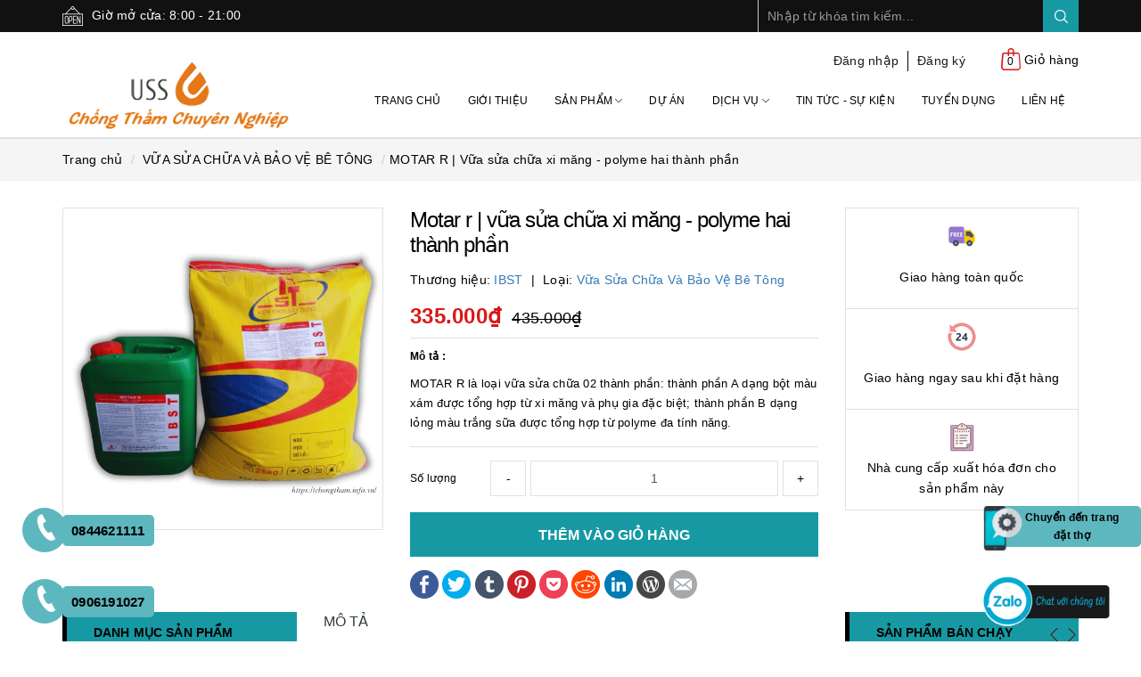

--- FILE ---
content_type: text/html; charset=utf-8
request_url: https://chongtham.info.vn/motar-r-vua-sua-chua-xi-mang-polyme-hai-thanh-phan
body_size: 111325
content:
<!DOCTYPE html>
<html lang="vi">
	<head> 
		<meta name="google-site-verification" content="_TjiC051CmyswtO066gaj27nXgLbtKy7KD3QVHXX7sE" />
		<!-- Google tag (gtag.js) -->
		<script async src="https://www.googletagmanager.com/gtag/js?id=G-Q2KMRN85HD"></script>
		<script>
			setTimeout(function(){
				window.dataLayer = window.dataLayer || [];
				function gtag(){dataLayer.push(arguments);}
				gtag('js', new Date());

				gtag('config', 'G-Q2KMRN85HD');
			},5000);
		</script>
		<!-- Google Tag Manager -->
		<script>
			setTimeout(function(){
				(function(w,d,s,l,i){w[l]=w[l]||[];w[l].push({'gtm.start':
															  new Date().getTime(),event:'gtm.js'});var f=d.getElementsByTagName(s)[0],
					j=d.createElement(s),dl=l!='dataLayer'?'&l='+l:'';j.async=true;j.src=
						'https://www.googletagmanager.com/gtm.js?id='+i+dl;f.parentNode.insertBefore(j,f);
									})(window,document,'script','dataLayer','GTM-5TFT582');
			},5000);
		</script>
		<!-- End Google Tag Manager -->


		<meta http-equiv="content-type" content="text/html;charset=utf-8" />

		<meta name="viewport" content="width=device-width">	
		<title>
			MOTAR R | Vữa sửa chữa xi măng - polyme hai thành phần | USS Việt Nam
		</title>
		<!-- ================= Page description ================== -->
		
		<meta name="description" content="Mô tả sản phẩm MOTAR R MOTAR R là loại vữa sửa chữa 02 thành phần: thành phần A dạng bột màu xám được tổng hợp từ xi măng và phụ gia đặc biệt; thành phần B dạng lỏng màu trắng sữa được tổng hợp từ polyme đa tính năng. Ứng dụng của MOTAR R Sửa chữa nhanh cho các bề mặt kết cấu bê tông đứng và nằm ngang (phần kết cầu nối">
		
		<!-- ================= Meta ================== -->
		
		<meta name="keywords" content="MOTAR R | Vữa sửa chữa xi măng - polyme hai thành phần, VỮA SỬA CHỮA VÀ BẢO VỆ BÊ TÔNG, Vữa sửa chữa, vua sua chua, USS Việt Nam, chongtham.info.vn"/>
				

		

		<meta name='revisit-after' content='1 days' />
		<meta name="robots" content="noodp,index,follow" />
		<!-- ================= Favicon ================== -->
		
		<link rel="icon" href="//bizweb.dktcdn.net/100/288/368/themes/815090/assets/favicon.png?1765340650665" type="image/x-icon" />
		
		<!-- ================= Google Fonts ================== -->
		
		
			

		<!-- Facebook Open Graph meta tags -->
		

	<meta property="og:type" content="product">
	<meta property="og:title" content="MOTAR R | Vữa sửa chữa xi măng - polyme hai thành phần">
	
		<meta property="og:image" content="http://bizweb.dktcdn.net/thumb/grande/100/288/368/products/motar-r.png?v=1719916813297">
		<meta property="og:image:secure_url" content="https://bizweb.dktcdn.net/thumb/grande/100/288/368/products/motar-r.png?v=1719916813297">
	
	<meta property="og:price:amount" content="335.000">
	<meta property="og:price:currency" content="VND">

<meta property="og:description" content="Mô tả sản phẩm MOTAR R MOTAR R là loại vữa sửa chữa 02 thành phần: thành phần A dạng bột màu xám được tổng hợp từ xi măng và phụ gia đặc biệt; thành phần B dạng lỏng màu trắng sữa được tổng hợp từ polyme đa tính năng. Ứng dụng của MOTAR R Sửa chữa nhanh cho các bề mặt kết cấu bê tông đứng và nằm ngang (phần kết cầu nối">
<meta property="og:url" content="https://chongtham.info.vn/motar-r-vua-sua-chua-xi-mang-polyme-hai-thanh-phan">
<meta property="og:site_name" content="USS Việt Nam">		
		<script type="application/ld+json">{
	"@context": "http://schema.org",
  	"@type": "Supplierofconstructionmaterials",
"@id":"https://chongtham.info.vn/",
	"url": "https://chongtham.info.vn/",
	"logo": "https://bizweb.dktcdn.net/100/288/368/themes/746921/assets/logo.png?1584463577660",
    "image":"https://bizweb.dktcdn.net/100/288/368/themes/746921/assets/slider_2_image.png?1584463577660",
    "priceRange":"10000vnd-500000000vnd",
	"hasMap": "https://www.google.com/maps/place/C%C3%B4ng+ty+TNHH+TM%26DV+USS+Vi%E1%BB%87t+Nam/@21.049629,105.8049091,21z/data=!4m5!3m4!1s0x0:0xcf07aabbf4536653!8m2!3d21.0496004!4d105.8049485",	
	"email": "mailto:ussvietnam99@gmail.com			",
    "founder": "Đào Quang Huy",
  	"address": {
    	"@type": "PostalAddress",
    	"addressLocality": "Cầu Giấy",
        "addressCountry": "VIỆT NAM",
    	"addressRegion": "Hà Nội",
    	"postalCode":"100000",
    	"streetAddress": "54 Võ Chí Công, Phường Nghĩa Đô, Quận Cầu Giấy Hà Nội 100000"
  	},
  	"description": "công ty cung cấp vật liệu xây dựng, vật liệu chống thấm, dịch vụ thi công chống thấm",
	"name": "Công ty TNHH TM&DV USS Việt Nam",
  	"telephone": "0906-191-027",
  	"openingHoursSpecification": [
  {
    "@type": "OpeningHoursSpecification",
    "dayOfWeek": [
      "Monday",
      "Tuesday",
      "Wednesday",
      "Thursday",
      "Friday"
    ],
    "opens": "08:00",
    "closes": "21:00"
  },
  {
    "@type": "OpeningHoursSpecification",
    "dayOfWeek": [
      "Saturday",
      "Sunday"
    ],
    "opens": "8:00",
    "closes": "21:00"
  }
],
  	"geo": {
    	"@type": "GeoCoordinates",
   	"latitude": "21.049618",
    	"longitude": "105.804946"
 		}, 			
         "potentialAction": {
    "@type": "ReserveAction",
    "target": {
      "@type": "EntryPoint",
      "urlTemplate": "https://chongtham.info.vn/account/register",
      "inLanguage": "vn",
      "actionPlatform": [
        "http://schema.org/DesktopWebPlatform",
        "http://schema.org/IOSPlatform",
        "http://schema.org/AndroidPlatform"
      ]
    },
    "result": {
      "@type": "Reservation",
      "name": "đăng kí"
    }
  },
 
  	"sameAs" : [ "https://www.facebook.com/chongthamchuyenghiep/",
    	"https://www.youtube.com/channel/UCvGoPQ6J2M2jOWPRZFtQepw/featured?view_as=subscriber",
    	"https://twitter.com/CngtyTNHHTMDVU1",
		"https://www.instagram.com/ussvietnam/",
		"https://www.linkedin.com/company/31351756/",
		"https://www.pinterest.com/ussvietnam99/",
		"https://soundcloud.com/user-427918939",
                "https://vk.com/id587563084",
                "https://www.reddit.com/user/quanghuy2210",
        "https://quanghuy2210.tumblr.com/"]
	}</script>
	<script type="application/ld+json">{
  "@context": "http://schema.org",
  "@type": "Person",
  "name": "Đào Quang Huy",
  "jobTitle": "Ceo",
  "image" : "https://bizweb.dktcdn.net/100/288/368/files/dao-quang-huy-ceo.jpg?v=1585143948883",
   "worksFor" : "Công ty TNHH TM&DV USS Việt Nam",
  "url": "https://chongtham.info.vn/",
"sameAs":["https://www.linkedin.com/in/%C4%91%C3%A0o-quang-huy/",
"https://www.facebook.com/quang.huy.3939503",
"https://en.gravatar.com/oquanghuy",
"https://www.instagram.com/huygo_lvt/",
"https://www.youtube.com/channel/UCQO0xIazS27rR2kUsAE2TfQ?view_as=subscriber",
"https://angel.co/dao-quang-huy" ], 
"AlumniOf" : [ "Trường Trung học phổ thông chuyên Lương Văn Tụy",
"Đại học Giao thông Vận Tải - University of Transport and Communications" ],
"address": {
  "@type": "PostalAddress",
    "addressLocality": "Hanoi",
    "addressRegion": "vietnam"
	 }}</script>
<script type="application/ld+json">{
"@context": "https://schema.org",
"@type":"Organization",
"name": "Công ty TNHH TM&DV USS Việt Nam",
"url": "https://bangcannuocvn.net/",
"logo": "https://bizweb.dktcdn.net/100/345/652/themes/746932/assets/logo.png?1610505766529",
"memberOf":{"@type":"Organization",
"name": "Công ty TNHH TM&DV USS Việt Nam",
"url": "https://chongtham.info.vn/",
"logo": "https://bizweb.dktcdn.net/100/288/368/themes/746921/assets/logo.png?1610764827182",
"contactPoint": {
  "@type": "ContactPoint",
  "telephone": "0906-191-027",
  "contactType": "customer service",
  "areaServed": "VN"}},
"contactPoint": {
  "@type": "ContactPoint",
  "telephone": "0844-621-111",
  "contactType": "customer service",
  "areaServed": "VN"}}</script>



<script type="application/ld+json">{
"@context": "https://schema.org",
"@type":"Organization",
"name": "Công ty TNHH TM&DV USS Việt Nam",
"url": "https://keodangachvn.net/",
"logo": "https://bizweb.dktcdn.net/100/345/108/themes/746917/assets/logo.png?1610762776195",
"memberOf":{"@type":"Organization",
"name": "Công ty TNHH TM&DV USS Việt Nam",
"url": "https://chongtham.info.vn/",
"logo": "https://bizweb.dktcdn.net/100/288/368/themes/746921/assets/logo.png?1610764827182",
"contactPoint": {
  "@type": "ContactPoint",
  "telephone": "0906-191-027",
  "contactType": "customer service",
  "areaServed": "VN"}},
"contactPoint": {
  "@type": "ContactPoint",
  "telephone": "0844-621-111",
  "contactType": "customer service",
  "areaServed": "VN"}}</script>
		<link rel="preload" as="style" type="text/css" href="//bizweb.dktcdn.net/100/288/368/themes/815090/assets/plugn-nd.scss.css?1765340650665">
<link rel="preload" as='style' type="text/css" href="//bizweb.dktcdn.net/100/288/368/themes/815090/assets/base.scss.css?1765340650665">
<link rel="preload" as='style' type="text/css" href="//bizweb.dktcdn.net/100/288/368/themes/815090/assets/style.scss.css?1765340650665">
<link rel="preload" as='style'  type="text/css" href="//bizweb.dktcdn.net/100/288/368/themes/815090/assets/responsive.scss.css?1765340650665">
<link href="//bizweb.dktcdn.net/100/288/368/themes/815090/assets/plugn-nd.scss.css?1765340650665" rel="stylesheet" type="text/css" media="all" />
<link href="//bizweb.dktcdn.net/100/288/368/themes/815090/assets/base.scss.css?1765340650665" rel="stylesheet" type="text/css" media="all" />		
<link href="//bizweb.dktcdn.net/100/288/368/themes/815090/assets/style.scss.css?1765340650665" rel="stylesheet" type="text/css" media="all" />		
<link href="//bizweb.dktcdn.net/100/288/368/themes/815090/assets/responsive.scss.css?1765340650665" rel="stylesheet" type="text/css" media="all" />

		<script>
	/*! jQuery v2.2.3 */ 
!function(e,t){"object"==typeof module&&"object"==typeof module.exports?module.exports=e.document?t(e,!0):function(e){if(!e.document)throw new Error("jQuery requires a window with a document");return t(e)}:t(e)}("undefined"!=typeof window?window:this,function(e,t){var n=[],r=e.document,i=n.slice,o=n.concat,s=n.push,a=n.indexOf,u={},l=u.toString,c=u.hasOwnProperty,f={},p="2.2.3",d=function(e,t){return new d.fn.init(e,t)},h=/^[\s\uFEFF\xA0]+|[\s\uFEFF\xA0]+$/g,g=/^-ms-/,v=/-([\da-z])/gi,m=function(e,t){return t.toUpperCase()};function y(e){var t=!!e&&"length"in e&&e.length,n=d.type(e);return"function"!==n&&!d.isWindow(e)&&("array"===n||0===t||"number"==typeof t&&t>0&&t-1 in e)}d.fn=d.prototype={jquery:p,constructor:d,selector:"",length:0,toArray:function(){return i.call(this)},get:function(e){return null!=e?0>e?this[e+this.length]:this[e]:i.call(this)},pushStack:function(e){var t=d.merge(this.constructor(),e);return t.prevObject=this,t.context=this.context,t},each:function(e){return d.each(this,e)},map:function(e){return this.pushStack(d.map(this,function(t,n){return e.call(t,n,t)}))},slice:function(){return this.pushStack(i.apply(this,arguments))},first:function(){return this.eq(0)},last:function(){return this.eq(-1)},eq:function(e){var t=this.length,n=+e+(0>e?t:0);return this.pushStack(n>=0&&t>n?[this[n]]:[])},end:function(){return this.prevObject||this.constructor()},push:s,sort:n.sort,splice:n.splice},d.extend=d.fn.extend=function(){var e,t,n,r,i,o,s=arguments[0]||{},a=1,u=arguments.length,l=!1;for("boolean"==typeof s&&(l=s,s=arguments[a]||{},a++),"object"==typeof s||d.isFunction(s)||(s={}),a===u&&(s=this,a--);u>a;a++)if(null!=(e=arguments[a]))for(t in e)n=s[t],s!==(r=e[t])&&(l&&r&&(d.isPlainObject(r)||(i=d.isArray(r)))?(i?(i=!1,o=n&&d.isArray(n)?n:[]):o=n&&d.isPlainObject(n)?n:{},s[t]=d.extend(l,o,r)):void 0!==r&&(s[t]=r));return s},d.extend({expando:"jQuery"+(p+Math.random()).replace(/\D/g,""),isReady:!0,error:function(e){throw new Error(e)},noop:function(){},isFunction:function(e){return"function"===d.type(e)},isArray:Array.isArray,isWindow:function(e){return null!=e&&e===e.window},isNumeric:function(e){var t=e&&e.toString();return!d.isArray(e)&&t-parseFloat(t)+1>=0},isPlainObject:function(e){var t;if("object"!==d.type(e)||e.nodeType||d.isWindow(e))return!1;if(e.constructor&&!c.call(e,"constructor")&&!c.call(e.constructor.prototype||{},"isPrototypeOf"))return!1;for(t in e);return void 0===t||c.call(e,t)},isEmptyObject:function(e){var t;for(t in e)return!1;return!0},type:function(e){return null==e?e+"":"object"==typeof e||"function"==typeof e?u[l.call(e)]||"object":typeof e},globalEval:function(e){var t,n=eval;(e=d.trim(e))&&(1===e.indexOf("use strict")?((t=r.createElement("script")).text=e,r.head.appendChild(t).parentNode.removeChild(t)):n(e))},camelCase:function(e){return e.replace(g,"ms-").replace(v,m)},nodeName:function(e,t){return e.nodeName&&e.nodeName.toLowerCase()===t.toLowerCase()},each:function(e,t){var n,r=0;if(y(e))for(n=e.length;n>r&&!1!==t.call(e[r],r,e[r]);r++);else for(r in e)if(!1===t.call(e[r],r,e[r]))break;return e},trim:function(e){return null==e?"":(e+"").replace(h,"")},makeArray:function(e,t){var n=t||[];return null!=e&&(y(Object(e))?d.merge(n,"string"==typeof e?[e]:e):s.call(n,e)),n},inArray:function(e,t,n){return null==t?-1:a.call(t,e,n)},merge:function(e,t){for(var n=+t.length,r=0,i=e.length;n>r;r++)e[i++]=t[r];return e.length=i,e},grep:function(e,t,n){for(var r=[],i=0,o=e.length,s=!n;o>i;i++)!t(e[i],i)!==s&&r.push(e[i]);return r},map:function(e,t,n){var r,i,s=0,a=[];if(y(e))for(r=e.length;r>s;s++)null!=(i=t(e[s],s,n))&&a.push(i);else for(s in e)null!=(i=t(e[s],s,n))&&a.push(i);return o.apply([],a)},guid:1,proxy:function(e,t){var n,r,o;return"string"==typeof t&&(n=e[t],t=e,e=n),d.isFunction(e)?(r=i.call(arguments,2),(o=function(){return e.apply(t||this,r.concat(i.call(arguments)))}).guid=e.guid=e.guid||d.guid++,o):void 0},now:Date.now,support:f}),"function"==typeof Symbol&&(d.fn[Symbol.iterator]=n[Symbol.iterator]),d.each("Boolean Number String Function Array Date RegExp Object Error Symbol".split(" "),function(e,t){u["[object "+t+"]"]=t.toLowerCase()});var x=function(e){var t,n,r,i,o,s,a,u,l,c,f,p,d,h,g,v,m,y,x,b="sizzle"+1*new Date,w=e.document,T=0,C=0,k=oe(),E=oe(),N=oe(),S=function(e,t){return e===t&&(f=!0),0},D=1<<31,j={}.hasOwnProperty,A=[],q=A.pop,L=A.push,H=A.push,O=A.slice,F=function(e,t){for(var n=0,r=e.length;r>n;n++)if(e[n]===t)return n;return-1},P="checked|selected|async|autofocus|autoplay|controls|defer|disabled|hidden|ismap|loop|multiple|open|readonly|required|scoped",R="[\\x20\\t\\r\\n\\f]",M="(?:\\\\.|[\\w-]|[^\\x00-\\xa0])+",I="\\["+R+"*("+M+")(?:"+R+"*([*^$|!~]?=)"+R+"*(?:'((?:\\\\.|[^\\\\'])*)'|\"((?:\\\\.|[^\\\\\"])*)\"|("+M+"))|)"+R+"*\\]",W=":("+M+")(?:\\((('((?:\\\\.|[^\\\\'])*)'|\"((?:\\\\.|[^\\\\\"])*)\")|((?:\\\\.|[^\\\\()[\\]]|"+I+")*)|.*)\\)|)",$=new RegExp(R+"+","g"),B=new RegExp("^"+R+"+|((?:^|[^\\\\])(?:\\\\.)*)"+R+"+$","g"),_=new RegExp("^"+R+"*,"+R+"*"),X=new RegExp("^"+R+"*([>+~]|"+R+")"+R+"*"),z=new RegExp("="+R+"*([^\\]'\"]*?)"+R+"*\\]","g"),U=new RegExp(W),V=new RegExp("^"+M+"$"),Y={ID:new RegExp("^#("+M+")"),CLASS:new RegExp("^\\.("+M+")"),TAG:new RegExp("^("+M+"|[*])"),ATTR:new RegExp("^"+I),PSEUDO:new RegExp("^"+W),CHILD:new RegExp("^:(only|first|last|nth|nth-last)-(child|of-type)(?:\\("+R+"*(even|odd|(([+-]|)(\\d*)n|)"+R+"*(?:([+-]|)"+R+"*(\\d+)|))"+R+"*\\)|)","i"),bool:new RegExp("^(?:"+P+")$","i"),needsContext:new RegExp("^"+R+"*[>+~]|:(even|odd|eq|gt|lt|nth|first|last)(?:\\("+R+"*((?:-\\d)?\\d*)"+R+"*\\)|)(?=[^-]|$)","i")},G=/^(?:input|select|textarea|button)$/i,Q=/^h\d$/i,J=/^[^{]+\{\s*\[native \w/,K=/^(?:#([\w-]+)|(\w+)|\.([\w-]+))$/,Z=/[+~]/,ee=/'|\\/g,te=new RegExp("\\\\([\\da-f]{1,6}"+R+"?|("+R+")|.)","ig"),ne=function(e,t,n){var r="0x"+t-65536;return r!=r||n?t:0>r?String.fromCharCode(r+65536):String.fromCharCode(r>>10|55296,1023&r|56320)},re=function(){p()};try{H.apply(A=O.call(w.childNodes),w.childNodes),A[w.childNodes.length].nodeType}catch(e){H={apply:A.length?function(e,t){L.apply(e,O.call(t))}:function(e,t){for(var n=e.length,r=0;e[n++]=t[r++];);e.length=n-1}}}function ie(e,t,r,i){var o,a,l,c,f,h,m,y,T=t&&t.ownerDocument,C=t?t.nodeType:9;if(r=r||[],"string"!=typeof e||!e||1!==C&&9!==C&&11!==C)return r;if(!i&&((t?t.ownerDocument||t:w)!==d&&p(t),t=t||d,g)){if(11!==C&&(h=K.exec(e)))if(o=h[1]){if(9===C){if(!(l=t.getElementById(o)))return r;if(l.id===o)return r.push(l),r}else if(T&&(l=T.getElementById(o))&&x(t,l)&&l.id===o)return r.push(l),r}else{if(h[2])return H.apply(r,t.getElementsByTagName(e)),r;if((o=h[3])&&n.getElementsByClassName&&t.getElementsByClassName)return H.apply(r,t.getElementsByClassName(o)),r}if(n.qsa&&!N[e+" "]&&(!v||!v.test(e))){if(1!==C)T=t,y=e;else if("object"!==t.nodeName.toLowerCase()){for((c=t.getAttribute("id"))?c=c.replace(ee,"\\$&"):t.setAttribute("id",c=b),a=(m=s(e)).length,f=V.test(c)?"#"+c:"[id='"+c+"']";a--;)m[a]=f+" "+ge(m[a]);y=m.join(","),T=Z.test(e)&&de(t.parentNode)||t}if(y)try{return H.apply(r,T.querySelectorAll(y)),r}catch(e){}finally{c===b&&t.removeAttribute("id")}}}return u(e.replace(B,"$1"),t,r,i)}function oe(){var e=[];return function t(n,i){return e.push(n+" ")>r.cacheLength&&delete t[e.shift()],t[n+" "]=i}}function se(e){return e[b]=!0,e}function ae(e){var t=d.createElement("div");try{return!!e(t)}catch(e){return!1}finally{t.parentNode&&t.parentNode.removeChild(t),t=null}}function ue(e,t){for(var n=e.split("|"),i=n.length;i--;)r.attrHandle[n[i]]=t}function le(e,t){var n=t&&e,r=n&&1===e.nodeType&&1===t.nodeType&&(~t.sourceIndex||D)-(~e.sourceIndex||D);if(r)return r;if(n)for(;n=n.nextSibling;)if(n===t)return-1;return e?1:-1}function ce(e){return function(t){return"input"===t.nodeName.toLowerCase()&&t.type===e}}function fe(e){return function(t){var n=t.nodeName.toLowerCase();return("input"===n||"button"===n)&&t.type===e}}function pe(e){return se(function(t){return t=+t,se(function(n,r){for(var i,o=e([],n.length,t),s=o.length;s--;)n[i=o[s]]&&(n[i]=!(r[i]=n[i]))})})}function de(e){return e&&void 0!==e.getElementsByTagName&&e}for(t in n=ie.support={},o=ie.isXML=function(e){var t=e&&(e.ownerDocument||e).documentElement;return!!t&&"HTML"!==t.nodeName},p=ie.setDocument=function(e){var t,i,s=e?e.ownerDocument||e:w;return s!==d&&9===s.nodeType&&s.documentElement?(h=(d=s).documentElement,g=!o(d),(i=d.defaultView)&&i.top!==i&&(i.addEventListener?i.addEventListener("unload",re,!1):i.attachEvent&&i.attachEvent("onunload",re)),n.attributes=ae(function(e){return e.className="i",!e.getAttribute("className")}),n.getElementsByTagName=ae(function(e){return e.appendChild(d.createComment("")),!e.getElementsByTagName("*").length}),n.getElementsByClassName=J.test(d.getElementsByClassName),n.getById=ae(function(e){return h.appendChild(e).id=b,!d.getElementsByName||!d.getElementsByName(b).length}),n.getById?(r.find.ID=function(e,t){if(void 0!==t.getElementById&&g){var n=t.getElementById(e);return n?[n]:[]}},r.filter.ID=function(e){var t=e.replace(te,ne);return function(e){return e.getAttribute("id")===t}}):(delete r.find.ID,r.filter.ID=function(e){var t=e.replace(te,ne);return function(e){var n=void 0!==e.getAttributeNode&&e.getAttributeNode("id");return n&&n.value===t}}),r.find.TAG=n.getElementsByTagName?function(e,t){return void 0!==t.getElementsByTagName?t.getElementsByTagName(e):n.qsa?t.querySelectorAll(e):void 0}:function(e,t){var n,r=[],i=0,o=t.getElementsByTagName(e);if("*"===e){for(;n=o[i++];)1===n.nodeType&&r.push(n);return r}return o},r.find.CLASS=n.getElementsByClassName&&function(e,t){return void 0!==t.getElementsByClassName&&g?t.getElementsByClassName(e):void 0},m=[],v=[],(n.qsa=J.test(d.querySelectorAll))&&(ae(function(e){h.appendChild(e).innerHTML="<a id='"+b+"'></a><select id='"+b+"-\r\\' msallowcapture=''><option selected=''></option></select>",e.querySelectorAll("[msallowcapture^='']").length&&v.push("[*^$]="+R+"*(?:''|\"\")"),e.querySelectorAll("[selected]").length||v.push("\\["+R+"*(?:value|"+P+")"),e.querySelectorAll("[id~="+b+"-]").length||v.push("~="),e.querySelectorAll(":checked").length||v.push(":checked"),e.querySelectorAll("a#"+b+"+*").length||v.push(".#.+[+~]")}),ae(function(e){var t=d.createElement("input");t.setAttribute("type","hidden"),e.appendChild(t).setAttribute("name","D"),e.querySelectorAll("[name=d]").length&&v.push("name"+R+"*[*^$|!~]?="),e.querySelectorAll(":enabled").length||v.push(":enabled",":disabled"),e.querySelectorAll("*,:x"),v.push(",.*:")})),(n.matchesSelector=J.test(y=h.matches||h.webkitMatchesSelector||h.mozMatchesSelector||h.oMatchesSelector||h.msMatchesSelector))&&ae(function(e){n.disconnectedMatch=y.call(e,"div"),y.call(e,"[s!='']:x"),m.push("!=",W)}),v=v.length&&new RegExp(v.join("|")),m=m.length&&new RegExp(m.join("|")),t=J.test(h.compareDocumentPosition),x=t||J.test(h.contains)?function(e,t){var n=9===e.nodeType?e.documentElement:e,r=t&&t.parentNode;return e===r||!(!r||1!==r.nodeType||!(n.contains?n.contains(r):e.compareDocumentPosition&&16&e.compareDocumentPosition(r)))}:function(e,t){if(t)for(;t=t.parentNode;)if(t===e)return!0;return!1},S=t?function(e,t){if(e===t)return f=!0,0;var r=!e.compareDocumentPosition-!t.compareDocumentPosition;return r||(1&(r=(e.ownerDocument||e)===(t.ownerDocument||t)?e.compareDocumentPosition(t):1)||!n.sortDetached&&t.compareDocumentPosition(e)===r?e===d||e.ownerDocument===w&&x(w,e)?-1:t===d||t.ownerDocument===w&&x(w,t)?1:c?F(c,e)-F(c,t):0:4&r?-1:1)}:function(e,t){if(e===t)return f=!0,0;var n,r=0,i=e.parentNode,o=t.parentNode,s=[e],a=[t];if(!i||!o)return e===d?-1:t===d?1:i?-1:o?1:c?F(c,e)-F(c,t):0;if(i===o)return le(e,t);for(n=e;n=n.parentNode;)s.unshift(n);for(n=t;n=n.parentNode;)a.unshift(n);for(;s[r]===a[r];)r++;return r?le(s[r],a[r]):s[r]===w?-1:a[r]===w?1:0},d):d},ie.matches=function(e,t){return ie(e,null,null,t)},ie.matchesSelector=function(e,t){if((e.ownerDocument||e)!==d&&p(e),t=t.replace(z,"='$1']"),n.matchesSelector&&g&&!N[t+" "]&&(!m||!m.test(t))&&(!v||!v.test(t)))try{var r=y.call(e,t);if(r||n.disconnectedMatch||e.document&&11!==e.document.nodeType)return r}catch(e){}return ie(t,d,null,[e]).length>0},ie.contains=function(e,t){return(e.ownerDocument||e)!==d&&p(e),x(e,t)},ie.attr=function(e,t){(e.ownerDocument||e)!==d&&p(e);var i=r.attrHandle[t.toLowerCase()],o=i&&j.call(r.attrHandle,t.toLowerCase())?i(e,t,!g):void 0;return void 0!==o?o:n.attributes||!g?e.getAttribute(t):(o=e.getAttributeNode(t))&&o.specified?o.value:null},ie.error=function(e){throw new Error("Syntax error, unrecognized expression: "+e)},ie.uniqueSort=function(e){var t,r=[],i=0,o=0;if(f=!n.detectDuplicates,c=!n.sortStable&&e.slice(0),e.sort(S),f){for(;t=e[o++];)t===e[o]&&(i=r.push(o));for(;i--;)e.splice(r[i],1)}return c=null,e},i=ie.getText=function(e){var t,n="",r=0,o=e.nodeType;if(o){if(1===o||9===o||11===o){if("string"==typeof e.textContent)return e.textContent;for(e=e.firstChild;e;e=e.nextSibling)n+=i(e)}else if(3===o||4===o)return e.nodeValue}else for(;t=e[r++];)n+=i(t);return n},(r=ie.selectors={cacheLength:50,createPseudo:se,match:Y,attrHandle:{},find:{},relative:{">":{dir:"parentNode",first:!0}," ":{dir:"parentNode"},"+":{dir:"previousSibling",first:!0},"~":{dir:"previousSibling"}},preFilter:{ATTR:function(e){return e[1]=e[1].replace(te,ne),e[3]=(e[3]||e[4]||e[5]||"").replace(te,ne),"~="===e[2]&&(e[3]=" "+e[3]+" "),e.slice(0,4)},CHILD:function(e){return e[1]=e[1].toLowerCase(),"nth"===e[1].slice(0,3)?(e[3]||ie.error(e[0]),e[4]=+(e[4]?e[5]+(e[6]||1):2*("even"===e[3]||"odd"===e[3])),e[5]=+(e[7]+e[8]||"odd"===e[3])):e[3]&&ie.error(e[0]),e},PSEUDO:function(e){var t,n=!e[6]&&e[2];return Y.CHILD.test(e[0])?null:(e[3]?e[2]=e[4]||e[5]||"":n&&U.test(n)&&(t=s(n,!0))&&(t=n.indexOf(")",n.length-t)-n.length)&&(e[0]=e[0].slice(0,t),e[2]=n.slice(0,t)),e.slice(0,3))}},filter:{TAG:function(e){var t=e.replace(te,ne).toLowerCase();return"*"===e?function(){return!0}:function(e){return e.nodeName&&e.nodeName.toLowerCase()===t}},CLASS:function(e){var t=k[e+" "];return t||(t=new RegExp("(^|"+R+")"+e+"("+R+"|$)"))&&k(e,function(e){return t.test("string"==typeof e.className&&e.className||void 0!==e.getAttribute&&e.getAttribute("class")||"")})},ATTR:function(e,t,n){return function(r){var i=ie.attr(r,e);return null==i?"!="===t:!t||(i+="","="===t?i===n:"!="===t?i!==n:"^="===t?n&&0===i.indexOf(n):"*="===t?n&&i.indexOf(n)>-1:"$="===t?n&&i.slice(-n.length)===n:"~="===t?(" "+i.replace($," ")+" ").indexOf(n)>-1:"|="===t&&(i===n||i.slice(0,n.length+1)===n+"-"))}},CHILD:function(e,t,n,r,i){var o="nth"!==e.slice(0,3),s="last"!==e.slice(-4),a="of-type"===t;return 1===r&&0===i?function(e){return!!e.parentNode}:function(t,n,u){var l,c,f,p,d,h,g=o!==s?"nextSibling":"previousSibling",v=t.parentNode,m=a&&t.nodeName.toLowerCase(),y=!u&&!a,x=!1;if(v){if(o){for(;g;){for(p=t;p=p[g];)if(a?p.nodeName.toLowerCase()===m:1===p.nodeType)return!1;h=g="only"===e&&!h&&"nextSibling"}return!0}if(h=[s?v.firstChild:v.lastChild],s&&y){for(x=(d=(l=(c=(f=(p=v)[b]||(p[b]={}))[p.uniqueID]||(f[p.uniqueID]={}))[e]||[])[0]===T&&l[1])&&l[2],p=d&&v.childNodes[d];p=++d&&p&&p[g]||(x=d=0)||h.pop();)if(1===p.nodeType&&++x&&p===t){c[e]=[T,d,x];break}}else if(y&&(x=d=(l=(c=(f=(p=t)[b]||(p[b]={}))[p.uniqueID]||(f[p.uniqueID]={}))[e]||[])[0]===T&&l[1]),!1===x)for(;(p=++d&&p&&p[g]||(x=d=0)||h.pop())&&((a?p.nodeName.toLowerCase()!==m:1!==p.nodeType)||!++x||(y&&((c=(f=p[b]||(p[b]={}))[p.uniqueID]||(f[p.uniqueID]={}))[e]=[T,x]),p!==t)););return(x-=i)===r||x%r==0&&x/r>=0}}},PSEUDO:function(e,t){var n,i=r.pseudos[e]||r.setFilters[e.toLowerCase()]||ie.error("unsupported pseudo: "+e);return i[b]?i(t):i.length>1?(n=[e,e,"",t],r.setFilters.hasOwnProperty(e.toLowerCase())?se(function(e,n){for(var r,o=i(e,t),s=o.length;s--;)e[r=F(e,o[s])]=!(n[r]=o[s])}):function(e){return i(e,0,n)}):i}},pseudos:{not:se(function(e){var t=[],n=[],r=a(e.replace(B,"$1"));return r[b]?se(function(e,t,n,i){for(var o,s=r(e,null,i,[]),a=e.length;a--;)(o=s[a])&&(e[a]=!(t[a]=o))}):function(e,i,o){return t[0]=e,r(t,null,o,n),t[0]=null,!n.pop()}}),has:se(function(e){return function(t){return ie(e,t).length>0}}),contains:se(function(e){return e=e.replace(te,ne),function(t){return(t.textContent||t.innerText||i(t)).indexOf(e)>-1}}),lang:se(function(e){return V.test(e||"")||ie.error("unsupported lang: "+e),e=e.replace(te,ne).toLowerCase(),function(t){var n;do{if(n=g?t.lang:t.getAttribute("xml:lang")||t.getAttribute("lang"))return(n=n.toLowerCase())===e||0===n.indexOf(e+"-")}while((t=t.parentNode)&&1===t.nodeType);return!1}}),target:function(t){var n=e.location&&e.location.hash;return n&&n.slice(1)===t.id},root:function(e){return e===h},focus:function(e){return e===d.activeElement&&(!d.hasFocus||d.hasFocus())&&!!(e.type||e.href||~e.tabIndex)},enabled:function(e){return!1===e.disabled},disabled:function(e){return!0===e.disabled},checked:function(e){var t=e.nodeName.toLowerCase();return"input"===t&&!!e.checked||"option"===t&&!!e.selected},selected:function(e){return e.parentNode&&e.parentNode.selectedIndex,!0===e.selected},empty:function(e){for(e=e.firstChild;e;e=e.nextSibling)if(e.nodeType<6)return!1;return!0},parent:function(e){return!r.pseudos.empty(e)},header:function(e){return Q.test(e.nodeName)},input:function(e){return G.test(e.nodeName)},button:function(e){var t=e.nodeName.toLowerCase();return"input"===t&&"button"===e.type||"button"===t},text:function(e){var t;return"input"===e.nodeName.toLowerCase()&&"text"===e.type&&(null==(t=e.getAttribute("type"))||"text"===t.toLowerCase())},first:pe(function(){return[0]}),last:pe(function(e,t){return[t-1]}),eq:pe(function(e,t,n){return[0>n?n+t:n]}),even:pe(function(e,t){for(var n=0;t>n;n+=2)e.push(n);return e}),odd:pe(function(e,t){for(var n=1;t>n;n+=2)e.push(n);return e}),lt:pe(function(e,t,n){for(var r=0>n?n+t:n;--r>=0;)e.push(r);return e}),gt:pe(function(e,t,n){for(var r=0>n?n+t:n;++r<t;)e.push(r);return e})}}).pseudos.nth=r.pseudos.eq,{radio:!0,checkbox:!0,file:!0,password:!0,image:!0})r.pseudos[t]=ce(t);for(t in{submit:!0,reset:!0})r.pseudos[t]=fe(t);function he(){}function ge(e){for(var t=0,n=e.length,r="";n>t;t++)r+=e[t].value;return r}function ve(e,t,n){var r=t.dir,i=n&&"parentNode"===r,o=C++;return t.first?function(t,n,o){for(;t=t[r];)if(1===t.nodeType||i)return e(t,n,o)}:function(t,n,s){var a,u,l,c=[T,o];if(s){for(;t=t[r];)if((1===t.nodeType||i)&&e(t,n,s))return!0}else for(;t=t[r];)if(1===t.nodeType||i){if((a=(u=(l=t[b]||(t[b]={}))[t.uniqueID]||(l[t.uniqueID]={}))[r])&&a[0]===T&&a[1]===o)return c[2]=a[2];if(u[r]=c,c[2]=e(t,n,s))return!0}}}function me(e){return e.length>1?function(t,n,r){for(var i=e.length;i--;)if(!e[i](t,n,r))return!1;return!0}:e[0]}function ye(e,t,n,r,i){for(var o,s=[],a=0,u=e.length,l=null!=t;u>a;a++)(o=e[a])&&(n&&!n(o,r,i)||(s.push(o),l&&t.push(a)));return s}function xe(e,t,n,r,i,o){return r&&!r[b]&&(r=xe(r)),i&&!i[b]&&(i=xe(i,o)),se(function(o,s,a,u){var l,c,f,p=[],d=[],h=s.length,g=o||function(e,t,n){for(var r=0,i=t.length;i>r;r++)ie(e,t[r],n);return n}(t||"*",a.nodeType?[a]:a,[]),v=!e||!o&&t?g:ye(g,p,e,a,u),m=n?i||(o?e:h||r)?[]:s:v;if(n&&n(v,m,a,u),r)for(l=ye(m,d),r(l,[],a,u),c=l.length;c--;)(f=l[c])&&(m[d[c]]=!(v[d[c]]=f));if(o){if(i||e){if(i){for(l=[],c=m.length;c--;)(f=m[c])&&l.push(v[c]=f);i(null,m=[],l,u)}for(c=m.length;c--;)(f=m[c])&&(l=i?F(o,f):p[c])>-1&&(o[l]=!(s[l]=f))}}else m=ye(m===s?m.splice(h,m.length):m),i?i(null,s,m,u):H.apply(s,m)})}function be(e){for(var t,n,i,o=e.length,s=r.relative[e[0].type],a=s||r.relative[" "],u=s?1:0,c=ve(function(e){return e===t},a,!0),f=ve(function(e){return F(t,e)>-1},a,!0),p=[function(e,n,r){var i=!s&&(r||n!==l)||((t=n).nodeType?c(e,n,r):f(e,n,r));return t=null,i}];o>u;u++)if(n=r.relative[e[u].type])p=[ve(me(p),n)];else{if((n=r.filter[e[u].type].apply(null,e[u].matches))[b]){for(i=++u;o>i&&!r.relative[e[i].type];i++);return xe(u>1&&me(p),u>1&&ge(e.slice(0,u-1).concat({value:" "===e[u-2].type?"*":""})).replace(B,"$1"),n,i>u&&be(e.slice(u,i)),o>i&&be(e=e.slice(i)),o>i&&ge(e))}p.push(n)}return me(p)}function we(e,t){var n=t.length>0,i=e.length>0,o=function(o,s,a,u,c){var f,h,v,m=0,y="0",x=o&&[],b=[],w=l,C=o||i&&r.find.TAG("*",c),k=T+=null==w?1:Math.random()||.1,E=C.length;for(c&&(l=s===d||s||c);y!==E&&null!=(f=C[y]);y++){if(i&&f){for(h=0,s||f.ownerDocument===d||(p(f),a=!g);v=e[h++];)if(v(f,s||d,a)){u.push(f);break}c&&(T=k)}n&&((f=!v&&f)&&m--,o&&x.push(f))}if(m+=y,n&&y!==m){for(h=0;v=t[h++];)v(x,b,s,a);if(o){if(m>0)for(;y--;)x[y]||b[y]||(b[y]=q.call(u));b=ye(b)}H.apply(u,b),c&&!o&&b.length>0&&m+t.length>1&&ie.uniqueSort(u)}return c&&(T=k,l=w),x};return n?se(o):o}return he.prototype=r.filters=r.pseudos,r.setFilters=new he,s=ie.tokenize=function(e,t){var n,i,o,s,a,u,l,c=E[e+" "];if(c)return t?0:c.slice(0);for(a=e,u=[],l=r.preFilter;a;){for(s in n&&!(i=_.exec(a))||(i&&(a=a.slice(i[0].length)||a),u.push(o=[])),n=!1,(i=X.exec(a))&&(n=i.shift(),o.push({value:n,type:i[0].replace(B," ")}),a=a.slice(n.length)),r.filter)!(i=Y[s].exec(a))||l[s]&&!(i=l[s](i))||(n=i.shift(),o.push({value:n,type:s,matches:i}),a=a.slice(n.length));if(!n)break}return t?a.length:a?ie.error(e):E(e,u).slice(0)},a=ie.compile=function(e,t){var n,r=[],i=[],o=N[e+" "];if(!o){for(t||(t=s(e)),n=t.length;n--;)(o=be(t[n]))[b]?r.push(o):i.push(o);(o=N(e,we(i,r))).selector=e}return o},u=ie.select=function(e,t,i,o){var u,l,c,f,p,d="function"==typeof e&&e,h=!o&&s(e=d.selector||e);if(i=i||[],1===h.length){if((l=h[0]=h[0].slice(0)).length>2&&"ID"===(c=l[0]).type&&n.getById&&9===t.nodeType&&g&&r.relative[l[1].type]){if(!(t=(r.find.ID(c.matches[0].replace(te,ne),t)||[])[0]))return i;d&&(t=t.parentNode),e=e.slice(l.shift().value.length)}for(u=Y.needsContext.test(e)?0:l.length;u--&&(c=l[u],!r.relative[f=c.type]);)if((p=r.find[f])&&(o=p(c.matches[0].replace(te,ne),Z.test(l[0].type)&&de(t.parentNode)||t))){if(l.splice(u,1),!(e=o.length&&ge(l)))return H.apply(i,o),i;break}}return(d||a(e,h))(o,t,!g,i,!t||Z.test(e)&&de(t.parentNode)||t),i},n.sortStable=b.split("").sort(S).join("")===b,n.detectDuplicates=!!f,p(),n.sortDetached=ae(function(e){return 1&e.compareDocumentPosition(d.createElement("div"))}),ae(function(e){return e.innerHTML="<a href='#'></a>","#"===e.firstChild.getAttribute("href")})||ue("type|href|height|width",function(e,t,n){return n?void 0:e.getAttribute(t,"type"===t.toLowerCase()?1:2)}),n.attributes&&ae(function(e){return e.innerHTML="<input/>",e.firstChild.setAttribute("value",""),""===e.firstChild.getAttribute("value")})||ue("value",function(e,t,n){return n||"input"!==e.nodeName.toLowerCase()?void 0:e.defaultValue}),ae(function(e){return null==e.getAttribute("disabled")})||ue(P,function(e,t,n){var r;return n?void 0:!0===e[t]?t.toLowerCase():(r=e.getAttributeNode(t))&&r.specified?r.value:null}),ie}(e);d.find=x,d.expr=x.selectors,d.expr[":"]=d.expr.pseudos,d.uniqueSort=d.unique=x.uniqueSort,d.text=x.getText,d.isXMLDoc=x.isXML,d.contains=x.contains;var b=function(e,t,n){for(var r=[],i=void 0!==n;(e=e[t])&&9!==e.nodeType;)if(1===e.nodeType){if(i&&d(e).is(n))break;r.push(e)}return r},w=function(e,t){for(var n=[];e;e=e.nextSibling)1===e.nodeType&&e!==t&&n.push(e);return n},T=d.expr.match.needsContext,C=/^<([\w-]+)\s*\/?>(?:<\/\1>|)$/,k=/^.[^:#\[\.,]*$/;function E(e,t,n){if(d.isFunction(t))return d.grep(e,function(e,r){return!!t.call(e,r,e)!==n});if(t.nodeType)return d.grep(e,function(e){return e===t!==n});if("string"==typeof t){if(k.test(t))return d.filter(t,e,n);t=d.filter(t,e)}return d.grep(e,function(e){return a.call(t,e)>-1!==n})}d.filter=function(e,t,n){var r=t[0];return n&&(e=":not("+e+")"),1===t.length&&1===r.nodeType?d.find.matchesSelector(r,e)?[r]:[]:d.find.matches(e,d.grep(t,function(e){return 1===e.nodeType}))},d.fn.extend({find:function(e){var t,n=this.length,r=[],i=this;if("string"!=typeof e)return this.pushStack(d(e).filter(function(){for(t=0;n>t;t++)if(d.contains(i[t],this))return!0}));for(t=0;n>t;t++)d.find(e,i[t],r);return(r=this.pushStack(n>1?d.unique(r):r)).selector=this.selector?this.selector+" "+e:e,r},filter:function(e){return this.pushStack(E(this,e||[],!1))},not:function(e){return this.pushStack(E(this,e||[],!0))},is:function(e){return!!E(this,"string"==typeof e&&T.test(e)?d(e):e||[],!1).length}});var N,S=/^(?:\s*(<[\w\W]+>)[^>]*|#([\w-]*))$/;(d.fn.init=function(e,t,n){var i,o;if(!e)return this;if(n=n||N,"string"==typeof e){if(!(i="<"===e[0]&&">"===e[e.length-1]&&e.length>=3?[null,e,null]:S.exec(e))||!i[1]&&t)return!t||t.jquery?(t||n).find(e):this.constructor(t).find(e);if(i[1]){if(t=t instanceof d?t[0]:t,d.merge(this,d.parseHTML(i[1],t&&t.nodeType?t.ownerDocument||t:r,!0)),C.test(i[1])&&d.isPlainObject(t))for(i in t)d.isFunction(this[i])?this[i](t[i]):this.attr(i,t[i]);return this}return(o=r.getElementById(i[2]))&&o.parentNode&&(this.length=1,this[0]=o),this.context=r,this.selector=e,this}return e.nodeType?(this.context=this[0]=e,this.length=1,this):d.isFunction(e)?void 0!==n.ready?n.ready(e):e(d):(void 0!==e.selector&&(this.selector=e.selector,this.context=e.context),d.makeArray(e,this))}).prototype=d.fn,N=d(r);var D=/^(?:parents|prev(?:Until|All))/,j={children:!0,contents:!0,next:!0,prev:!0};function A(e,t){for(;(e=e[t])&&1!==e.nodeType;);return e}d.fn.extend({has:function(e){var t=d(e,this),n=t.length;return this.filter(function(){for(var e=0;n>e;e++)if(d.contains(this,t[e]))return!0})},closest:function(e,t){for(var n,r=0,i=this.length,o=[],s=T.test(e)||"string"!=typeof e?d(e,t||this.context):0;i>r;r++)for(n=this[r];n&&n!==t;n=n.parentNode)if(n.nodeType<11&&(s?s.index(n)>-1:1===n.nodeType&&d.find.matchesSelector(n,e))){o.push(n);break}return this.pushStack(o.length>1?d.uniqueSort(o):o)},index:function(e){return e?"string"==typeof e?a.call(d(e),this[0]):a.call(this,e.jquery?e[0]:e):this[0]&&this[0].parentNode?this.first().prevAll().length:-1},add:function(e,t){return this.pushStack(d.uniqueSort(d.merge(this.get(),d(e,t))))},addBack:function(e){return this.add(null==e?this.prevObject:this.prevObject.filter(e))}}),d.each({parent:function(e){var t=e.parentNode;return t&&11!==t.nodeType?t:null},parents:function(e){return b(e,"parentNode")},parentsUntil:function(e,t,n){return b(e,"parentNode",n)},next:function(e){return A(e,"nextSibling")},prev:function(e){return A(e,"previousSibling")},nextAll:function(e){return b(e,"nextSibling")},prevAll:function(e){return b(e,"previousSibling")},nextUntil:function(e,t,n){return b(e,"nextSibling",n)},prevUntil:function(e,t,n){return b(e,"previousSibling",n)},siblings:function(e){return w((e.parentNode||{}).firstChild,e)},children:function(e){return w(e.firstChild)},contents:function(e){return e.contentDocument||d.merge([],e.childNodes)}},function(e,t){d.fn[e]=function(n,r){var i=d.map(this,t,n);return"Until"!==e.slice(-5)&&(r=n),r&&"string"==typeof r&&(i=d.filter(r,i)),this.length>1&&(j[e]||d.uniqueSort(i),D.test(e)&&i.reverse()),this.pushStack(i)}});var q,L=/\S+/g;function H(){r.removeEventListener("DOMContentLoaded",H),e.removeEventListener("load",H),d.ready()}d.Callbacks=function(e){e="string"==typeof e?function(e){var t={};return d.each(e.match(L)||[],function(e,n){t[n]=!0}),t}(e):d.extend({},e);var t,n,r,i,o=[],s=[],a=-1,u=function(){for(i=e.once,r=t=!0;s.length;a=-1)for(n=s.shift();++a<o.length;)!1===o[a].apply(n[0],n[1])&&e.stopOnFalse&&(a=o.length,n=!1);e.memory||(n=!1),t=!1,i&&(o=n?[]:"")},l={add:function(){return o&&(n&&!t&&(a=o.length-1,s.push(n)),function t(n){d.each(n,function(n,r){d.isFunction(r)?e.unique&&l.has(r)||o.push(r):r&&r.length&&"string"!==d.type(r)&&t(r)})}(arguments),n&&!t&&u()),this},remove:function(){return d.each(arguments,function(e,t){for(var n;(n=d.inArray(t,o,n))>-1;)o.splice(n,1),a>=n&&a--}),this},has:function(e){return e?d.inArray(e,o)>-1:o.length>0},empty:function(){return o&&(o=[]),this},disable:function(){return i=s=[],o=n="",this},disabled:function(){return!o},lock:function(){return i=s=[],n||(o=n=""),this},locked:function(){return!!i},fireWith:function(e,n){return i||(n=[e,(n=n||[]).slice?n.slice():n],s.push(n),t||u()),this},fire:function(){return l.fireWith(this,arguments),this},fired:function(){return!!r}};return l},d.extend({Deferred:function(e){var t=[["resolve","done",d.Callbacks("once memory"),"resolved"],["reject","fail",d.Callbacks("once memory"),"rejected"],["notify","progress",d.Callbacks("memory")]],n="pending",r={state:function(){return n},always:function(){return i.done(arguments).fail(arguments),this},then:function(){var e=arguments;return d.Deferred(function(n){d.each(t,function(t,o){var s=d.isFunction(e[t])&&e[t];i[o[1]](function(){var e=s&&s.apply(this,arguments);e&&d.isFunction(e.promise)?e.promise().progress(n.notify).done(n.resolve).fail(n.reject):n[o[0]+"With"](this===r?n.promise():this,s?[e]:arguments)})}),e=null}).promise()},promise:function(e){return null!=e?d.extend(e,r):r}},i={};return r.pipe=r.then,d.each(t,function(e,o){var s=o[2],a=o[3];r[o[1]]=s.add,a&&s.add(function(){n=a},t[1^e][2].disable,t[2][2].lock),i[o[0]]=function(){return i[o[0]+"With"](this===i?r:this,arguments),this},i[o[0]+"With"]=s.fireWith}),r.promise(i),e&&e.call(i,i),i},when:function(e){var t,n,r,o=0,s=i.call(arguments),a=s.length,u=1!==a||e&&d.isFunction(e.promise)?a:0,l=1===u?e:d.Deferred(),c=function(e,n,r){return function(o){n[e]=this,r[e]=arguments.length>1?i.call(arguments):o,r===t?l.notifyWith(n,r):--u||l.resolveWith(n,r)}};if(a>1)for(t=new Array(a),n=new Array(a),r=new Array(a);a>o;o++)s[o]&&d.isFunction(s[o].promise)?s[o].promise().progress(c(o,n,t)).done(c(o,r,s)).fail(l.reject):--u;return u||l.resolveWith(r,s),l.promise()}}),d.fn.ready=function(e){return d.ready.promise().done(e),this},d.extend({isReady:!1,readyWait:1,holdReady:function(e){e?d.readyWait++:d.ready(!0)},ready:function(e){(!0===e?--d.readyWait:d.isReady)||(d.isReady=!0,!0!==e&&--d.readyWait>0||(q.resolveWith(r,[d]),d.fn.triggerHandler&&(d(r).triggerHandler("ready"),d(r).off("ready"))))}}),d.ready.promise=function(t){return q||(q=d.Deferred(),"complete"===r.readyState||"loading"!==r.readyState&&!r.documentElement.doScroll?e.setTimeout(d.ready):(r.addEventListener("DOMContentLoaded",H),e.addEventListener("load",H))),q.promise(t)},d.ready.promise();var O=function(e,t,n,r,i,o,s){var a=0,u=e.length,l=null==n;if("object"===d.type(n))for(a in i=!0,n)O(e,t,a,n[a],!0,o,s);else if(void 0!==r&&(i=!0,d.isFunction(r)||(s=!0),l&&(s?(t.call(e,r),t=null):(l=t,t=function(e,t,n){return l.call(d(e),n)})),t))for(;u>a;a++)t(e[a],n,s?r:r.call(e[a],a,t(e[a],n)));return i?e:l?t.call(e):u?t(e[0],n):o},F=function(e){return 1===e.nodeType||9===e.nodeType||!+e.nodeType};function P(){this.expando=d.expando+P.uid++}P.uid=1,P.prototype={register:function(e,t){var n=t||{};return e.nodeType?e[this.expando]=n:Object.defineProperty(e,this.expando,{value:n,writable:!0,configurable:!0}),e[this.expando]},cache:function(e){if(!F(e))return{};var t=e[this.expando];return t||(t={},F(e)&&(e.nodeType?e[this.expando]=t:Object.defineProperty(e,this.expando,{value:t,configurable:!0}))),t},set:function(e,t,n){var r,i=this.cache(e);if("string"==typeof t)i[t]=n;else for(r in t)i[r]=t[r];return i},get:function(e,t){return void 0===t?this.cache(e):e[this.expando]&&e[this.expando][t]},access:function(e,t,n){var r;return void 0===t||t&&"string"==typeof t&&void 0===n?void 0!==(r=this.get(e,t))?r:this.get(e,d.camelCase(t)):(this.set(e,t,n),void 0!==n?n:t)},remove:function(e,t){var n,r,i,o=e[this.expando];if(void 0!==o){if(void 0===t)this.register(e);else{d.isArray(t)?r=t.concat(t.map(d.camelCase)):(i=d.camelCase(t),t in o?r=[t,i]:r=(r=i)in o?[r]:r.match(L)||[]),n=r.length;for(;n--;)delete o[r[n]]}(void 0===t||d.isEmptyObject(o))&&(e.nodeType?e[this.expando]=void 0:delete e[this.expando])}},hasData:function(e){var t=e[this.expando];return void 0!==t&&!d.isEmptyObject(t)}};var R=new P,M=new P,I=/^(?:\{[\w\W]*\}|\[[\w\W]*\])$/,W=/[A-Z]/g;function $(e,t,n){var r;if(void 0===n&&1===e.nodeType)if(r="data-"+t.replace(W,"-$&").toLowerCase(),"string"==typeof(n=e.getAttribute(r))){try{n="true"===n||"false"!==n&&("null"===n?null:+n+""===n?+n:I.test(n)?d.parseJSON(n):n)}catch(e){}M.set(e,t,n)}else n=void 0;return n}d.extend({hasData:function(e){return M.hasData(e)||R.hasData(e)},data:function(e,t,n){return M.access(e,t,n)},removeData:function(e,t){M.remove(e,t)},_data:function(e,t,n){return R.access(e,t,n)},_removeData:function(e,t){R.remove(e,t)}}),d.fn.extend({data:function(e,t){var n,r,i,o=this[0],s=o&&o.attributes;if(void 0===e){if(this.length&&(i=M.get(o),1===o.nodeType&&!R.get(o,"hasDataAttrs"))){for(n=s.length;n--;)s[n]&&(0===(r=s[n].name).indexOf("data-")&&(r=d.camelCase(r.slice(5)),$(o,r,i[r])));R.set(o,"hasDataAttrs",!0)}return i}return"object"==typeof e?this.each(function(){M.set(this,e)}):O(this,function(t){var n,r;if(o&&void 0===t){if(void 0!==(n=M.get(o,e)||M.get(o,e.replace(W,"-$&").toLowerCase())))return n;if(r=d.camelCase(e),void 0!==(n=M.get(o,r)))return n;if(void 0!==(n=$(o,r,void 0)))return n}else r=d.camelCase(e),this.each(function(){var n=M.get(this,r);M.set(this,r,t),e.indexOf("-")>-1&&void 0!==n&&M.set(this,e,t)})},null,t,arguments.length>1,null,!0)},removeData:function(e){return this.each(function(){M.remove(this,e)})}}),d.extend({queue:function(e,t,n){var r;return e?(t=(t||"fx")+"queue",r=R.get(e,t),n&&(!r||d.isArray(n)?r=R.access(e,t,d.makeArray(n)):r.push(n)),r||[]):void 0},dequeue:function(e,t){t=t||"fx";var n=d.queue(e,t),r=n.length,i=n.shift(),o=d._queueHooks(e,t);"inprogress"===i&&(i=n.shift(),r--),i&&("fx"===t&&n.unshift("inprogress"),delete o.stop,i.call(e,function(){d.dequeue(e,t)},o)),!r&&o&&o.empty.fire()},_queueHooks:function(e,t){var n=t+"queueHooks";return R.get(e,n)||R.access(e,n,{empty:d.Callbacks("once memory").add(function(){R.remove(e,[t+"queue",n])})})}}),d.fn.extend({queue:function(e,t){var n=2;return"string"!=typeof e&&(t=e,e="fx",n--),arguments.length<n?d.queue(this[0],e):void 0===t?this:this.each(function(){var n=d.queue(this,e,t);d._queueHooks(this,e),"fx"===e&&"inprogress"!==n[0]&&d.dequeue(this,e)})},dequeue:function(e){return this.each(function(){d.dequeue(this,e)})},clearQueue:function(e){return this.queue(e||"fx",[])},promise:function(e,t){var n,r=1,i=d.Deferred(),o=this,s=this.length,a=function(){--r||i.resolveWith(o,[o])};for("string"!=typeof e&&(t=e,e=void 0),e=e||"fx";s--;)(n=R.get(o[s],e+"queueHooks"))&&n.empty&&(r++,n.empty.add(a));return a(),i.promise(t)}});var B=/[+-]?(?:\d*\.|)\d+(?:[eE][+-]?\d+|)/.source,_=new RegExp("^(?:([+-])=|)("+B+")([a-z%]*)$","i"),X=["Top","Right","Bottom","Left"],z=function(e,t){return e=t||e,"none"===d.css(e,"display")||!d.contains(e.ownerDocument,e)};function U(e,t,n,r){var i,o=1,s=20,a=r?function(){return r.cur()}:function(){return d.css(e,t,"")},u=a(),l=n&&n[3]||(d.cssNumber[t]?"":"px"),c=(d.cssNumber[t]||"px"!==l&&+u)&&_.exec(d.css(e,t));if(c&&c[3]!==l){l=l||c[3],n=n||[],c=+u||1;do{c/=o=o||".5",d.style(e,t,c+l)}while(o!==(o=a()/u)&&1!==o&&--s)}return n&&(c=+c||+u||0,i=n[1]?c+(n[1]+1)*n[2]:+n[2],r&&(r.unit=l,r.start=c,r.end=i)),i}var V=/^(?:checkbox|radio)$/i,Y=/<([\w:-]+)/,G=/^$|\/(?:java|ecma)script/i,Q={option:[1,"<select multiple='multiple'>","</select>"],thead:[1,"<table>","</table>"],col:[2,"<table><colgroup>","</colgroup></table>"],tr:[2,"<table><tbody>","</tbody></table>"],td:[3,"<table><tbody><tr>","</tr></tbody></table>"],_default:[0,"",""]};function J(e,t){var n=void 0!==e.getElementsByTagName?e.getElementsByTagName(t||"*"):void 0!==e.querySelectorAll?e.querySelectorAll(t||"*"):[];return void 0===t||t&&d.nodeName(e,t)?d.merge([e],n):n}function K(e,t){for(var n=0,r=e.length;r>n;n++)R.set(e[n],"globalEval",!t||R.get(t[n],"globalEval"))}Q.optgroup=Q.option,Q.tbody=Q.tfoot=Q.colgroup=Q.caption=Q.thead,Q.th=Q.td;var Z=/<|&#?\w+;/;function ee(e,t,n,r,i){for(var o,s,a,u,l,c,f=t.createDocumentFragment(),p=[],h=0,g=e.length;g>h;h++)if((o=e[h])||0===o)if("object"===d.type(o))d.merge(p,o.nodeType?[o]:o);else if(Z.test(o)){for(s=s||f.appendChild(t.createElement("div")),a=(Y.exec(o)||["",""])[1].toLowerCase(),u=Q[a]||Q._default,s.innerHTML=u[1]+d.htmlPrefilter(o)+u[2],c=u[0];c--;)s=s.lastChild;d.merge(p,s.childNodes),(s=f.firstChild).textContent=""}else p.push(t.createTextNode(o));for(f.textContent="",h=0;o=p[h++];)if(r&&d.inArray(o,r)>-1)i&&i.push(o);else if(l=d.contains(o.ownerDocument,o),s=J(f.appendChild(o),"script"),l&&K(s),n)for(c=0;o=s[c++];)G.test(o.type||"")&&n.push(o);return f}!function(){var e=r.createDocumentFragment().appendChild(r.createElement("div")),t=r.createElement("input");t.setAttribute("type","radio"),t.setAttribute("checked","checked"),t.setAttribute("name","t"),e.appendChild(t),f.checkClone=e.cloneNode(!0).cloneNode(!0).lastChild.checked,e.innerHTML="<textarea>x</textarea>",f.noCloneChecked=!!e.cloneNode(!0).lastChild.defaultValue}();var te=/^key/,ne=/^(?:mouse|pointer|contextmenu|drag|drop)|click/,re=/^([^.]*)(?:\.(.+)|)/;function ie(){return!0}function oe(){return!1}function se(){try{return r.activeElement}catch(e){}}function ae(e,t,n,r,i,o){var s,a;if("object"==typeof t){for(a in"string"!=typeof n&&(r=r||n,n=void 0),t)ae(e,a,n,r,t[a],o);return e}if(null==r&&null==i?(i=n,r=n=void 0):null==i&&("string"==typeof n?(i=r,r=void 0):(i=r,r=n,n=void 0)),!1===i)i=oe;else if(!i)return e;return 1===o&&(s=i,(i=function(e){return d().off(e),s.apply(this,arguments)}).guid=s.guid||(s.guid=d.guid++)),e.each(function(){d.event.add(this,t,i,r,n)})}d.event={global:{},add:function(e,t,n,r,i){var o,s,a,u,l,c,f,p,h,g,v,m=R.get(e);if(m)for(n.handler&&(n=(o=n).handler,i=o.selector),n.guid||(n.guid=d.guid++),(u=m.events)||(u=m.events={}),(s=m.handle)||(s=m.handle=function(t){return void 0!==d&&d.event.triggered!==t.type?d.event.dispatch.apply(e,arguments):void 0}),l=(t=(t||"").match(L)||[""]).length;l--;)h=v=(a=re.exec(t[l])||[])[1],g=(a[2]||"").split(".").sort(),h&&(f=d.event.special[h]||{},h=(i?f.delegateType:f.bindType)||h,f=d.event.special[h]||{},c=d.extend({type:h,origType:v,data:r,handler:n,guid:n.guid,selector:i,needsContext:i&&d.expr.match.needsContext.test(i),namespace:g.join(".")},o),(p=u[h])||((p=u[h]=[]).delegateCount=0,f.setup&&!1!==f.setup.call(e,r,g,s)||e.addEventListener&&e.addEventListener(h,s)),f.add&&(f.add.call(e,c),c.handler.guid||(c.handler.guid=n.guid)),i?p.splice(p.delegateCount++,0,c):p.push(c),d.event.global[h]=!0)},remove:function(e,t,n,r,i){var o,s,a,u,l,c,f,p,h,g,v,m=R.hasData(e)&&R.get(e);if(m&&(u=m.events)){for(l=(t=(t||"").match(L)||[""]).length;l--;)if(h=v=(a=re.exec(t[l])||[])[1],g=(a[2]||"").split(".").sort(),h){for(f=d.event.special[h]||{},p=u[h=(r?f.delegateType:f.bindType)||h]||[],a=a[2]&&new RegExp("(^|\\.)"+g.join("\\.(?:.*\\.|)")+"(\\.|$)"),s=o=p.length;o--;)c=p[o],!i&&v!==c.origType||n&&n.guid!==c.guid||a&&!a.test(c.namespace)||r&&r!==c.selector&&("**"!==r||!c.selector)||(p.splice(o,1),c.selector&&p.delegateCount--,f.remove&&f.remove.call(e,c));s&&!p.length&&(f.teardown&&!1!==f.teardown.call(e,g,m.handle)||d.removeEvent(e,h,m.handle),delete u[h])}else for(h in u)d.event.remove(e,h+t[l],n,r,!0);d.isEmptyObject(u)&&R.remove(e,"handle events")}},dispatch:function(e){e=d.event.fix(e);var t,n,r,o,s,a=[],u=i.call(arguments),l=(R.get(this,"events")||{})[e.type]||[],c=d.event.special[e.type]||{};if(u[0]=e,e.delegateTarget=this,!c.preDispatch||!1!==c.preDispatch.call(this,e)){for(a=d.event.handlers.call(this,e,l),t=0;(o=a[t++])&&!e.isPropagationStopped();)for(e.currentTarget=o.elem,n=0;(s=o.handlers[n++])&&!e.isImmediatePropagationStopped();)e.rnamespace&&!e.rnamespace.test(s.namespace)||(e.handleObj=s,e.data=s.data,void 0!==(r=((d.event.special[s.origType]||{}).handle||s.handler).apply(o.elem,u))&&!1===(e.result=r)&&(e.preventDefault(),e.stopPropagation()));return c.postDispatch&&c.postDispatch.call(this,e),e.result}},handlers:function(e,t){var n,r,i,o,s=[],a=t.delegateCount,u=e.target;if(a&&u.nodeType&&("click"!==e.type||isNaN(e.button)||e.button<1))for(;u!==this;u=u.parentNode||this)if(1===u.nodeType&&(!0!==u.disabled||"click"!==e.type)){for(r=[],n=0;a>n;n++)void 0===r[i=(o=t[n]).selector+" "]&&(r[i]=o.needsContext?d(i,this).index(u)>-1:d.find(i,this,null,[u]).length),r[i]&&r.push(o);r.length&&s.push({elem:u,handlers:r})}return a<t.length&&s.push({elem:this,handlers:t.slice(a)}),s},props:"altKey bubbles cancelable ctrlKey currentTarget detail eventPhase metaKey relatedTarget shiftKey target timeStamp view which".split(" "),fixHooks:{},keyHooks:{props:"char charCode key keyCode".split(" "),filter:function(e,t){return null==e.which&&(e.which=null!=t.charCode?t.charCode:t.keyCode),e}},mouseHooks:{props:"button buttons clientX clientY offsetX offsetY pageX pageY screenX screenY toElement".split(" "),filter:function(e,t){var n,i,o,s=t.button;return null==e.pageX&&null!=t.clientX&&(i=(n=e.target.ownerDocument||r).documentElement,o=n.body,e.pageX=t.clientX+(i&&i.scrollLeft||o&&o.scrollLeft||0)-(i&&i.clientLeft||o&&o.clientLeft||0),e.pageY=t.clientY+(i&&i.scrollTop||o&&o.scrollTop||0)-(i&&i.clientTop||o&&o.clientTop||0)),e.which||void 0===s||(e.which=1&s?1:2&s?3:4&s?2:0),e}},fix:function(e){if(e[d.expando])return e;var t,n,i,o=e.type,s=e,a=this.fixHooks[o];for(a||(this.fixHooks[o]=a=ne.test(o)?this.mouseHooks:te.test(o)?this.keyHooks:{}),i=a.props?this.props.concat(a.props):this.props,e=new d.Event(s),t=i.length;t--;)e[n=i[t]]=s[n];return e.target||(e.target=r),3===e.target.nodeType&&(e.target=e.target.parentNode),a.filter?a.filter(e,s):e},special:{load:{noBubble:!0},focus:{trigger:function(){return this!==se()&&this.focus?(this.focus(),!1):void 0},delegateType:"focusin"},blur:{trigger:function(){return this===se()&&this.blur?(this.blur(),!1):void 0},delegateType:"focusout"},click:{trigger:function(){return"checkbox"===this.type&&this.click&&d.nodeName(this,"input")?(this.click(),!1):void 0},_default:function(e){return d.nodeName(e.target,"a")}},beforeunload:{postDispatch:function(e){void 0!==e.result&&e.originalEvent&&(e.originalEvent.returnValue=e.result)}}}},d.removeEvent=function(e,t,n){e.removeEventListener&&e.removeEventListener(t,n)},d.Event=function(e,t){return this instanceof d.Event?(e&&e.type?(this.originalEvent=e,this.type=e.type,this.isDefaultPrevented=e.defaultPrevented||void 0===e.defaultPrevented&&!1===e.returnValue?ie:oe):this.type=e,t&&d.extend(this,t),this.timeStamp=e&&e.timeStamp||d.now(),void(this[d.expando]=!0)):new d.Event(e,t)},d.Event.prototype={constructor:d.Event,isDefaultPrevented:oe,isPropagationStopped:oe,isImmediatePropagationStopped:oe,preventDefault:function(){var e=this.originalEvent;this.isDefaultPrevented=ie,e&&e.preventDefault()},stopPropagation:function(){var e=this.originalEvent;this.isPropagationStopped=ie,e&&e.stopPropagation()},stopImmediatePropagation:function(){var e=this.originalEvent;this.isImmediatePropagationStopped=ie,e&&e.stopImmediatePropagation(),this.stopPropagation()}},d.each({mouseenter:"mouseover",mouseleave:"mouseout",pointerenter:"pointerover",pointerleave:"pointerout"},function(e,t){d.event.special[e]={delegateType:t,bindType:t,handle:function(e){var n,r=e.relatedTarget,i=e.handleObj;return r&&(r===this||d.contains(this,r))||(e.type=i.origType,n=i.handler.apply(this,arguments),e.type=t),n}}}),d.fn.extend({on:function(e,t,n,r){return ae(this,e,t,n,r)},one:function(e,t,n,r){return ae(this,e,t,n,r,1)},off:function(e,t,n){var r,i;if(e&&e.preventDefault&&e.handleObj)return r=e.handleObj,d(e.delegateTarget).off(r.namespace?r.origType+"."+r.namespace:r.origType,r.selector,r.handler),this;if("object"==typeof e){for(i in e)this.off(i,t,e[i]);return this}return!1!==t&&"function"!=typeof t||(n=t,t=void 0),!1===n&&(n=oe),this.each(function(){d.event.remove(this,e,n,t)})}});var ue=/<(?!area|br|col|embed|hr|img|input|link|meta|param)(([\w:-]+)[^>]*)\/>/gi,le=/<script|<style|<link/i,ce=/checked\s*(?:[^=]|=\s*.checked.)/i,fe=/^true\/(.*)/,pe=/^\s*<!(?:\[CDATA\[|--)|(?:\]\]|--)>\s*$/g;function de(e,t){return d.nodeName(e,"table")&&d.nodeName(11!==t.nodeType?t:t.firstChild,"tr")?e.getElementsByTagName("tbody")[0]||e.appendChild(e.ownerDocument.createElement("tbody")):e}function he(e){return e.type=(null!==e.getAttribute("type"))+"/"+e.type,e}function ge(e){var t=fe.exec(e.type);return t?e.type=t[1]:e.removeAttribute("type"),e}function ve(e,t){var n,r,i,o,s,a,u,l;if(1===t.nodeType){if(R.hasData(e)&&(o=R.access(e),s=R.set(t,o),l=o.events))for(i in delete s.handle,s.events={},l)for(n=0,r=l[i].length;r>n;n++)d.event.add(t,i,l[i][n]);M.hasData(e)&&(a=M.access(e),u=d.extend({},a),M.set(t,u))}}function me(e,t){var n=t.nodeName.toLowerCase();"input"===n&&V.test(e.type)?t.checked=e.checked:"input"!==n&&"textarea"!==n||(t.defaultValue=e.defaultValue)}function ye(e,t,n,r){t=o.apply([],t);var i,s,a,u,l,c,p=0,h=e.length,g=h-1,v=t[0],m=d.isFunction(v);if(m||h>1&&"string"==typeof v&&!f.checkClone&&ce.test(v))return e.each(function(i){var o=e.eq(i);m&&(t[0]=v.call(this,i,o.html())),ye(o,t,n,r)});if(h&&(s=(i=ee(t,e[0].ownerDocument,!1,e,r)).firstChild,1===i.childNodes.length&&(i=s),s||r)){for(u=(a=d.map(J(i,"script"),he)).length;h>p;p++)l=i,p!==g&&(l=d.clone(l,!0,!0),u&&d.merge(a,J(l,"script"))),n.call(e[p],l,p);if(u)for(c=a[a.length-1].ownerDocument,d.map(a,ge),p=0;u>p;p++)l=a[p],G.test(l.type||"")&&!R.access(l,"globalEval")&&d.contains(c,l)&&(l.src?d._evalUrl&&d._evalUrl(l.src):d.globalEval(l.textContent.replace(pe,"")))}return e}function xe(e,t,n){for(var r,i=t?d.filter(t,e):e,o=0;null!=(r=i[o]);o++)n||1!==r.nodeType||d.cleanData(J(r)),r.parentNode&&(n&&d.contains(r.ownerDocument,r)&&K(J(r,"script")),r.parentNode.removeChild(r));return e}d.extend({htmlPrefilter:function(e){return e.replace(ue,"<$1></$2>")},clone:function(e,t,n){var r,i,o,s,a=e.cloneNode(!0),u=d.contains(e.ownerDocument,e);if(!(f.noCloneChecked||1!==e.nodeType&&11!==e.nodeType||d.isXMLDoc(e)))for(s=J(a),r=0,i=(o=J(e)).length;i>r;r++)me(o[r],s[r]);if(t)if(n)for(o=o||J(e),s=s||J(a),r=0,i=o.length;i>r;r++)ve(o[r],s[r]);else ve(e,a);return(s=J(a,"script")).length>0&&K(s,!u&&J(e,"script")),a},cleanData:function(e){for(var t,n,r,i=d.event.special,o=0;void 0!==(n=e[o]);o++)if(F(n)){if(t=n[R.expando]){if(t.events)for(r in t.events)i[r]?d.event.remove(n,r):d.removeEvent(n,r,t.handle);n[R.expando]=void 0}n[M.expando]&&(n[M.expando]=void 0)}}}),d.fn.extend({domManip:ye,detach:function(e){return xe(this,e,!0)},remove:function(e){return xe(this,e)},text:function(e){return O(this,function(e){return void 0===e?d.text(this):this.empty().each(function(){1!==this.nodeType&&11!==this.nodeType&&9!==this.nodeType||(this.textContent=e)})},null,e,arguments.length)},append:function(){return ye(this,arguments,function(e){1!==this.nodeType&&11!==this.nodeType&&9!==this.nodeType||de(this,e).appendChild(e)})},prepend:function(){return ye(this,arguments,function(e){if(1===this.nodeType||11===this.nodeType||9===this.nodeType){var t=de(this,e);t.insertBefore(e,t.firstChild)}})},before:function(){return ye(this,arguments,function(e){this.parentNode&&this.parentNode.insertBefore(e,this)})},after:function(){return ye(this,arguments,function(e){this.parentNode&&this.parentNode.insertBefore(e,this.nextSibling)})},empty:function(){for(var e,t=0;null!=(e=this[t]);t++)1===e.nodeType&&(d.cleanData(J(e,!1)),e.textContent="");return this},clone:function(e,t){return e=null!=e&&e,t=null==t?e:t,this.map(function(){return d.clone(this,e,t)})},html:function(e){return O(this,function(e){var t=this[0]||{},n=0,r=this.length;if(void 0===e&&1===t.nodeType)return t.innerHTML;if("string"==typeof e&&!le.test(e)&&!Q[(Y.exec(e)||["",""])[1].toLowerCase()]){e=d.htmlPrefilter(e);try{for(;r>n;n++)1===(t=this[n]||{}).nodeType&&(d.cleanData(J(t,!1)),t.innerHTML=e);t=0}catch(e){}}t&&this.empty().append(e)},null,e,arguments.length)},replaceWith:function(){var e=[];return ye(this,arguments,function(t){var n=this.parentNode;d.inArray(this,e)<0&&(d.cleanData(J(this)),n&&n.replaceChild(t,this))},e)}}),d.each({appendTo:"append",prependTo:"prepend",insertBefore:"before",insertAfter:"after",replaceAll:"replaceWith"},function(e,t){d.fn[e]=function(e){for(var n,r=[],i=d(e),o=i.length-1,a=0;o>=a;a++)n=a===o?this:this.clone(!0),d(i[a])[t](n),s.apply(r,n.get());return this.pushStack(r)}});var be,we={HTML:"block",BODY:"block"};function Te(e,t){var n=d(t.createElement(e)).appendTo(t.body),r=d.css(n[0],"display");return n.detach(),r}function Ce(e){var t=r,n=we[e];return n||("none"!==(n=Te(e,t))&&n||((t=(be=(be||d("<iframe frameborder='0' width='0' height='0'/>")).appendTo(t.documentElement))[0].contentDocument).write(),t.close(),n=Te(e,t),be.detach()),we[e]=n),n}var ke=/^margin/,Ee=new RegExp("^("+B+")(?!px)[a-z%]+$","i"),Ne=function(t){var n=t.ownerDocument.defaultView;return n&&n.opener||(n=e),n.getComputedStyle(t)},Se=function(e,t,n,r){var i,o,s={};for(o in t)s[o]=e.style[o],e.style[o]=t[o];for(o in i=n.apply(e,r||[]),t)e.style[o]=s[o];return i},De=r.documentElement;function je(e,t,n){var r,i,o,s,a=e.style;return""!==(s=(n=n||Ne(e))?n.getPropertyValue(t)||n[t]:void 0)&&void 0!==s||d.contains(e.ownerDocument,e)||(s=d.style(e,t)),n&&!f.pixelMarginRight()&&Ee.test(s)&&ke.test(t)&&(r=a.width,i=a.minWidth,o=a.maxWidth,a.minWidth=a.maxWidth=a.width=s,s=n.width,a.width=r,a.minWidth=i,a.maxWidth=o),void 0!==s?s+"":s}function Ae(e,t){return{get:function(){return e()?void delete this.get:(this.get=t).apply(this,arguments)}}}!function(){var t,n,i,o,s=r.createElement("div"),a=r.createElement("div");if(a.style){function u(){a.style.cssText="-webkit-box-sizing:border-box;-moz-box-sizing:border-box;box-sizing:border-box;position:relative;display:block;margin:auto;border:1px;padding:1px;top:1%;width:50%",a.innerHTML="",De.appendChild(s);var r=e.getComputedStyle(a);t="1%"!==r.top,o="2px"===r.marginLeft,n="4px"===r.width,a.style.marginRight="50%",i="4px"===r.marginRight,De.removeChild(s)}a.style.backgroundClip="content-box",a.cloneNode(!0).style.backgroundClip="",f.clearCloneStyle="content-box"===a.style.backgroundClip,s.style.cssText="border:0;width:8px;height:0;top:0;left:-9999px;padding:0;margin-top:1px;position:absolute",s.appendChild(a),d.extend(f,{pixelPosition:function(){return u(),t},boxSizingReliable:function(){return null==n&&u(),n},pixelMarginRight:function(){return null==n&&u(),i},reliableMarginLeft:function(){return null==n&&u(),o},reliableMarginRight:function(){var t,n=a.appendChild(r.createElement("div"));return n.style.cssText=a.style.cssText="-webkit-box-sizing:content-box;box-sizing:content-box;display:block;margin:0;border:0;padding:0",n.style.marginRight=n.style.width="0",a.style.width="1px",De.appendChild(s),t=!parseFloat(e.getComputedStyle(n).marginRight),De.removeChild(s),a.removeChild(n),t}})}}();var qe=/^(none|table(?!-c[ea]).+)/,Le={position:"absolute",visibility:"hidden",display:"block"},He={letterSpacing:"0",fontWeight:"400"},Oe=["Webkit","O","Moz","ms"],Fe=r.createElement("div").style;function Pe(e){if(e in Fe)return e;for(var t=e[0].toUpperCase()+e.slice(1),n=Oe.length;n--;)if((e=Oe[n]+t)in Fe)return e}function Re(e,t,n){var r=_.exec(t);return r?Math.max(0,r[2]-(n||0))+(r[3]||"px"):t}function Me(e,t,n,r,i){for(var o=n===(r?"border":"content")?4:"width"===t?1:0,s=0;4>o;o+=2)"margin"===n&&(s+=d.css(e,n+X[o],!0,i)),r?("content"===n&&(s-=d.css(e,"padding"+X[o],!0,i)),"margin"!==n&&(s-=d.css(e,"border"+X[o]+"Width",!0,i))):(s+=d.css(e,"padding"+X[o],!0,i),"padding"!==n&&(s+=d.css(e,"border"+X[o]+"Width",!0,i)));return s}function Ie(t,n,i){var o=!0,s="width"===n?t.offsetWidth:t.offsetHeight,a=Ne(t),u="border-box"===d.css(t,"boxSizing",!1,a);if(r.msFullscreenElement&&e.top!==e&&t.getClientRects().length&&(s=Math.round(100*t.getBoundingClientRect()[n])),0>=s||null==s){if((0>(s=je(t,n,a))||null==s)&&(s=t.style[n]),Ee.test(s))return s;o=u&&(f.boxSizingReliable()||s===t.style[n]),s=parseFloat(s)||0}return s+Me(t,n,i||(u?"border":"content"),o,a)+"px"}function We(e,t){for(var n,r,i,o=[],s=0,a=e.length;a>s;s++)(r=e[s]).style&&(o[s]=R.get(r,"olddisplay"),n=r.style.display,t?(o[s]||"none"!==n||(r.style.display=""),""===r.style.display&&z(r)&&(o[s]=R.access(r,"olddisplay",Ce(r.nodeName)))):(i=z(r),"none"===n&&i||R.set(r,"olddisplay",i?n:d.css(r,"display"))));for(s=0;a>s;s++)(r=e[s]).style&&(t&&"none"!==r.style.display&&""!==r.style.display||(r.style.display=t?o[s]||"":"none"));return e}function $e(e,t,n,r,i){return new $e.prototype.init(e,t,n,r,i)}d.extend({cssHooks:{opacity:{get:function(e,t){if(t){var n=je(e,"opacity");return""===n?"1":n}}}},cssNumber:{animationIterationCount:!0,columnCount:!0,fillOpacity:!0,flexGrow:!0,flexShrink:!0,fontWeight:!0,lineHeight:!0,opacity:!0,order:!0,orphans:!0,widows:!0,zIndex:!0,zoom:!0},cssProps:{float:"cssFloat"},style:function(e,t,n,r){if(e&&3!==e.nodeType&&8!==e.nodeType&&e.style){var i,o,s,a=d.camelCase(t),u=e.style;return t=d.cssProps[a]||(d.cssProps[a]=Pe(a)||a),s=d.cssHooks[t]||d.cssHooks[a],void 0===n?s&&"get"in s&&void 0!==(i=s.get(e,!1,r))?i:u[t]:("string"===(o=typeof n)&&(i=_.exec(n))&&i[1]&&(n=U(e,t,i),o="number"),void(null!=n&&n==n&&("number"===o&&(n+=i&&i[3]||(d.cssNumber[a]?"":"px")),f.clearCloneStyle||""!==n||0!==t.indexOf("background")||(u[t]="inherit"),s&&"set"in s&&void 0===(n=s.set(e,n,r))||(u[t]=n))))}},css:function(e,t,n,r){var i,o,s,a=d.camelCase(t);return t=d.cssProps[a]||(d.cssProps[a]=Pe(a)||a),(s=d.cssHooks[t]||d.cssHooks[a])&&"get"in s&&(i=s.get(e,!0,n)),void 0===i&&(i=je(e,t,r)),"normal"===i&&t in He&&(i=He[t]),""===n||n?(o=parseFloat(i),!0===n||isFinite(o)?o||0:i):i}}),d.each(["height","width"],function(e,t){d.cssHooks[t]={get:function(e,n,r){return n?qe.test(d.css(e,"display"))&&0===e.offsetWidth?Se(e,Le,function(){return Ie(e,t,r)}):Ie(e,t,r):void 0},set:function(e,n,r){var i,o=r&&Ne(e),s=r&&Me(e,t,r,"border-box"===d.css(e,"boxSizing",!1,o),o);return s&&(i=_.exec(n))&&"px"!==(i[3]||"px")&&(e.style[t]=n,n=d.css(e,t)),Re(0,n,s)}}}),d.cssHooks.marginLeft=Ae(f.reliableMarginLeft,function(e,t){return t?(parseFloat(je(e,"marginLeft"))||e.getBoundingClientRect().left-Se(e,{marginLeft:0},function(){return e.getBoundingClientRect().left}))+"px":void 0}),d.cssHooks.marginRight=Ae(f.reliableMarginRight,function(e,t){return t?Se(e,{display:"inline-block"},je,[e,"marginRight"]):void 0}),d.each({margin:"",padding:"",border:"Width"},function(e,t){d.cssHooks[e+t]={expand:function(n){for(var r=0,i={},o="string"==typeof n?n.split(" "):[n];4>r;r++)i[e+X[r]+t]=o[r]||o[r-2]||o[0];return i}},ke.test(e)||(d.cssHooks[e+t].set=Re)}),d.fn.extend({css:function(e,t){return O(this,function(e,t,n){var r,i,o={},s=0;if(d.isArray(t)){for(r=Ne(e),i=t.length;i>s;s++)o[t[s]]=d.css(e,t[s],!1,r);return o}return void 0!==n?d.style(e,t,n):d.css(e,t)},e,t,arguments.length>1)},show:function(){return We(this,!0)},hide:function(){return We(this)},toggle:function(e){return"boolean"==typeof e?e?this.show():this.hide():this.each(function(){z(this)?d(this).show():d(this).hide()})}}),d.Tween=$e,$e.prototype={constructor:$e,init:function(e,t,n,r,i,o){this.elem=e,this.prop=n,this.easing=i||d.easing._default,this.options=t,this.start=this.now=this.cur(),this.end=r,this.unit=o||(d.cssNumber[n]?"":"px")},cur:function(){var e=$e.propHooks[this.prop];return e&&e.get?e.get(this):$e.propHooks._default.get(this)},run:function(e){var t,n=$e.propHooks[this.prop];return this.options.duration?this.pos=t=d.easing[this.easing](e,this.options.duration*e,0,1,this.options.duration):this.pos=t=e,this.now=(this.end-this.start)*t+this.start,this.options.step&&this.options.step.call(this.elem,this.now,this),n&&n.set?n.set(this):$e.propHooks._default.set(this),this}},$e.prototype.init.prototype=$e.prototype,$e.propHooks={_default:{get:function(e){var t;return 1!==e.elem.nodeType||null!=e.elem[e.prop]&&null==e.elem.style[e.prop]?e.elem[e.prop]:(t=d.css(e.elem,e.prop,""))&&"auto"!==t?t:0},set:function(e){d.fx.step[e.prop]?d.fx.step[e.prop](e):1!==e.elem.nodeType||null==e.elem.style[d.cssProps[e.prop]]&&!d.cssHooks[e.prop]?e.elem[e.prop]=e.now:d.style(e.elem,e.prop,e.now+e.unit)}}},$e.propHooks.scrollTop=$e.propHooks.scrollLeft={set:function(e){e.elem.nodeType&&e.elem.parentNode&&(e.elem[e.prop]=e.now)}},d.easing={linear:function(e){return e},swing:function(e){return.5-Math.cos(e*Math.PI)/2},_default:"swing"},d.fx=$e.prototype.init,d.fx.step={};var Be,_e,Xe=/^(?:toggle|show|hide)$/,ze=/queueHooks$/;function Ue(){return e.setTimeout(function(){Be=void 0}),Be=d.now()}function Ve(e,t){var n,r=0,i={height:e};for(t=t?1:0;4>r;r+=2-t)i["margin"+(n=X[r])]=i["padding"+n]=e;return t&&(i.opacity=i.width=e),i}function Ye(e,t,n){for(var r,i=(Ge.tweeners[t]||[]).concat(Ge.tweeners["*"]),o=0,s=i.length;s>o;o++)if(r=i[o].call(n,t,e))return r}function Ge(e,t,n){var r,i,o=0,s=Ge.prefilters.length,a=d.Deferred().always(function(){delete u.elem}),u=function(){if(i)return!1;for(var t=Be||Ue(),n=Math.max(0,l.startTime+l.duration-t),r=1-(n/l.duration||0),o=0,s=l.tweens.length;s>o;o++)l.tweens[o].run(r);return a.notifyWith(e,[l,r,n]),1>r&&s?n:(a.resolveWith(e,[l]),!1)},l=a.promise({elem:e,props:d.extend({},t),opts:d.extend(!0,{specialEasing:{},easing:d.easing._default},n),originalProperties:t,originalOptions:n,startTime:Be||Ue(),duration:n.duration,tweens:[],createTween:function(t,n){var r=d.Tween(e,l.opts,t,n,l.opts.specialEasing[t]||l.opts.easing);return l.tweens.push(r),r},stop:function(t){var n=0,r=t?l.tweens.length:0;if(i)return this;for(i=!0;r>n;n++)l.tweens[n].run(1);return t?(a.notifyWith(e,[l,1,0]),a.resolveWith(e,[l,t])):a.rejectWith(e,[l,t]),this}}),c=l.props;for(function(e,t){var n,r,i,o,s;for(n in e)if(i=t[r=d.camelCase(n)],o=e[n],d.isArray(o)&&(i=o[1],o=e[n]=o[0]),n!==r&&(e[r]=o,delete e[n]),(s=d.cssHooks[r])&&"expand"in s)for(n in o=s.expand(o),delete e[r],o)n in e||(e[n]=o[n],t[n]=i);else t[r]=i}(c,l.opts.specialEasing);s>o;o++)if(r=Ge.prefilters[o].call(l,e,c,l.opts))return d.isFunction(r.stop)&&(d._queueHooks(l.elem,l.opts.queue).stop=d.proxy(r.stop,r)),r;return d.map(c,Ye,l),d.isFunction(l.opts.start)&&l.opts.start.call(e,l),d.fx.timer(d.extend(u,{elem:e,anim:l,queue:l.opts.queue})),l.progress(l.opts.progress).done(l.opts.done,l.opts.complete).fail(l.opts.fail).always(l.opts.always)}d.Animation=d.extend(Ge,{tweeners:{"*":[function(e,t){var n=this.createTween(e,t);return U(n.elem,e,_.exec(t),n),n}]},tweener:function(e,t){d.isFunction(e)?(t=e,e=["*"]):e=e.match(L);for(var n,r=0,i=e.length;i>r;r++)n=e[r],Ge.tweeners[n]=Ge.tweeners[n]||[],Ge.tweeners[n].unshift(t)},prefilters:[function(e,t,n){var r,i,o,s,a,u,l,c=this,f={},p=e.style,h=e.nodeType&&z(e),g=R.get(e,"fxshow");for(r in n.queue||(null==(a=d._queueHooks(e,"fx")).unqueued&&(a.unqueued=0,u=a.empty.fire,a.empty.fire=function(){a.unqueued||u()}),a.unqueued++,c.always(function(){c.always(function(){a.unqueued--,d.queue(e,"fx").length||a.empty.fire()})})),1===e.nodeType&&("height"in t||"width"in t)&&(n.overflow=[p.overflow,p.overflowX,p.overflowY],"inline"===("none"===(l=d.css(e,"display"))?R.get(e,"olddisplay")||Ce(e.nodeName):l)&&"none"===d.css(e,"float")&&(p.display="inline-block")),n.overflow&&(p.overflow="hidden",c.always(function(){p.overflow=n.overflow[0],p.overflowX=n.overflow[1],p.overflowY=n.overflow[2]})),t)if(i=t[r],Xe.exec(i)){if(delete t[r],o=o||"toggle"===i,i===(h?"hide":"show")){if("show"!==i||!g||void 0===g[r])continue;h=!0}f[r]=g&&g[r]||d.style(e,r)}else l=void 0;if(d.isEmptyObject(f))"inline"===("none"===l?Ce(e.nodeName):l)&&(p.display=l);else for(r in g?"hidden"in g&&(h=g.hidden):g=R.access(e,"fxshow",{}),o&&(g.hidden=!h),h?d(e).show():c.done(function(){d(e).hide()}),c.done(function(){var t;for(t in R.remove(e,"fxshow"),f)d.style(e,t,f[t])}),f)s=Ye(h?g[r]:0,r,c),r in g||(g[r]=s.start,h&&(s.end=s.start,s.start="width"===r||"height"===r?1:0))}],prefilter:function(e,t){t?Ge.prefilters.unshift(e):Ge.prefilters.push(e)}}),d.speed=function(e,t,n){var r=e&&"object"==typeof e?d.extend({},e):{complete:n||!n&&t||d.isFunction(e)&&e,duration:e,easing:n&&t||t&&!d.isFunction(t)&&t};return r.duration=d.fx.off?0:"number"==typeof r.duration?r.duration:r.duration in d.fx.speeds?d.fx.speeds[r.duration]:d.fx.speeds._default,null!=r.queue&&!0!==r.queue||(r.queue="fx"),r.old=r.complete,r.complete=function(){d.isFunction(r.old)&&r.old.call(this),r.queue&&d.dequeue(this,r.queue)},r},d.fn.extend({fadeTo:function(e,t,n,r){return this.filter(z).css("opacity",0).show().end().animate({opacity:t},e,n,r)},animate:function(e,t,n,r){var i=d.isEmptyObject(e),o=d.speed(t,n,r),s=function(){var t=Ge(this,d.extend({},e),o);(i||R.get(this,"finish"))&&t.stop(!0)};return s.finish=s,i||!1===o.queue?this.each(s):this.queue(o.queue,s)},stop:function(e,t,n){var r=function(e){var t=e.stop;delete e.stop,t(n)};return"string"!=typeof e&&(n=t,t=e,e=void 0),t&&!1!==e&&this.queue(e||"fx",[]),this.each(function(){var t=!0,i=null!=e&&e+"queueHooks",o=d.timers,s=R.get(this);if(i)s[i]&&s[i].stop&&r(s[i]);else for(i in s)s[i]&&s[i].stop&&ze.test(i)&&r(s[i]);for(i=o.length;i--;)o[i].elem!==this||null!=e&&o[i].queue!==e||(o[i].anim.stop(n),t=!1,o.splice(i,1));!t&&n||d.dequeue(this,e)})},finish:function(e){return!1!==e&&(e=e||"fx"),this.each(function(){var t,n=R.get(this),r=n[e+"queue"],i=n[e+"queueHooks"],o=d.timers,s=r?r.length:0;for(n.finish=!0,d.queue(this,e,[]),i&&i.stop&&i.stop.call(this,!0),t=o.length;t--;)o[t].elem===this&&o[t].queue===e&&(o[t].anim.stop(!0),o.splice(t,1));for(t=0;s>t;t++)r[t]&&r[t].finish&&r[t].finish.call(this);delete n.finish})}}),d.each(["toggle","show","hide"],function(e,t){var n=d.fn[t];d.fn[t]=function(e,r,i){return null==e||"boolean"==typeof e?n.apply(this,arguments):this.animate(Ve(t,!0),e,r,i)}}),d.each({slideDown:Ve("show"),slideUp:Ve("hide"),slideToggle:Ve("toggle"),fadeIn:{opacity:"show"},fadeOut:{opacity:"hide"},fadeToggle:{opacity:"toggle"}},function(e,t){d.fn[e]=function(e,n,r){return this.animate(t,e,n,r)}}),d.timers=[],d.fx.tick=function(){var e,t=0,n=d.timers;for(Be=d.now();t<n.length;t++)(e=n[t])()||n[t]!==e||n.splice(t--,1);n.length||d.fx.stop(),Be=void 0},d.fx.timer=function(e){d.timers.push(e),e()?d.fx.start():d.timers.pop()},d.fx.interval=13,d.fx.start=function(){_e||(_e=e.setInterval(d.fx.tick,d.fx.interval))},d.fx.stop=function(){e.clearInterval(_e),_e=null},d.fx.speeds={slow:600,fast:200,_default:400},d.fn.delay=function(t,n){return t=d.fx&&d.fx.speeds[t]||t,n=n||"fx",this.queue(n,function(n,r){var i=e.setTimeout(n,t);r.stop=function(){e.clearTimeout(i)}})},function(){var e=r.createElement("input"),t=r.createElement("select"),n=t.appendChild(r.createElement("option"));e.type="checkbox",f.checkOn=""!==e.value,f.optSelected=n.selected,t.disabled=!0,f.optDisabled=!n.disabled,(e=r.createElement("input")).value="t",e.type="radio",f.radioValue="t"===e.value}();var Qe,Je=d.expr.attrHandle;d.fn.extend({attr:function(e,t){return O(this,d.attr,e,t,arguments.length>1)},removeAttr:function(e){return this.each(function(){d.removeAttr(this,e)})}}),d.extend({attr:function(e,t,n){var r,i,o=e.nodeType;if(3!==o&&8!==o&&2!==o)return void 0===e.getAttribute?d.prop(e,t,n):(1===o&&d.isXMLDoc(e)||(t=t.toLowerCase(),i=d.attrHooks[t]||(d.expr.match.bool.test(t)?Qe:void 0)),void 0!==n?null===n?void d.removeAttr(e,t):i&&"set"in i&&void 0!==(r=i.set(e,n,t))?r:(e.setAttribute(t,n+""),n):i&&"get"in i&&null!==(r=i.get(e,t))?r:null==(r=d.find.attr(e,t))?void 0:r)},attrHooks:{type:{set:function(e,t){if(!f.radioValue&&"radio"===t&&d.nodeName(e,"input")){var n=e.value;return e.setAttribute("type",t),n&&(e.value=n),t}}}},removeAttr:function(e,t){var n,r,i=0,o=t&&t.match(L);if(o&&1===e.nodeType)for(;n=o[i++];)r=d.propFix[n]||n,d.expr.match.bool.test(n)&&(e[r]=!1),e.removeAttribute(n)}}),Qe={set:function(e,t,n){return!1===t?d.removeAttr(e,n):e.setAttribute(n,n),n}},d.each(d.expr.match.bool.source.match(/\w+/g),function(e,t){var n=Je[t]||d.find.attr;Je[t]=function(e,t,r){var i,o;return r||(o=Je[t],Je[t]=i,i=null!=n(e,t,r)?t.toLowerCase():null,Je[t]=o),i}});var Ke=/^(?:input|select|textarea|button)$/i,Ze=/^(?:a|area)$/i;d.fn.extend({prop:function(e,t){return O(this,d.prop,e,t,arguments.length>1)},removeProp:function(e){return this.each(function(){delete this[d.propFix[e]||e]})}}),d.extend({prop:function(e,t,n){var r,i,o=e.nodeType;if(3!==o&&8!==o&&2!==o)return 1===o&&d.isXMLDoc(e)||(t=d.propFix[t]||t,i=d.propHooks[t]),void 0!==n?i&&"set"in i&&void 0!==(r=i.set(e,n,t))?r:e[t]=n:i&&"get"in i&&null!==(r=i.get(e,t))?r:e[t]},propHooks:{tabIndex:{get:function(e){var t=d.find.attr(e,"tabindex");return t?parseInt(t,10):Ke.test(e.nodeName)||Ze.test(e.nodeName)&&e.href?0:-1}}},propFix:{for:"htmlFor",class:"className"}}),f.optSelected||(d.propHooks.selected={get:function(e){var t=e.parentNode;return t&&t.parentNode&&t.parentNode.selectedIndex,null},set:function(e){var t=e.parentNode;t&&(t.selectedIndex,t.parentNode&&t.parentNode.selectedIndex)}}),d.each(["tabIndex","readOnly","maxLength","cellSpacing","cellPadding","rowSpan","colSpan","useMap","frameBorder","contentEditable"],function(){d.propFix[this.toLowerCase()]=this});var et=/[\t\r\n\f]/g;function tt(e){return e.getAttribute&&e.getAttribute("class")||""}d.fn.extend({addClass:function(e){var t,n,r,i,o,s,a,u=0;if(d.isFunction(e))return this.each(function(t){d(this).addClass(e.call(this,t,tt(this)))});if("string"==typeof e&&e)for(t=e.match(L)||[];n=this[u++];)if(i=tt(n),r=1===n.nodeType&&(" "+i+" ").replace(et," ")){for(s=0;o=t[s++];)r.indexOf(" "+o+" ")<0&&(r+=o+" ");i!==(a=d.trim(r))&&n.setAttribute("class",a)}return this},removeClass:function(e){var t,n,r,i,o,s,a,u=0;if(d.isFunction(e))return this.each(function(t){d(this).removeClass(e.call(this,t,tt(this)))});if(!arguments.length)return this.attr("class","");if("string"==typeof e&&e)for(t=e.match(L)||[];n=this[u++];)if(i=tt(n),r=1===n.nodeType&&(" "+i+" ").replace(et," ")){for(s=0;o=t[s++];)for(;r.indexOf(" "+o+" ")>-1;)r=r.replace(" "+o+" "," ");i!==(a=d.trim(r))&&n.setAttribute("class",a)}return this},toggleClass:function(e,t){var n=typeof e;return"boolean"==typeof t&&"string"===n?t?this.addClass(e):this.removeClass(e):d.isFunction(e)?this.each(function(n){d(this).toggleClass(e.call(this,n,tt(this),t),t)}):this.each(function(){var t,r,i,o;if("string"===n)for(r=0,i=d(this),o=e.match(L)||[];t=o[r++];)i.hasClass(t)?i.removeClass(t):i.addClass(t);else void 0!==e&&"boolean"!==n||((t=tt(this))&&R.set(this,"__className__",t),this.setAttribute&&this.setAttribute("class",t||!1===e?"":R.get(this,"__className__")||""))})},hasClass:function(e){var t,n,r=0;for(t=" "+e+" ";n=this[r++];)if(1===n.nodeType&&(" "+tt(n)+" ").replace(et," ").indexOf(t)>-1)return!0;return!1}});var nt=/\r/g,rt=/[\x20\t\r\n\f]+/g;d.fn.extend({val:function(e){var t,n,r,i=this[0];return arguments.length?(r=d.isFunction(e),this.each(function(n){var i;1===this.nodeType&&(null==(i=r?e.call(this,n,d(this).val()):e)?i="":"number"==typeof i?i+="":d.isArray(i)&&(i=d.map(i,function(e){return null==e?"":e+""})),(t=d.valHooks[this.type]||d.valHooks[this.nodeName.toLowerCase()])&&"set"in t&&void 0!==t.set(this,i,"value")||(this.value=i))})):i?(t=d.valHooks[i.type]||d.valHooks[i.nodeName.toLowerCase()])&&"get"in t&&void 0!==(n=t.get(i,"value"))?n:"string"==typeof(n=i.value)?n.replace(nt,""):null==n?"":n:void 0}}),d.extend({valHooks:{option:{get:function(e){var t=d.find.attr(e,"value");return null!=t?t:d.trim(d.text(e)).replace(rt," ")}},select:{get:function(e){for(var t,n,r=e.options,i=e.selectedIndex,o="select-one"===e.type||0>i,s=o?null:[],a=o?i+1:r.length,u=0>i?a:o?i:0;a>u;u++)if(((n=r[u]).selected||u===i)&&(f.optDisabled?!n.disabled:null===n.getAttribute("disabled"))&&(!n.parentNode.disabled||!d.nodeName(n.parentNode,"optgroup"))){if(t=d(n).val(),o)return t;s.push(t)}return s},set:function(e,t){for(var n,r,i=e.options,o=d.makeArray(t),s=i.length;s--;)((r=i[s]).selected=d.inArray(d.valHooks.option.get(r),o)>-1)&&(n=!0);return n||(e.selectedIndex=-1),o}}}}),d.each(["radio","checkbox"],function(){d.valHooks[this]={set:function(e,t){return d.isArray(t)?e.checked=d.inArray(d(e).val(),t)>-1:void 0}},f.checkOn||(d.valHooks[this].get=function(e){return null===e.getAttribute("value")?"on":e.value})});var it=/^(?:focusinfocus|focusoutblur)$/;d.extend(d.event,{trigger:function(t,n,i,o){var s,a,u,l,f,p,h,g=[i||r],v=c.call(t,"type")?t.type:t,m=c.call(t,"namespace")?t.namespace.split("."):[];if(a=u=i=i||r,3!==i.nodeType&&8!==i.nodeType&&!it.test(v+d.event.triggered)&&(v.indexOf(".")>-1&&(m=v.split("."),v=m.shift(),m.sort()),f=v.indexOf(":")<0&&"on"+v,(t=t[d.expando]?t:new d.Event(v,"object"==typeof t&&t)).isTrigger=o?2:3,t.namespace=m.join("."),t.rnamespace=t.namespace?new RegExp("(^|\\.)"+m.join("\\.(?:.*\\.|)")+"(\\.|$)"):null,t.result=void 0,t.target||(t.target=i),n=null==n?[t]:d.makeArray(n,[t]),h=d.event.special[v]||{},o||!h.trigger||!1!==h.trigger.apply(i,n))){if(!o&&!h.noBubble&&!d.isWindow(i)){for(l=h.delegateType||v,it.test(l+v)||(a=a.parentNode);a;a=a.parentNode)g.push(a),u=a;u===(i.ownerDocument||r)&&g.push(u.defaultView||u.parentWindow||e)}for(s=0;(a=g[s++])&&!t.isPropagationStopped();)t.type=s>1?l:h.bindType||v,(p=(R.get(a,"events")||{})[t.type]&&R.get(a,"handle"))&&p.apply(a,n),(p=f&&a[f])&&p.apply&&F(a)&&(t.result=p.apply(a,n),!1===t.result&&t.preventDefault());return t.type=v,o||t.isDefaultPrevented()||h._default&&!1!==h._default.apply(g.pop(),n)||!F(i)||f&&d.isFunction(i[v])&&!d.isWindow(i)&&((u=i[f])&&(i[f]=null),d.event.triggered=v,i[v](),d.event.triggered=void 0,u&&(i[f]=u)),t.result}},simulate:function(e,t,n){var r=d.extend(new d.Event,n,{type:e,isSimulated:!0});d.event.trigger(r,null,t),r.isDefaultPrevented()&&n.preventDefault()}}),d.fn.extend({trigger:function(e,t){return this.each(function(){d.event.trigger(e,t,this)})},triggerHandler:function(e,t){var n=this[0];return n?d.event.trigger(e,t,n,!0):void 0}}),d.each("blur focus focusin focusout load resize scroll unload click dblclick mousedown mouseup mousemove mouseover mouseout mouseenter mouseleave change select submit keydown keypress keyup error contextmenu".split(" "),function(e,t){d.fn[t]=function(e,n){return arguments.length>0?this.on(t,null,e,n):this.trigger(t)}}),d.fn.extend({hover:function(e,t){return this.mouseenter(e).mouseleave(t||e)}}),f.focusin="onfocusin"in e,f.focusin||d.each({focus:"focusin",blur:"focusout"},function(e,t){var n=function(e){d.event.simulate(t,e.target,d.event.fix(e))};d.event.special[t]={setup:function(){var r=this.ownerDocument||this,i=R.access(r,t);i||r.addEventListener(e,n,!0),R.access(r,t,(i||0)+1)},teardown:function(){var r=this.ownerDocument||this,i=R.access(r,t)-1;i?R.access(r,t,i):(r.removeEventListener(e,n,!0),R.remove(r,t))}}});var ot=e.location,st=d.now(),at=/\?/;d.parseJSON=function(e){return JSON.parse(e+"")},d.parseXML=function(t){var n;if(!t||"string"!=typeof t)return null;try{n=(new e.DOMParser).parseFromString(t,"text/xml")}catch(e){n=void 0}return n&&!n.getElementsByTagName("parsererror").length||d.error("Invalid XML: "+t),n};var ut=/#.*$/,lt=/([?&])_=[^&]*/,ct=/^(.*?):[ \t]*([^\r\n]*)$/gm,ft=/^(?:GET|HEAD)$/,pt=/^\/\//,dt={},ht={},gt="*/".concat("*"),vt=r.createElement("a");function mt(e){return function(t,n){"string"!=typeof t&&(n=t,t="*");var r,i=0,o=t.toLowerCase().match(L)||[];if(d.isFunction(n))for(;r=o[i++];)"+"===r[0]?(r=r.slice(1)||"*",(e[r]=e[r]||[]).unshift(n)):(e[r]=e[r]||[]).push(n)}}function yt(e,t,n,r){var i={},o=e===ht;function s(a){var u;return i[a]=!0,d.each(e[a]||[],function(e,a){var l=a(t,n,r);return"string"!=typeof l||o||i[l]?o?!(u=l):void 0:(t.dataTypes.unshift(l),s(l),!1)}),u}return s(t.dataTypes[0])||!i["*"]&&s("*")}function xt(e,t){var n,r,i=d.ajaxSettings.flatOptions||{};for(n in t)void 0!==t[n]&&((i[n]?e:r||(r={}))[n]=t[n]);return r&&d.extend(!0,e,r),e}vt.href=ot.href,d.extend({active:0,lastModified:{},etag:{},ajaxSettings:{url:ot.href,type:"GET",isLocal:/^(?:about|app|app-storage|.+-extension|file|res|widget):$/.test(ot.protocol),global:!0,processData:!0,async:!0,contentType:"application/x-www-form-urlencoded; charset=UTF-8",accepts:{"*":gt,text:"text/plain",html:"text/html",xml:"application/xml, text/xml",json:"application/json, text/javascript"},contents:{xml:/\bxml\b/,html:/\bhtml/,json:/\bjson\b/},responseFields:{xml:"responseXML",text:"responseText",json:"responseJSON"},converters:{"* text":String,"text html":!0,"text json":d.parseJSON,"text xml":d.parseXML},flatOptions:{url:!0,context:!0}},ajaxSetup:function(e,t){return t?xt(xt(e,d.ajaxSettings),t):xt(d.ajaxSettings,e)},ajaxPrefilter:mt(dt),ajaxTransport:mt(ht),ajax:function(t,n){"object"==typeof t&&(n=t,t=void 0),n=n||{};var i,o,s,a,u,l,c,f,p=d.ajaxSetup({},n),h=p.context||p,g=p.context&&(h.nodeType||h.jquery)?d(h):d.event,v=d.Deferred(),m=d.Callbacks("once memory"),y=p.statusCode||{},x={},b={},w=0,T="canceled",C={readyState:0,getResponseHeader:function(e){var t;if(2===w){if(!a)for(a={};t=ct.exec(s);)a[t[1].toLowerCase()]=t[2];t=a[e.toLowerCase()]}return null==t?null:t},getAllResponseHeaders:function(){return 2===w?s:null},setRequestHeader:function(e,t){var n=e.toLowerCase();return w||(e=b[n]=b[n]||e,x[e]=t),this},overrideMimeType:function(e){return w||(p.mimeType=e),this},statusCode:function(e){var t;if(e)if(2>w)for(t in e)y[t]=[y[t],e[t]];else C.always(e[C.status]);return this},abort:function(e){var t=e||T;return i&&i.abort(t),k(0,t),this}};if(v.promise(C).complete=m.add,C.success=C.done,C.error=C.fail,p.url=((t||p.url||ot.href)+"").replace(ut,"").replace(pt,ot.protocol+"//"),p.type=n.method||n.type||p.method||p.type,p.dataTypes=d.trim(p.dataType||"*").toLowerCase().match(L)||[""],null==p.crossDomain){l=r.createElement("a");try{l.href=p.url,l.href=l.href,p.crossDomain=vt.protocol+"//"+vt.host!=l.protocol+"//"+l.host}catch(e){p.crossDomain=!0}}if(p.data&&p.processData&&"string"!=typeof p.data&&(p.data=d.param(p.data,p.traditional)),yt(dt,p,n,C),2===w)return C;for(f in(c=d.event&&p.global)&&0==d.active++&&d.event.trigger("ajaxStart"),p.type=p.type.toUpperCase(),p.hasContent=!ft.test(p.type),o=p.url,p.hasContent||(p.data&&(o=p.url+=(at.test(o)?"&":"?")+p.data,delete p.data),!1===p.cache&&(p.url=lt.test(o)?o.replace(lt,"$1_="+st++):o+(at.test(o)?"&":"?")+"_="+st++)),p.ifModified&&(d.lastModified[o]&&C.setRequestHeader("If-Modified-Since",d.lastModified[o]),d.etag[o]&&C.setRequestHeader("If-None-Match",d.etag[o])),(p.data&&p.hasContent&&!1!==p.contentType||n.contentType)&&C.setRequestHeader("Content-Type",p.contentType),C.setRequestHeader("Accept",p.dataTypes[0]&&p.accepts[p.dataTypes[0]]?p.accepts[p.dataTypes[0]]+("*"!==p.dataTypes[0]?", "+gt+"; q=0.01":""):p.accepts["*"]),p.headers)C.setRequestHeader(f,p.headers[f]);if(p.beforeSend&&(!1===p.beforeSend.call(h,C,p)||2===w))return C.abort();for(f in T="abort",{success:1,error:1,complete:1})C[f](p[f]);if(i=yt(ht,p,n,C)){if(C.readyState=1,c&&g.trigger("ajaxSend",[C,p]),2===w)return C;p.async&&p.timeout>0&&(u=e.setTimeout(function(){C.abort("timeout")},p.timeout));try{w=1,i.send(x,k)}catch(e){if(!(2>w))throw e;k(-1,e)}}else k(-1,"No Transport");function k(t,n,r,a){var l,f,x,b,T,k=n;2!==w&&(w=2,u&&e.clearTimeout(u),i=void 0,s=a||"",C.readyState=t>0?4:0,l=t>=200&&300>t||304===t,r&&(b=function(e,t,n){for(var r,i,o,s,a=e.contents,u=e.dataTypes;"*"===u[0];)u.shift(),void 0===r&&(r=e.mimeType||t.getResponseHeader("Content-Type"));if(r)for(i in a)if(a[i]&&a[i].test(r)){u.unshift(i);break}if(u[0]in n)o=u[0];else{for(i in n){if(!u[0]||e.converters[i+" "+u[0]]){o=i;break}s||(s=i)}o=o||s}return o?(o!==u[0]&&u.unshift(o),n[o]):void 0}(p,C,r)),b=function(e,t,n,r){var i,o,s,a,u,l={},c=e.dataTypes.slice();if(c[1])for(s in e.converters)l[s.toLowerCase()]=e.converters[s];for(o=c.shift();o;)if(e.responseFields[o]&&(n[e.responseFields[o]]=t),!u&&r&&e.dataFilter&&(t=e.dataFilter(t,e.dataType)),u=o,o=c.shift())if("*"===o)o=u;else if("*"!==u&&u!==o){if(!(s=l[u+" "+o]||l["* "+o]))for(i in l)if((a=i.split(" "))[1]===o&&(s=l[u+" "+a[0]]||l["* "+a[0]])){!0===s?s=l[i]:!0!==l[i]&&(o=a[0],c.unshift(a[1]));break}if(!0!==s)if(s&&e.throws)t=s(t);else try{t=s(t)}catch(e){return{state:"parsererror",error:s?e:"No conversion from "+u+" to "+o}}}return{state:"success",data:t}}(p,b,C,l),l?(p.ifModified&&((T=C.getResponseHeader("Last-Modified"))&&(d.lastModified[o]=T),(T=C.getResponseHeader("etag"))&&(d.etag[o]=T)),204===t||"HEAD"===p.type?k="nocontent":304===t?k="notmodified":(k=b.state,f=b.data,l=!(x=b.error))):(x=k,!t&&k||(k="error",0>t&&(t=0))),C.status=t,C.statusText=(n||k)+"",l?v.resolveWith(h,[f,k,C]):v.rejectWith(h,[C,k,x]),C.statusCode(y),y=void 0,c&&g.trigger(l?"ajaxSuccess":"ajaxError",[C,p,l?f:x]),m.fireWith(h,[C,k]),c&&(g.trigger("ajaxComplete",[C,p]),--d.active||d.event.trigger("ajaxStop")))}return C},getJSON:function(e,t,n){return d.get(e,t,n,"json")},getScript:function(e,t){return d.get(e,void 0,t,"script")}}),d.each(["get","post"],function(e,t){d[t]=function(e,n,r,i){return d.isFunction(n)&&(i=i||r,r=n,n=void 0),d.ajax(d.extend({url:e,type:t,dataType:i,data:n,success:r},d.isPlainObject(e)&&e))}}),d._evalUrl=function(e){return d.ajax({url:e,type:"GET",dataType:"script",async:!1,global:!1,throws:!0})},d.fn.extend({wrapAll:function(e){var t;return d.isFunction(e)?this.each(function(t){d(this).wrapAll(e.call(this,t))}):(this[0]&&(t=d(e,this[0].ownerDocument).eq(0).clone(!0),this[0].parentNode&&t.insertBefore(this[0]),t.map(function(){for(var e=this;e.firstElementChild;)e=e.firstElementChild;return e}).append(this)),this)},wrapInner:function(e){return d.isFunction(e)?this.each(function(t){d(this).wrapInner(e.call(this,t))}):this.each(function(){var t=d(this),n=t.contents();n.length?n.wrapAll(e):t.append(e)})},wrap:function(e){var t=d.isFunction(e);return this.each(function(n){d(this).wrapAll(t?e.call(this,n):e)})},unwrap:function(){return this.parent().each(function(){d.nodeName(this,"body")||d(this).replaceWith(this.childNodes)}).end()}}),d.expr.filters.hidden=function(e){return!d.expr.filters.visible(e)},d.expr.filters.visible=function(e){return e.offsetWidth>0||e.offsetHeight>0||e.getClientRects().length>0};var bt=/%20/g,wt=/\[\]$/,Tt=/\r?\n/g,Ct=/^(?:submit|button|image|reset|file)$/i,kt=/^(?:input|select|textarea|keygen)/i;function Et(e,t,n,r){var i;if(d.isArray(t))d.each(t,function(t,i){n||wt.test(e)?r(e,i):Et(e+"["+("object"==typeof i&&null!=i?t:"")+"]",i,n,r)});else if(n||"object"!==d.type(t))r(e,t);else for(i in t)Et(e+"["+i+"]",t[i],n,r)}d.param=function(e,t){var n,r=[],i=function(e,t){t=d.isFunction(t)?t():null==t?"":t,r[r.length]=encodeURIComponent(e)+"="+encodeURIComponent(t)};if(void 0===t&&(t=d.ajaxSettings&&d.ajaxSettings.traditional),d.isArray(e)||e.jquery&&!d.isPlainObject(e))d.each(e,function(){i(this.name,this.value)});else for(n in e)Et(n,e[n],t,i);return r.join("&").replace(bt,"+")},d.fn.extend({serialize:function(){return d.param(this.serializeArray())},serializeArray:function(){return this.map(function(){var e=d.prop(this,"elements");return e?d.makeArray(e):this}).filter(function(){var e=this.type;return this.name&&!d(this).is(":disabled")&&kt.test(this.nodeName)&&!Ct.test(e)&&(this.checked||!V.test(e))}).map(function(e,t){var n=d(this).val();return null==n?null:d.isArray(n)?d.map(n,function(e){return{name:t.name,value:e.replace(Tt,"\r\n")}}):{name:t.name,value:n.replace(Tt,"\r\n")}}).get()}}),d.ajaxSettings.xhr=function(){try{return new e.XMLHttpRequest}catch(e){}};var Nt={0:200,1223:204},St=d.ajaxSettings.xhr();f.cors=!!St&&"withCredentials"in St,f.ajax=St=!!St,d.ajaxTransport(function(t){var n,r;return f.cors||St&&!t.crossDomain?{send:function(i,o){var s,a=t.xhr();if(a.open(t.type,t.url,t.async,t.username,t.password),t.xhrFields)for(s in t.xhrFields)a[s]=t.xhrFields[s];for(s in t.mimeType&&a.overrideMimeType&&a.overrideMimeType(t.mimeType),t.crossDomain||i["X-Requested-With"]||(i["X-Requested-With"]="XMLHttpRequest"),i)a.setRequestHeader(s,i[s]);n=function(e){return function(){n&&(n=r=a.onload=a.onerror=a.onabort=a.onreadystatechange=null,"abort"===e?a.abort():"error"===e?"number"!=typeof a.status?o(0,"error"):o(a.status,a.statusText):o(Nt[a.status]||a.status,a.statusText,"text"!==(a.responseType||"text")||"string"!=typeof a.responseText?{binary:a.response}:{text:a.responseText},a.getAllResponseHeaders()))}},a.onload=n(),r=a.onerror=n("error"),void 0!==a.onabort?a.onabort=r:a.onreadystatechange=function(){4===a.readyState&&e.setTimeout(function(){n&&r()})},n=n("abort");try{a.send(t.hasContent&&t.data||null)}catch(e){if(n)throw e}},abort:function(){n&&n()}}:void 0}),d.ajaxSetup({accepts:{script:"text/javascript, application/javascript, application/ecmascript, application/x-ecmascript"},contents:{script:/\b(?:java|ecma)script\b/},converters:{"text script":function(e){return d.globalEval(e),e}}}),d.ajaxPrefilter("script",function(e){void 0===e.cache&&(e.cache=!1),e.crossDomain&&(e.type="GET")}),d.ajaxTransport("script",function(e){var t,n;if(e.crossDomain)return{send:function(i,o){t=d("<script>").prop({charset:e.scriptCharset,src:e.url}).on("load error",n=function(e){t.remove(),n=null,e&&o("error"===e.type?404:200,e.type)}),r.head.appendChild(t[0])},abort:function(){n&&n()}}});var Dt=[],jt=/(=)\?(?=&|$)|\?\?/;d.ajaxSetup({jsonp:"callback",jsonpCallback:function(){var e=Dt.pop()||d.expando+"_"+st++;return this[e]=!0,e}}),d.ajaxPrefilter("json jsonp",function(t,n,r){var i,o,s,a=!1!==t.jsonp&&(jt.test(t.url)?"url":"string"==typeof t.data&&0===(t.contentType||"").indexOf("application/x-www-form-urlencoded")&&jt.test(t.data)&&"data");return a||"jsonp"===t.dataTypes[0]?(i=t.jsonpCallback=d.isFunction(t.jsonpCallback)?t.jsonpCallback():t.jsonpCallback,a?t[a]=t[a].replace(jt,"$1"+i):!1!==t.jsonp&&(t.url+=(at.test(t.url)?"&":"?")+t.jsonp+"="+i),t.converters["script json"]=function(){return s||d.error(i+" was not called"),s[0]},t.dataTypes[0]="json",o=e[i],e[i]=function(){s=arguments},r.always(function(){void 0===o?d(e).removeProp(i):e[i]=o,t[i]&&(t.jsonpCallback=n.jsonpCallback,Dt.push(i)),s&&d.isFunction(o)&&o(s[0]),s=o=void 0}),"script"):void 0}),d.parseHTML=function(e,t,n){if(!e||"string"!=typeof e)return null;"boolean"==typeof t&&(n=t,t=!1),t=t||r;var i=C.exec(e),o=!n&&[];return i?[t.createElement(i[1])]:(i=ee([e],t,o),o&&o.length&&d(o).remove(),d.merge([],i.childNodes))};var At=d.fn.load;function qt(e){return d.isWindow(e)?e:9===e.nodeType&&e.defaultView}d.fn.load=function(e,t,n){if("string"!=typeof e&&At)return At.apply(this,arguments);var r,i,o,s=this,a=e.indexOf(" ");return a>-1&&(r=d.trim(e.slice(a)),e=e.slice(0,a)),d.isFunction(t)?(n=t,t=void 0):t&&"object"==typeof t&&(i="POST"),s.length>0&&d.ajax({url:e,type:i||"GET",dataType:"html",data:t}).done(function(e){o=arguments,s.html(r?d("<div>").append(d.parseHTML(e)).find(r):e)}).always(n&&function(e,t){s.each(function(){n.apply(this,o||[e.responseText,t,e])})}),this},d.each(["ajaxStart","ajaxStop","ajaxComplete","ajaxError","ajaxSuccess","ajaxSend"],function(e,t){d.fn[t]=function(e){return this.on(t,e)}}),d.expr.filters.animated=function(e){return d.grep(d.timers,function(t){return e===t.elem}).length},d.offset={setOffset:function(e,t,n){var r,i,o,s,a,u,l=d.css(e,"position"),c=d(e),f={};"static"===l&&(e.style.position="relative"),a=c.offset(),o=d.css(e,"top"),u=d.css(e,"left"),("absolute"===l||"fixed"===l)&&(o+u).indexOf("auto")>-1?(s=(r=c.position()).top,i=r.left):(s=parseFloat(o)||0,i=parseFloat(u)||0),d.isFunction(t)&&(t=t.call(e,n,d.extend({},a))),null!=t.top&&(f.top=t.top-a.top+s),null!=t.left&&(f.left=t.left-a.left+i),"using"in t?t.using.call(e,f):c.css(f)}},d.fn.extend({offset:function(e){if(arguments.length)return void 0===e?this:this.each(function(t){d.offset.setOffset(this,e,t)});var t,n,r=this[0],i={top:0,left:0},o=r&&r.ownerDocument;return o?(t=o.documentElement,d.contains(t,r)?(i=r.getBoundingClientRect(),n=qt(o),{top:i.top+n.pageYOffset-t.clientTop,left:i.left+n.pageXOffset-t.clientLeft}):i):void 0},position:function(){if(this[0]){var e,t,n=this[0],r={top:0,left:0};return"fixed"===d.css(n,"position")?t=n.getBoundingClientRect():(e=this.offsetParent(),t=this.offset(),d.nodeName(e[0],"html")||(r=e.offset()),r.top+=d.css(e[0],"borderTopWidth",!0),r.left+=d.css(e[0],"borderLeftWidth",!0)),{top:t.top-r.top-d.css(n,"marginTop",!0),left:t.left-r.left-d.css(n,"marginLeft",!0)}}},offsetParent:function(){return this.map(function(){for(var e=this.offsetParent;e&&"static"===d.css(e,"position");)e=e.offsetParent;return e||De})}}),d.each({scrollLeft:"pageXOffset",scrollTop:"pageYOffset"},function(e,t){var n="pageYOffset"===t;d.fn[e]=function(r){return O(this,function(e,r,i){var o=qt(e);return void 0===i?o?o[t]:e[r]:void(o?o.scrollTo(n?o.pageXOffset:i,n?i:o.pageYOffset):e[r]=i)},e,r,arguments.length)}}),d.each(["top","left"],function(e,t){d.cssHooks[t]=Ae(f.pixelPosition,function(e,n){return n?(n=je(e,t),Ee.test(n)?d(e).position()[t]+"px":n):void 0})}),d.each({Height:"height",Width:"width"},function(e,t){d.each({padding:"inner"+e,content:t,"":"outer"+e},function(n,r){d.fn[r]=function(r,i){var o=arguments.length&&(n||"boolean"!=typeof r),s=n||(!0===r||!0===i?"margin":"border");return O(this,function(t,n,r){var i;return d.isWindow(t)?t.document.documentElement["client"+e]:9===t.nodeType?(i=t.documentElement,Math.max(t.body["scroll"+e],i["scroll"+e],t.body["offset"+e],i["offset"+e],i["client"+e])):void 0===r?d.css(t,n,s):d.style(t,n,r,s)},t,o?r:void 0,o,null)}})}),d.fn.extend({bind:function(e,t,n){return this.on(e,null,t,n)},unbind:function(e,t){return this.off(e,null,t)},delegate:function(e,t,n,r){return this.on(t,e,n,r)},undelegate:function(e,t,n){return 1===arguments.length?this.off(e,"**"):this.off(t,e||"**",n)},size:function(){return this.length}}),d.fn.andSelf=d.fn.addBack,"function"==typeof define&&define.amd&&define("jquery",[],function(){return d});var Lt=e.jQuery,Ht=e.$;return d.noConflict=function(t){return e.$===d&&(e.$=Ht),t&&e.jQuery===d&&(e.jQuery=Lt),d},t||(e.jQuery=e.$=d),d});
/* Owl Carousel v2.1.4 */
!function(t,e,i,s){function n(e,i){this.settings=null,this.options=t.extend({},n.Defaults,i),this.$element=t(e),this._handlers={},this._plugins={},this._supress={},this._current=null,this._speed=null,this._coordinates=[],this._breakpoint=null,this._width=null,this._items=[],this._clones=[],this._mergers=[],this._widths=[],this._invalidated={},this._pipe=[],this._drag={time:null,target:null,pointer:null,stage:{start:null,current:null},direction:null},this._states={current:{},tags:{initializing:["busy"],animating:["busy"],dragging:["interacting"]}},t.each(["onResize","onThrottledResize"],t.proxy(function(e,i){this._handlers[i]=t.proxy(this[i],this)},this)),t.each(n.Plugins,t.proxy(function(t,e){this._plugins[t.charAt(0).toLowerCase()+t.slice(1)]=new e(this)},this)),t.each(n.Workers,t.proxy(function(e,i){this._pipe.push({filter:i.filter,run:t.proxy(i.run,this)})},this)),this.setup(),this.initialize()}n.Defaults={items:3,loop:!1,center:!1,rewind:!1,mouseDrag:!0,touchDrag:!0,pullDrag:!0,freeDrag:!1,margin:0,stagePadding:0,merge:!1,mergeFit:!0,autoWidth:!1,startPosition:0,rtl:!1,smartSpeed:250,fluidSpeed:!1,dragEndSpeed:!1,responsive:{},responsiveRefreshRate:200,responsiveBaseElement:e,fallbackEasing:"swing",info:!1,nestedItemSelector:!1,itemElement:"div",stageElement:"div",refreshClass:"owl-refresh",loadedClass:"owl-loaded",loadingClass:"owl-loading",rtlClass:"owl-rtl",responsiveClass:"owl-responsive",dragClass:"owl-drag",itemClass:"owl-item",stageClass:"owl-stage",stageOuterClass:"owl-stage-outer",grabClass:"owl-grab"},n.Width={Default:"default",Inner:"inner",Outer:"outer"},n.Type={Event:"event",State:"state"},n.Plugins={},n.Workers=[{filter:["width","settings"],run:function(){this._width=this.$element.width()}},{filter:["width","items","settings"],run:function(t){t.current=this._items&&this._items[this.relative(this._current)]}},{filter:["items","settings"],run:function(){this.$stage.children(".cloned").remove()}},{filter:["width","items","settings"],run:function(t){var e=this.settings.margin||"",i=!this.settings.autoWidth,s=this.settings.rtl,n={width:"auto","margin-left":s?e:"","margin-right":s?"":e};!i&&this.$stage.children().css(n),t.css=n}},{filter:["width","items","settings"],run:function(t){var e=(this.width()/this.settings.items).toFixed(3)-this.settings.margin,i=null,s=this._items.length,n=!this.settings.autoWidth,o=[];for(t.items={merge:!1,width:e};s--;)i=this._mergers[s],i=this.settings.mergeFit&&Math.min(i,this.settings.items)||i,t.items.merge=i>1||t.items.merge,o[s]=n?e*i:this._items[s].width();this._widths=o}},{filter:["items","settings"],run:function(){var e=[],i=this._items,s=this.settings,n=Math.max(2*s.items,4),o=2*Math.ceil(i.length/2),r=s.loop&&i.length?s.rewind?n:Math.max(n,o):0,a="",h="";for(r/=2;r--;)e.push(this.normalize(e.length/2,!0)),a+=i[e[e.length-1]][0].outerHTML,e.push(this.normalize(i.length-1-(e.length-1)/2,!0)),h=i[e[e.length-1]][0].outerHTML+h;this._clones=e,t(a).addClass("cloned").appendTo(this.$stage),t(h).addClass("cloned").prependTo(this.$stage)}},{filter:["width","items","settings"],run:function(){for(var t=this.settings.rtl?1:-1,e=this._clones.length+this._items.length,i=-1,s=0,n=0,o=[];++i<e;)s=o[i-1]||0,n=this._widths[this.relative(i)]+this.settings.margin,o.push(s+n*t);this._coordinates=o}},{filter:["width","items","settings"],run:function(){var t=this.settings.stagePadding,e=this._coordinates,i={width:Math.ceil(Math.abs(e[e.length-1]))+2*t,"padding-left":t||"","padding-right":t||""};this.$stage.css(i)}},{filter:["width","items","settings"],run:function(t){var e=this._coordinates.length,i=!this.settings.autoWidth,s=this.$stage.children();if(i&&t.items.merge)for(;e--;)t.css.width=this._widths[this.relative(e)],s.eq(e).css(t.css);else i&&(t.css.width=t.items.width,s.css(t.css))}},{filter:["items"],run:function(){this._coordinates.length<1&&this.$stage.removeAttr("style")}},{filter:["width","items","settings"],run:function(t){t.current=t.current?this.$stage.children().index(t.current):0,t.current=Math.max(this.minimum(),Math.min(this.maximum(),t.current)),this.reset(t.current)}},{filter:["position"],run:function(){this.animate(this.coordinates(this._current))}},{filter:["width","position","items","settings"],run:function(){var t,e,i,s,n=this.settings.rtl?1:-1,o=2*this.settings.stagePadding,r=this.coordinates(this.current())+o,a=r+this.width()*n,h=[];for(i=0,s=this._coordinates.length;s>i;i++)t=this._coordinates[i-1]||0,e=Math.abs(this._coordinates[i])+o*n,(this.op(t,"<=",r)&&this.op(t,">",a)||this.op(e,"<",r)&&this.op(e,">",a))&&h.push(i);this.$stage.children(".active").removeClass("active"),this.$stage.children(":eq("+h.join("), :eq(")+")").addClass("active"),this.settings.center&&(this.$stage.children(".center").removeClass("center"),this.$stage.children().eq(this.current()).addClass("center"))}}],n.prototype.initialize=function(){var e,i,n;(this.enter("initializing"),this.trigger("initialize"),this.$element.toggleClass(this.settings.rtlClass,this.settings.rtl),this.settings.autoWidth&&!this.is("pre-loading"))&&(e=this.$element.find("img"),i=this.settings.nestedItemSelector?"."+this.settings.nestedItemSelector:s,n=this.$element.children(i).width(),e.length&&0>=n&&this.preloadAutoWidthImages(e));this.$element.addClass(this.options.loadingClass),this.$stage=t("<"+this.settings.stageElement+' class="'+this.settings.stageClass+'"/>').wrap('<div class="'+this.settings.stageOuterClass+'"/>'),this.$element.append(this.$stage.parent()),this.replace(this.$element.children().not(this.$stage.parent())),this.$element.is(":visible")?this.refresh():this.invalidate("width"),this.$element.removeClass(this.options.loadingClass).addClass(this.options.loadedClass),this.registerEventHandlers(),this.leave("initializing"),this.trigger("initialized")},n.prototype.setup=function(){var e=this.viewport(),i=this.options.responsive,s=-1,n=null;i?(t.each(i,function(t){e>=t&&t>s&&(s=Number(t))}),delete(n=t.extend({},this.options,i[s])).responsive,n.responsiveClass&&this.$element.attr("class",this.$element.attr("class").replace(new RegExp("("+this.options.responsiveClass+"-)\\S+\\s","g"),"$1"+s))):n=t.extend({},this.options),null!==this.settings&&this._breakpoint===s||(this.trigger("change",{property:{name:"settings",value:n}}),this._breakpoint=s,this.settings=n,this.invalidate("settings"),this.trigger("changed",{property:{name:"settings",value:this.settings}}))},n.prototype.optionsLogic=function(){this.settings.autoWidth&&(this.settings.stagePadding=!1,this.settings.merge=!1)},n.prototype.prepare=function(e){var i=this.trigger("prepare",{content:e});return i.data||(i.data=t("<"+this.settings.itemElement+"/>").addClass(this.options.itemClass).append(e)),this.trigger("prepared",{content:i.data}),i.data},n.prototype.update=function(){for(var e=0,i=this._pipe.length,s=t.proxy(function(t){return this[t]},this._invalidated),n={};i>e;)(this._invalidated.all||t.grep(this._pipe[e].filter,s).length>0)&&this._pipe[e].run(n),e++;this._invalidated={},!this.is("valid")&&this.enter("valid")},n.prototype.width=function(t){switch(t=t||n.Width.Default){case n.Width.Inner:case n.Width.Outer:return this._width;default:return this._width-2*this.settings.stagePadding+this.settings.margin}},n.prototype.refresh=function(){this.enter("refreshing"),this.trigger("refresh"),this.setup(),this.optionsLogic(),this.$element.addClass(this.options.refreshClass),this.update(),this.$element.removeClass(this.options.refreshClass),this.leave("refreshing"),this.trigger("refreshed")},n.prototype.onThrottledResize=function(){e.clearTimeout(this.resizeTimer),this.resizeTimer=e.setTimeout(this._handlers.onResize,this.settings.responsiveRefreshRate)},n.prototype.onResize=function(){return!!this._items.length&&(this._width!==this.$element.width()&&(!!this.$element.is(":visible")&&(this.enter("resizing"),this.trigger("resize").isDefaultPrevented()?(this.leave("resizing"),!1):(this.invalidate("width"),this.refresh(),this.leave("resizing"),void this.trigger("resized")))))},n.prototype.registerEventHandlers=function(){t.support.transition&&this.$stage.on(t.support.transition.end+".owl.core",t.proxy(this.onTransitionEnd,this)),!1!==this.settings.responsive&&this.on(e,"resize",this._handlers.onThrottledResize),this.settings.mouseDrag&&(this.$element.addClass(this.options.dragClass),this.$stage.on("mousedown.owl.core",t.proxy(this.onDragStart,this)),this.$stage.on("dragstart.owl.core selectstart.owl.core",function(){return!1})),this.settings.touchDrag&&(this.$stage.on("touchstart.owl.core",t.proxy(this.onDragStart,this)),this.$stage.on("touchcancel.owl.core",t.proxy(this.onDragEnd,this)))},n.prototype.onDragStart=function(e){var s=null;3!==e.which&&(t.support.transform?s={x:(s=this.$stage.css("transform").replace(/.*\(|\)| /g,"").split(","))[16===s.length?12:4],y:s[16===s.length?13:5]}:(s=this.$stage.position(),s={x:this.settings.rtl?s.left+this.$stage.width()-this.width()+this.settings.margin:s.left,y:s.top}),this.is("animating")&&(t.support.transform?this.animate(s.x):this.$stage.stop(),this.invalidate("position")),this.$element.toggleClass(this.options.grabClass,"mousedown"===e.type),this.speed(0),this._drag.time=(new Date).getTime(),this._drag.target=t(e.target),this._drag.stage.start=s,this._drag.stage.current=s,this._drag.pointer=this.pointer(e),t(i).on("mouseup.owl.core touchend.owl.core",t.proxy(this.onDragEnd,this)),t(i).one("mousemove.owl.core touchmove.owl.core",t.proxy(function(e){var s=this.difference(this._drag.pointer,this.pointer(e));t(i).on("mousemove.owl.core touchmove.owl.core",t.proxy(this.onDragMove,this)),Math.abs(s.x)<Math.abs(s.y)&&this.is("valid")||(e.preventDefault(),this.enter("dragging"),this.trigger("drag"))},this)))},n.prototype.onDragMove=function(t){var e=null,i=null,s=null,n=this.difference(this._drag.pointer,this.pointer(t)),o=this.difference(this._drag.stage.start,n);this.is("dragging")&&(t.preventDefault(),this.settings.loop?(e=this.coordinates(this.minimum()),i=this.coordinates(this.maximum()+1)-e,o.x=((o.x-e)%i+i)%i+e):(e=this.settings.rtl?this.coordinates(this.maximum()):this.coordinates(this.minimum()),i=this.settings.rtl?this.coordinates(this.minimum()):this.coordinates(this.maximum()),s=this.settings.pullDrag?-1*n.x/5:0,o.x=Math.max(Math.min(o.x,e+s),i+s)),this._drag.stage.current=o,this.animate(o.x))},n.prototype.onDragEnd=function(e){var s=this.difference(this._drag.pointer,this.pointer(e)),n=this._drag.stage.current,o=s.x>0^this.settings.rtl?"left":"right";t(i).off(".owl.core"),this.$element.removeClass(this.options.grabClass),(0!==s.x&&this.is("dragging")||!this.is("valid"))&&(this.speed(this.settings.dragEndSpeed||this.settings.smartSpeed),this.current(this.closest(n.x,0!==s.x?o:this._drag.direction)),this.invalidate("position"),this.update(),this._drag.direction=o,(Math.abs(s.x)>3||(new Date).getTime()-this._drag.time>300)&&this._drag.target.one("click.owl.core",function(){return!1})),this.is("dragging")&&(this.leave("dragging"),this.trigger("dragged"))},n.prototype.closest=function(e,i){var s=-1,n=this.width(),o=this.coordinates();return this.settings.freeDrag||t.each(o,t.proxy(function(t,r){return"left"===i&&e>r-30&&r+30>e?s=t:"right"===i&&e>r-n-30&&r-n+30>e?s=t+1:this.op(e,"<",r)&&this.op(e,">",o[t+1]||r-n)&&(s="left"===i?t+1:t),-1===s},this)),this.settings.loop||(this.op(e,">",o[this.minimum()])?s=e=this.minimum():this.op(e,"<",o[this.maximum()])&&(s=e=this.maximum())),s},n.prototype.animate=function(e){var i=this.speed()>0;this.is("animating")&&this.onTransitionEnd(),i&&(this.enter("animating"),this.trigger("translate")),t.support.transform3d&&t.support.transition?this.$stage.css({transform:"translate3d("+e+"px,0px,0px)",transition:this.speed()/1e3+"s"}):i?this.$stage.animate({left:e+"px"},this.speed(),this.settings.fallbackEasing,t.proxy(this.onTransitionEnd,this)):this.$stage.css({left:e+"px"})},n.prototype.is=function(t){return this._states.current[t]&&this._states.current[t]>0},n.prototype.current=function(t){if(t===s)return this._current;if(0===this._items.length)return s;if(t=this.normalize(t),this._current!==t){var e=this.trigger("change",{property:{name:"position",value:t}});e.data!==s&&(t=this.normalize(e.data)),this._current=t,this.invalidate("position"),this.trigger("changed",{property:{name:"position",value:this._current}})}return this._current},n.prototype.invalidate=function(e){return"string"===t.type(e)&&(this._invalidated[e]=!0,this.is("valid")&&this.leave("valid")),t.map(this._invalidated,function(t,e){return e})},n.prototype.reset=function(t){(t=this.normalize(t))!==s&&(this._speed=0,this._current=t,this.suppress(["translate","translated"]),this.animate(this.coordinates(t)),this.release(["translate","translated"]))},n.prototype.normalize=function(t,e){var i=this._items.length,n=e?0:this._clones.length;return!this.isNumeric(t)||1>i?t=s:(0>t||t>=i+n)&&(t=((t-n/2)%i+i)%i+n/2),t},n.prototype.relative=function(t){return t-=this._clones.length/2,this.normalize(t,!0)},n.prototype.maximum=function(t){var e,i=this.settings,s=this._coordinates.length,n=Math.abs(this._coordinates[s-1])-this._width,o=-1;if(i.loop)s=this._clones.length/2+this._items.length-1;else if(i.autoWidth||i.merge)for(;s-o>1;)Math.abs(this._coordinates[e=s+o>>1])<n?o=e:s=e;else s=i.center?this._items.length-1:this._items.length-i.items;return t&&(s-=this._clones.length/2),Math.max(s,0)},n.prototype.minimum=function(t){return t?0:this._clones.length/2},n.prototype.items=function(t){return t===s?this._items.slice():(t=this.normalize(t,!0),this._items[t])},n.prototype.mergers=function(t){return t===s?this._mergers.slice():(t=this.normalize(t,!0),this._mergers[t])},n.prototype.clones=function(e){var i=this._clones.length/2,n=i+this._items.length,o=function(t){return t%2==0?n+t/2:i-(t+1)/2};return e===s?t.map(this._clones,function(t,e){return o(e)}):t.map(this._clones,function(t,i){return t===e?o(i):null})},n.prototype.speed=function(t){return t!==s&&(this._speed=t),this._speed},n.prototype.coordinates=function(e){var i,n=1,o=e-1;return e===s?t.map(this._coordinates,t.proxy(function(t,e){return this.coordinates(e)},this)):(this.settings.center?(this.settings.rtl&&(n=-1,o=e+1),i=this._coordinates[e],i+=(this.width()-i+(this._coordinates[o]||0))/2*n):i=this._coordinates[o]||0,i=Math.ceil(i))},n.prototype.duration=function(t,e,i){return 0===i?0:Math.min(Math.max(Math.abs(e-t),1),6)*Math.abs(i||this.settings.smartSpeed)},n.prototype.to=function(t,e){var i=this.current(),s=null,n=t-this.relative(i),o=(n>0)-(0>n),r=this._items.length,a=this.minimum(),h=this.maximum();this.settings.loop?(!this.settings.rewind&&Math.abs(n)>r/2&&(n+=-1*o*r),(s=(((t=i+n)-a)%r+r)%r+a)!==t&&h>=s-n&&s-n>0&&(i=s-n,t=s,this.reset(i))):this.settings.rewind?t=(t%(h+=1)+h)%h:t=Math.max(a,Math.min(h,t)),this.speed(this.duration(i,t,e)),this.current(t),this.$element.is(":visible")&&this.update()},n.prototype.next=function(t){t=t||!1,this.to(this.relative(this.current())+1,t)},n.prototype.prev=function(t){t=t||!1,this.to(this.relative(this.current())-1,t)},n.prototype.onTransitionEnd=function(t){return(t===s||(t.stopPropagation(),(t.target||t.srcElement||t.originalTarget)===this.$stage.get(0)))&&(this.leave("animating"),void this.trigger("translated"))},n.prototype.viewport=function(){var s;if(this.options.responsiveBaseElement!==e)s=t(this.options.responsiveBaseElement).width();else if(e.innerWidth)s=e.innerWidth;else{if(!i.documentElement||!i.documentElement.clientWidth)throw"Can not detect viewport width.";s=i.documentElement.clientWidth}return s},n.prototype.replace=function(e){this.$stage.empty(),this._items=[],e&&(e=e instanceof jQuery?e:t(e)),this.settings.nestedItemSelector&&(e=e.find("."+this.settings.nestedItemSelector)),e.filter(function(){return 1===this.nodeType}).each(t.proxy(function(t,e){e=this.prepare(e),this.$stage.append(e),this._items.push(e),this._mergers.push(1*e.find("[data-merge]").andSelf("[data-merge]").attr("data-merge")||1)},this)),this.reset(this.isNumeric(this.settings.startPosition)?this.settings.startPosition:0),this.invalidate("items")},n.prototype.add=function(e,i){var n=this.relative(this._current);i=i===s?this._items.length:this.normalize(i,!0),e=e instanceof jQuery?e:t(e),this.trigger("add",{content:e,position:i}),e=this.prepare(e),0===this._items.length||i===this._items.length?(0===this._items.length&&this.$stage.append(e),0!==this._items.length&&this._items[i-1].after(e),this._items.push(e),this._mergers.push(1*e.find("[data-merge]").andSelf("[data-merge]").attr("data-merge")||1)):(this._items[i].before(e),this._items.splice(i,0,e),this._mergers.splice(i,0,1*e.find("[data-merge]").andSelf("[data-merge]").attr("data-merge")||1)),this._items[n]&&this.reset(this._items[n].index()),this.invalidate("items"),this.trigger("added",{content:e,position:i})},n.prototype.remove=function(t){(t=this.normalize(t,!0))!==s&&(this.trigger("remove",{content:this._items[t],position:t}),this._items[t].remove(),this._items.splice(t,1),this._mergers.splice(t,1),this.invalidate("items"),this.trigger("removed",{content:null,position:t}))},n.prototype.preloadAutoWidthImages=function(e){e.each(t.proxy(function(e,i){this.enter("pre-loading"),i=t(i),t(new Image).one("load",t.proxy(function(t){i.attr("src",t.target.src),i.css("opacity",1),this.leave("pre-loading"),!this.is("pre-loading")&&!this.is("initializing")&&this.refresh()},this)).attr("src",i.attr("src")||i.attr("data-src")||i.attr("data-src-retina"))},this))},n.prototype.destroy=function(){for(var s in this.$element.off(".owl.core"),this.$stage.off(".owl.core"),t(i).off(".owl.core"),!1!==this.settings.responsive&&(e.clearTimeout(this.resizeTimer),this.off(e,"resize",this._handlers.onThrottledResize)),this._plugins)this._plugins[s].destroy();this.$stage.children(".cloned").remove(),this.$stage.unwrap(),this.$stage.children().contents().unwrap(),this.$stage.children().unwrap(),this.$element.removeClass(this.options.refreshClass).removeClass(this.options.loadingClass).removeClass(this.options.loadedClass).removeClass(this.options.rtlClass).removeClass(this.options.dragClass).removeClass(this.options.grabClass).attr("class",this.$element.attr("class").replace(new RegExp(this.options.responsiveClass+"-\\S+\\s","g"),"")).removeData("owl.carousel")},n.prototype.op=function(t,e,i){var s=this.settings.rtl;switch(e){case"<":return s?t>i:i>t;case">":return s?i>t:t>i;case">=":return s?i>=t:t>=i;case"<=":return s?t>=i:i>=t}},n.prototype.on=function(t,e,i,s){t.addEventListener?t.addEventListener(e,i,s):t.attachEvent&&t.attachEvent("on"+e,i)},n.prototype.off=function(t,e,i,s){t.removeEventListener?t.removeEventListener(e,i,s):t.detachEvent&&t.detachEvent("on"+e,i)},n.prototype.trigger=function(e,i,s,o,r){var a={item:{count:this._items.length,index:this.current()}},h=t.camelCase(t.grep(["on",e,s],function(t){return t}).join("-").toLowerCase()),l=t.Event([e,"owl",s||"carousel"].join(".").toLowerCase(),t.extend({relatedTarget:this},a,i));return this._supress[e]||(t.each(this._plugins,function(t,e){e.onTrigger&&e.onTrigger(l)}),this.register({type:n.Type.Event,name:e}),this.$element.trigger(l),this.settings&&"function"==typeof this.settings[h]&&this.settings[h].call(this,l)),l},n.prototype.enter=function(e){t.each([e].concat(this._states.tags[e]||[]),t.proxy(function(t,e){this._states.current[e]===s&&(this._states.current[e]=0),this._states.current[e]++},this))},n.prototype.leave=function(e){t.each([e].concat(this._states.tags[e]||[]),t.proxy(function(t,e){this._states.current[e]--},this))},n.prototype.register=function(e){if(e.type===n.Type.Event){if(t.event.special[e.name]||(t.event.special[e.name]={}),!t.event.special[e.name].owl){var i=t.event.special[e.name]._default;t.event.special[e.name]._default=function(t){return!i||!i.apply||t.namespace&&-1!==t.namespace.indexOf("owl")?t.namespace&&t.namespace.indexOf("owl")>-1:i.apply(this,arguments)},t.event.special[e.name].owl=!0}}else e.type===n.Type.State&&(this._states.tags[e.name]?this._states.tags[e.name]=this._states.tags[e.name].concat(e.tags):this._states.tags[e.name]=e.tags,this._states.tags[e.name]=t.grep(this._states.tags[e.name],t.proxy(function(i,s){return t.inArray(i,this._states.tags[e.name])===s},this)))},n.prototype.suppress=function(e){t.each(e,t.proxy(function(t,e){this._supress[e]=!0},this))},n.prototype.release=function(e){t.each(e,t.proxy(function(t,e){delete this._supress[e]},this))},n.prototype.pointer=function(t){var i={x:null,y:null};return(t=(t=t.originalEvent||t||e.event).touches&&t.touches.length?t.touches[0]:t.changedTouches&&t.changedTouches.length?t.changedTouches[0]:t).pageX?(i.x=t.pageX,i.y=t.pageY):(i.x=t.clientX,i.y=t.clientY),i},n.prototype.isNumeric=function(t){return!isNaN(parseFloat(t))},n.prototype.difference=function(t,e){return{x:t.x-e.x,y:t.y-e.y}},t.fn.owlCarousel=function(e){var i=Array.prototype.slice.call(arguments,1);return this.each(function(){var s=t(this),o=s.data("owl.carousel");o||(o=new n(this,"object"==typeof e&&e),s.data("owl.carousel",o),t.each(["next","prev","to","destroy","refresh","replace","add","remove"],function(e,i){o.register({type:n.Type.Event,name:i}),o.$element.on(i+".owl.carousel.core",t.proxy(function(t){t.namespace&&t.relatedTarget!==this&&(this.suppress([i]),o[i].apply(this,[].slice.call(arguments,1)),this.release([i]))},o))})),"string"==typeof e&&"_"!==e.charAt(0)&&o[e].apply(o,i)})},t.fn.owlCarousel.Constructor=n}(window.Zepto||window.jQuery,window,document),function(t,e,i,s){var n=function(e){this._core=e,this._interval=null,this._visible=null,this._handlers={"initialized.owl.carousel":t.proxy(function(t){t.namespace&&this._core.settings.autoRefresh&&this.watch()},this)},this._core.options=t.extend({},n.Defaults,this._core.options),this._core.$element.on(this._handlers)};n.Defaults={autoRefresh:!0,autoRefreshInterval:500},n.prototype.watch=function(){this._interval||(this._visible=this._core.$element.is(":visible"),this._interval=e.setInterval(t.proxy(this.refresh,this),this._core.settings.autoRefreshInterval))},n.prototype.refresh=function(){this._core.$element.is(":visible")!==this._visible&&(this._visible=!this._visible,this._core.$element.toggleClass("owl-hidden",!this._visible),this._visible&&this._core.invalidate("width")&&this._core.refresh())},n.prototype.destroy=function(){var t,i;for(t in e.clearInterval(this._interval),this._handlers)this._core.$element.off(t,this._handlers[t]);for(i in Object.getOwnPropertyNames(this))"function"!=typeof this[i]&&(this[i]=null)},t.fn.owlCarousel.Constructor.Plugins.AutoRefresh=n}(window.Zepto||window.jQuery,window,document),function(t,e,i,s){var n=function(e){this._core=e,this._loaded=[],this._handlers={"initialized.owl.carousel change.owl.carousel resized.owl.carousel":t.proxy(function(e){if(e.namespace&&this._core.settings&&this._core.settings.lazyLoad&&(e.property&&"position"==e.property.name||"initialized"==e.type))for(var i=this._core.settings,s=i.center&&Math.ceil(i.items/2)||i.items,n=i.center&&-1*s||0,o=(e.property&&void 0!==e.property.value?e.property.value:this._core.current())+n,r=this._core.clones().length,a=t.proxy(function(t,e){this.load(e)},this);n++<s;)this.load(r/2+this._core.relative(o)),r&&t.each(this._core.clones(this._core.relative(o)),a),o++},this)},this._core.options=t.extend({},n.Defaults,this._core.options),this._core.$element.on(this._handlers)};n.Defaults={lazyLoad:!1},n.prototype.load=function(i){var s=this._core.$stage.children().eq(i),n=s&&s.find(".owl-lazy");!n||t.inArray(s.get(0),this._loaded)>-1||(n.each(t.proxy(function(i,s){var n,o=t(s),r=e.devicePixelRatio>1&&o.attr("data-src-retina")||o.attr("data-src");this._core.trigger("load",{element:o,url:r},"lazy"),o.is("img")?o.one("load.owl.lazy",t.proxy(function(){o.css("opacity",1),this._core.trigger("loaded",{element:o,url:r},"lazy")},this)).attr("src",r):((n=new Image).onload=t.proxy(function(){o.css({"background-image":"url("+r+")",opacity:"1"}),this._core.trigger("loaded",{element:o,url:r},"lazy")},this),n.src=r)},this)),this._loaded.push(s.get(0)))},n.prototype.destroy=function(){var t,e;for(t in this.handlers)this._core.$element.off(t,this.handlers[t]);for(e in Object.getOwnPropertyNames(this))"function"!=typeof this[e]&&(this[e]=null)},t.fn.owlCarousel.Constructor.Plugins.Lazy=n}(window.Zepto||window.jQuery,window,document),function(t,e,i,s){var n=function(e){this._core=e,this._handlers={"initialized.owl.carousel refreshed.owl.carousel":t.proxy(function(t){t.namespace&&this._core.settings.autoHeight&&this.update()},this),"changed.owl.carousel":t.proxy(function(t){t.namespace&&this._core.settings.autoHeight&&"position"==t.property.name&&this.update()},this),"loaded.owl.lazy":t.proxy(function(t){t.namespace&&this._core.settings.autoHeight&&t.element.closest("."+this._core.settings.itemClass).index()===this._core.current()&&this.update()},this)},this._core.options=t.extend({},n.Defaults,this._core.options),this._core.$element.on(this._handlers)};n.Defaults={autoHeight:!1,autoHeightClass:"owl-height"},n.prototype.update=function(){var e,i=this._core._current,s=i+this._core.settings.items,n=this._core.$stage.children().toArray().slice(i,s),o=[];t.each(n,function(e,i){o.push(t(i).height())}),e=Math.max.apply(null,o),this._core.$stage.parent().height(e).addClass(this._core.settings.autoHeightClass)},n.prototype.destroy=function(){var t,e;for(t in this._handlers)this._core.$element.off(t,this._handlers[t]);for(e in Object.getOwnPropertyNames(this))"function"!=typeof this[e]&&(this[e]=null)},t.fn.owlCarousel.Constructor.Plugins.AutoHeight=n}(window.Zepto||window.jQuery,window,document),function(t,e,i,s){var n=function(e){this._core=e,this._videos={},this._playing=null,this._handlers={"initialized.owl.carousel":t.proxy(function(t){t.namespace&&this._core.register({type:"state",name:"playing",tags:["interacting"]})},this),"resize.owl.carousel":t.proxy(function(t){t.namespace&&this._core.settings.video&&this.isInFullScreen()&&t.preventDefault()},this),"refreshed.owl.carousel":t.proxy(function(t){t.namespace&&this._core.is("resizing")&&this._core.$stage.find(".cloned .owl-video-frame").remove()},this),"changed.owl.carousel":t.proxy(function(t){t.namespace&&"position"===t.property.name&&this._playing&&this.stop()},this),"prepared.owl.carousel":t.proxy(function(e){if(e.namespace){var i=t(e.content).find(".owl-video");i.length&&(i.css("display","none"),this.fetch(i,t(e.content)))}},this)},this._core.options=t.extend({},n.Defaults,this._core.options),this._core.$element.on(this._handlers),this._core.$element.on("click.owl.video",".owl-video-play-icon",t.proxy(function(t){this.play(t)},this))};n.Defaults={video:!1,videoHeight:!1,videoWidth:!1},n.prototype.fetch=function(t,e){var i=t.attr("data-vimeo-id")?"vimeo":t.attr("data-vzaar-id")?"vzaar":"youtube",s=t.attr("data-vimeo-id")||t.attr("data-youtube-id")||t.attr("data-vzaar-id"),n=t.attr("data-width")||this._core.settings.videoWidth,o=t.attr("data-height")||this._core.settings.videoHeight,r=t.attr("href");if(!r)throw new Error("Missing video URL.");if((s=r.match(/(http:|https:|)\/\/(player.|www.|app.)?(vimeo\.com|youtu(be\.com|\.be|be\.googleapis\.com)|vzaar\.com)\/(video\/|videos\/|embed\/|channels\/.+\/|groups\/.+\/|watch\?v=|v\/)?([A-Za-z0-9._%-]*)(\&\S+)?/))[3].indexOf("youtu")>-1)i="youtube";else if(s[3].indexOf("vimeo")>-1)i="vimeo";else{if(!(s[3].indexOf("vzaar")>-1))throw new Error("Video URL not supported.");i="vzaar"}s=s[6],this._videos[r]={type:i,id:s,width:n,height:o},e.attr("data-video",r),this.thumbnail(t,this._videos[r])},n.prototype.thumbnail=function(e,i){var s,n,o=i.width&&i.height?'style="width:'+i.width+"px;height:"+i.height+'px;"':"",r=e.find("img"),a="src",h="",l=this._core.settings,c=function(t){'<div class="owl-video-play-icon"></div>',s=l.lazyLoad?'<div class="owl-video-tn '+h+'" '+a+'="'+t+'"></div>':'<div class="owl-video-tn" style="opacity:1;background-image:url('+t+')"></div>',e.after(s),e.after('<div class="owl-video-play-icon"></div>')};return e.wrap('<div class="owl-video-wrapper"'+o+"></div>"),this._core.settings.lazyLoad&&(a="data-src",h="owl-lazy"),r.length?(c(r.attr(a)),r.remove(),!1):void("youtube"===i.type?(n="//img.youtube.com/vi/"+i.id+"/hqdefault.jpg",c(n)):"vimeo"===i.type?t.ajax({type:"GET",url:"//vimeo.com/api/v2/video/"+i.id+".json",jsonp:"callback",dataType:"jsonp",success:function(t){n=t[0].thumbnail_large,c(n)}}):"vzaar"===i.type&&t.ajax({type:"GET",url:"//vzaar.com/api/videos/"+i.id+".json",jsonp:"callback",dataType:"jsonp",success:function(t){n=t.framegrab_url,c(n)}}))},n.prototype.stop=function(){this._core.trigger("stop",null,"video"),this._playing.find(".owl-video-frame").remove(),this._playing.removeClass("owl-video-playing"),this._playing=null,this._core.leave("playing"),this._core.trigger("stopped",null,"video")},n.prototype.play=function(e){var i,s=t(e.target).closest("."+this._core.settings.itemClass),n=this._videos[s.attr("data-video")],o=n.width||"100%",r=n.height||this._core.$stage.height();this._playing||(this._core.enter("playing"),this._core.trigger("play",null,"video"),s=this._core.items(this._core.relative(s.index())),this._core.reset(s.index()),"youtube"===n.type?i='<iframe width="'+o+'" height="'+r+'" src="//www.youtube.com/embed/'+n.id+"?autoplay=1&v="+n.id+'" frameborder="0" allowfullscreen></iframe>':"vimeo"===n.type?i='<iframe src="//player.vimeo.com/video/'+n.id+'?autoplay=1" width="'+o+'" height="'+r+'" frameborder="0" webkitallowfullscreen mozallowfullscreen allowfullscreen></iframe>':"vzaar"===n.type&&(i='<iframe frameborder="0"height="'+r+'"width="'+o+'" allowfullscreen mozallowfullscreen webkitAllowFullScreen src="//view.vzaar.com/'+n.id+'/player?autoplay=true"></iframe>'),t('<div class="owl-video-frame">'+i+"</div>").insertAfter(s.find(".owl-video")),this._playing=s.addClass("owl-video-playing"))},n.prototype.isInFullScreen=function(){var e=i.fullscreenElement||i.mozFullScreenElement||i.webkitFullscreenElement;return e&&t(e).parent().hasClass("owl-video-frame")},n.prototype.destroy=function(){var t,e;for(t in this._core.$element.off("click.owl.video"),this._handlers)this._core.$element.off(t,this._handlers[t]);for(e in Object.getOwnPropertyNames(this))"function"!=typeof this[e]&&(this[e]=null)},t.fn.owlCarousel.Constructor.Plugins.Video=n}(window.Zepto||window.jQuery,window,document),function(t,e,i,s){var n=function(e){this.core=e,this.core.options=t.extend({},n.Defaults,this.core.options),this.swapping=!0,this.previous=s,this.next=s,this.handlers={"change.owl.carousel":t.proxy(function(t){t.namespace&&"position"==t.property.name&&(this.previous=this.core.current(),this.next=t.property.value)},this),"drag.owl.carousel dragged.owl.carousel translated.owl.carousel":t.proxy(function(t){t.namespace&&(this.swapping="translated"==t.type)},this),"translate.owl.carousel":t.proxy(function(t){t.namespace&&this.swapping&&(this.core.options.animateOut||this.core.options.animateIn)&&this.swap()},this)},this.core.$element.on(this.handlers)};n.Defaults={animateOut:!1,animateIn:!1},n.prototype.swap=function(){if(1===this.core.settings.items&&t.support.animation&&t.support.transition){this.core.speed(0);var e,i=t.proxy(this.clear,this),s=this.core.$stage.children().eq(this.previous),n=this.core.$stage.children().eq(this.next),o=this.core.settings.animateIn,r=this.core.settings.animateOut;this.core.current()!==this.previous&&(r&&(e=this.core.coordinates(this.previous)-this.core.coordinates(this.next),s.one(t.support.animation.end,i).css({left:e+"px"}).addClass("animated owl-animated-out").addClass(r)),o&&n.one(t.support.animation.end,i).addClass("animated owl-animated-in").addClass(o))}},n.prototype.clear=function(e){t(e.target).css({left:""}).removeClass("animated owl-animated-out owl-animated-in").removeClass(this.core.settings.animateIn).removeClass(this.core.settings.animateOut),this.core.onTransitionEnd()},n.prototype.destroy=function(){var t,e;for(t in this.handlers)this.core.$element.off(t,this.handlers[t]);for(e in Object.getOwnPropertyNames(this))"function"!=typeof this[e]&&(this[e]=null)},t.fn.owlCarousel.Constructor.Plugins.Animate=n}(window.Zepto||window.jQuery,window,document),function(t,e,i,s){var n=function(e){this._core=e,this._timeout=null,this._paused=!1,this._handlers={"changed.owl.carousel":t.proxy(function(t){t.namespace&&"settings"===t.property.name?this._core.settings.autoplay?this.play():this.stop():t.namespace&&"position"===t.property.name&&this._core.settings.autoplay&&this._setAutoPlayInterval()},this),"initialized.owl.carousel":t.proxy(function(t){t.namespace&&this._core.settings.autoplay&&this.play()},this),"play.owl.autoplay":t.proxy(function(t,e,i){t.namespace&&this.play(e,i)},this),"stop.owl.autoplay":t.proxy(function(t){t.namespace&&this.stop()},this),"mouseover.owl.autoplay":t.proxy(function(){this._core.settings.autoplayHoverPause&&this._core.is("rotating")&&this.pause()},this),"mouseleave.owl.autoplay":t.proxy(function(){this._core.settings.autoplayHoverPause&&this._core.is("rotating")&&this.play()},this),"touchstart.owl.core":t.proxy(function(){this._core.settings.autoplayHoverPause&&this._core.is("rotating")&&this.pause()},this),"touchend.owl.core":t.proxy(function(){this._core.settings.autoplayHoverPause&&this.play()},this)},this._core.$element.on(this._handlers),this._core.options=t.extend({},n.Defaults,this._core.options)};n.Defaults={autoplay:!1,autoplayTimeout:5e3,autoplayHoverPause:!1,autoplaySpeed:!1},n.prototype.play=function(t,e){this._paused=!1,this._core.is("rotating")||(this._core.enter("rotating"),this._setAutoPlayInterval())},n.prototype._getNextTimeout=function(s,n){return this._timeout&&e.clearTimeout(this._timeout),e.setTimeout(t.proxy(function(){this._paused||this._core.is("busy")||this._core.is("interacting")||i.hidden||this._core.next(n||this._core.settings.autoplaySpeed)},this),s||this._core.settings.autoplayTimeout)},n.prototype._setAutoPlayInterval=function(){this._timeout=this._getNextTimeout()},n.prototype.stop=function(){this._core.is("rotating")&&(e.clearTimeout(this._timeout),this._core.leave("rotating"))},n.prototype.pause=function(){this._core.is("rotating")&&(this._paused=!0)},n.prototype.destroy=function(){var t,e;for(t in this.stop(),this._handlers)this._core.$element.off(t,this._handlers[t]);for(e in Object.getOwnPropertyNames(this))"function"!=typeof this[e]&&(this[e]=null)},t.fn.owlCarousel.Constructor.Plugins.autoplay=n}(window.Zepto||window.jQuery,window,document),function(t,e,i,s){"use strict";var n=function(e){this._core=e,this._initialized=!1,this._pages=[],this._controls={},this._templates=[],this.$element=this._core.$element,this._overrides={next:this._core.next,prev:this._core.prev,to:this._core.to},this._handlers={"prepared.owl.carousel":t.proxy(function(e){e.namespace&&this._core.settings.dotsData&&this._templates.push('<div class="'+this._core.settings.dotClass+'">'+t(e.content).find("[data-dot]").addBack("[data-dot]").attr("data-dot")+"</div>")},this),"added.owl.carousel":t.proxy(function(t){t.namespace&&this._core.settings.dotsData&&this._templates.splice(t.position,0,this._templates.pop())},this),"remove.owl.carousel":t.proxy(function(t){t.namespace&&this._core.settings.dotsData&&this._templates.splice(t.position,1)},this),"changed.owl.carousel":t.proxy(function(t){t.namespace&&"position"==t.property.name&&this.draw()},this),"initialized.owl.carousel":t.proxy(function(t){t.namespace&&!this._initialized&&(this._core.trigger("initialize",null,"navigation"),this.initialize(),this.update(),this.draw(),this._initialized=!0,this._core.trigger("initialized",null,"navigation"))},this),"refreshed.owl.carousel":t.proxy(function(t){t.namespace&&this._initialized&&(this._core.trigger("refresh",null,"navigation"),this.update(),this.draw(),this._core.trigger("refreshed",null,"navigation"))},this)},this._core.options=t.extend({},n.Defaults,this._core.options),this.$element.on(this._handlers)};n.Defaults={nav:!1,navText:["prev","next"],navSpeed:!1,navElement:"div",navContainer:!1,navContainerClass:"owl-nav",navClass:["owl-prev","owl-next"],slideBy:1,dotClass:"owl-dot",dotsClass:"owl-dots",dots:!0,dotsEach:!1,dotsData:!1,dotsSpeed:!1,dotsContainer:!1},n.prototype.initialize=function(){var e,i=this._core.settings;for(e in this._controls.$relative=(i.navContainer?t(i.navContainer):t("<div>").addClass(i.navContainerClass).appendTo(this.$element)).addClass("disabled"),this._controls.$previous=t("<"+i.navElement+">").addClass(i.navClass[0]).html(i.navText[0]).prependTo(this._controls.$relative).on("click",t.proxy(function(t){this.prev(i.navSpeed)},this)),this._controls.$next=t("<"+i.navElement+">").addClass(i.navClass[1]).html(i.navText[1]).appendTo(this._controls.$relative).on("click",t.proxy(function(t){this.next(i.navSpeed)},this)),i.dotsData||(this._templates=[t("<div>").addClass(i.dotClass).append(t("<span>")).prop("outerHTML")]),this._controls.$absolute=(i.dotsContainer?t(i.dotsContainer):t("<div>").addClass(i.dotsClass).appendTo(this.$element)).addClass("disabled"),this._controls.$absolute.on("click","div",t.proxy(function(e){var s=t(e.target).parent().is(this._controls.$absolute)?t(e.target).index():t(e.target).parent().index();e.preventDefault(),this.to(s,i.dotsSpeed)},this)),this._overrides)this._core[e]=t.proxy(this[e],this)},n.prototype.destroy=function(){var t,e,i,s;for(t in this._handlers)this.$element.off(t,this._handlers[t]);for(e in this._controls)this._controls[e].remove();for(s in this.overides)this._core[s]=this._overrides[s];for(i in Object.getOwnPropertyNames(this))"function"!=typeof this[i]&&(this[i]=null)},n.prototype.update=function(){var t,e,i=this._core.clones().length/2,s=i+this._core.items().length,n=this._core.maximum(!0),o=this._core.settings,r=o.center||o.autoWidth||o.dotsData?1:o.dotsEach||o.items;if("page"!==o.slideBy&&(o.slideBy=Math.min(o.slideBy,o.items)),o.dots||"page"==o.slideBy)for(this._pages=[],t=i,e=0,0;s>t;t++){if(e>=r||0===e){if(this._pages.push({start:Math.min(n,t-i),end:t-i+r-1}),Math.min(n,t-i)===n)break;e=0,0}e+=this._core.mergers(this._core.relative(t))}},n.prototype.draw=function(){var e,i=this._core.settings,s=this._core.items().length<=i.items,n=this._core.relative(this._core.current()),o=i.loop||i.rewind;this._controls.$relative.toggleClass("disabled",!i.nav||s),i.nav&&(this._controls.$previous.toggleClass("disabled",!o&&n<=this._core.minimum(!0)),this._controls.$next.toggleClass("disabled",!o&&n>=this._core.maximum(!0))),this._controls.$absolute.toggleClass("disabled",!i.dots||s),i.dots&&(e=this._pages.length-this._controls.$absolute.children().length,i.dotsData&&0!==e?this._controls.$absolute.html(this._templates.join("")):e>0?this._controls.$absolute.append(new Array(e+1).join(this._templates[0])):0>e&&this._controls.$absolute.children().slice(e).remove(),this._controls.$absolute.find(".active").removeClass("active"),this._controls.$absolute.children().eq(t.inArray(this.current(),this._pages)).addClass("active"))},n.prototype.onTrigger=function(e){var i=this._core.settings;e.page={index:t.inArray(this.current(),this._pages),count:this._pages.length,size:i&&(i.center||i.autoWidth||i.dotsData?1:i.dotsEach||i.items)}},n.prototype.current=function(){var e=this._core.relative(this._core.current());return t.grep(this._pages,t.proxy(function(t,i){return t.start<=e&&t.end>=e},this)).pop()},n.prototype.getPosition=function(e){var i,s,n=this._core.settings;return"page"==n.slideBy?(i=t.inArray(this.current(),this._pages),s=this._pages.length,e?++i:--i,i=this._pages[(i%s+s)%s].start):(i=this._core.relative(this._core.current()),s=this._core.items().length,e?i+=n.slideBy:i-=n.slideBy),i},n.prototype.next=function(e){t.proxy(this._overrides.to,this._core)(this.getPosition(!0),e)},n.prototype.prev=function(e){t.proxy(this._overrides.to,this._core)(this.getPosition(!1),e)},n.prototype.to=function(e,i,s){var n;!s&&this._pages.length?(n=this._pages.length,t.proxy(this._overrides.to,this._core)(this._pages[(e%n+n)%n].start,i)):t.proxy(this._overrides.to,this._core)(e,i)},t.fn.owlCarousel.Constructor.Plugins.Navigation=n}(window.Zepto||window.jQuery,window,document),function(t,e,i,s){"use strict";var n=function(i){this._core=i,this._hashes={},this.$element=this._core.$element,this._handlers={"initialized.owl.carousel":t.proxy(function(i){i.namespace&&"URLHash"===this._core.settings.startPosition&&t(e).trigger("hashchange.owl.navigation")},this),"prepared.owl.carousel":t.proxy(function(e){if(e.namespace){var i=t(e.content).find("[data-hash]").addBack("[data-hash]").attr("data-hash");if(!i)return;this._hashes[i]=e.content}},this),"changed.owl.carousel":t.proxy(function(i){if(i.namespace&&"position"===i.property.name){var s=this._core.items(this._core.relative(this._core.current())),n=t.map(this._hashes,function(t,e){return t===s?e:null}).join();if(!n||e.location.hash.slice(1)===n)return;e.location.hash=n}},this)},this._core.options=t.extend({},n.Defaults,this._core.options),this.$element.on(this._handlers),t(e).on("hashchange.owl.navigation",t.proxy(function(t){var i=e.location.hash.substring(1),s=this._core.$stage.children(),n=this._hashes[i]&&s.index(this._hashes[i]);void 0!==n&&n!==this._core.current()&&this._core.to(this._core.relative(n),!1,!0)},this))};n.Defaults={URLhashListener:!1},n.prototype.destroy=function(){var i,s;for(i in t(e).off("hashchange.owl.navigation"),this._handlers)this._core.$element.off(i,this._handlers[i]);for(s in Object.getOwnPropertyNames(this))"function"!=typeof this[s]&&(this[s]=null)},t.fn.owlCarousel.Constructor.Plugins.Hash=n}(window.Zepto||window.jQuery,window,document),function(t,e,i,s){function n(e,i){var n=!1,o=e.charAt(0).toUpperCase()+e.slice(1);return t.each((e+" "+a.join(o+" ")+o).split(" "),function(t,e){return r[e]!==s?(n=!i||e,!1):void 0}),n}function o(t){return n(t,!0)}var r=t("<support>").get(0).style,a="Webkit Moz O ms".split(" "),h={transition:{end:{WebkitTransition:"webkitTransitionEnd",MozTransition:"transitionend",OTransition:"oTransitionEnd",transition:"transitionend"}},animation:{end:{WebkitAnimation:"webkitAnimationEnd",MozAnimation:"animationend",OAnimation:"oAnimationEnd",animation:"animationend"}}},l=function(){return!!n("transform")},c=function(){return!!n("perspective")},p=function(){return!!n("animation")};(function(){return!!n("transition")})()&&(t.support.transition=new String(o("transition")),t.support.transition.end=h.transition.end[t.support.transition]),p()&&(t.support.animation=new String(o("animation")),t.support.animation.end=h.animation.end[t.support.animation]),l()&&(t.support.transform=new String(o("transform")),t.support.transform3d=c())}(window.Zepto||window.jQuery,window,document);
/* Bootstrap v3.3.7  */
if("undefined"==typeof jQuery)throw new Error("Bootstrap's JavaScript requires jQuery");!function(t){"use strict";var e=jQuery.fn.jquery.split(" ")[0].split(".");if(e[0]<2&&e[1]<9||1==e[0]&&9==e[1]&&e[2]<1||e[0]>3)throw new Error("Bootstrap's JavaScript requires jQuery version 1.9.1 or higher, but lower than version 4")}(),function(t){"use strict";t.fn.emulateTransitionEnd=function(e){var i=!1,o=this;t(this).one("bsTransitionEnd",function(){i=!0});return setTimeout(function(){i||t(o).trigger(t.support.transition.end)},e),this},t(function(){t.support.transition=function(){var t=document.createElement("bootstrap"),e={WebkitTransition:"webkitTransitionEnd",MozTransition:"transitionend",OTransition:"oTransitionEnd otransitionend",transition:"transitionend"};for(var i in e)if(void 0!==t.style[i])return{end:e[i]};return!1}(),t.support.transition&&(t.event.special.bsTransitionEnd={bindType:t.support.transition.end,delegateType:t.support.transition.end,handle:function(e){if(t(e.target).is(this))return e.handleObj.handler.apply(this,arguments)}})})}(jQuery),function(t){"use strict";var e='[data-dismiss="alert"]',i=function(i){t(i).on("click",e,this.close)};i.VERSION="3.3.7",i.TRANSITION_DURATION=150,i.prototype.close=function(e){function o(){a.detach().trigger("closed.bs.alert").remove()}var n=t(this),s=n.attr("data-target");s||(s=(s=n.attr("href"))&&s.replace(/.*(?=#[^\s]*$)/,""));var a=t("#"===s?[]:s);e&&e.preventDefault(),a.length||(a=n.closest(".alert")),a.trigger(e=t.Event("close.bs.alert")),e.isDefaultPrevented()||(a.removeClass("in"),t.support.transition&&a.hasClass("fade")?a.one("bsTransitionEnd",o).emulateTransitionEnd(i.TRANSITION_DURATION):o())};var o=t.fn.alert;t.fn.alert=function(e){return this.each(function(){var o=t(this),n=o.data("bs.alert");n||o.data("bs.alert",n=new i(this)),"string"==typeof e&&n[e].call(o)})},t.fn.alert.Constructor=i,t.fn.alert.noConflict=function(){return t.fn.alert=o,this},t(document).on("click.bs.alert.data-api",e,i.prototype.close)}(jQuery),function(t){"use strict";function e(e){return this.each(function(){var o=t(this),n=o.data("bs.button"),s="object"==typeof e&&e;n||o.data("bs.button",n=new i(this,s)),"toggle"==e?n.toggle():e&&n.setState(e)})}var i=function(e,o){this.$element=t(e),this.options=t.extend({},i.DEFAULTS,o),this.isLoading=!1};i.VERSION="3.3.7",i.DEFAULTS={loadingText:"loading..."},i.prototype.setState=function(e){var i="disabled",o=this.$element,n=o.is("input")?"val":"html",s=o.data();e+="Text",null==s.resetText&&o.data("resetText",o[n]()),setTimeout(t.proxy(function(){o[n](null==s[e]?this.options[e]:s[e]),"loadingText"==e?(this.isLoading=!0,o.addClass(i).attr(i,i).prop(i,!0)):this.isLoading&&(this.isLoading=!1,o.removeClass(i).removeAttr(i).prop(i,!1))},this),0)},i.prototype.toggle=function(){var t=!0,e=this.$element.closest('[data-toggle="buttons"]');if(e.length){var i=this.$element.find("input");"radio"==i.prop("type")?(i.prop("checked")&&(t=!1),e.find(".active").removeClass("active"),this.$element.addClass("active")):"checkbox"==i.prop("type")&&(i.prop("checked")!==this.$element.hasClass("active")&&(t=!1),this.$element.toggleClass("active")),i.prop("checked",this.$element.hasClass("active")),t&&i.trigger("change")}else this.$element.attr("aria-pressed",!this.$element.hasClass("active")),this.$element.toggleClass("active")};var o=t.fn.button;t.fn.button=e,t.fn.button.Constructor=i,t.fn.button.noConflict=function(){return t.fn.button=o,this},t(document).on("click.bs.button.data-api",'[data-toggle^="button"]',function(i){var o=t(i.target).closest(".btn");e.call(o,"toggle"),t(i.target).is('input[type="radio"], input[type="checkbox"]')||(i.preventDefault(),o.is("input,button")?o.trigger("focus"):o.find("input:visible,button:visible").first().trigger("focus"))}).on("focus.bs.button.data-api blur.bs.button.data-api",'[data-toggle^="button"]',function(e){t(e.target).closest(".btn").toggleClass("focus",/^focus(in)?$/.test(e.type))})}(jQuery),function(t){"use strict";function e(e){return this.each(function(){var o=t(this),n=o.data("bs.carousel"),s=t.extend({},i.DEFAULTS,o.data(),"object"==typeof e&&e),a="string"==typeof e?e:s.slide;n||o.data("bs.carousel",n=new i(this,s)),"number"==typeof e?n.to(e):a?n[a]():s.interval&&n.pause().cycle()})}var i=function(e,i){this.$element=t(e),this.$indicators=this.$element.find(".carousel-indicators"),this.options=i,this.paused=null,this.sliding=null,this.interval=null,this.$active=null,this.$items=null,this.options.keyboard&&this.$element.on("keydown.bs.carousel",t.proxy(this.keydown,this)),"hover"==this.options.pause&&!("ontouchstart"in document.documentElement)&&this.$element.on("mouseenter.bs.carousel",t.proxy(this.pause,this)).on("mouseleave.bs.carousel",t.proxy(this.cycle,this))};i.VERSION="3.3.7",i.TRANSITION_DURATION=600,i.DEFAULTS={interval:5e3,pause:"hover",wrap:!0,keyboard:!0},i.prototype.keydown=function(t){if(!/input|textarea/i.test(t.target.tagName)){switch(t.which){case 37:this.prev();break;case 39:this.next();break;default:return}t.preventDefault()}},i.prototype.cycle=function(e){return e||(this.paused=!1),this.interval&&clearInterval(this.interval),this.options.interval&&!this.paused&&(this.interval=setInterval(t.proxy(this.next,this),this.options.interval)),this},i.prototype.getItemIndex=function(t){return this.$items=t.parent().children(".item"),this.$items.index(t||this.$active)},i.prototype.getItemForDirection=function(t,e){var i=this.getItemIndex(e);if(("prev"==t&&0===i||"next"==t&&i==this.$items.length-1)&&!this.options.wrap)return e;var o=(i+("prev"==t?-1:1))%this.$items.length;return this.$items.eq(o)},i.prototype.to=function(t){var e=this,i=this.getItemIndex(this.$active=this.$element.find(".item.active"));if(!(t>this.$items.length-1||t<0))return this.sliding?this.$element.one("slid.bs.carousel",function(){e.to(t)}):i==t?this.pause().cycle():this.slide(t>i?"next":"prev",this.$items.eq(t))},i.prototype.pause=function(e){return e||(this.paused=!0),this.$element.find(".next, .prev").length&&t.support.transition&&(this.$element.trigger(t.support.transition.end),this.cycle(!0)),this.interval=clearInterval(this.interval),this},i.prototype.next=function(){if(!this.sliding)return this.slide("next")},i.prototype.prev=function(){if(!this.sliding)return this.slide("prev")},i.prototype.slide=function(e,o){var n=this.$element.find(".item.active"),s=o||this.getItemForDirection(e,n),a=this.interval,r="next"==e?"left":"right",l=this;if(s.hasClass("active"))return this.sliding=!1;var h=s[0],d=t.Event("slide.bs.carousel",{relatedTarget:h,direction:r});if(this.$element.trigger(d),!d.isDefaultPrevented()){if(this.sliding=!0,a&&this.pause(),this.$indicators.length){this.$indicators.find(".active").removeClass("active");var p=t(this.$indicators.children()[this.getItemIndex(s)]);p&&p.addClass("active")}var c=t.Event("slid.bs.carousel",{relatedTarget:h,direction:r});return t.support.transition&&this.$element.hasClass("slide")?(s.addClass(e),s[0].offsetWidth,n.addClass(r),s.addClass(r),n.one("bsTransitionEnd",function(){s.removeClass([e,r].join(" ")).addClass("active"),n.removeClass(["active",r].join(" ")),l.sliding=!1,setTimeout(function(){l.$element.trigger(c)},0)}).emulateTransitionEnd(i.TRANSITION_DURATION)):(n.removeClass("active"),s.addClass("active"),this.sliding=!1,this.$element.trigger(c)),a&&this.cycle(),this}};var o=t.fn.carousel;t.fn.carousel=e,t.fn.carousel.Constructor=i,t.fn.carousel.noConflict=function(){return t.fn.carousel=o,this};var n=function(i){var o,n=t(this),s=t(n.attr("data-target")||(o=n.attr("href"))&&o.replace(/.*(?=#[^\s]+$)/,""));if(s.hasClass("carousel")){var a=t.extend({},s.data(),n.data()),r=n.attr("data-slide-to");r&&(a.interval=!1),e.call(s,a),r&&s.data("bs.carousel").to(r),i.preventDefault()}};t(document).on("click.bs.carousel.data-api","[data-slide]",n).on("click.bs.carousel.data-api","[data-slide-to]",n),t(window).on("load",function(){t('[data-ride="carousel"]').each(function(){var i=t(this);e.call(i,i.data())})})}(jQuery),function(t){"use strict";function e(e){var i,o=e.attr("data-target")||(i=e.attr("href"))&&i.replace(/.*(?=#[^\s]+$)/,"");return t(o)}function i(e){return this.each(function(){var i=t(this),n=i.data("bs.collapse"),s=t.extend({},o.DEFAULTS,i.data(),"object"==typeof e&&e);!n&&s.toggle&&/show|hide/.test(e)&&(s.toggle=!1),n||i.data("bs.collapse",n=new o(this,s)),"string"==typeof e&&n[e]()})}var o=function(e,i){this.$element=t(e),this.options=t.extend({},o.DEFAULTS,i),this.$trigger=t('[data-toggle="collapse"][href="#'+e.id+'"],[data-toggle="collapse"][data-target="#'+e.id+'"]'),this.transitioning=null,this.options.parent?this.$parent=this.getParent():this.addAriaAndCollapsedClass(this.$element,this.$trigger),this.options.toggle&&this.toggle()};o.VERSION="3.3.7",o.TRANSITION_DURATION=350,o.DEFAULTS={toggle:!0},o.prototype.dimension=function(){return this.$element.hasClass("width")?"width":"height"},o.prototype.show=function(){if(!this.transitioning&&!this.$element.hasClass("in")){var e,n=this.$parent&&this.$parent.children(".panel").children(".in, .collapsing");if(!(n&&n.length&&(e=n.data("bs.collapse"),e&&e.transitioning))){var s=t.Event("show.bs.collapse");if(this.$element.trigger(s),!s.isDefaultPrevented()){n&&n.length&&(i.call(n,"hide"),e||n.data("bs.collapse",null));var a=this.dimension();this.$element.removeClass("collapse").addClass("collapsing")[a](0).attr("aria-expanded",!0),this.$trigger.removeClass("collapsed").attr("aria-expanded",!0),this.transitioning=1;var r=function(){this.$element.removeClass("collapsing").addClass("collapse in")[a](""),this.transitioning=0,this.$element.trigger("shown.bs.collapse")};if(!t.support.transition)return r.call(this);var l=t.camelCase(["scroll",a].join("-"));this.$element.one("bsTransitionEnd",t.proxy(r,this)).emulateTransitionEnd(o.TRANSITION_DURATION)[a](this.$element[0][l])}}}},o.prototype.hide=function(){if(!this.transitioning&&this.$element.hasClass("in")){var e=t.Event("hide.bs.collapse");if(this.$element.trigger(e),!e.isDefaultPrevented()){var i=this.dimension();this.$element[i](this.$element[i]())[0].offsetHeight,this.$element.addClass("collapsing").removeClass("collapse in").attr("aria-expanded",!1),this.$trigger.addClass("collapsed").attr("aria-expanded",!1),this.transitioning=1;var n=function(){this.transitioning=0,this.$element.removeClass("collapsing").addClass("collapse").trigger("hidden.bs.collapse")};return t.support.transition?void this.$element[i](0).one("bsTransitionEnd",t.proxy(n,this)).emulateTransitionEnd(o.TRANSITION_DURATION):n.call(this)}}},o.prototype.toggle=function(){this[this.$element.hasClass("in")?"hide":"show"]()},o.prototype.getParent=function(){return t(this.options.parent).find('[data-toggle="collapse"][data-parent="'+this.options.parent+'"]').each(t.proxy(function(i,o){var n=t(o);this.addAriaAndCollapsedClass(e(n),n)},this)).end()},o.prototype.addAriaAndCollapsedClass=function(t,e){var i=t.hasClass("in");t.attr("aria-expanded",i),e.toggleClass("collapsed",!i).attr("aria-expanded",i)};var n=t.fn.collapse;t.fn.collapse=i,t.fn.collapse.Constructor=o,t.fn.collapse.noConflict=function(){return t.fn.collapse=n,this},t(document).on("click.bs.collapse.data-api",'[data-toggle="collapse"]',function(o){var n=t(this);n.attr("data-target")||o.preventDefault();var s=e(n),a=s.data("bs.collapse")?"toggle":n.data();i.call(s,a)})}(jQuery),function(t){"use strict";function e(e){var i=e.attr("data-target");i||(i=(i=e.attr("href"))&&/#[A-Za-z]/.test(i)&&i.replace(/.*(?=#[^\s]*$)/,""));var o=i&&t(i);return o&&o.length?o:e.parent()}function i(i){i&&3===i.which||(t(o).remove(),t(n).each(function(){var o=t(this),n=e(o),s={relatedTarget:this};n.hasClass("open")&&(i&&"click"==i.type&&/input|textarea/i.test(i.target.tagName)&&t.contains(n[0],i.target)||(n.trigger(i=t.Event("hide.bs.dropdown",s)),i.isDefaultPrevented()||(o.attr("aria-expanded","false"),n.removeClass("open").trigger(t.Event("hidden.bs.dropdown",s)))))}))}var o=".dropdown-backdrop",n='[data-toggle="dropdown"]',s=function(e){t(e).on("click.bs.dropdown",this.toggle)};s.VERSION="3.3.7",s.prototype.toggle=function(o){var n=t(this);if(!n.is(".disabled, :disabled")){var s=e(n),a=s.hasClass("open");if(i(),!a){"ontouchstart"in document.documentElement&&!s.closest(".navbar-nav").length&&t(document.createElement("div")).addClass("dropdown-backdrop").insertAfter(t(this)).on("click",i);var r={relatedTarget:this};if(s.trigger(o=t.Event("show.bs.dropdown",r)),o.isDefaultPrevented())return;n.trigger("focus").attr("aria-expanded","true"),s.toggleClass("open").trigger(t.Event("shown.bs.dropdown",r))}return!1}},s.prototype.keydown=function(i){if(/(38|40|27|32)/.test(i.which)&&!/input|textarea/i.test(i.target.tagName)){var o=t(this);if(i.preventDefault(),i.stopPropagation(),!o.is(".disabled, :disabled")){var s=e(o),a=s.hasClass("open");if(!a&&27!=i.which||a&&27==i.which)return 27==i.which&&s.find(n).trigger("focus"),o.trigger("click");var r=s.find(".dropdown-menu li:not(.disabled):visible a");if(r.length){var l=r.index(i.target);38==i.which&&l>0&&l--,40==i.which&&l<r.length-1&&l++,~l||(l=0),r.eq(l).trigger("focus")}}}};var a=t.fn.dropdown;t.fn.dropdown=function(e){return this.each(function(){var i=t(this),o=i.data("bs.dropdown");o||i.data("bs.dropdown",o=new s(this)),"string"==typeof e&&o[e].call(i)})},t.fn.dropdown.Constructor=s,t.fn.dropdown.noConflict=function(){return t.fn.dropdown=a,this},t(document).on("click.bs.dropdown.data-api",i).on("click.bs.dropdown.data-api",".dropdown form",function(t){t.stopPropagation()}).on("click.bs.dropdown.data-api",n,s.prototype.toggle).on("keydown.bs.dropdown.data-api",n,s.prototype.keydown).on("keydown.bs.dropdown.data-api",".dropdown-menu",s.prototype.keydown)}(jQuery),function(t){"use strict";function e(e,o){return this.each(function(){var n=t(this),s=n.data("bs.modal"),a=t.extend({},i.DEFAULTS,n.data(),"object"==typeof e&&e);s||n.data("bs.modal",s=new i(this,a)),"string"==typeof e?s[e](o):a.show&&s.show(o)})}var i=function(e,i){this.options=i,this.$body=t(document.body),this.$element=t(e),this.$dialog=this.$element.find(".modal-dialog"),this.$backdrop=null,this.isShown=null,this.originalBodyPad=null,this.scrollbarWidth=0,this.ignoreBackdropClick=!1,this.options.remote&&this.$element.find(".modal-content").load(this.options.remote,t.proxy(function(){this.$element.trigger("loaded.bs.modal")},this))};i.VERSION="3.3.7",i.TRANSITION_DURATION=300,i.BACKDROP_TRANSITION_DURATION=150,i.DEFAULTS={backdrop:!0,keyboard:!0,show:!0},i.prototype.toggle=function(t){return this.isShown?this.hide():this.show(t)},i.prototype.show=function(e){var o=this,n=t.Event("show.bs.modal",{relatedTarget:e});this.$element.trigger(n),this.isShown||n.isDefaultPrevented()||(this.isShown=!0,this.checkScrollbar(),this.setScrollbar(),this.$body.addClass("modal-open"),this.escape(),this.resize(),this.$element.on("click.dismiss.bs.modal",'[data-dismiss="modal"]',t.proxy(this.hide,this)),this.$dialog.on("mousedown.dismiss.bs.modal",function(){o.$element.one("mouseup.dismiss.bs.modal",function(e){t(e.target).is(o.$element)&&(o.ignoreBackdropClick=!0)})}),this.backdrop(function(){var n=t.support.transition&&o.$element.hasClass("fade");o.$element.parent().length||o.$element.appendTo(o.$body),o.$element.show().scrollTop(0),o.adjustDialog(),n&&o.$element[0].offsetWidth,o.$element.addClass("in"),o.enforceFocus();var s=t.Event("shown.bs.modal",{relatedTarget:e});n?o.$dialog.one("bsTransitionEnd",function(){o.$element.trigger("focus").trigger(s)}).emulateTransitionEnd(i.TRANSITION_DURATION):o.$element.trigger("focus").trigger(s)}))},i.prototype.hide=function(e){e&&e.preventDefault(),e=t.Event("hide.bs.modal"),this.$element.trigger(e),this.isShown&&!e.isDefaultPrevented()&&(this.isShown=!1,this.escape(),this.resize(),t(document).off("focusin.bs.modal"),this.$element.removeClass("in").off("click.dismiss.bs.modal").off("mouseup.dismiss.bs.modal"),this.$dialog.off("mousedown.dismiss.bs.modal"),t.support.transition&&this.$element.hasClass("fade")?this.$element.one("bsTransitionEnd",t.proxy(this.hideModal,this)).emulateTransitionEnd(i.TRANSITION_DURATION):this.hideModal())},i.prototype.enforceFocus=function(){t(document).off("focusin.bs.modal").on("focusin.bs.modal",t.proxy(function(t){document===t.target||this.$element[0]===t.target||this.$element.has(t.target).length||this.$element.trigger("focus")},this))},i.prototype.escape=function(){this.isShown&&this.options.keyboard?this.$element.on("keydown.dismiss.bs.modal",t.proxy(function(t){27==t.which&&this.hide()},this)):this.isShown||this.$element.off("keydown.dismiss.bs.modal")},i.prototype.resize=function(){this.isShown?t(window).on("resize.bs.modal",t.proxy(this.handleUpdate,this)):t(window).off("resize.bs.modal")},i.prototype.hideModal=function(){var t=this;this.$element.hide(),this.backdrop(function(){t.$body.removeClass("modal-open"),t.resetAdjustments(),t.resetScrollbar(),t.$element.trigger("hidden.bs.modal")})},i.prototype.removeBackdrop=function(){this.$backdrop&&this.$backdrop.remove(),this.$backdrop=null},i.prototype.backdrop=function(e){var o=this,n=this.$element.hasClass("fade")?"fade":"";if(this.isShown&&this.options.backdrop){var s=t.support.transition&&n;if(this.$backdrop=t(document.createElement("div")).addClass("modal-backdrop "+n).appendTo(this.$body),this.$element.on("click.dismiss.bs.modal",t.proxy(function(t){return this.ignoreBackdropClick?void(this.ignoreBackdropClick=!1):void(t.target===t.currentTarget&&("static"==this.options.backdrop?this.$element[0].focus():this.hide()))},this)),s&&this.$backdrop[0].offsetWidth,this.$backdrop.addClass("in"),!e)return;s?this.$backdrop.one("bsTransitionEnd",e).emulateTransitionEnd(i.BACKDROP_TRANSITION_DURATION):e()}else if(!this.isShown&&this.$backdrop){this.$backdrop.removeClass("in");var a=function(){o.removeBackdrop(),e&&e()};t.support.transition&&this.$element.hasClass("fade")?this.$backdrop.one("bsTransitionEnd",a).emulateTransitionEnd(i.BACKDROP_TRANSITION_DURATION):a()}else e&&e()},i.prototype.handleUpdate=function(){this.adjustDialog()},i.prototype.adjustDialog=function(){var t=this.$element[0].scrollHeight>document.documentElement.clientHeight;this.$element.css({paddingLeft:!this.bodyIsOverflowing&&t?this.scrollbarWidth:"",paddingRight:this.bodyIsOverflowing&&!t?this.scrollbarWidth:""})},i.prototype.resetAdjustments=function(){this.$element.css({paddingLeft:"",paddingRight:""})},i.prototype.checkScrollbar=function(){var t=window.innerWidth;if(!t){var e=document.documentElement.getBoundingClientRect();t=e.right-Math.abs(e.left)}this.bodyIsOverflowing=document.body.clientWidth<t,this.scrollbarWidth=this.measureScrollbar()},i.prototype.setScrollbar=function(){var t=parseInt(this.$body.css("padding-right")||0,10);this.originalBodyPad=document.body.style.paddingRight||"",this.bodyIsOverflowing&&this.$body.css("padding-right",t+this.scrollbarWidth)},i.prototype.resetScrollbar=function(){this.$body.css("padding-right",this.originalBodyPad)},i.prototype.measureScrollbar=function(){var t=document.createElement("div");t.className="modal-scrollbar-measure",this.$body.append(t);var e=t.offsetWidth-t.clientWidth;return this.$body[0].removeChild(t),e};var o=t.fn.modal;t.fn.modal=e,t.fn.modal.Constructor=i,t.fn.modal.noConflict=function(){return t.fn.modal=o,this},t(document).on("click.bs.modal.data-api",'[data-toggle="modal"]',function(i){var o=t(this),n=o.attr("href"),s=t(o.attr("data-target")||n&&n.replace(/.*(?=#[^\s]+$)/,"")),a=s.data("bs.modal")?"toggle":t.extend({remote:!/#/.test(n)&&n},s.data(),o.data());o.is("a")&&i.preventDefault(),s.one("show.bs.modal",function(t){t.isDefaultPrevented()||s.one("hidden.bs.modal",function(){o.is(":visible")&&o.trigger("focus")})}),e.call(s,a,this)})}(jQuery),function(t){"use strict";var e=function(t,e){this.type=null,this.options=null,this.enabled=null,this.timeout=null,this.hoverState=null,this.$element=null,this.inState=null,this.init("tooltip",t,e)};e.VERSION="3.3.7",e.TRANSITION_DURATION=150,e.DEFAULTS={animation:!0,placement:"top",selector:!1,template:'<div class="tooltip" role="tooltip"><div class="tooltip-arrow"></div><div class="tooltip-inner"></div></div>',trigger:"hover focus",title:"",delay:0,html:!1,container:!1,viewport:{selector:"body",padding:0}},e.prototype.init=function(e,i,o){if(this.enabled=!0,this.type=e,this.$element=t(i),this.options=this.getOptions(o),this.$viewport=this.options.viewport&&t(t.isFunction(this.options.viewport)?this.options.viewport.call(this,this.$element):this.options.viewport.selector||this.options.viewport),this.inState={click:!1,hover:!1,focus:!1},this.$element[0]instanceof document.constructor&&!this.options.selector)throw new Error("`selector` option must be specified when initializing "+this.type+" on the window.document object!");for(var n=this.options.trigger.split(" "),s=n.length;s--;){var a=n[s];if("click"==a)this.$element.on("click."+this.type,this.options.selector,t.proxy(this.toggle,this));else if("manual"!=a){var r="hover"==a?"mouseenter":"focusin",l="hover"==a?"mouseleave":"focusout";this.$element.on(r+"."+this.type,this.options.selector,t.proxy(this.enter,this)),this.$element.on(l+"."+this.type,this.options.selector,t.proxy(this.leave,this))}}this.options.selector?this._options=t.extend({},this.options,{trigger:"manual",selector:""}):this.fixTitle()},e.prototype.getDefaults=function(){return e.DEFAULTS},e.prototype.getOptions=function(e){return(e=t.extend({},this.getDefaults(),this.$element.data(),e)).delay&&"number"==typeof e.delay&&(e.delay={show:e.delay,hide:e.delay}),e},e.prototype.getDelegateOptions=function(){var e={},i=this.getDefaults();return this._options&&t.each(this._options,function(t,o){i[t]!=o&&(e[t]=o)}),e},e.prototype.enter=function(e){var i=e instanceof this.constructor?e:t(e.currentTarget).data("bs."+this.type);return i||(i=new this.constructor(e.currentTarget,this.getDelegateOptions()),t(e.currentTarget).data("bs."+this.type,i)),e instanceof t.Event&&(i.inState["focusin"==e.type?"focus":"hover"]=!0),i.tip().hasClass("in")||"in"==i.hoverState?void(i.hoverState="in"):(clearTimeout(i.timeout),i.hoverState="in",i.options.delay&&i.options.delay.show?void(i.timeout=setTimeout(function(){"in"==i.hoverState&&i.show()},i.options.delay.show)):i.show())},e.prototype.isInStateTrue=function(){for(var t in this.inState)if(this.inState[t])return!0;return!1},e.prototype.leave=function(e){var i=e instanceof this.constructor?e:t(e.currentTarget).data("bs."+this.type);if(i||(i=new this.constructor(e.currentTarget,this.getDelegateOptions()),t(e.currentTarget).data("bs."+this.type,i)),e instanceof t.Event&&(i.inState["focusout"==e.type?"focus":"hover"]=!1),!i.isInStateTrue())return clearTimeout(i.timeout),i.hoverState="out",i.options.delay&&i.options.delay.hide?void(i.timeout=setTimeout(function(){"out"==i.hoverState&&i.hide()},i.options.delay.hide)):i.hide()},e.prototype.show=function(){var i=t.Event("show.bs."+this.type);if(this.hasContent()&&this.enabled){this.$element.trigger(i);var o=t.contains(this.$element[0].ownerDocument.documentElement,this.$element[0]);if(i.isDefaultPrevented()||!o)return;var n=this,s=this.tip(),a=this.getUID(this.type);this.setContent(),s.attr("id",a),this.$element.attr("aria-describedby",a),this.options.animation&&s.addClass("fade");var r="function"==typeof this.options.placement?this.options.placement.call(this,s[0],this.$element[0]):this.options.placement,l=/\s?auto?\s?/i,h=l.test(r);h&&(r=r.replace(l,"")||"top"),s.detach().css({top:0,left:0,display:"block"}).addClass(r).data("bs."+this.type,this),this.options.container?s.appendTo(this.options.container):s.insertAfter(this.$element),this.$element.trigger("inserted.bs."+this.type);var d=this.getPosition(),p=s[0].offsetWidth,c=s[0].offsetHeight;if(h){var f=r,u=this.getPosition(this.$viewport);r="bottom"==r&&d.bottom+c>u.bottom?"top":"top"==r&&d.top-c<u.top?"bottom":"right"==r&&d.right+p>u.width?"left":"left"==r&&d.left-p<u.left?"right":r,s.removeClass(f).addClass(r)}var g=this.getCalculatedOffset(r,d,p,c);this.applyPlacement(g,r);var m=function(){var t=n.hoverState;n.$element.trigger("shown.bs."+n.type),n.hoverState=null,"out"==t&&n.leave(n)};t.support.transition&&this.$tip.hasClass("fade")?s.one("bsTransitionEnd",m).emulateTransitionEnd(e.TRANSITION_DURATION):m()}},e.prototype.applyPlacement=function(e,i){var o=this.tip(),n=o[0].offsetWidth,s=o[0].offsetHeight,a=parseInt(o.css("margin-top"),10),r=parseInt(o.css("margin-left"),10);isNaN(a)&&(a=0),isNaN(r)&&(r=0),e.top+=a,e.left+=r,t.offset.setOffset(o[0],t.extend({using:function(t){o.css({top:Math.round(t.top),left:Math.round(t.left)})}},e),0),o.addClass("in");var l=o[0].offsetWidth,h=o[0].offsetHeight;"top"==i&&h!=s&&(e.top=e.top+s-h);var d=this.getViewportAdjustedDelta(i,e,l,h);d.left?e.left+=d.left:e.top+=d.top;var p=/top|bottom/.test(i),c=p?2*d.left-n+l:2*d.top-s+h,f=p?"offsetWidth":"offsetHeight";o.offset(e),this.replaceArrow(c,o[0][f],p)},e.prototype.replaceArrow=function(t,e,i){this.arrow().css(i?"left":"top",50*(1-t/e)+"%").css(i?"top":"left","")},e.prototype.setContent=function(){var t=this.tip(),e=this.getTitle();t.find(".tooltip-inner")[this.options.html?"html":"text"](e),t.removeClass("fade in top bottom left right")},e.prototype.hide=function(i){function o(){"in"!=n.hoverState&&s.detach(),n.$element&&n.$element.removeAttr("aria-describedby").trigger("hidden.bs."+n.type),i&&i()}var n=this,s=t(this.$tip),a=t.Event("hide.bs."+this.type);if(this.$element.trigger(a),!a.isDefaultPrevented())return s.removeClass("in"),t.support.transition&&s.hasClass("fade")?s.one("bsTransitionEnd",o).emulateTransitionEnd(e.TRANSITION_DURATION):o(),this.hoverState=null,this},e.prototype.fixTitle=function(){var t=this.$element;(t.attr("title")||"string"!=typeof t.attr("data-original-title"))&&t.attr("data-original-title",t.attr("title")||"").attr("title","")},e.prototype.hasContent=function(){return this.getTitle()},e.prototype.getPosition=function(e){var i=(e=e||this.$element)[0],o="BODY"==i.tagName,n=i.getBoundingClientRect();null==n.width&&(n=t.extend({},n,{width:n.right-n.left,height:n.bottom-n.top}));var s=window.SVGElement&&i instanceof window.SVGElement,a=o?{top:0,left:0}:s?null:e.offset(),r={scroll:o?document.documentElement.scrollTop||document.body.scrollTop:e.scrollTop()},l=o?{width:t(window).width(),height:t(window).height()}:null;return t.extend({},n,r,l,a)},e.prototype.getCalculatedOffset=function(t,e,i,o){return"bottom"==t?{top:e.top+e.height,left:e.left+e.width/2-i/2}:"top"==t?{top:e.top-o,left:e.left+e.width/2-i/2}:"left"==t?{top:e.top+e.height/2-o/2,left:e.left-i}:{top:e.top+e.height/2-o/2,left:e.left+e.width}},e.prototype.getViewportAdjustedDelta=function(t,e,i,o){var n={top:0,left:0};if(!this.$viewport)return n;var s=this.options.viewport&&this.options.viewport.padding||0,a=this.getPosition(this.$viewport);if(/right|left/.test(t)){var r=e.top-s-a.scroll,l=e.top+s-a.scroll+o;r<a.top?n.top=a.top-r:l>a.top+a.height&&(n.top=a.top+a.height-l)}else{var h=e.left-s,d=e.left+s+i;h<a.left?n.left=a.left-h:d>a.right&&(n.left=a.left+a.width-d)}return n},e.prototype.getTitle=function(){var t=this.$element,e=this.options;return t.attr("data-original-title")||("function"==typeof e.title?e.title.call(t[0]):e.title)},e.prototype.getUID=function(t){do{t+=~~(1e6*Math.random())}while(document.getElementById(t));return t},e.prototype.tip=function(){if(!this.$tip&&(this.$tip=t(this.options.template),1!=this.$tip.length))throw new Error(this.type+" `template` option must consist of exactly 1 top-level element!");return this.$tip},e.prototype.arrow=function(){return this.$arrow=this.$arrow||this.tip().find(".tooltip-arrow")},e.prototype.enable=function(){this.enabled=!0},e.prototype.disable=function(){this.enabled=!1},e.prototype.toggleEnabled=function(){this.enabled=!this.enabled},e.prototype.toggle=function(e){var i=this;e&&((i=t(e.currentTarget).data("bs."+this.type))||(i=new this.constructor(e.currentTarget,this.getDelegateOptions()),t(e.currentTarget).data("bs."+this.type,i))),e?(i.inState.click=!i.inState.click,i.isInStateTrue()?i.enter(i):i.leave(i)):i.tip().hasClass("in")?i.leave(i):i.enter(i)},e.prototype.destroy=function(){var t=this;clearTimeout(this.timeout),this.hide(function(){t.$element.off("."+t.type).removeData("bs."+t.type),t.$tip&&t.$tip.detach(),t.$tip=null,t.$arrow=null,t.$viewport=null,t.$element=null})};var i=t.fn.tooltip;t.fn.tooltip=function(i){return this.each(function(){var o=t(this),n=o.data("bs.tooltip"),s="object"==typeof i&&i;!n&&/destroy|hide/.test(i)||(n||o.data("bs.tooltip",n=new e(this,s)),"string"==typeof i&&n[i]())})},t.fn.tooltip.Constructor=e,t.fn.tooltip.noConflict=function(){return t.fn.tooltip=i,this}}(jQuery),function(t){"use strict";var e=function(t,e){this.init("popover",t,e)};if(!t.fn.tooltip)throw new Error("Popover requires tooltip.js");e.VERSION="3.3.7",e.DEFAULTS=t.extend({},t.fn.tooltip.Constructor.DEFAULTS,{placement:"right",trigger:"click",content:"",template:'<div class="popover" role="tooltip"><div class="arrow"></div><h3 class="popover-title"></h3><div class="popover-content"></div></div>'}),e.prototype=t.extend({},t.fn.tooltip.Constructor.prototype),e.prototype.constructor=e,e.prototype.getDefaults=function(){return e.DEFAULTS},e.prototype.setContent=function(){var t=this.tip(),e=this.getTitle(),i=this.getContent();t.find(".popover-title")[this.options.html?"html":"text"](e),t.find(".popover-content").children().detach().end()[this.options.html?"string"==typeof i?"html":"append":"text"](i),t.removeClass("fade top bottom left right in"),t.find(".popover-title").html()||t.find(".popover-title").hide()},e.prototype.hasContent=function(){return this.getTitle()||this.getContent()},e.prototype.getContent=function(){var t=this.$element,e=this.options;return t.attr("data-content")||("function"==typeof e.content?e.content.call(t[0]):e.content)},e.prototype.arrow=function(){return this.$arrow=this.$arrow||this.tip().find(".arrow")};var i=t.fn.popover;t.fn.popover=function(i){return this.each(function(){var o=t(this),n=o.data("bs.popover"),s="object"==typeof i&&i;!n&&/destroy|hide/.test(i)||(n||o.data("bs.popover",n=new e(this,s)),"string"==typeof i&&n[i]())})},t.fn.popover.Constructor=e,t.fn.popover.noConflict=function(){return t.fn.popover=i,this}}(jQuery),function(t){"use strict";function e(i,o){this.$body=t(document.body),this.$scrollElement=t(t(i).is(document.body)?window:i),this.options=t.extend({},e.DEFAULTS,o),this.selector=(this.options.target||"")+" .nav li > a",this.offsets=[],this.targets=[],this.activeTarget=null,this.scrollHeight=0,this.$scrollElement.on("scroll.bs.scrollspy",t.proxy(this.process,this)),this.refresh(),this.process()}function i(i){return this.each(function(){var o=t(this),n=o.data("bs.scrollspy"),s="object"==typeof i&&i;n||o.data("bs.scrollspy",n=new e(this,s)),"string"==typeof i&&n[i]()})}e.VERSION="3.3.7",e.DEFAULTS={offset:10},e.prototype.getScrollHeight=function(){return this.$scrollElement[0].scrollHeight||Math.max(this.$body[0].scrollHeight,document.documentElement.scrollHeight)},e.prototype.refresh=function(){var e=this,i="offset",o=0;this.offsets=[],this.targets=[],this.scrollHeight=this.getScrollHeight(),t.isWindow(this.$scrollElement[0])||(i="position",o=this.$scrollElement.scrollTop()),this.$body.find(this.selector).map(function(){var e=t(this),n=e.data("target")||e.attr("href"),s=/^#./.test(n)&&t(n);return s&&s.length&&s.is(":visible")&&[[s[i]().top+o,n]]||null}).sort(function(t,e){return t[0]-e[0]}).each(function(){e.offsets.push(this[0]),e.targets.push(this[1])})},e.prototype.process=function(){var t,e=this.$scrollElement.scrollTop()+this.options.offset,i=this.getScrollHeight(),o=this.options.offset+i-this.$scrollElement.height(),n=this.offsets,s=this.targets,a=this.activeTarget;if(this.scrollHeight!=i&&this.refresh(),e>=o)return a!=(t=s[s.length-1])&&this.activate(t);if(a&&e<n[0])return this.activeTarget=null,this.clear();for(t=n.length;t--;)a!=s[t]&&e>=n[t]&&(void 0===n[t+1]||e<n[t+1])&&this.activate(s[t])},e.prototype.activate=function(e){this.activeTarget=e,this.clear();var i=this.selector+'[data-target="'+e+'"],'+this.selector+'[href="'+e+'"]',o=t(i).parents("li").addClass("active");o.parent(".dropdown-menu").length&&(o=o.closest("li.dropdown").addClass("active")),o.trigger("activate.bs.scrollspy")},e.prototype.clear=function(){t(this.selector).parentsUntil(this.options.target,".active").removeClass("active")};var o=t.fn.scrollspy;t.fn.scrollspy=i,t.fn.scrollspy.Constructor=e,t.fn.scrollspy.noConflict=function(){return t.fn.scrollspy=o,this},t(window).on("load.bs.scrollspy.data-api",function(){t('[data-spy="scroll"]').each(function(){var e=t(this);i.call(e,e.data())})})}(jQuery),function(t){"use strict";function e(e){return this.each(function(){var o=t(this),n=o.data("bs.tab");n||o.data("bs.tab",n=new i(this)),"string"==typeof e&&n[e]()})}var i=function(e){this.element=t(e)};i.VERSION="3.3.7",i.TRANSITION_DURATION=150,i.prototype.show=function(){var e=this.element,i=e.closest("ul:not(.dropdown-menu)"),o=e.data("target");if(o||(o=(o=e.attr("href"))&&o.replace(/.*(?=#[^\s]*$)/,"")),!e.parent("li").hasClass("active")){var n=i.find(".active:last a"),s=t.Event("hide.bs.tab",{relatedTarget:e[0]}),a=t.Event("show.bs.tab",{relatedTarget:n[0]});if(n.trigger(s),e.trigger(a),!a.isDefaultPrevented()&&!s.isDefaultPrevented()){var r=t(o);this.activate(e.closest("li"),i),this.activate(r,r.parent(),function(){n.trigger({type:"hidden.bs.tab",relatedTarget:e[0]}),e.trigger({type:"shown.bs.tab",relatedTarget:n[0]})})}}},i.prototype.activate=function(e,o,n){function s(){a.removeClass("active").find("> .dropdown-menu > .active").removeClass("active").end().find('[data-toggle="tab"]').attr("aria-expanded",!1),e.addClass("active").find('[data-toggle="tab"]').attr("aria-expanded",!0),r?(e[0].offsetWidth,e.addClass("in")):e.removeClass("fade"),e.parent(".dropdown-menu").length&&e.closest("li.dropdown").addClass("active").end().find('[data-toggle="tab"]').attr("aria-expanded",!0),n&&n()}var a=o.find("> .active"),r=n&&t.support.transition&&(a.length&&a.hasClass("fade")||!!o.find("> .fade").length);a.length&&r?a.one("bsTransitionEnd",s).emulateTransitionEnd(i.TRANSITION_DURATION):s(),a.removeClass("in")};var o=t.fn.tab;t.fn.tab=e,t.fn.tab.Constructor=i,t.fn.tab.noConflict=function(){return t.fn.tab=o,this};var n=function(i){i.preventDefault(),e.call(t(this),"show")};t(document).on("click.bs.tab.data-api",'[data-toggle="tab"]',n).on("click.bs.tab.data-api",'[data-toggle="pill"]',n)}(jQuery),function(t){"use strict";function e(e){return this.each(function(){var o=t(this),n=o.data("bs.affix"),s="object"==typeof e&&e;n||o.data("bs.affix",n=new i(this,s)),"string"==typeof e&&n[e]()})}var i=function(e,o){this.options=t.extend({},i.DEFAULTS,o),this.$target=t(this.options.target).on("scroll.bs.affix.data-api",t.proxy(this.checkPosition,this)).on("click.bs.affix.data-api",t.proxy(this.checkPositionWithEventLoop,this)),this.$element=t(e),this.affixed=null,this.unpin=null,this.pinnedOffset=null,this.checkPosition()};i.VERSION="3.3.7",i.RESET="affix affix-top affix-bottom",i.DEFAULTS={offset:0,target:window},i.prototype.getState=function(t,e,i,o){var n=this.$target.scrollTop(),s=this.$element.offset(),a=this.$target.height();if(null!=i&&"top"==this.affixed)return n<i&&"top";if("bottom"==this.affixed)return null!=i?!(n+this.unpin<=s.top)&&"bottom":!(n+a<=t-o)&&"bottom";var r=null==this.affixed,l=r?n:s.top;return null!=i&&n<=i?"top":null!=o&&l+(r?a:e)>=t-o&&"bottom"},i.prototype.getPinnedOffset=function(){if(this.pinnedOffset)return this.pinnedOffset;this.$element.removeClass(i.RESET).addClass("affix");var t=this.$target.scrollTop(),e=this.$element.offset();return this.pinnedOffset=e.top-t},i.prototype.checkPositionWithEventLoop=function(){setTimeout(t.proxy(this.checkPosition,this),1)},i.prototype.checkPosition=function(){if(this.$element.is(":visible")){var e=this.$element.height(),o=this.options.offset,n=o.top,s=o.bottom,a=Math.max(t(document).height(),t(document.body).height());"object"!=typeof o&&(s=n=o),"function"==typeof n&&(n=o.top(this.$element)),"function"==typeof s&&(s=o.bottom(this.$element));var r=this.getState(a,e,n,s);if(this.affixed!=r){null!=this.unpin&&this.$element.css("top","");var l="affix"+(r?"-"+r:""),h=t.Event(l+".bs.affix");if(this.$element.trigger(h),h.isDefaultPrevented())return;this.affixed=r,this.unpin="bottom"==r?this.getPinnedOffset():null,this.$element.removeClass(i.RESET).addClass(l).trigger(l.replace("affix","affixed")+".bs.affix")}"bottom"==r&&this.$element.offset({top:a-e-s})}};var o=t.fn.affix;t.fn.affix=e,t.fn.affix.Constructor=i,t.fn.affix.noConflict=function(){return t.fn.affix=o,this},t(window).on("load",function(){t('[data-spy="affix"]').each(function(){var i=t(this),o=i.data();o.offset=o.offset||{},null!=o.offsetBottom&&(o.offset.bottom=o.offsetBottom),null!=o.offsetTop&&(o.offset.top=o.offsetTop),e.call(i,o)})})}(jQuery);
/* doubleTapToGo*/
;(function(e,t,n,r){e.fn.doubleTapToGo=function(r){if(!("ontouchstart"in t)&&!navigator.msMaxTouchPoints&&!navigator.userAgent.toLowerCase().match(/windows phone os 7/i))return false;this.each(function(){var t=false;e(this).on("click",function(n){var r=e(this);if(r[0]!=t[0]){n.preventDefault();t=r}});e(n).on("click touchstart MSPointerDown",function(n){var r=true,i=e(n.target).parents();for(var s=0;s<i.length;s++)if(i[s]==t[0])r=false;if(r)t=false})});return this}})(jQuery,window,document);
/*lazy js*/
function _extends(){return(_extends=Object.assign||function(t){for(var e=1;e<arguments.length;e++){var n=arguments[e];for(var o in n)Object.prototype.hasOwnProperty.call(n,o)&&(t[o]=n[o])}return t}).apply(this,arguments)}function _typeof(t){return(_typeof="function"==typeof Symbol&&"symbol"==typeof Symbol.iterator?function(t){return typeof t}:function(t){return t&&"function"==typeof Symbol&&t.constructor===Symbol&&t!==Symbol.prototype?"symbol":typeof t})(t)}!function(t,e){"object"===("undefined"==typeof exports?"undefined":_typeof(exports))&&"undefined"!=typeof module?module.exports=e():"function"==typeof define&&define.amd?define(e):t.LazyLoad=e()}(this,function(){"use strict";var t="undefined"!=typeof window,e=t&&!("onscroll"in window)||"undefined"!=typeof navigator&&/(gle|ing|ro)bot|crawl|spider/i.test(navigator.userAgent),n=t&&"IntersectionObserver"in window,o=t&&"classList"in document.createElement("p"),r={elements_selector:"img",container:e||t?document:null,threshold:300,thresholds:null,data_src:"src",data_srcset:"srcset",data_sizes:"sizes",data_bg:"bg",class_loading:"loading",class_loaded:"loaded",class_error:"error",load_delay:0,auto_unobserve:!0,callback_enter:null,callback_exit:null,callback_reveal:null,callback_loaded:null,callback_error:null,callback_finish:null,use_native:!1},a=function(t,e){var n,o=new t(e);try{n=new CustomEvent("LazyLoad::Initialized",{detail:{instance:o}})}catch(t){(n=document.createEvent("CustomEvent")).initCustomEvent("LazyLoad::Initialized",!1,!1,{instance:o})}window.dispatchEvent(n)};var i=function(t,e){return t.getAttribute("data-"+e)},s=function(t,e,n){var o="data-"+e;null!==n?t.setAttribute(o,n):t.removeAttribute(o)},c=function(t){return"true"===i(t,"was-processed")},l=function(t,e){return s(t,"ll-timeout",e)},u=function(t){return i(t,"ll-timeout")},d=function(t,e){t&&t(e)},f=function(t,e){t._loadingCount+=e,0===t._elements.length&&0===t._loadingCount&&d(t._settings.callback_finish)},_=function(t){for(var e,n=[],o=0;e=t.children[o];o+=1)"SOURCE"===e.tagName&&n.push(e);return n},v=function(t,e,n){n&&t.setAttribute(e,n)},g=function(t,e){v(t,"sizes",i(t,e.data_sizes)),v(t,"srcset",i(t,e.data_srcset)),v(t,"src",i(t,e.data_src))},m={IMG:function(t,e){var n=t.parentNode;n&&"PICTURE"===n.tagName&&_(n).forEach(function(t){g(t,e)});g(t,e)},IFRAME:function(t,e){v(t,"src",i(t,e.data_src))},VIDEO:function(t,e){_(t).forEach(function(t){v(t,"src",i(t,e.data_src))}),v(t,"src",i(t,e.data_src)),t.load()}},b=function(t,e){var n,o,r=e._settings,a=t.tagName,s=m[a];if(s)return s(t,r),f(e,1),void(e._elements=(n=e._elements,o=t,n.filter(function(t){return t!==o})));!function(t,e){var n=i(t,e.data_src),o=i(t,e.data_bg);n&&(t.style.backgroundImage='url("'.concat(n,'")')),o&&(t.style.backgroundImage=o)}(t,r)},h=function(t,e){o?t.classList.add(e):t.className+=(t.className?" ":"")+e},p=function(t,e,n){t.addEventListener(e,n)},y=function(t,e,n){t.removeEventListener(e,n)},E=function(t,e,n){y(t,"load",e),y(t,"loadeddata",e),y(t,"error",n)},w=function(t,e,n){var r=n._settings,a=e?r.class_loaded:r.class_error,i=e?r.callback_loaded:r.callback_error,s=t.target;!function(t,e){o?t.classList.remove(e):t.className=t.className.replace(new RegExp("(^|\\s+)"+e+"(\\s+|$)")," ").replace(/^\s+/,"").replace(/\s+$/,"")}(s,r.class_loading),h(s,a),d(i,s),f(n,-1)},I=function(t,e){var n=function n(r){w(r,!0,e),E(t,n,o)},o=function o(r){w(r,!1,e),E(t,n,o)};!function(t,e,n){p(t,"load",e),p(t,"loadeddata",e),p(t,"error",n)}(t,n,o)},k=["IMG","IFRAME","VIDEO"],A=function(t,e){var n=e._observer;z(t,e),n&&e._settings.auto_unobserve&&n.unobserve(t)},L=function(t){var e=u(t);e&&(clearTimeout(e),l(t,null))},x=function(t,e){var n=e._settings.load_delay,o=u(t);o||(o=setTimeout(function(){A(t,e),L(t)},n),l(t,o))},z=function(t,e,n){var o=e._settings;!n&&c(t)||(k.indexOf(t.tagName)>-1&&(I(t,e),h(t,o.class_loading)),b(t,e),function(t){s(t,"was-processed","true")}(t),d(o.callback_reveal,t),d(o.callback_set,t))},O=function(t){return!!n&&(t._observer=new IntersectionObserver(function(e){e.forEach(function(e){return function(t){return t.isIntersecting||t.intersectionRatio>0}(e)?function(t,e){var n=e._settings;d(n.callback_enter,t),n.load_delay?x(t,e):A(t,e)}(e.target,t):function(t,e){var n=e._settings;d(n.callback_exit,t),n.load_delay&&L(t)}(e.target,t)})},{root:(e=t._settings).container===document?null:e.container,rootMargin:e.thresholds||e.threshold+"px"}),!0);var e},N=["IMG","IFRAME"],C=function(t,e){return function(t){return t.filter(function(t){return!c(t)})}((n=t||function(t){return t.container.querySelectorAll(t.elements_selector)}(e),Array.prototype.slice.call(n)));var n},M=function(t,e){this._settings=function(t){return _extends({},r,t)}(t),this._loadingCount=0,O(this),this.update(e)};return M.prototype={update:function(t){var n,o=this,r=this._settings;(this._elements=C(t,r),!e&&this._observer)?(function(t){return t.use_native&&"loading"in HTMLImageElement.prototype}(r)&&((n=this)._elements.forEach(function(t){-1!==N.indexOf(t.tagName)&&(t.setAttribute("loading","lazy"),z(t,n))}),this._elements=C(t,r)),this._elements.forEach(function(t){o._observer.observe(t)})):this.loadAll()},destroy:function(){var t=this;this._observer&&(this._elements.forEach(function(e){t._observer.unobserve(e)}),this._observer=null),this._elements=null,this._settings=null},load:function(t,e){z(t,this,e)},loadAll:function(){var t=this;this._elements.forEach(function(e){A(e,t)})}},t&&function(t,e){if(e)if(e.length)for(var n,o=0;n=e[o];o+=1)a(t,n);else a(t,e)}(M,window.lazyLoadOptions),M});
</script>
<!-- Bizweb javascript customer -->


		<script>
	var Bizweb = Bizweb || {};
	Bizweb.store = 'vatlieuchongthamuss.mysapo.net';
	Bizweb.id = 288368;
	Bizweb.theme = {"id":815090,"name":"Raw Camera - GPSI2 - 07/04/2021 final","role":"main"};
	Bizweb.template = 'product';
	if(!Bizweb.fbEventId)  Bizweb.fbEventId = 'xxxxxxxx-xxxx-4xxx-yxxx-xxxxxxxxxxxx'.replace(/[xy]/g, function (c) {
	var r = Math.random() * 16 | 0, v = c == 'x' ? r : (r & 0x3 | 0x8);
				return v.toString(16);
			});		
</script>
<script>
	(function () {
		function asyncLoad() {
			var urls = [];
			for (var i = 0; i < urls.length; i++) {
				var s = document.createElement('script');
				s.type = 'text/javascript';
				s.async = true;
				s.src = urls[i];
				var x = document.getElementsByTagName('script')[0];
				x.parentNode.insertBefore(s, x);
			}
		};
		window.attachEvent ? window.attachEvent('onload', asyncLoad) : window.addEventListener('load', asyncLoad, false);
	})();
</script>


<script>
	window.BizwebAnalytics = window.BizwebAnalytics || {};
	window.BizwebAnalytics.meta = window.BizwebAnalytics.meta || {};
	window.BizwebAnalytics.meta.currency = 'VND';
	window.BizwebAnalytics.tracking_url = '/s';

	var meta = {};
	
	meta.product = {"id": 36390049, "vendor": "IBST", "name": "MOTAR R | Vữa sửa chữa xi măng - polyme hai thành phần",
	"type": "Vữa sửa chữa và bảo vệ bê tông", "price": 335000 };
	
	
	for (var attr in meta) {
	window.BizwebAnalytics.meta[attr] = meta[attr];
	}
</script>

	
		<script src="/dist/js/stats.min.js?v=96f2ff2"></script>
	



<!-- Global site tag (gtag.js) - Google Analytics -->
<script async src="https://www.googletagmanager.com/gtag/js?id=UA-71654004-1"></script>
<script>

	window.enabled_enhanced_ecommerce = false;

</script>

<script>

	try {
		
				gtag('event', 'view_item', {
					event_category: 'engagement',
					event_label: "MOTAR R | Vữa sửa chữa xi măng - polyme hai thành phần"
				});
		
	} catch(e) { console.error('UA script error', e);}
	

</script>






<script>
	var eventsListenerScript = document.createElement('script');
	eventsListenerScript.async = true;
	
	eventsListenerScript.src = "/dist/js/store_events_listener.min.js?v=1b795e9";
	
	document.getElementsByTagName('head')[0].appendChild(eventsListenerScript);
</script>






		
		<script>
			var ProductReviewsAppUtil=ProductReviewsAppUtil || {};
		</script>
		

		<!-- Global site tag (gtag.js) - AdWords: 951145200 --> 
		<script async src="https://www.googletagmanager.com/gtag/js?id=AW-951145200"></script> 
		<script> 
			setTimeout(function(){
				window.dataLayer = window.dataLayer || []; function gtag(){dataLayer.push(arguments);} gtag('js', new Date()); gtag('config', 'AW-951145200'); 
			},7000);

		</script>

		<script>
			setTimeout(function(){
				window.dataLayer = window.dataLayer || [];
				function gtag(){dataLayer.push(arguments);}
				gtag('js', new Date());

				gtag('config', 'UA-71654004-1');
			},7000);
		</script>
		<script type="text/javascript">
			setTimeout(function(){
				window.addEventListener('load',function(){
					jQuery("[href^='tel:']").click(function(){
						gtag('event', 'Click', {  'event_category': 'Button', 'event_label': 'Hotline' });
					});
				});
			},7000);
		</script>
		<link rel="canonical" href="https://chongtham.info.vn/motar-r-vua-sua-chua-xi-mang-polyme-hai-thanh-phan"/>
	</head>
	<body>

		<!-- Main content -->
		<header role="navigation" class="header fw">
	<div class="topbar fw">
		<div class="container">
			<div class="row">
				
				<div class="hidden-xs col-sm-6 col-md-8 col-lg-8">
					<div class="custom_text">
						<img width="23" height="22" src="//bizweb.dktcdn.net/100/288/368/themes/815090/assets/icon_open.png?1765340650665" alt="Giờ mở cửa: 8:00 - 21:00">
						<span>Giờ mở cửa: 8:00 - 21:00</span>
					</div>
				</div>
				
				<div class="col-xs-12  col-sm-6 col-md-4 col-lg-4 ">
					<div class="top_search fw">
						<form action="/search" method="get">
							<input type="text" class="form-control" maxlength="70" name="query" id="search" placeholder="Nhập từ khóa tìm kiếm..." required>
							<button class="btn btn-default" type="submit" style="font-size:0px;">
								<svg version="1.1" id="Capa_1" xmlns="http://www.w3.org/2000/svg" xmlns:xlink="http://www.w3.org/1999/xlink" x="0px" y="0px"
									 viewBox="0 0 192.904 192.904" style="enable-background:new 0 0 192.904 192.904;" xml:space="preserve">
									<path d="M190.707,180.101l-47.078-47.077c11.702-14.072,18.752-32.142,18.752-51.831C162.381,36.423,125.959,0,81.191,0
											 C36.422,0,0,36.423,0,81.193c0,44.767,36.422,81.187,81.191,81.187c19.688,0,37.759-7.049,51.831-18.751l47.079,47.078
											 c1.464,1.465,3.384,2.197,5.303,2.197c1.919,0,3.839-0.732,5.304-2.197C193.637,187.778,193.637,183.03,190.707,180.101z M15,81.193
											 C15,44.694,44.693,15,81.191,15c36.497,0,66.189,29.694,66.189,66.193c0,36.496-29.692,66.187-66.189,66.187
											 C44.693,147.38,15,117.689,15,81.193z"/>
								</svg>
								Search
							</button>
						</form>
					</div>
				</div>
			</div>
		</div>
	</div>

	<div class="main-header fw">
		<div class="container">
			<div class="row" id="main-header-mobile">
				<div class="col-xs-12 col-sm-6 col-md-4 col-lg-3" id="logo-mobile">
					<div class="logo">
						<a href="/" title="USS Việt Nam">
							<img width="262" height="78" src="//bizweb.dktcdn.net/100/288/368/themes/815090/assets/logo.png?1765340650665" alt="Logo USS Việt Nam" class="img-responsive">
						</a>
					</div>
				</div>
				<div class="col-xs-12 col-sm-6 col-md-8 col-lg-9" id="header-info-mobile">
					<div class="header-info fw hidden-xs">
						<div class="row">
							<div class="col-sm-12 col-md-12 col-lg-12">
								<div class="account-area fw">
									<ul class="account-info">
										
										<li>
											<a href="/account/login" class="btn-transition login_btn" title="Đăng nhập">
												Đăng nhập
											</a>
										</li>
										<li>
											<a href="/account/register" class="btn-transition register_btn" title="Đăng ký">
												Đăng ký
											</a>
										</li>
										
									</ul>

									<div class="top-cart-contain">
										<div class="mini-cart text-xs-center">
											<div class="heading-cart">
												<a href="/cart">
													<img width="22" height="25" src="//bizweb.dktcdn.net/100/288/368/themes/815090/assets/icon_cart.png?1765340650665" alt="Giỏ hàng">
													<span class="cartCount count_item_pr" id="cart-total">0</span>
													<span class="cart-text">Giỏ hàng</span>
												</a>
											</div>	
											<div class="top-cart-content">
												<ul id="cart-sidebar" class="mini-products-list count_li">
													<li class="list-item">
														<ul></ul>
													</li>
													<li class="action">
														<ul>
															<li class="li-fix-1">
																<div class="top-subtotal">
																	Tổng tiền thanh toán: 
																	<span class="price"></span>
																</div>
															</li>
															<li class="li-fix-2" style="">
																<div class="actions">
																	<a href="/cart" class="btn btn-primary">
																		<span>Giỏ hàng</span>
																	</a>
																	<a href="/checkout" class="btn btn-checkout btn-gray">
																		<span>Thanh toán</span>
																	</a>
																</div>
															</li>
														</ul>
													</li>
												</ul>
											</div>
										</div>
									</div>
								</div>
							</div>
						</div>
						<div class="row hidden-sm">
							<div class="col-md-12 col-lg-12">
								<div class="header-menu fw">
									<nav>
	<ul id="nav" class="nav">
		
		
		<li class="nav-item">
			<a class="nav-link" href="/" title="Trang chủ">
				Trang chủ
			</a>
		</li>
		
		
		
		<li class="nav-item">
			<a class="nav-link" href="/gioi-thieu-2" title="Giới thiệu">
				Giới thiệu
			</a>
		</li>
		
		
		
		<li class="nav-item">
			<a href="/collections/all" class="nav-link" title="Sản phẩm">
				Sản phẩm 
				<i data-toggle="dropdown">
					<svg version="1.1" id="Capa_1" xmlns="http://www.w3.org/2000/svg" xmlns:xlink="http://www.w3.org/1999/xlink" x="0px" y="0px"
						 viewBox="0 0 490.688 490.688" style="enable-background:new 0 0 490.688 490.688;" xml:space="preserve">
						<path style="fill:#FFC107;" d="M472.328,120.529L245.213,347.665L18.098,120.529c-4.237-4.093-10.99-3.975-15.083,0.262
													   c-3.992,4.134-3.992,10.687,0,14.82l234.667,234.667c4.165,4.164,10.917,4.164,15.083,0l234.667-234.667
													   c4.237-4.093,4.354-10.845,0.262-15.083c-4.093-4.237-10.845-4.354-15.083-0.262c-0.089,0.086-0.176,0.173-0.262,0.262
													   L472.328,120.529z"/>
						<path d="M245.213,373.415c-2.831,0.005-5.548-1.115-7.552-3.115L2.994,135.633c-4.093-4.237-3.975-10.99,0.262-15.083
								 c4.134-3.992,10.687-3.992,14.82,0l227.136,227.115l227.115-227.136c4.093-4.237,10.845-4.354,15.083-0.262
								 c4.237,4.093,4.354,10.845,0.262,15.083c-0.086,0.089-0.173,0.176-0.262,0.262L252.744,370.279
								 C250.748,372.281,248.039,373.408,245.213,373.415z"/>
					</svg>
				</i>
			</a>
			<ul class="dropdown-menu">
				
				
				<li class="nav-item-lv2">
					<a class="nav-link" href="/latex-phu-gia-chong-tham" title="LATEX - PHỤ GIA CHỐNG THẤM">
						LATEX - PHỤ GIA CHỐNG THẤM
					</a>
				</li>
				
				
				
				<li class="nav-item-lv2">
					<a class="nav-link" href="/bang-truong-no" title="BĂNG TRƯƠNG NỞ">
						BĂNG TRƯƠNG NỞ
					</a>
				</li>
				
				
				
				<li class="dropdown-submenu nav-item-lv2">
					<a class="nav-link" href="/chat-chong-tham" title="CHẤT CHỐNG THẤM">
						CHẤT CHỐNG THẤM 
						<i class="fa">
							<svg version="1.1" id="Capa_1" xmlns="http://www.w3.org/2000/svg" xmlns:xlink="http://www.w3.org/1999/xlink" x="0px" y="0px"
								 viewBox="0 0 490.8 490.8" style="enable-background:new 0 0 490.8 490.8;" xml:space="preserve">
								<path style="fill:#F44336;" d="M135.685,3.128c-4.237-4.093-10.99-3.975-15.083,0.262c-3.992,4.134-3.992,10.687,0,14.82
															   l227.115,227.136L120.581,472.461c-4.237,4.093-4.354,10.845-0.262,15.083c4.093,4.237,10.845,4.354,15.083,0.262
															   c0.089-0.086,0.176-0.173,0.262-0.262l234.667-234.667c4.164-4.165,4.164-10.917,0-15.083L135.685,3.128z"/>
								<path d="M128.133,490.68c-5.891,0.011-10.675-4.757-10.686-10.648c-0.005-2.84,1.123-5.565,3.134-7.571l227.136-227.115
										 L120.581,18.232c-4.171-4.171-4.171-10.933,0-15.104c4.171-4.171,10.933-4.171,15.104,0l234.667,234.667
										 c4.164,4.165,4.164,10.917,0,15.083L135.685,487.544C133.685,489.551,130.967,490.68,128.133,490.68z"/>
							</svg>
						</i>
					</a>
					<ul class="dropdown-menu">
												
						<li class="nav-item-lv3">
							<a class="nav-link" href="/chong-tham-thuan-cho-ng-tha-m-nguo-c" title="chống thấm thuận & chống thấm ngược">
								chống thấm thuận & chống thấm ngược
							</a>
						</li>						
												
						<li class="nav-item-lv3">
							<a class="nav-link" href="/chong-tham-dong-cung-nhanh" title="chống thấm đông cứng nhanh">
								chống thấm đông cứng nhanh
							</a>
						</li>						
												
						<li class="nav-item-lv3">
							<a class="nav-link" href="/chong-tham-goc-xi-mang" title="chống thấm gốc xi măng">
								chống thấm gốc xi măng
							</a>
						</li>						
												
						<li class="nav-item-lv3">
							<a class="nav-link" href="/chong-tham-goc-polyurethane" title="chống thấm gốc polyurethane">
								chống thấm gốc polyurethane
							</a>
						</li>						
												
						<li class="nav-item-lv3">
							<a class="nav-link" href="/chong-tham-goc-acrylic" title="chống thấm gốc acrylic">
								chống thấm gốc acrylic
							</a>
						</li>						
												
						<li class="nav-item-lv3">
							<a class="nav-link" href="/chong-tham-cho-da-tu-nhien" title="chống thấm cho đá tự nhiên">
								chống thấm cho đá tự nhiên
							</a>
						</li>						
												
						<li class="nav-item-lv3">
							<a class="nav-link" href="/chong-tham-mat-cau" title="Chống thâm mặt cầu">
								Chống thâm mặt cầu
							</a>
						</li>						
												
						<li class="nav-item-lv3">
							<a class="nav-link" href="/chong-tham-goc-polyurea" title="Chống thấm gốc Polyurea">
								Chống thấm gốc Polyurea
							</a>
						</li>						
						
					</ul>                      
				</li>
				
				
				
				<li class="dropdown-submenu nav-item-lv2">
					<a class="nav-link" href="/mang-chong-tham-goc-bitum-polymer-hdpe" title="MÀNG CHỐNG THẤM GÔC BITUM POLYMER, HDPE">
						MÀNG CHỐNG THẤM GÔC BITUM POLYMER, HDPE 
						<i class="fa">
							<svg version="1.1" id="Capa_1" xmlns="http://www.w3.org/2000/svg" xmlns:xlink="http://www.w3.org/1999/xlink" x="0px" y="0px"
								 viewBox="0 0 490.8 490.8" style="enable-background:new 0 0 490.8 490.8;" xml:space="preserve">
								<path style="fill:#F44336;" d="M135.685,3.128c-4.237-4.093-10.99-3.975-15.083,0.262c-3.992,4.134-3.992,10.687,0,14.82
															   l227.115,227.136L120.581,472.461c-4.237,4.093-4.354,10.845-0.262,15.083c4.093,4.237,10.845,4.354,15.083,0.262
															   c0.089-0.086,0.176-0.173,0.262-0.262l234.667-234.667c4.164-4.165,4.164-10.917,0-15.083L135.685,3.128z"/>
								<path d="M128.133,490.68c-5.891,0.011-10.675-4.757-10.686-10.648c-0.005-2.84,1.123-5.565,3.134-7.571l227.136-227.115
										 L120.581,18.232c-4.171-4.171-4.171-10.933,0-15.104c4.171-4.171,10.933-4.171,15.104,0l234.667,234.667
										 c4.164,4.165,4.164,10.917,0,15.083L135.685,487.544C133.685,489.551,130.967,490.68,128.133,490.68z"/>
							</svg>
						</i>
					</a>
					<ul class="dropdown-menu">
												
						<li class="nav-item-lv3">
							<a class="nav-link" href="/mang-tu-dinh" title="màng tự dính">
								màng tự dính
							</a>
						</li>						
												
						<li class="nav-item-lv3">
							<a class="nav-link" href="/mang-kho-nong" title="màng khò nóng">
								màng khò nóng
							</a>
						</li>						
												
						<li class="nav-item-lv3">
							<a class="nav-link" href="/mang-long-goc-bitumen" title="màng lỏng gốc bitumen">
								màng lỏng gốc bitumen
							</a>
						</li>						
												
						<li class="nav-item-lv3">
							<a class="nav-link" href="/cac-san-pham-ho-tro" title="các sản phẩm hỗ trợ">
								các sản phẩm hỗ trợ
							</a>
						</li>						
												
						<li class="nav-item-lv3">
							<a class="nav-link" href="/mang-hdpe" title="màng HDPE">
								màng HDPE
							</a>
						</li>						
												
						<li class="nav-item-lv3">
							<a class="nav-link" href="/mang-chong-tham-tpo" title="màng chống thấm TPO">
								màng chống thấm TPO
							</a>
						</li>						
												
						<li class="nav-item-lv3">
							<a class="nav-link" href="/mang-chong-tham-pvc" title="màng chống thấm PVC">
								màng chống thấm PVC
							</a>
						</li>						
						
					</ul>                      
				</li>
				
				
				
				<li class="dropdown-submenu nav-item-lv2">
					<a class="nav-link" href="/phu-gia-be-tong" title="PHỤ GIA BÊ TÔNG">
						PHỤ GIA BÊ TÔNG 
						<i class="fa">
							<svg version="1.1" id="Capa_1" xmlns="http://www.w3.org/2000/svg" xmlns:xlink="http://www.w3.org/1999/xlink" x="0px" y="0px"
								 viewBox="0 0 490.8 490.8" style="enable-background:new 0 0 490.8 490.8;" xml:space="preserve">
								<path style="fill:#F44336;" d="M135.685,3.128c-4.237-4.093-10.99-3.975-15.083,0.262c-3.992,4.134-3.992,10.687,0,14.82
															   l227.115,227.136L120.581,472.461c-4.237,4.093-4.354,10.845-0.262,15.083c4.093,4.237,10.845,4.354,15.083,0.262
															   c0.089-0.086,0.176-0.173,0.262-0.262l234.667-234.667c4.164-4.165,4.164-10.917,0-15.083L135.685,3.128z"/>
								<path d="M128.133,490.68c-5.891,0.011-10.675-4.757-10.686-10.648c-0.005-2.84,1.123-5.565,3.134-7.571l227.136-227.115
										 L120.581,18.232c-4.171-4.171-4.171-10.933,0-15.104c4.171-4.171,10.933-4.171,15.104,0l234.667,234.667
										 c4.164,4.165,4.164,10.917,0,15.083L135.685,487.544C133.685,489.551,130.967,490.68,128.133,490.68z"/>
							</svg>
						</i>
					</a>
					<ul class="dropdown-menu">
												
						<li class="nav-item-lv3">
							<a class="nav-link" href="/phu-gia-rut-ngan-thoi-gian-ninh-ket" title="phụ gia rút ngắn thời gian ninh kết">
								phụ gia rút ngắn thời gian ninh kết
							</a>
						</li>						
												
						<li class="nav-item-lv3">
							<a class="nav-link" href="/phu-gia-keo-dai-thoi-gian-ninh-ket" title="phụ gia kéo dài thời gian ninh kết">
								phụ gia kéo dài thời gian ninh kết
							</a>
						</li>						
												
						<li class="nav-item-lv3">
							<a class="nav-link" href="/phu-gia-truong-no-bu-co-ngot" title="phụ gia trương nở bù co ngót">
								phụ gia trương nở bù co ngót
							</a>
						</li>						
												
						<li class="nav-item-lv3">
							<a class="nav-link" href="/be-tong-chiu-nhiet-tot" title="Bê tông chịu nhiệt tốt">
								Bê tông chịu nhiệt tốt
							</a>
						</li>						
												
						<li class="nav-item-lv3">
							<a class="nav-link" href="/phu-gia-cuon-khi" title="Phụ gia cuốn khí">
								Phụ gia cuốn khí
							</a>
						</li>						
												
						<li class="nav-item-lv3">
							<a class="nav-link" href="/phu-gia-sieu-hoa-deo" title="Phụ gia siêu hoá dẻo">
								Phụ gia siêu hoá dẻo
							</a>
						</li>						
												
						<li class="nav-item-lv3">
							<a class="nav-link" href="/phu-gia-cho-be-tong-phun" title="Phu gia cho bê tông phun">
								Phu gia cho bê tông phun
							</a>
						</li>						
						
					</ul>                      
				</li>
				
				
				
				<li class="dropdown-submenu nav-item-lv2">
					<a class="nav-link" href="/vua-khong-co-ngot" title="VỮA KHÔNG CO NGÓT">
						VỮA KHÔNG CO NGÓT 
						<i class="fa">
							<svg version="1.1" id="Capa_1" xmlns="http://www.w3.org/2000/svg" xmlns:xlink="http://www.w3.org/1999/xlink" x="0px" y="0px"
								 viewBox="0 0 490.8 490.8" style="enable-background:new 0 0 490.8 490.8;" xml:space="preserve">
								<path style="fill:#F44336;" d="M135.685,3.128c-4.237-4.093-10.99-3.975-15.083,0.262c-3.992,4.134-3.992,10.687,0,14.82
															   l227.115,227.136L120.581,472.461c-4.237,4.093-4.354,10.845-0.262,15.083c4.093,4.237,10.845,4.354,15.083,0.262
															   c0.089-0.086,0.176-0.173,0.262-0.262l234.667-234.667c4.164-4.165,4.164-10.917,0-15.083L135.685,3.128z"/>
								<path d="M128.133,490.68c-5.891,0.011-10.675-4.757-10.686-10.648c-0.005-2.84,1.123-5.565,3.134-7.571l227.136-227.115
										 L120.581,18.232c-4.171-4.171-4.171-10.933,0-15.104c4.171-4.171,10.933-4.171,15.104,0l234.667,234.667
										 c4.164,4.165,4.164,10.917,0,15.083L135.685,487.544C133.685,489.551,130.967,490.68,128.133,490.68z"/>
							</svg>
						</i>
					</a>
					<ul class="dropdown-menu">
												
						<li class="nav-item-lv3">
							<a class="nav-link" href="/vua-rot-goc-xi-mang" title="vữa rót gốc xi măng">
								vữa rót gốc xi măng
							</a>
						</li>						
												
						<li class="nav-item-lv3">
							<a class="nav-link" href="/vua-rot-goc-nhua-goc-epoxy" title="vữa rót gốc nhựa gốc epoxy">
								vữa rót gốc nhựa gốc epoxy
							</a>
						</li>						
												
						<li class="nav-item-lv3">
							<a class="nav-link" href="/vua-bom-cap-du-ung-luc" title="Vữa bơm cáp dự ứng lực">
								Vữa bơm cáp dự ứng lực
							</a>
						</li>						
						
					</ul>                      
				</li>
				
				
				
				<li class="nav-item-lv2">
					<a class="nav-link" href="/vua-sua-chua-va-bao-ve-be-tong-ho-a-cha-t-ba-o-duo-ng-be-tong" title="VỮA SỬA CHỮA VÀ BẢO VỆ BÊ TÔNG">
						VỮA SỬA CHỮA VÀ BẢO VỆ BÊ TÔNG
					</a>
				</li>
				
				
				
				<li class="dropdown-submenu nav-item-lv2">
					<a class="nav-link" href="/son-epoxy-va-chat-phu-san" title="SƠN EPOXY VÀ CHẤT PHỦ SÀN">
						SƠN EPOXY VÀ CHẤT PHỦ SÀN 
						<i class="fa">
							<svg version="1.1" id="Capa_1" xmlns="http://www.w3.org/2000/svg" xmlns:xlink="http://www.w3.org/1999/xlink" x="0px" y="0px"
								 viewBox="0 0 490.8 490.8" style="enable-background:new 0 0 490.8 490.8;" xml:space="preserve">
								<path style="fill:#F44336;" d="M135.685,3.128c-4.237-4.093-10.99-3.975-15.083,0.262c-3.992,4.134-3.992,10.687,0,14.82
															   l227.115,227.136L120.581,472.461c-4.237,4.093-4.354,10.845-0.262,15.083c4.093,4.237,10.845,4.354,15.083,0.262
															   c0.089-0.086,0.176-0.173,0.262-0.262l234.667-234.667c4.164-4.165,4.164-10.917,0-15.083L135.685,3.128z"/>
								<path d="M128.133,490.68c-5.891,0.011-10.675-4.757-10.686-10.648c-0.005-2.84,1.123-5.565,3.134-7.571l227.136-227.115
										 L120.581,18.232c-4.171-4.171-4.171-10.933,0-15.104c4.171-4.171,10.933-4.171,15.104,0l234.667,234.667
										 c4.164,4.165,4.164,10.917,0,15.083L135.685,487.544C133.685,489.551,130.967,490.68,128.133,490.68z"/>
							</svg>
						</i>
					</a>
					<ul class="dropdown-menu">
												
						<li class="nav-item-lv3">
							<a class="nav-link" href="/chat-tang-cung-san" title="chất tăng cứng sàn">
								chất tăng cứng sàn
							</a>
						</li>						
												
						<li class="nav-item-lv3">
							<a class="nav-link" href="/son-epoxy-chat-phu" title="sơn epoxy, chất phủ">
								sơn epoxy, chất phủ
							</a>
						</li>						
												
						<li class="nav-item-lv3">
							<a class="nav-link" href="/vua-tu-san" title="vữa tự san">
								vữa tự san
							</a>
						</li>						
						
					</ul>                      
				</li>
				
				
				
				<li class="dropdown-submenu nav-item-lv2">
					<a class="nav-link" href="/chat-ket-dinh-cuong-do-cao" title="CHẤT KẾT DÍNH CƯỜNG ĐỘ CAO">
						CHẤT KẾT DÍNH CƯỜNG ĐỘ CAO 
						<i class="fa">
							<svg version="1.1" id="Capa_1" xmlns="http://www.w3.org/2000/svg" xmlns:xlink="http://www.w3.org/1999/xlink" x="0px" y="0px"
								 viewBox="0 0 490.8 490.8" style="enable-background:new 0 0 490.8 490.8;" xml:space="preserve">
								<path style="fill:#F44336;" d="M135.685,3.128c-4.237-4.093-10.99-3.975-15.083,0.262c-3.992,4.134-3.992,10.687,0,14.82
															   l227.115,227.136L120.581,472.461c-4.237,4.093-4.354,10.845-0.262,15.083c4.093,4.237,10.845,4.354,15.083,0.262
															   c0.089-0.086,0.176-0.173,0.262-0.262l234.667-234.667c4.164-4.165,4.164-10.917,0-15.083L135.685,3.128z"/>
								<path d="M128.133,490.68c-5.891,0.011-10.675-4.757-10.686-10.648c-0.005-2.84,1.123-5.565,3.134-7.571l227.136-227.115
										 L120.581,18.232c-4.171-4.171-4.171-10.933,0-15.104c4.171-4.171,10.933-4.171,15.104,0l234.667,234.667
										 c4.164,4.165,4.164,10.917,0,15.083L135.685,487.544C133.685,489.551,130.967,490.68,128.133,490.68z"/>
							</svg>
						</i>
					</a>
					<ul class="dropdown-menu">
												
						<li class="nav-item-lv3">
							<a class="nav-link" href="/sikadur-keo-epoxy-neo-cay-thep" title="sikadur - keo epoxy neo cấy thép">
								sikadur - keo epoxy neo cấy thép
							</a>
						</li>						
												
						<li class="nav-item-lv3">
							<a class="nav-link" href="/ramset-hilti-keo-epoxy-neo-khoan-cay-thep" title="ramset, hilti - keo epoxy neo, khoan cấy thép">
								ramset, hilti - keo epoxy neo, khoan cấy thép
							</a>
						</li>						
												
						<li class="nav-item-lv3">
							<a class="nav-link" href="/keo-dan-da-op-da" title="keo dán đá, ốp đá">
								keo dán đá, ốp đá
							</a>
						</li>						
						
					</ul>                      
				</li>
				
				
				
				<li class="nav-item-lv2">
					<a class="nav-link" href="/chat-tram-khe-ket-dinh-dan-hoi" title="CHẤT TRÁM KHE & KẾT DÍNH ĐÀN HỒI">
						CHẤT TRÁM KHE & KẾT DÍNH ĐÀN HỒI
					</a>
				</li>
				
				
				
				<li class="dropdown-submenu nav-item-lv2">
					<a class="nav-link" href="/bang-can-nuoc" title="BĂNG CẢN NƯỚC">
						BĂNG CẢN NƯỚC 
						<i class="fa">
							<svg version="1.1" id="Capa_1" xmlns="http://www.w3.org/2000/svg" xmlns:xlink="http://www.w3.org/1999/xlink" x="0px" y="0px"
								 viewBox="0 0 490.8 490.8" style="enable-background:new 0 0 490.8 490.8;" xml:space="preserve">
								<path style="fill:#F44336;" d="M135.685,3.128c-4.237-4.093-10.99-3.975-15.083,0.262c-3.992,4.134-3.992,10.687,0,14.82
															   l227.115,227.136L120.581,472.461c-4.237,4.093-4.354,10.845-0.262,15.083c4.093,4.237,10.845,4.354,15.083,0.262
															   c0.089-0.086,0.176-0.173,0.262-0.262l234.667-234.667c4.164-4.165,4.164-10.917,0-15.083L135.685,3.128z"/>
								<path d="M128.133,490.68c-5.891,0.011-10.675-4.757-10.686-10.648c-0.005-2.84,1.123-5.565,3.134-7.571l227.136-227.115
										 L120.581,18.232c-4.171-4.171-4.171-10.933,0-15.104c4.171-4.171,10.933-4.171,15.104,0l234.667,234.667
										 c4.164,4.165,4.164,10.917,0,15.083L135.685,487.544C133.685,489.551,130.967,490.68,128.133,490.68z"/>
							</svg>
						</i>
					</a>
					<ul class="dropdown-menu">
												
						<li class="nav-item-lv3">
							<a class="nav-link" href="/bang-can-nuoc-sika-sika-waterbar" title="băng cản nước sika - sika waterbar">
								băng cản nước sika - sika waterbar
							</a>
						</li>						
												
						<li class="nav-item-lv3">
							<a class="nav-link" href="/bang-can-nuoc-pvc-viet-nam" title="băng cản nước PVC Việt Nam">
								băng cản nước PVC Việt Nam
							</a>
						</li>						
												
						<li class="nav-item-lv3">
							<a class="nav-link" href="/bang-can-nuoc-vinkems" title="Băng cản nước Vinkems">
								Băng cản nước Vinkems
							</a>
						</li>						
												
						<li class="nav-item-lv3">
							<a class="nav-link" href="/bang-can-nuoc-cao-su" title="Băng Cản Nước Cao Su">
								Băng Cản Nước Cao Su
							</a>
						</li>						
						
					</ul>                      
				</li>
				
				
				
				<li class="dropdown-submenu nav-item-lv2">
					<a class="nav-link" href="/keo-cho-ng-tha-m-nguo-c-xu-ly-ve-t-nu-t-be-tong" title="KEO CHỐNG THẤM NGƯỢC, XỬ LÝ VẾT NỨT BÊ TÔNG">
						KEO CHỐNG THẤM NGƯỢC, XỬ LÝ VẾT NỨT BÊ TÔNG 
						<i class="fa">
							<svg version="1.1" id="Capa_1" xmlns="http://www.w3.org/2000/svg" xmlns:xlink="http://www.w3.org/1999/xlink" x="0px" y="0px"
								 viewBox="0 0 490.8 490.8" style="enable-background:new 0 0 490.8 490.8;" xml:space="preserve">
								<path style="fill:#F44336;" d="M135.685,3.128c-4.237-4.093-10.99-3.975-15.083,0.262c-3.992,4.134-3.992,10.687,0,14.82
															   l227.115,227.136L120.581,472.461c-4.237,4.093-4.354,10.845-0.262,15.083c4.093,4.237,10.845,4.354,15.083,0.262
															   c0.089-0.086,0.176-0.173,0.262-0.262l234.667-234.667c4.164-4.165,4.164-10.917,0-15.083L135.685,3.128z"/>
								<path d="M128.133,490.68c-5.891,0.011-10.675-4.757-10.686-10.648c-0.005-2.84,1.123-5.565,3.134-7.571l227.136-227.115
										 L120.581,18.232c-4.171-4.171-4.171-10.933,0-15.104c4.171-4.171,10.933-4.171,15.104,0l234.667,234.667
										 c4.164,4.165,4.164,10.917,0,15.083L135.685,487.544C133.685,489.551,130.967,490.68,128.133,490.68z"/>
							</svg>
						</i>
					</a>
					<ul class="dropdown-menu">
												
						<li class="nav-item-lv3">
							<a class="nav-link" href="/cac-san-pham-ho-tro" title="các sản phẩm hỗ trợ">
								các sản phẩm hỗ trợ
							</a>
						</li>						
						
					</ul>                      
				</li>
				
				
				
				<li class="nav-item-lv2">
					<a class="nav-link" href="/chat-bao-ve-thep" title="CHẤT BẢO VỆ THÉP">
						CHẤT BẢO VỆ THÉP
					</a>
				</li>
				
				
				
				<li class="nav-item-lv2">
					<a class="nav-link" href="/chat-thao-do-van-khuan-cha-t-u-c-che-be-ma-t" title="CHẤT THÁO DỠ VÁN KHUÂN, CHẤT ỨC CHẾ BỀ MẶT">
						CHẤT THÁO DỠ VÁN KHUÂN, CHẤT ỨC CHẾ BỀ MẶT
					</a>
				</li>
				
				
				
				<li class="nav-item-lv2">
					<a class="nav-link" href="/keo-dan-gach-keo-chit-mach-chong-tham" title="KEO DÁN GẠCH, KEO CHÍT MẠCH CHỐNG THẤM">
						KEO DÁN GẠCH, KEO CHÍT MẠCH CHỐNG THẤM
					</a>
				</li>
				
				
				
				<li class="nav-item-lv2">
					<a class="nav-link" href="/chong-tham-chong-xam-thuc-cua-muoi" title="CHỐNG THẤM & CHỐNG XÂM THỰC CỦA MUỐI">
						CHỐNG THẤM & CHỐNG XÂM THỰC CỦA MUỐI
					</a>
				</li>
				
				
				
				<li class="nav-item-lv2">
					<a class="nav-link" href="/cha-t-cho-ng-no-ng-cho-ng-tha-m-cho-tuo-ng-ma-i" title="CHẤT CHỐNG NÓNG, CHỐNG THẤM CHO TƯỜNG, MÁI">
						CHẤT CHỐNG NÓNG, CHỐNG THẤM CHO TƯỜNG, MÁI
					</a>
				</li>
				
				
				
				<li class="nav-item-lv2">
					<a class="nav-link" href="/chong-tham-kova" title="CHỐNG THẤM KOVA">
						CHỐNG THẤM KOVA
					</a>
				</li>
				
				
				
				<li class="nav-item-lv2">
					<a class="nav-link" href="/chong-tham-intoc" title="CHỐNG THẤM INTOC">
						CHỐNG THẤM INTOC
					</a>
				</li>
				
				
				
				<li class="nav-item-lv2">
					<a class="nav-link" href="/chong-tham-clever" title="CHỐNG THẤM CLEVER">
						CHỐNG THẤM CLEVER
					</a>
				</li>
				
				
				
				<li class="nav-item-lv2">
					<a class="nav-link" href="/may-phun-chong-tham" title="MÁY PHUN CHỐNG THẤM">
						MÁY PHUN CHỐNG THẤM
					</a>
				</li>
				
				
				
				<li class="nav-item-lv2">
					<a class="nav-link" href="/may-bom-keo-pu-may-thi-cong" title="MÁY BƠM KEO PU, MÁY THI CÔNG">
						MÁY BƠM KEO PU, MÁY THI CÔNG
					</a>
				</li>
				
				
				
				<li class="nav-item-lv2">
					<a class="nav-link" href="/matit-chen-khe" title="MATIT CHÈN KHE">
						MATIT CHÈN KHE
					</a>
				</li>
				
				
				
				<li class="nav-item-lv2">
					<a class="nav-link" href="/silicone-chong-chay-cac-san-pham-chong-chay-lan" title="SILICONE CHỐNG CHÁY & CÁC SẢN PHẨM CHỐNG CHÁY LAN">
						SILICONE CHỐNG CHÁY & CÁC SẢN PHẨM CHỐNG CHÁY LAN
					</a>
				</li>
				
				
				
				<li class="nav-item-lv2">
					<a class="nav-link" href="/luoi-thuy-tinh-chong-tham" title="LƯỚI THỦY TINH CHỐNG THẤM">
						LƯỚI THỦY TINH CHỐNG THẤM
					</a>
				</li>
				
				
				
				<li class="nav-item-lv2">
					<a class="nav-link" href="/soi-carbon-fiber-gia-cuong" title="SỢI CARBON FIBER GIA CƯỜNG">
						SỢI CARBON FIBER GIA CƯỜNG
					</a>
				</li>
				
				
			</ul>
		</li>
		
		
		
		<li class="nav-item">
			<a class="nav-link" href="/du-an" title="Dự án">
				Dự án
			</a>
		</li>
		
		
		
		<li class="nav-item">
			<a href="/dich-vu" class="nav-link" title="Dịch Vụ">
				Dịch Vụ 
				<i data-toggle="dropdown">
					<svg version="1.1" id="Capa_1" xmlns="http://www.w3.org/2000/svg" xmlns:xlink="http://www.w3.org/1999/xlink" x="0px" y="0px"
						 viewBox="0 0 490.688 490.688" style="enable-background:new 0 0 490.688 490.688;" xml:space="preserve">
						<path style="fill:#FFC107;" d="M472.328,120.529L245.213,347.665L18.098,120.529c-4.237-4.093-10.99-3.975-15.083,0.262
													   c-3.992,4.134-3.992,10.687,0,14.82l234.667,234.667c4.165,4.164,10.917,4.164,15.083,0l234.667-234.667
													   c4.237-4.093,4.354-10.845,0.262-15.083c-4.093-4.237-10.845-4.354-15.083-0.262c-0.089,0.086-0.176,0.173-0.262,0.262
													   L472.328,120.529z"/>
						<path d="M245.213,373.415c-2.831,0.005-5.548-1.115-7.552-3.115L2.994,135.633c-4.093-4.237-3.975-10.99,0.262-15.083
								 c4.134-3.992,10.687-3.992,14.82,0l227.136,227.115l227.115-227.136c4.093-4.237,10.845-4.354,15.083-0.262
								 c4.237,4.093,4.354,10.845,0.262,15.083c-0.086,0.089-0.173,0.176-0.262,0.262L252.744,370.279
								 C250.748,372.281,248.039,373.408,245.213,373.415z"/>
					</svg>
				</i>
			</a>
			<ul class="dropdown-menu">
				
				
				<li class="nav-item-lv2">
					<a class="nav-link" href="https://chongtham.info.vn/chong-tham-tang-ham" title="CHỐNG THẤM TẦNG HẦM">
						CHỐNG THẤM TẦNG HẦM
					</a>
				</li>
				
				
				
				<li class="nav-item-lv2">
					<a class="nav-link" href="https://chongtham.info.vn/phuong-phap-chong-tham-ho-boi-be-ca-canh" title="CHỐNG THẤM BỂ BƠI">
						CHỐNG THẤM BỂ BƠI
					</a>
				</li>
				
				
				
				<li class="nav-item-lv2">
					<a class="nav-link" href="https://chongtham.info.vn/chong-tham-san-am-nha-ve-sinh-hieu-qua-cao" title="CHỐNG THẤM NHÀ VỆ SINH">
						CHỐNG THẤM NHÀ VỆ SINH
					</a>
				</li>
				
				
				
				<li class="nav-item-lv2">
					<a class="nav-link" href="https://chongtham.info.vn/chong-tham-san-thuong-nguyen-nhan-va-giai-phap" title="CHỐNG THẤM SÀN MÁI">
						CHỐNG THẤM SÀN MÁI
					</a>
				</li>
				
				
			</ul>
		</li>
		
		
		
		<li class="nav-item">
			<a class="nav-link" href="/tin-tuc-1" title="Tin tức - Sự kiện">
				Tin tức - Sự kiện
			</a>
		</li>
		
		
		
		<li class="nav-item">
			<a class="nav-link" href="/tuyen-dung" title="Tuyển dụng">
				Tuyển dụng
			</a>
		</li>
		
		
		
		<li class="nav-item">
			<a class="nav-link" href="/lien-he-1" title="Liên hệ">
				Liên hệ
			</a>
		</li>
		
		
	</ul>
</nav>
								</div>
							</div>
						</div>
					</div>
				</div>
			</div>
		</div>
	</div>
</header>
<div class="header-mobile">
	<div class="hidden-md hidden-lg">
		<div class="row">
			<div class="col-xs-12 col-sm-12">
				<div class="sidebar-menu sidebar_menu site-nav-mobile">
	<div class="sidebar-menu-title module-header">
		<div class="module-title">
			<svg version="1.1" id="Capa_1" xmlns="http://www.w3.org/2000/svg" xmlns:xlink="http://www.w3.org/1999/xlink" x="0px" y="0px"
				 viewBox="0 0 384 384" style="enable-background:new 0 0 384 384;" xml:space="preserve">
				<g>
					<g>
						<g>
							<rect x="0" y="277.333" width="384" height="42.667"/>
							<rect x="0" y="170.667" width="384" height="42.667"/>
							<rect x="0" y="64" width="384" height="42.667"/>
						</g>
					</g>
				</g>
			</svg>
		</div>
		<a class="mobile-cart" href="/cart">
			<svg version="1.1" id="Capa_1" xmlns="http://www.w3.org/2000/svg" xmlns:xlink="http://www.w3.org/1999/xlink" x="0px" y="0px" viewBox="0 0 512 512" style="enable-background:new 0 0 512 512;" xml:space="preserve"> <g> <g> <circle cx="181.333" cy="437.333" r="53.333"></circle> </g> </g> <g> <g> <path d="M509.867,89.6c-2.133-2.133-4.267-4.267-8.533-4.267H96L85.333,29.867c-2.133-4.267-6.4-8.533-10.667-8.533h-64 C4.267,21.333,0,25.6,0,32s4.267,10.667,10.667,10.667h55.467l51.2,260.267c8.533,34.133,38.4,59.733,74.667,59.733h245.333 c6.4,0,10.667-4.267,10.667-10.667c0-6.4-4.267-10.667-10.667-10.667H192c-17.067,0-34.133-8.533-42.667-23.467L460.8,275.2 c4.267,0,8.533-4.267,8.533-8.533L512,96C512,96,512,91.733,509.867,89.6z"></path> </g> </g> <g> <g> <circle cx="394.667" cy="437.333" r="53.333"></circle> </g> </g></svg>
			<span class="cart-count-mobile">0</span>
		</a>
	</div>
	<div class="sidebar-menu-content">
		<div class="sidebar-linklists mobile-menu-linklists">
			<ul>
				
				
				<li class="sidebar-menu-list menu-item ">
					<a class="ajaxLayer" href="/" title="Trang chủ">
						<span>Trang chủ</span>
					</a>
					
				</li>
				
				<li class="sidebar-menu-list menu-item ">
					<a class="ajaxLayer" href="/gioi-thieu-2" title="Giới thiệu">
						<span>Giới thiệu</span>
					</a>
					
				</li>
				
				<li class="sidebar-menu-list menu-item ">
					<a class="ajaxLayer" href="/collections/all" title="Sản phẩm">
						<span>Sản phẩm</span>
					</a>
					
					<ul style="display: none" class="lv2">
						
						<li>
							<a class="ajaxLayer a_lv2" href="/latex-phu-gia-chong-tham" title="LATEX - PHỤ GIA CHỐNG THẤM">
								<span>LATEX - PHỤ GIA CHỐNG THẤM</span>
							</a>
							
						</li>
						
						<li>
							<a class="ajaxLayer a_lv2" href="/bang-truong-no" title="BĂNG TRƯƠNG NỞ">
								<span>BĂNG TRƯƠNG NỞ</span>
							</a>
							
						</li>
						
						<li>
							<a class="ajaxLayer a_lv2" href="/chat-chong-tham" title="CHẤT CHỐNG THẤM">
								<span>CHẤT CHỐNG THẤM</span>
							</a>
							
							<ul style="display: none;" class="lv3">
								
								<li>
									<a class="ajaxLayer a_lv3" href="/chong-tham-thuan-cho-ng-tha-m-nguo-c" title="chống thấm thuận & chống thấm ngược">
										<span>chống thấm thuận & chống thấm ngược</span>
									</a>
								</li>
								
								<li>
									<a class="ajaxLayer a_lv3" href="/chong-tham-dong-cung-nhanh" title="chống thấm đông cứng nhanh">
										<span>chống thấm đông cứng nhanh</span>
									</a>
								</li>
								
								<li>
									<a class="ajaxLayer a_lv3" href="/chong-tham-goc-xi-mang" title="chống thấm gốc xi măng">
										<span>chống thấm gốc xi măng</span>
									</a>
								</li>
								
								<li>
									<a class="ajaxLayer a_lv3" href="/chong-tham-goc-polyurethane" title="chống thấm gốc polyurethane">
										<span>chống thấm gốc polyurethane</span>
									</a>
								</li>
								
								<li>
									<a class="ajaxLayer a_lv3" href="/chong-tham-goc-acrylic" title="chống thấm gốc acrylic">
										<span>chống thấm gốc acrylic</span>
									</a>
								</li>
								
								<li>
									<a class="ajaxLayer a_lv3" href="/chong-tham-cho-da-tu-nhien" title="chống thấm cho đá tự nhiên">
										<span>chống thấm cho đá tự nhiên</span>
									</a>
								</li>
								
								<li>
									<a class="ajaxLayer a_lv3" href="/chong-tham-mat-cau" title="Chống thâm mặt cầu">
										<span>Chống thâm mặt cầu</span>
									</a>
								</li>
								
								<li>
									<a class="ajaxLayer a_lv3" href="/chong-tham-goc-polyurea" title="Chống thấm gốc Polyurea">
										<span>Chống thấm gốc Polyurea</span>
									</a>
								</li>
								
							</ul>
							
						</li>
						
						<li>
							<a class="ajaxLayer a_lv2" href="/mang-chong-tham-goc-bitum-polymer-hdpe" title="MÀNG CHỐNG THẤM GÔC BITUM POLYMER, HDPE">
								<span>MÀNG CHỐNG THẤM GÔC BITUM POLYMER, HDPE</span>
							</a>
							
							<ul style="display: none;" class="lv3">
								
								<li>
									<a class="ajaxLayer a_lv3" href="/mang-tu-dinh" title="màng tự dính">
										<span>màng tự dính</span>
									</a>
								</li>
								
								<li>
									<a class="ajaxLayer a_lv3" href="/mang-kho-nong" title="màng khò nóng">
										<span>màng khò nóng</span>
									</a>
								</li>
								
								<li>
									<a class="ajaxLayer a_lv3" href="/mang-long-goc-bitumen" title="màng lỏng gốc bitumen">
										<span>màng lỏng gốc bitumen</span>
									</a>
								</li>
								
								<li>
									<a class="ajaxLayer a_lv3" href="/cac-san-pham-ho-tro" title="các sản phẩm hỗ trợ">
										<span>các sản phẩm hỗ trợ</span>
									</a>
								</li>
								
								<li>
									<a class="ajaxLayer a_lv3" href="/mang-hdpe" title="màng HDPE">
										<span>màng HDPE</span>
									</a>
								</li>
								
								<li>
									<a class="ajaxLayer a_lv3" href="/mang-chong-tham-tpo" title="màng chống thấm TPO">
										<span>màng chống thấm TPO</span>
									</a>
								</li>
								
								<li>
									<a class="ajaxLayer a_lv3" href="/mang-chong-tham-pvc" title="màng chống thấm PVC">
										<span>màng chống thấm PVC</span>
									</a>
								</li>
								
							</ul>
							
						</li>
						
						<li>
							<a class="ajaxLayer a_lv2" href="/phu-gia-be-tong" title="PHỤ GIA BÊ TÔNG">
								<span>PHỤ GIA BÊ TÔNG</span>
							</a>
							
							<ul style="display: none;" class="lv3">
								
								<li>
									<a class="ajaxLayer a_lv3" href="/phu-gia-rut-ngan-thoi-gian-ninh-ket" title="phụ gia rút ngắn thời gian ninh kết">
										<span>phụ gia rút ngắn thời gian ninh kết</span>
									</a>
								</li>
								
								<li>
									<a class="ajaxLayer a_lv3" href="/phu-gia-keo-dai-thoi-gian-ninh-ket" title="phụ gia kéo dài thời gian ninh kết">
										<span>phụ gia kéo dài thời gian ninh kết</span>
									</a>
								</li>
								
								<li>
									<a class="ajaxLayer a_lv3" href="/phu-gia-truong-no-bu-co-ngot" title="phụ gia trương nở bù co ngót">
										<span>phụ gia trương nở bù co ngót</span>
									</a>
								</li>
								
								<li>
									<a class="ajaxLayer a_lv3" href="/be-tong-chiu-nhiet-tot" title="Bê tông chịu nhiệt tốt">
										<span>Bê tông chịu nhiệt tốt</span>
									</a>
								</li>
								
								<li>
									<a class="ajaxLayer a_lv3" href="/phu-gia-cuon-khi" title="Phụ gia cuốn khí">
										<span>Phụ gia cuốn khí</span>
									</a>
								</li>
								
								<li>
									<a class="ajaxLayer a_lv3" href="/phu-gia-sieu-hoa-deo" title="Phụ gia siêu hoá dẻo">
										<span>Phụ gia siêu hoá dẻo</span>
									</a>
								</li>
								
								<li>
									<a class="ajaxLayer a_lv3" href="/phu-gia-cho-be-tong-phun" title="Phu gia cho bê tông phun">
										<span>Phu gia cho bê tông phun</span>
									</a>
								</li>
								
							</ul>
							
						</li>
						
						<li>
							<a class="ajaxLayer a_lv2" href="/vua-khong-co-ngot" title="VỮA KHÔNG CO NGÓT">
								<span>VỮA KHÔNG CO NGÓT</span>
							</a>
							
							<ul style="display: none;" class="lv3">
								
								<li>
									<a class="ajaxLayer a_lv3" href="/vua-rot-goc-xi-mang" title="vữa rót gốc xi măng">
										<span>vữa rót gốc xi măng</span>
									</a>
								</li>
								
								<li>
									<a class="ajaxLayer a_lv3" href="/vua-rot-goc-nhua-goc-epoxy" title="vữa rót gốc nhựa gốc epoxy">
										<span>vữa rót gốc nhựa gốc epoxy</span>
									</a>
								</li>
								
								<li>
									<a class="ajaxLayer a_lv3" href="/vua-bom-cap-du-ung-luc" title="Vữa bơm cáp dự ứng lực">
										<span>Vữa bơm cáp dự ứng lực</span>
									</a>
								</li>
								
							</ul>
							
						</li>
						
						<li>
							<a class="ajaxLayer a_lv2" href="/vua-sua-chua-va-bao-ve-be-tong-ho-a-cha-t-ba-o-duo-ng-be-tong" title="VỮA SỬA CHỮA VÀ BẢO VỆ BÊ TÔNG">
								<span>VỮA SỬA CHỮA VÀ BẢO VỆ BÊ TÔNG</span>
							</a>
							
						</li>
						
						<li>
							<a class="ajaxLayer a_lv2" href="/son-epoxy-va-chat-phu-san" title="SƠN EPOXY VÀ CHẤT PHỦ SÀN">
								<span>SƠN EPOXY VÀ CHẤT PHỦ SÀN</span>
							</a>
							
							<ul style="display: none;" class="lv3">
								
								<li>
									<a class="ajaxLayer a_lv3" href="/chat-tang-cung-san" title="chất tăng cứng sàn">
										<span>chất tăng cứng sàn</span>
									</a>
								</li>
								
								<li>
									<a class="ajaxLayer a_lv3" href="/son-epoxy-chat-phu" title="sơn epoxy, chất phủ">
										<span>sơn epoxy, chất phủ</span>
									</a>
								</li>
								
								<li>
									<a class="ajaxLayer a_lv3" href="/vua-tu-san" title="vữa tự san">
										<span>vữa tự san</span>
									</a>
								</li>
								
							</ul>
							
						</li>
						
						<li>
							<a class="ajaxLayer a_lv2" href="/chat-ket-dinh-cuong-do-cao" title="CHẤT KẾT DÍNH CƯỜNG ĐỘ CAO">
								<span>CHẤT KẾT DÍNH CƯỜNG ĐỘ CAO</span>
							</a>
							
							<ul style="display: none;" class="lv3">
								
								<li>
									<a class="ajaxLayer a_lv3" href="/sikadur-keo-epoxy-neo-cay-thep" title="sikadur - keo epoxy neo cấy thép">
										<span>sikadur - keo epoxy neo cấy thép</span>
									</a>
								</li>
								
								<li>
									<a class="ajaxLayer a_lv3" href="/ramset-hilti-keo-epoxy-neo-khoan-cay-thep" title="ramset, hilti - keo epoxy neo, khoan cấy thép">
										<span>ramset, hilti - keo epoxy neo, khoan cấy thép</span>
									</a>
								</li>
								
								<li>
									<a class="ajaxLayer a_lv3" href="/keo-dan-da-op-da" title="keo dán đá, ốp đá">
										<span>keo dán đá, ốp đá</span>
									</a>
								</li>
								
							</ul>
							
						</li>
						
						<li>
							<a class="ajaxLayer a_lv2" href="/chat-tram-khe-ket-dinh-dan-hoi" title="CHẤT TRÁM KHE & KẾT DÍNH ĐÀN HỒI">
								<span>CHẤT TRÁM KHE & KẾT DÍNH ĐÀN HỒI</span>
							</a>
							
						</li>
						
						<li>
							<a class="ajaxLayer a_lv2" href="/bang-can-nuoc" title="BĂNG CẢN NƯỚC">
								<span>BĂNG CẢN NƯỚC</span>
							</a>
							
							<ul style="display: none;" class="lv3">
								
								<li>
									<a class="ajaxLayer a_lv3" href="/bang-can-nuoc-sika-sika-waterbar" title="băng cản nước sika - sika waterbar">
										<span>băng cản nước sika - sika waterbar</span>
									</a>
								</li>
								
								<li>
									<a class="ajaxLayer a_lv3" href="/bang-can-nuoc-pvc-viet-nam" title="băng cản nước PVC Việt Nam">
										<span>băng cản nước PVC Việt Nam</span>
									</a>
								</li>
								
								<li>
									<a class="ajaxLayer a_lv3" href="/bang-can-nuoc-vinkems" title="Băng cản nước Vinkems">
										<span>Băng cản nước Vinkems</span>
									</a>
								</li>
								
								<li>
									<a class="ajaxLayer a_lv3" href="/bang-can-nuoc-cao-su" title="Băng Cản Nước Cao Su">
										<span>Băng Cản Nước Cao Su</span>
									</a>
								</li>
								
							</ul>
							
						</li>
						
						<li>
							<a class="ajaxLayer a_lv2" href="/keo-cho-ng-tha-m-nguo-c-xu-ly-ve-t-nu-t-be-tong" title="KEO CHỐNG THẤM NGƯỢC, XỬ LÝ VẾT NỨT BÊ TÔNG">
								<span>KEO CHỐNG THẤM NGƯỢC, XỬ LÝ VẾT NỨT BÊ TÔNG</span>
							</a>
							
							<ul style="display: none;" class="lv3">
								
								<li>
									<a class="ajaxLayer a_lv3" href="/cac-san-pham-ho-tro" title="các sản phẩm hỗ trợ">
										<span>các sản phẩm hỗ trợ</span>
									</a>
								</li>
								
							</ul>
							
						</li>
						
						<li>
							<a class="ajaxLayer a_lv2" href="/chat-bao-ve-thep" title="CHẤT BẢO VỆ THÉP">
								<span>CHẤT BẢO VỆ THÉP</span>
							</a>
							
						</li>
						
						<li>
							<a class="ajaxLayer a_lv2" href="/chat-thao-do-van-khuan-cha-t-u-c-che-be-ma-t" title="CHẤT THÁO DỠ VÁN KHUÂN, CHẤT ỨC CHẾ BỀ MẶT">
								<span>CHẤT THÁO DỠ VÁN KHUÂN, CHẤT ỨC CHẾ BỀ MẶT</span>
							</a>
							
						</li>
						
						<li>
							<a class="ajaxLayer a_lv2" href="/keo-dan-gach-keo-chit-mach-chong-tham" title="KEO DÁN GẠCH, KEO CHÍT MẠCH CHỐNG THẤM">
								<span>KEO DÁN GẠCH, KEO CHÍT MẠCH CHỐNG THẤM</span>
							</a>
							
						</li>
						
						<li>
							<a class="ajaxLayer a_lv2" href="/chong-tham-chong-xam-thuc-cua-muoi" title="CHỐNG THẤM & CHỐNG XÂM THỰC CỦA MUỐI">
								<span>CHỐNG THẤM & CHỐNG XÂM THỰC CỦA MUỐI</span>
							</a>
							
						</li>
						
						<li>
							<a class="ajaxLayer a_lv2" href="/cha-t-cho-ng-no-ng-cho-ng-tha-m-cho-tuo-ng-ma-i" title="CHẤT CHỐNG NÓNG, CHỐNG THẤM CHO TƯỜNG, MÁI">
								<span>CHẤT CHỐNG NÓNG, CHỐNG THẤM CHO TƯỜNG, MÁI</span>
							</a>
							
						</li>
						
						<li>
							<a class="ajaxLayer a_lv2" href="/chong-tham-kova" title="CHỐNG THẤM KOVA">
								<span>CHỐNG THẤM KOVA</span>
							</a>
							
						</li>
						
						<li>
							<a class="ajaxLayer a_lv2" href="/chong-tham-intoc" title="CHỐNG THẤM INTOC">
								<span>CHỐNG THẤM INTOC</span>
							</a>
							
						</li>
						
						<li>
							<a class="ajaxLayer a_lv2" href="/chong-tham-clever" title="CHỐNG THẤM CLEVER">
								<span>CHỐNG THẤM CLEVER</span>
							</a>
							
						</li>
						
						<li>
							<a class="ajaxLayer a_lv2" href="/may-phun-chong-tham" title="MÁY PHUN CHỐNG THẤM">
								<span>MÁY PHUN CHỐNG THẤM</span>
							</a>
							
						</li>
						
						<li>
							<a class="ajaxLayer a_lv2" href="/may-bom-keo-pu-may-thi-cong" title="MÁY BƠM KEO PU, MÁY THI CÔNG">
								<span>MÁY BƠM KEO PU, MÁY THI CÔNG</span>
							</a>
							
						</li>
						
						<li>
							<a class="ajaxLayer a_lv2" href="/matit-chen-khe" title="MATIT CHÈN KHE">
								<span>MATIT CHÈN KHE</span>
							</a>
							
						</li>
						
						<li>
							<a class="ajaxLayer a_lv2" href="/silicone-chong-chay-cac-san-pham-chong-chay-lan" title="SILICONE CHỐNG CHÁY & CÁC SẢN PHẨM CHỐNG CHÁY LAN">
								<span>SILICONE CHỐNG CHÁY & CÁC SẢN PHẨM CHỐNG CHÁY LAN</span>
							</a>
							
						</li>
						
						<li>
							<a class="ajaxLayer a_lv2" href="/luoi-thuy-tinh-chong-tham" title="LƯỚI THỦY TINH CHỐNG THẤM">
								<span>LƯỚI THỦY TINH CHỐNG THẤM</span>
							</a>
							
						</li>
						
						<li>
							<a class="ajaxLayer a_lv2" href="/soi-carbon-fiber-gia-cuong" title="SỢI CARBON FIBER GIA CƯỜNG">
								<span>SỢI CARBON FIBER GIA CƯỜNG</span>
							</a>
							
						</li>
						
					</ul>
					
				</li>
				
				<li class="sidebar-menu-list menu-item ">
					<a class="ajaxLayer" href="/du-an" title="Dự án">
						<span>Dự án</span>
					</a>
					
				</li>
				
				<li class="sidebar-menu-list menu-item ">
					<a class="ajaxLayer" href="/dich-vu" title="Dịch Vụ">
						<span>Dịch Vụ</span>
					</a>
					
					<ul style="display: none" class="lv2">
						
						<li>
							<a class="ajaxLayer a_lv2" href="https://chongtham.info.vn/chong-tham-tang-ham" title="CHỐNG THẤM TẦNG HẦM">
								<span>CHỐNG THẤM TẦNG HẦM</span>
							</a>
							
						</li>
						
						<li>
							<a class="ajaxLayer a_lv2" href="https://chongtham.info.vn/phuong-phap-chong-tham-ho-boi-be-ca-canh" title="CHỐNG THẤM BỂ BƠI">
								<span>CHỐNG THẤM BỂ BƠI</span>
							</a>
							
						</li>
						
						<li>
							<a class="ajaxLayer a_lv2" href="https://chongtham.info.vn/chong-tham-san-am-nha-ve-sinh-hieu-qua-cao" title="CHỐNG THẤM NHÀ VỆ SINH">
								<span>CHỐNG THẤM NHÀ VỆ SINH</span>
							</a>
							
						</li>
						
						<li>
							<a class="ajaxLayer a_lv2" href="https://chongtham.info.vn/chong-tham-san-thuong-nguyen-nhan-va-giai-phap" title="CHỐNG THẤM SÀN MÁI">
								<span>CHỐNG THẤM SÀN MÁI</span>
							</a>
							
						</li>
						
					</ul>
					
				</li>
				
				<li class="sidebar-menu-list menu-item ">
					<a class="ajaxLayer" href="/tin-tuc-1" title="Tin tức - Sự kiện">
						<span>Tin tức - Sự kiện</span>
					</a>
					
				</li>
				
				<li class="sidebar-menu-list menu-item ">
					<a class="ajaxLayer" href="/tuyen-dung" title="Tuyển dụng">
						<span>Tuyển dụng</span>
					</a>
					
				</li>
				
				<li class="sidebar-menu-list menu-item ">
					<a class="ajaxLayer" href="/lien-he-1" title="Liên hệ">
						<span>Liên hệ</span>
					</a>
					
				</li>
				
				
				<li class="sidebar-menu-list menu-item">
					<a href="/account/login" class="btn-transition login_btn" title="Đăng nhập">
						Đăng nhập
					</a>
				</li>
				<li class="sidebar-menu-list menu-item">
					<a href="/account/register" class="btn-transition register_btn" title="Đăng ký">
						Đăng ký
					</a>
				</li>
				
			</ul>
		</div>
	</div>
</div>
			</div>
		</div>
	</div>
</div>
		
		<section class="bread-crumb">
	<span class="crumb-border"></span>
	<div class="container">
		<div class="row">
			<div class="col-xs-12">
				<ul class="breadcrumb list-unstyled">					
					<li class="home">
						<a  href="/" ><span >Trang chủ</span></a>						
					</li>
					
					
					<li>
						<a class="changeurl"  href="/vua-sua-chua-va-bao-ve-be-tong-ho-a-cha-t-ba-o-duo-ng-be-tong"><span >VỮA SỬA CHỮA VÀ BẢO VỆ BÊ TÔNG</span></a>						
					</li>
					
					<li><strong><span><a  href="/motar-r-vua-sua-chua-xi-mang-polyme-hai-thanh-phan">MOTAR R | Vữa sửa chữa xi măng - polyme hai thành phần</a></span></strong></li>
					
				</ul>
			</div>
		</div>
	</div>
</section>
		
		





<section class="product-template product" itemscope itemtype="http://schema.org/Product">
	<meta itemprop="category" content="VỮA SỬA CHỮA VÀ BẢO VỆ BÊ TÔNG">
	<meta itemprop="category" content="VỮA SỬA CHỮA VÀ BẢO VỆ BÊ TÔNG">
	<meta itemprop="url" content="//chongtham.info.vn/motar-r-vua-sua-chua-xi-mang-polyme-hai-thanh-phan">
	<meta itemprop="name" content="MOTAR R | Vữa sửa chữa xi măng - polyme hai thành phần">
	<meta itemprop="image" content="http://bizweb.dktcdn.net/thumb/grande/100/288/368/products/motar-r.png?v=1719916813297">
	<meta itemprop="description" content="MOTAR R là loại vữa sửa chữa 02 thành phần: thành phần A dạng bột màu xám được tổng hợp từ xi măng và phụ...">
	<div class="d-none" itemprop="brand" itemtype="https://schema.org/Brand" itemscope>
		<meta itemprop="name" content="IBST" />
	</div>

	<meta itemprop="model" content="">
	<meta itemprop="sku" content="MOTAR-R">
	<div class="d-none hidden" itemprop="offers" itemscope itemtype="http://schema.org/Offer">
		<div class="inventory_quantity hidden" itemscope itemtype="http://schema.org/ItemAvailability">
			<span class="a-stock" itemprop="supersededBy">
				Còn hàng
			</span>
		</div>
		<link itemprop="availability" href="http://schema.org/InStock">
		<meta itemprop="priceCurrency" content="VND">
		<meta itemprop="price" content="335000">
		<meta itemprop="url" content="https://chongtham.info.vn/motar-r-vua-sua-chua-xi-mang-polyme-hai-thanh-phan">
		<span itemprop="UnitPriceSpecification" itemscope itemtype="https://schema.org/Downpayment">
			<meta itemprop="priceType" content="335000">
		</span>
		<span itemprop="UnitPriceSpecification" itemscope itemtype="https://schema.org/Downpayment">
			<meta itemprop="priceSpecification" content="435000">
		</span>
		<meta itemprop="priceValidUntil" content="2099-01-01">

		<div itemprop="shippingDetails" itemtype="https://schema.org/OfferShippingDetails" itemscope>
			<div itemprop="shippingRate" itemtype="https://schema.org/MonetaryAmount" itemscope>
				<meta itemprop="value" content="3.49" />
				<meta itemprop="currency" content="USD" />
			</div>
			<div itemprop="shippingDestination" itemtype="https://schema.org/DefinedRegion" itemscope>
				<meta itemprop="addressCountry" content="US" />
			</div>
			<div itemprop="deliveryTime" itemtype="https://schema.org/ShippingDeliveryTime" itemscope>
				<div itemprop="handlingTime" itemtype="https://schema.org/QuantitativeValue" itemscope>
					<meta itemprop="minValue" content="0" />
					<meta itemprop="maxValue" content="1" />
					<meta itemprop="unitCode" content="DAY" />
				</div>
				<div itemprop="transitTime" itemtype="https://schema.org/QuantitativeValue" itemscope>
					<meta itemprop="minValue" content="1" />
					<meta itemprop="maxValue" content="5" />
					<meta itemprop="unitCode" content="DAY" />
				</div>
			</div>

		</div>
		<div itemprop="hasMerchantReturnPolicy" itemtype="https://schema.org/MerchantReturnPolicy" itemscope>
			<meta itemprop="applicableCountry" content="EE" />
			<meta itemprop="returnPolicyCategory" content="https://schema.org/MerchantReturnFiniteReturnWindow" />
			<meta itemprop="merchantReturnDays" content="30" />
			<meta itemprop="returnMethod" content="https://schema.org/ReturnByMail" />
			<meta itemprop="returnFees" content="https://schema.org/FreeReturn" />
		</div>
	</div>
	<div class="d-none hidden" id="https://chongtham.info.vn" itemprop="seller" itemtype="http://schema.org/Organization" itemscope>
		<meta itemprop="name" content="USS Việt Nam" />
		<meta itemprop="url" content="https://chongtham.info.vn" />
		<meta itemprop="logo" content="http://bizweb.dktcdn.net/100/288/368/themes/815090/assets/logo.png?1765340650665" />
	</div>



	<div class="container">
		<div class="row">
			<div class="details-product">
				<div class="col-xs-12 col-sm-12 col-md-4 col-lg-4 images-pro">
					<div class="large-image">
						<a href="//bizweb.dktcdn.net/thumb/1024x1024/100/288/368/products/motar-r.png?v=1719916813297" class="large_image_url checkurl dp-flex" data-rel="prettyPhoto[product-gallery]">
							
							<img id="zoom_01" class="img-responsive" src="//bizweb.dktcdn.net/thumb/grande/100/288/368/products/motar-r.png?v=1719916813297" alt="motar-r-vua-sua-chua-xi-mang-polyme-hai-thanh-phan">
							
						</a>
					</div>

					
				</div>

				<div class="col-xs-12 col-sm-12 col-md-4 col-lg-5 details-pro">
					<h1 class="title-head">Motar r | vữa sửa chữa xi măng - polyme hai thành phần</h1>
					

					
					<p class="product_vendor">
						<span>
							Thương hiệu: <strong><a href="/collections/vendors?query=IBST" title="IBST">IBST</a></strong>
						</span>
						<span>
							Loại: <strong><a href="/search?query=Vữa sửa chữa và bảo vệ bê tông">Vữa sửa chữa và bảo vệ bê tông</a></strong>
						</span>
					</p>
					

					<div class="product-review rated_star">
						<div class="sapo-product-reviews-badge sapo-product-reviews-badge-detail" data-id="36390049"></div>
					</div>

					

<div class="price-box price-loop-style price-box-product" itemscope itemtype="http://schema.org/Offer">
	
		
			
				<span class="special-price">
					<span class="price" itemprop="price">335.000₫</span>
					<meta itemprop="priceCurrency" content="VND">
				</span>
				<span class="old-price">
					<span class="price" itemprop="priceSpecification">
						
							435.000₫
						
					</span>
					<meta itemprop="priceCurrency" content="VND">
				</span>
			
		
	
</div>

					
					<label>
						<strong>Mô tả : </strong>
					</label>
					<div class="product-summary product_description">
						<div class="rte description">
							
							<p>MOTAR R là loại vữa sửa chữa 02 thành phần: thành phần A dạng bột màu xám được tổng hợp từ xi măng và phụ gia đặc biệt; thành phần B dạng lỏng màu trắng sữa được tổng hợp từ polyme đa tính năng.</p>
							

						</div>
					</div>
					

					<div class="form-product">
						<form enctype="multipart/form-data" id="add-to-cart-form" action="/cart/add" method="post" class="form-inline">
							
							<div class="box-variant clearfix ">
								
								
								<input type="hidden" name="variantId" value="120913796" />
								
							</div>

							<div class="form-group product_quantity ">
								<label class="form-control-label">Số lượng</label>
								<button onclick="var result = document.getElementById('qty'); var qty = result.value; if( !isNaN( qty ) &amp;&amp; qty > 1 ) result.value--;return false;" class="reduced btn btn-ipnb" type="button">-</button>
								<input type="text" class="form-control text-xs-center qty" title="Số lượng" value="1" maxlength="3" id="qty" name="quantity" onkeyup="valid(this,'numbers')" onblur="valid(this,'numbers')">
								<button onclick="var result = document.getElementById('qty'); var qty = result.value; if( !isNaN( qty )) result.value++;return false;" class="increase btn btn-ipnb" type="button">+</button>
							</div>

							<!-- BUTTON ACTIONS -->
							<input class="hidden" type="hidden" name="variantId" value="120913796" />
							<div class="button_actions">
								
								
								
								<button type="submit" class="btn btn-buy btn-transition btn-cart btn_buy add_to_cart" title="Thêm vào giỏ hàng">
									<span> Thêm vào giỏ hàng</span>
								</button>
								
								
								
							</div>
							<!-- END BUTTON ACTIONS -->
						</form>
					</div>

					

					
					<ul class="share-buttons" style="clear: both;">
	<li><a href="https://www.facebook.com/sharer/sharer.php?u=&quote=" title="Share on Facebook" target="_blank" onclick="window.open('https://www.facebook.com/sharer/sharer.php?u=' + encodeURIComponent(document.URL) + '&quote=' + encodeURIComponent(document.URL)); return false;"><img alt="Share on Facebook" src="//bizweb.dktcdn.net/100/288/368/themes/815090/assets/facebook.png?1765340650665" /></a></li>
	<li><a href="https://twitter.com/intent/tweet?source=&text=:%20" target="_blank" title="Tweet" onclick="window.open('https://twitter.com/intent/tweet?text=' + encodeURIComponent(document.title) + ':%20'  + encodeURIComponent(document.URL)); return false;"><img alt="Tweet" src="//bizweb.dktcdn.net/100/288/368/themes/815090/assets/twitter.png?1765340650665" /></a></li>
	<li><a href="http://www.tumblr.com/share?v=3&u=&quote=&s=" target="_blank" title="Post to Tumblr" onclick="window.open('http://www.tumblr.com/share?v=3&u=' + encodeURIComponent(document.URL) + '&quote=' +  encodeURIComponent(document.title)); return false;"><img alt="Post to Tumblr" src="//bizweb.dktcdn.net/100/288/368/themes/815090/assets/tumblr.png?1765340650665" /></a></li>
	<li><a href="http://pinterest.com/pin/create/button/?url=&description=" target="_blank" title="Pin it" onclick="window.open('http://pinterest.com/pin/create/button/?url=' + encodeURIComponent(document.URL) + '&description=' +  encodeURIComponent(document.title)); return false;"><img alt="Pin it" src="//bizweb.dktcdn.net/100/288/368/themes/815090/assets/pinterest.png?1765340650665" /></a></li>
	<li><a href="https://getpocket.com/save?url=&title=" target="_blank" title="Add to Pocket" onclick="window.open('https://getpocket.com/save?url=' + encodeURIComponent(document.URL) + '&title=' +  encodeURIComponent(document.title)); return false;"><img alt="Add to Pocket" src="//bizweb.dktcdn.net/100/288/368/themes/815090/assets/pocket.png?1765340650665" /></a></li>
	<li><a href="http://www.reddit.com/submit?url=&title=" target="_blank" title="Submit to Reddit" onclick="window.open('http://www.reddit.com/submit?url=' + encodeURIComponent(document.URL) + '&title=' +  encodeURIComponent(document.title)); return false;"><img alt="Submit to Reddit" src="//bizweb.dktcdn.net/100/288/368/themes/815090/assets/reddit.png?1765340650665" /></a></li>
	<li><a href="http://www.linkedin.com/shareArticle?mini=true&url=&title=&summary=&source=" target="_blank" title="Share on LinkedIn" onclick="window.open('http://www.linkedin.com/shareArticle?mini=true&url=' + encodeURIComponent(document.URL) + '&title=' +  encodeURIComponent(document.title)); return false;"><img alt="Share on LinkedIn" src="//bizweb.dktcdn.net/100/288/368/themes/815090/assets/linkedin.png?1765340650665" /></a></li>
	<li><a href="http://wordpress.com/press-this.php?u=&quote=&s=" target="_blank" title="Publish on WordPress" onclick="window.open('http://wordpress.com/press-this.php?u=' + encodeURIComponent(document.URL) + '&quote=' +  encodeURIComponent(document.title)); return false;"><img alt="Publish on WordPress" src="//bizweb.dktcdn.net/100/288/368/themes/815090/assets/wordpress.png?1765340650665" /></a></li>
	<li><a href="mailto:?subject=&body=:%20" target="_blank" title="Send email" onclick="window.open('mailto:?subject=' + encodeURIComponent(document.title) + '&body=' +  encodeURIComponent(document.URL)); return false;"><img alt="Send email" src="//bizweb.dktcdn.net/100/288/368/themes/815090/assets/email.png?1765340650665" /></a></li>
</ul>
<style>
	ul.share-buttons{
		list-style: none;
		padding: 0;
	}

	ul.share-buttons li{
		display: inline;
	}

	ul.share-buttons .sr-only{
		position: absolute;
		clip: rect(1px 1px 1px 1px);
		clip: rect(1px, 1px, 1px, 1px);
		padding: 0;
		border: 0;
		height: 1px;
		width: 1px;
		overflow: hidden;
	}

	ul.share-buttons img{
		width: 32px;
	}
</style>
					
				</div>

				<div class="col-xs-12 col-sm-12 col-md-4 col-lg-3">
					<div class="product-privacy">
						<div class="row">
							<div class="col-xs-12 col-sm-12 col-md-12 col-lg-12">
								
								
								
								
								
								<div class="privacy-index privacy-index-1 rotateZ col-sm-6 col-md-12 col-lg-12">
									<div class="privacy-image dp-flex">
										<img class="img-responsive" src="//bizweb.dktcdn.net/thumb/icon/100/288/368/themes/815090/assets/privacy_1_image.png?1765340650665" alt="chinh-sach" />
									</div>
									<div class="privacy-info dp-flex text2line">
										Giao hàng toàn quốc
									</div>
								</div>
								
								
								
								
								
								
								<div class="privacy-index privacy-index-2 rotateZ col-sm-6 col-md-12 col-lg-12">
									<div class="privacy-image dp-flex">
										<img class="img-responsive" src="//bizweb.dktcdn.net/thumb/icon/100/288/368/themes/815090/assets/privacy_2_image.png?1765340650665" alt="chinh-sach" />
									</div>
									<div class="privacy-info dp-flex text2line">
										Giao hàng ngay sau khi đặt hàng 
									</div>
								</div>
								
								
								
								
								
								
								
								
								
								
								
								<div class="privacy-index privacy-index-4 rotateZ col-sm-6 col-md-12 col-lg-12">
									<div class="privacy-image dp-flex">
										<img class="img-responsive" src="//bizweb.dktcdn.net/thumb/icon/100/288/368/themes/815090/assets/privacy_4_image.png?1765340650665" alt="chinh-sach" />
									</div>
									<div class="privacy-info dp-flex text2line">
										Nhà cung cấp xuất hóa đơn cho sản phẩm này
									</div>
								</div>
								
								
							</div>
						</div>
					</div>
				</div>
			</div>
		</div>

		
		<div class="row">
			<div class="col-xs-12 col-sm-12 col-md-12 col-lg-12">
				<div class="product-tab e-tabs">

					<div class="row clearfix">
						<div class="col-lg-3 hidden-xs hidden-sm">
							


<div class="sidebar-item sidebar-menu">
	
	<div class="module-header">
		<h3 class="title-head module-title-sidebar sidebar-title-1 border-title">
			<a href="vua-rot-goc-xi-mang" title="Sản phẩm bán chạy">
				Danh mục sản phẩm
			</a>
		</h3>
	</div>
	
	<div class="sidebar-menu-content module-content">
		<div class="sidebar-linklists">
			<ul>
				
				<li class="sidebar-menu-list collection-sidebar-menu">
					<a class="ajaxLayer" href="/latex-phu-gia-chong-tham" title="LATEX - PHỤ GIA CHỐNG THẤM">
						LATEX - PHỤ GIA CHỐNG THẤM
					</a>
					
				</li>
				
				<li class="sidebar-menu-list collection-sidebar-menu">
					<a class="ajaxLayer" href="/bang-truong-no" title="BĂNG TRƯƠNG NỞ">
						BĂNG TRƯƠNG NỞ
					</a>
					
				</li>
				
				<li class="sidebar-menu-list collection-sidebar-menu">
					<a class="ajaxLayer" href="/chat-chong-tham" title="CHẤT CHỐNG THẤM">
						CHẤT CHỐNG THẤM
					</a>
					
					<ul style="display: none" class="lv2">
						
						<li>
							<a class="ajaxLayer a_lv2" href="/chong-tham-thuan-cho-ng-tha-m-nguo-c" title="chống thấm thuận & chống thấm ngược">
								chống thấm thuận & chống thấm ngược
							</a>
							
						</li>
						
						<li>
							<a class="ajaxLayer a_lv2" href="/chong-tham-dong-cung-nhanh" title="chống thấm đông cứng nhanh">
								chống thấm đông cứng nhanh
							</a>
							
						</li>
						
						<li>
							<a class="ajaxLayer a_lv2" href="/chong-tham-goc-xi-mang" title="chống thấm gốc xi măng">
								chống thấm gốc xi măng
							</a>
							
						</li>
						
						<li>
							<a class="ajaxLayer a_lv2" href="/chong-tham-goc-polyurethane" title="chống thấm gốc polyurethane">
								chống thấm gốc polyurethane
							</a>
							
						</li>
						
						<li>
							<a class="ajaxLayer a_lv2" href="/chong-tham-goc-acrylic" title="chống thấm gốc acrylic">
								chống thấm gốc acrylic
							</a>
							
						</li>
						
						<li>
							<a class="ajaxLayer a_lv2" href="/chong-tham-cho-da-tu-nhien" title="chống thấm cho đá tự nhiên">
								chống thấm cho đá tự nhiên
							</a>
							
						</li>
						
						<li>
							<a class="ajaxLayer a_lv2" href="/chong-tham-mat-cau" title="Chống thâm mặt cầu">
								Chống thâm mặt cầu
							</a>
							
						</li>
						
						<li>
							<a class="ajaxLayer a_lv2" href="/chong-tham-goc-polyurea" title="Chống thấm gốc Polyurea">
								Chống thấm gốc Polyurea
							</a>
							
						</li>
						
					</ul>
					
				</li>
				
				<li class="sidebar-menu-list collection-sidebar-menu">
					<a class="ajaxLayer" href="/mang-chong-tham-goc-bitum-polymer-hdpe" title="MÀNG CHỐNG THẤM GÔC BITUM POLYMER, HDPE">
						MÀNG CHỐNG THẤM GÔC BITUM POLYMER, HDPE
					</a>
					
					<ul style="display: none" class="lv2">
						
						<li>
							<a class="ajaxLayer a_lv2" href="/mang-tu-dinh" title="màng tự dính">
								màng tự dính
							</a>
							
						</li>
						
						<li>
							<a class="ajaxLayer a_lv2" href="/mang-kho-nong" title="màng khò nóng">
								màng khò nóng
							</a>
							
						</li>
						
						<li>
							<a class="ajaxLayer a_lv2" href="/mang-long-goc-bitumen" title="màng lỏng gốc bitumen">
								màng lỏng gốc bitumen
							</a>
							
						</li>
						
						<li>
							<a class="ajaxLayer a_lv2" href="/cac-san-pham-ho-tro" title="các sản phẩm hỗ trợ">
								các sản phẩm hỗ trợ
							</a>
							
						</li>
						
						<li>
							<a class="ajaxLayer a_lv2" href="/mang-hdpe" title="màng HDPE">
								màng HDPE
							</a>
							
						</li>
						
						<li>
							<a class="ajaxLayer a_lv2" href="/mang-chong-tham-tpo" title="màng chống thấm TPO">
								màng chống thấm TPO
							</a>
							
						</li>
						
						<li>
							<a class="ajaxLayer a_lv2" href="/mang-chong-tham-pvc" title="màng chống thấm PVC">
								màng chống thấm PVC
							</a>
							
						</li>
						
					</ul>
					
				</li>
				
				<li class="sidebar-menu-list collection-sidebar-menu">
					<a class="ajaxLayer" href="/phu-gia-be-tong" title="PHỤ GIA BÊ TÔNG">
						PHỤ GIA BÊ TÔNG
					</a>
					
					<ul style="display: none" class="lv2">
						
						<li>
							<a class="ajaxLayer a_lv2" href="/phu-gia-rut-ngan-thoi-gian-ninh-ket" title="phụ gia rút ngắn thời gian ninh kết">
								phụ gia rút ngắn thời gian ninh kết
							</a>
							
						</li>
						
						<li>
							<a class="ajaxLayer a_lv2" href="/phu-gia-keo-dai-thoi-gian-ninh-ket" title="phụ gia kéo dài thời gian ninh kết">
								phụ gia kéo dài thời gian ninh kết
							</a>
							
						</li>
						
						<li>
							<a class="ajaxLayer a_lv2" href="/phu-gia-truong-no-bu-co-ngot" title="phụ gia trương nở bù co ngót">
								phụ gia trương nở bù co ngót
							</a>
							
						</li>
						
						<li>
							<a class="ajaxLayer a_lv2" href="/be-tong-chiu-nhiet-tot" title="Bê tông chịu nhiệt tốt">
								Bê tông chịu nhiệt tốt
							</a>
							
						</li>
						
						<li>
							<a class="ajaxLayer a_lv2" href="/phu-gia-cuon-khi" title="Phụ gia cuốn khí">
								Phụ gia cuốn khí
							</a>
							
						</li>
						
						<li>
							<a class="ajaxLayer a_lv2" href="/phu-gia-sieu-hoa-deo" title="Phụ gia siêu hoá dẻo">
								Phụ gia siêu hoá dẻo
							</a>
							
						</li>
						
						<li>
							<a class="ajaxLayer a_lv2" href="/phu-gia-cho-be-tong-phun" title="Phu gia cho bê tông phun">
								Phu gia cho bê tông phun
							</a>
							
						</li>
						
					</ul>
					
				</li>
				
				<li class="sidebar-menu-list collection-sidebar-menu">
					<a class="ajaxLayer" href="/vua-khong-co-ngot" title="VỮA KHÔNG CO NGÓT">
						VỮA KHÔNG CO NGÓT
					</a>
					
					<ul style="display: none" class="lv2">
						
						<li>
							<a class="ajaxLayer a_lv2" href="/vua-rot-goc-xi-mang" title="vữa rót gốc xi măng">
								vữa rót gốc xi măng
							</a>
							
						</li>
						
						<li>
							<a class="ajaxLayer a_lv2" href="/vua-rot-goc-nhua-goc-epoxy" title="vữa rót gốc nhựa gốc epoxy">
								vữa rót gốc nhựa gốc epoxy
							</a>
							
						</li>
						
						<li>
							<a class="ajaxLayer a_lv2" href="/vua-bom-cap-du-ung-luc" title="Vữa bơm cáp dự ứng lực">
								Vữa bơm cáp dự ứng lực
							</a>
							
						</li>
						
					</ul>
					
				</li>
				
				<li class="sidebar-menu-list collection-sidebar-menu">
					<a class="ajaxLayer" href="/vua-sua-chua-va-bao-ve-be-tong-ho-a-cha-t-ba-o-duo-ng-be-tong" title="VỮA SỬA CHỮA VÀ BẢO VỆ BÊ TÔNG">
						VỮA SỬA CHỮA VÀ BẢO VỆ BÊ TÔNG
					</a>
					
				</li>
				
				<li class="sidebar-menu-list collection-sidebar-menu">
					<a class="ajaxLayer" href="/son-epoxy-va-chat-phu-san" title="SƠN EPOXY VÀ CHẤT PHỦ SÀN">
						SƠN EPOXY VÀ CHẤT PHỦ SÀN
					</a>
					
					<ul style="display: none" class="lv2">
						
						<li>
							<a class="ajaxLayer a_lv2" href="/chat-tang-cung-san" title="chất tăng cứng sàn">
								chất tăng cứng sàn
							</a>
							
						</li>
						
						<li>
							<a class="ajaxLayer a_lv2" href="/son-epoxy-chat-phu" title="sơn epoxy, chất phủ">
								sơn epoxy, chất phủ
							</a>
							
						</li>
						
						<li>
							<a class="ajaxLayer a_lv2" href="/vua-tu-san" title="vữa tự san">
								vữa tự san
							</a>
							
						</li>
						
					</ul>
					
				</li>
				
				<li class="sidebar-menu-list collection-sidebar-menu">
					<a class="ajaxLayer" href="/chat-ket-dinh-cuong-do-cao" title="CHẤT KẾT DÍNH CƯỜNG ĐỘ CAO">
						CHẤT KẾT DÍNH CƯỜNG ĐỘ CAO
					</a>
					
					<ul style="display: none" class="lv2">
						
						<li>
							<a class="ajaxLayer a_lv2" href="/sikadur-keo-epoxy-neo-cay-thep" title="sikadur - keo epoxy neo cấy thép">
								sikadur - keo epoxy neo cấy thép
							</a>
							
						</li>
						
						<li>
							<a class="ajaxLayer a_lv2" href="/ramset-hilti-keo-epoxy-neo-khoan-cay-thep" title="ramset, hilti - keo epoxy neo, khoan cấy thép">
								ramset, hilti - keo epoxy neo, khoan cấy thép
							</a>
							
						</li>
						
						<li>
							<a class="ajaxLayer a_lv2" href="/keo-dan-da-op-da" title="keo dán đá, ốp đá">
								keo dán đá, ốp đá
							</a>
							
						</li>
						
					</ul>
					
				</li>
				
				<li class="sidebar-menu-list collection-sidebar-menu">
					<a class="ajaxLayer" href="/chat-tram-khe-ket-dinh-dan-hoi" title="CHẤT TRÁM KHE & KẾT DÍNH ĐÀN HỒI">
						CHẤT TRÁM KHE & KẾT DÍNH ĐÀN HỒI
					</a>
					
				</li>
				
				<li class="sidebar-menu-list collection-sidebar-menu">
					<a class="ajaxLayer" href="/bang-can-nuoc" title="BĂNG CẢN NƯỚC">
						BĂNG CẢN NƯỚC
					</a>
					
					<ul style="display: none" class="lv2">
						
						<li>
							<a class="ajaxLayer a_lv2" href="/bang-can-nuoc-sika-sika-waterbar" title="băng cản nước sika - sika waterbar">
								băng cản nước sika - sika waterbar
							</a>
							
						</li>
						
						<li>
							<a class="ajaxLayer a_lv2" href="/bang-can-nuoc-pvc-viet-nam" title="băng cản nước PVC Việt Nam">
								băng cản nước PVC Việt Nam
							</a>
							
						</li>
						
						<li>
							<a class="ajaxLayer a_lv2" href="/bang-can-nuoc-vinkems" title="Băng cản nước Vinkems">
								Băng cản nước Vinkems
							</a>
							
						</li>
						
						<li>
							<a class="ajaxLayer a_lv2" href="/bang-can-nuoc-cao-su" title="Băng Cản Nước Cao Su">
								Băng Cản Nước Cao Su
							</a>
							
						</li>
						
					</ul>
					
				</li>
				
				<li class="sidebar-menu-list collection-sidebar-menu">
					<a class="ajaxLayer" href="/keo-cho-ng-tha-m-nguo-c-xu-ly-ve-t-nu-t-be-tong" title="KEO CHỐNG THẤM NGƯỢC, XỬ LÝ VẾT NỨT BÊ TÔNG">
						KEO CHỐNG THẤM NGƯỢC, XỬ LÝ VẾT NỨT BÊ TÔNG
					</a>
					
					<ul style="display: none" class="lv2">
						
						<li>
							<a class="ajaxLayer a_lv2" href="/cac-san-pham-ho-tro" title="các sản phẩm hỗ trợ">
								các sản phẩm hỗ trợ
							</a>
							
						</li>
						
					</ul>
					
				</li>
				
				<li class="sidebar-menu-list collection-sidebar-menu">
					<a class="ajaxLayer" href="/chat-bao-ve-thep" title="CHẤT BẢO VỆ THÉP">
						CHẤT BẢO VỆ THÉP
					</a>
					
				</li>
				
				<li class="sidebar-menu-list collection-sidebar-menu">
					<a class="ajaxLayer" href="/chat-thao-do-van-khuan-cha-t-u-c-che-be-ma-t" title="CHẤT THÁO DỠ VÁN KHUÂN, CHẤT ỨC CHẾ BỀ MẶT">
						CHẤT THÁO DỠ VÁN KHUÂN, CHẤT ỨC CHẾ BỀ MẶT
					</a>
					
				</li>
				
				<li class="sidebar-menu-list collection-sidebar-menu">
					<a class="ajaxLayer" href="/keo-dan-gach-keo-chit-mach-chong-tham" title="KEO DÁN GẠCH, KEO CHÍT MẠCH CHỐNG THẤM">
						KEO DÁN GẠCH, KEO CHÍT MẠCH CHỐNG THẤM
					</a>
					
				</li>
				
				<li class="sidebar-menu-list collection-sidebar-menu">
					<a class="ajaxLayer" href="/chong-tham-chong-xam-thuc-cua-muoi" title="CHỐNG THẤM & CHỐNG XÂM THỰC CỦA MUỐI">
						CHỐNG THẤM & CHỐNG XÂM THỰC CỦA MUỐI
					</a>
					
				</li>
				
				<li class="sidebar-menu-list collection-sidebar-menu">
					<a class="ajaxLayer" href="/cha-t-cho-ng-no-ng-cho-ng-tha-m-cho-tuo-ng-ma-i" title="CHẤT CHỐNG NÓNG, CHỐNG THẤM CHO TƯỜNG, MÁI">
						CHẤT CHỐNG NÓNG, CHỐNG THẤM CHO TƯỜNG, MÁI
					</a>
					
				</li>
				
				<li class="sidebar-menu-list collection-sidebar-menu">
					<a class="ajaxLayer" href="/chong-tham-kova" title="CHỐNG THẤM KOVA">
						CHỐNG THẤM KOVA
					</a>
					
				</li>
				
				<li class="sidebar-menu-list collection-sidebar-menu">
					<a class="ajaxLayer" href="/chong-tham-intoc" title="CHỐNG THẤM INTOC">
						CHỐNG THẤM INTOC
					</a>
					
				</li>
				
				<li class="sidebar-menu-list collection-sidebar-menu">
					<a class="ajaxLayer" href="/chong-tham-clever" title="CHỐNG THẤM CLEVER">
						CHỐNG THẤM CLEVER
					</a>
					
				</li>
				
				<li class="sidebar-menu-list collection-sidebar-menu">
					<a class="ajaxLayer" href="/may-phun-chong-tham" title="MÁY PHUN CHỐNG THẤM">
						MÁY PHUN CHỐNG THẤM
					</a>
					
				</li>
				
				<li class="sidebar-menu-list collection-sidebar-menu">
					<a class="ajaxLayer" href="/may-bom-keo-pu-may-thi-cong" title="MÁY BƠM KEO PU, MÁY THI CÔNG">
						MÁY BƠM KEO PU, MÁY THI CÔNG
					</a>
					
				</li>
				
				<li class="sidebar-menu-list collection-sidebar-menu">
					<a class="ajaxLayer" href="/matit-chen-khe" title="MATIT CHÈN KHE">
						MATIT CHÈN KHE
					</a>
					
				</li>
				
				<li class="sidebar-menu-list collection-sidebar-menu">
					<a class="ajaxLayer" href="/silicone-chong-chay-cac-san-pham-chong-chay-lan" title="SILICONE CHỐNG CHÁY & CÁC SẢN PHẨM CHỐNG CHÁY LAN">
						SILICONE CHỐNG CHÁY & CÁC SẢN PHẨM CHỐNG CHÁY LAN
					</a>
					
				</li>
				
				<li class="sidebar-menu-list collection-sidebar-menu">
					<a class="ajaxLayer" href="/luoi-thuy-tinh-chong-tham" title="LƯỚI THỦY TINH CHỐNG THẤM">
						LƯỚI THỦY TINH CHỐNG THẤM
					</a>
					
				</li>
				
				<li class="sidebar-menu-list collection-sidebar-menu">
					<a class="ajaxLayer" href="/soi-carbon-fiber-gia-cuong" title="SỢI CARBON FIBER GIA CƯỜNG">
						SỢI CARBON FIBER GIA CƯỜNG
					</a>
					
				</li>
				
			</ul>
		</div>
	</div>
</div>
						</div>
						<div class="col-lg-6 rte">
							<h5 class="tab_title">
								<span>Mô tả</span>
							</h5>
							<h2 style="text-align: justify;"><strong>Mô tả sản phẩm&nbsp;MOTAR R</strong></h2>
<p style="text-align: justify;">MOTAR R là loại <a href="https://chongtham.info.vn/vua-sua-chua-va-bao-ve-be-tong-ho-a-cha-t-ba-o-duo-ng-be-tong">vữa sửa chữa</a> 02 thành phần: thành phần A dạng bột màu xám được tổng hợp từ xi măng và phụ gia đặc biệt; thành phần B dạng lỏng màu trắng sữa được tổng hợp từ polyme đa tính năng.</p>
<h2 style="text-align: justify;"><strong>Ứng dụng của&nbsp;MOTAR R</strong></h2>
<ul>
<li style="text-align: justify;">Sửa chữa nhanh cho các bề mặt kết cấu bê tông đứng và nằm ngang (phần kết cầu nối hoặc ngầm);</li>
<li style="text-align: justify;">Sửa chữa kết cấu bê tông bị rỗng, rỗ và bong tróc bề mặt;</li>
<li style="text-align: justify;">Sửa chữa kết cấu bê tông bị hư hỏng do ăn mòn;</li></ul>
<p style="text-align: justify;">Sửa chữa bề mặt bê tông để tăng khả năng chống thấm, chống ăn mòn, chống mài mòn, kháng dầu, kháng hóa chất và chất thải.</p>
<p style="text-align: center;"><img alt="vữa sửa chữa mịn cường độ cao 2 thành phần MOTAR R" data-thumb="original" original-height="600" original-width="600" src="//bizweb.dktcdn.net/100/288/368/products/motar-r.png?v=1719916813297" /></p>
<h2 style="text-align: justify;"><strong>Ưu điểm của&nbsp;MOTAR R</strong></h2>
<p style="text-align: justify;">Sử dụng&nbsp;MOTAR R có rất nhiều ưu điểm như:</p>
<ul>
<li style="text-align: justify;">Có khả năng <a href="https://chongtham.info.vn/">chống thấm</a>, chống ăn mòn sunfat và chống ăn mòn Clo cho kết cấu bê tông cốt thép trong môi trường biển, môi trường công nghiệp...;</li>
<li style="text-align: justify;">Cường độ cơ học cao;</li>
<li style="text-align: justify;">Cường độ phát triển nhanh;</li>
<li style="text-align: justify;">Kết dính tuyệt hảo với thép và bê tông;</li>
<li style="text-align: justify;">Không độc hại;</li>
<li style="text-align: justify;">Sử dụng kết hợp với các loại lưới để ngăn ngừa các vết nứt;</li>
<li style="text-align: justify;">Tương thích với sự giãn nở của bê tông.</li></ul>
<p style="text-align: justify;"><u><em>Xem thêm sản phẩm cùng của IBST:</em></u></p>
<p style="text-align: justify;"><a href="https://chongtham.info.vn/gm-r-vua-sua-chua-polyme-chat-luong-cao"><u><em>GMR: Vữa sửa chữa 1 thành phần chất lượng cao:</em></u></a></p>
<h2 style="text-align: justify;"><strong>Đặc điểm sản phẩm&nbsp;MOTAR R</strong></h2>
<p style="text-align: justify;"><strong>Trạng thái, màu sắc:&nbsp;</strong></p>
<ul>
<li style="text-align: justify;">Thành phần A: Dạng bột, màu xám;</li>
<li style="text-align: justify;">Thành phần B: Dạng lỏng, màu trắng.</li></ul>
<p style="text-align: justify;"><strong>Đóng gói:</strong></p>
<ul>
<li style="text-align: justify;">Thành phần A: 25 kg/bao;</li>
<li style="text-align: justify;">Thành phần B: 4.3 lít/can.</li></ul>
<h2 style="text-align: justify;"><strong>Tính chất kỹ thuật của&nbsp;MOTAR R</strong></h2>
<table border="1" cellpadding="1" cellspacing="1" style="width:600px;">
<tbody>
<tr>
	<td style="width: 300px; text-align: justify;"><strong>Khối lượng thể tích</strong></td>
	<td style="text-align: justify;">2.0 ± 0.1 kg/lít (vữa sau trộn)</td>
</tr>
<tr>
	<td style="width: 300px; text-align: justify;"><strong>Định mức tiêu hao</strong></td>
	<td style="text-align: justify;">20 kg/m<sup>2</sup>/1cm</td>
</tr>
<tr>
	<td style="width: 300px; text-align: justify;"><strong>Thời gian cho phép thi công</strong></td>
	<td style="text-align: justify;">30 phút ở 25 ± 2°C</td>
</tr>
<tr>
	<td style="width: 300px; text-align: justify;"><strong>Nhiệt độ thi công</strong></td>
	<td style="text-align: justify;">≥ 5°C và ≤&nbsp;45°C</td>
</tr>
<tr>
	<td style="width: 300px; text-align: justify;"><strong>Cường độ nén ở 28 ngày tuổi</strong></td>
	<td style="text-align: justify;">≥ 40 Mpa</td>
</tr>
<tr>
	<td style="width: 300px; text-align: justify;"><strong>Lực bám dính với nền M30 ở 28 ngày</strong></td>
	<td style="text-align: justify;">≥ 1.0 Mpa</td>
</tr>
<tr>
	<td style="width: 300px; text-align: justify;"><strong>Tính độc</strong></td>
	<td style="text-align: justify;">Không độc</td>
</tr>
</tbody></table>
<h2 style="text-align: justify;"><strong>Hướng dẫn thi công&nbsp;MOTAR R</strong></h2>
<p style="text-align: justify;"><strong>Chuẩn bị bề mặt</strong></p>
<p style="text-align: justify;">Bề mặt bê tông và vữa phải được làm sạch, không dính dầu mỡ và các tạp chất khác. Bề mặt nứt nẻ cần được sửa chữa và dặm vá. Bão hòa bề mặt bằng nước trước khi thi công nhưng không để đọng nước.</p>
<p style="text-align: justify;"><strong>Trộn</strong></p>
<p style="text-align: justify;">Đổ thành phần B đã được định lượng vào thùng trộn và cho từ từ bột&nbsp;MOTAR R vào, tiến hành khuấy đều hỗn hợp bằng máy trộn ở tốc độ thấp (khoảng 400 - 600 vòng/phút). Trộn đều hỗn hợp đến khi đồng nhất và không còn vón cục, thời gian trộn ít nhất là 5 phút.</p>
<p style="text-align: justify;"><strong>Phương pháp thi công</strong></p>
<p style="text-align: justify;">Thi công hỗn hợp vữa ngay sau khi đã trộn xong, thời gian cho phép thi công khoảng 30 phút ở nhiệt độ 25 ± 2°C.</p>
<p style="text-align: justify;">Khi chiều sâu vị trí cần sửa chữa vượt quá 10mm, nên thi công thành nhiều lớp, chiều dày tối đa cho mỗi lớp 10mm. Đảm bảo lớp trước đã cứng và nhám trước khi thi công lớp tiếp theo.</p>
<p style="text-align: justify;"><strong>Bảo dưỡng</strong></p>
<p style="text-align: justify;">Để đạt được toàn bộ tính năng của vật liệu gốc xi măng thì việc bảo dưỡng là điều tối quan trọng. Trong 3 ngày đầu tiên cần tiến hành bảo dưỡng ẩm bề mặt vữa bằng cách phun nước, tưới nước hoặc phủ bao tải ẩm.</p>
<p style="text-align: justify;"><strong>An toàn và sức khỏe</strong></p>
<ul>
<li style="text-align: justify;">Làm sạch tất cả các dụng cụ, thiết bị ngay sau khi thi công bằng nước sạch;</li>
<li style="text-align: justify;">MOTAR R khi thi công cần đeo găng tay và kính bảo hộ. Nếu sản phẩm văng vào mắt thì phải rửa bằng nước sạch và đến cơ sở y tế nhanh nhất.</li></ul>
<h4 style="text-align: justify;"><span style="color:#c0392b;"><strong>LIÊN HỆ TƯ VẤN - BÁO GIÁ - MUA HÀNG</strong></span></h4>
<p style="text-align: justify;"><u><strong>CÔNG TY TNHH TM &amp; DV USS VIỆT NAM</strong></u></p>
<p style="text-align: justify;">- Điện thoại/Hotline: 084 462 1111 -&nbsp;0906 191 027</p>
<p style="text-align: justify;">- USS Hà Nội&nbsp;(VPGD &amp; cửa hàng): 54 Võ Chí Công, P.Nghĩa Đô, Q.Cầu Giấy, TP.Hà Nội</p>
<p style="text-align: justify;">- USS Hồ Chí Minh&nbsp;(Chi nhánh): 1177 Huỳnh Tấn Phát, Q.7, TP.Hồ Chí Minh</p>
<p style="text-align: justify;">- Email: ussvietnam99@gmail.com</p>
<p style="text-align: justify;"><strong><u>YÊN TÂM MUA HÀNG TẠI USS VIỆT NAM</u></strong></p>
<p style="text-align: justify;">- Đại lý phân phối chính hãng.</p>
<p style="text-align: justify;">- Đội ngũ kỹ thuật chuyên nghiệp, dày dặn kinh nghiệm.</p>
<p style="text-align: justify;">- Giá luôn tốt nhất. Hỗ trợ và hậu mãi sau bán hàng tốt nhất.</p>
<p style="text-align: justify;">- Thanh toán linh hoạt: tiền mặt, chuyển khoản,...</p>
<p style="text-align: justify;">-&nbsp;Mua hàng từ xa. Hỗ trợ giao hàng toán quốc.</p>
<p style="text-align: justify;"><a href="https://drive.google.com/file/d/1tPaQcTUn3X4CkWzyPO5-CjEq1ot83TRt/view" rel="nofollow" target="_blank"><span style="color:#ff0000;"><u><em><strong>Bản chi tiết&nbsp;sản phẩm xem tại đây</strong></em></u></span></a></p>
<p>&nbsp;</p>
						</div>
						<div class="col-lg-3">
							





<!-- Kiểm tra số sản phẩm trong collection hiển thị -->

<!-- end kiểm tra -->

<div class="sidebar-item sidebar_feature_products">
	<div class="module-header">
		<h3 class="title-head module-title-sidebar sidebar-title-1 border-title">
			<a href="san-pham-ban-chay" title="Sản phẩm bán chạy">
				<span>Sản phẩm bán chạy</span>
			</a>
		</h3>
	</div>
	<div class="module-content">
		
		<div class="owl-carousel owl-theme nav-enable nav-top-right" data-lg-items="1" data-md-items="1" data-sm-items="1" data-xs-items="1" data-xxs-items="1" data-auto-height="true" data-nav="true">
			
			
			
			
			
			
			<div class="item">
				
				


	
	
	
 
    


	



	









<div class="product-box product-list-item item-small">
	<div class="product-thumbnail">
		<a href="/sikadur-31-cf-normal" title="Sikadur®-31 CF Normal">
			<picture class="dp-flex">
				
				<img class="lazyload img-responsive" src="[data-uri]"  data-src="https://bizweb.dktcdn.net/100/288/368/products/sikadur-31.png?v=1733277847053" alt="Sikadur®-31 CF Normal">
				
				
			</picture>
		</a>
	</div>
	<div class="product-info">
		<h3 class="product-name text2line">
			<a href="/sikadur-31-cf-normal" title="Sikadur®-31 CF Normal">
				Sikadur®-31 cf normal
			</a>
		</h3>

		<div class="product-summary text3line">
			
			Mô Tả Sản Phẩm Sikadur 31 CF Normal
Sikadur®-31 CF Normal là chất kết dính kết cấu và vữa sửa chữa có 2 thành phần, thixotropic, gốc nhựa epoxy kết hợp với chất độn đặc biệt. Độ&nbsp;bám&nbsp;dính&nbsp;của sản phẩm cho phép thi công&nbsp;dễ dàng&nbsp;và&nbsp;hiệu quả.
Sikadur® -31 CF Normal khuyế...
			
		</div>

		











<div class="price-box price-loop-style">
	
		
			
				<span class="special-price">
					<span class="price">295.000₫</span>
				</span>
				<span class="old-price">
					<span class="price">
						
							315.000₫
						
					</span>
				</span>
			
		
	
</div>
	</div>
</div>
				
			
			
			
			
			
			
				


	
	
	
 
    












<div class="product-box product-list-item item-small">
	<div class="product-thumbnail">
		<a href="/luoi-thuy-tinh-kho-1mx50m-nhap-khau-dai-loan" title="Lưới thủy tinh khổ 1mx50m nhập khẩu Đài Loan">
			<picture class="dp-flex">
				
				<img class="lazyload img-responsive" src="[data-uri]"  data-src="https://bizweb.dktcdn.net/100/288/368/products/luoi-thuy-tinh-1.jpg?v=1724837903297" alt="Lưới thủy tinh khổ 1mx50m nhập khẩu Đài Loan">
				
				
			</picture>
		</a>
	</div>
	<div class="product-info">
		<h3 class="product-name text2line">
			<a href="/luoi-thuy-tinh-kho-1mx50m-nhap-khau-dai-loan" title="Lưới thủy tinh khổ 1mx50m nhập khẩu Đài Loan">
				Lưới thủy tinh khổ 1mx50m nhập khẩu đài loan
			</a>
		</h3>

		<div class="product-summary text3line">
			
			Lưới thủy tinh là gì
Lưới thủy tinh được hình thành từ các sợi thủy tinh là các sợi mỏng dựa trên silica hoặc thủy tinh công thức được ép thành nhiều sợi với đường kính nhỏ phù hợp cho xử lý dệt.

Thông số kỹ thuật của lưới thủy tinh

Trọng lượng: 60-80 g/m2
Đô thô của sợi:

Theo phương ngang: 60...
			
		</div>

		









<div class="price-box price-loop-style">
	
		
			
				<span class="special-price">
					<span class="price">10.000₫</span>
				</span>
				<span class="old-price">
					<span class="price">
						
					</span>
				</span>
			
		
	
</div>
	</div>
</div>
				
			
			
			
			
			
			
				


	
	
	
 
    


	



	









<div class="product-box product-list-item item-small">
	<div class="product-thumbnail">
		<a href="/sika-latex-th-25-lit-phu-gia-chong-tham-tac-nhan-ket-noi" title="Sika latex TH (25 Lít) - Phụ gia chống thấm & tác nhân kết nối">
			<picture class="dp-flex">
				
				<img class="lazyload img-responsive" src="[data-uri]"  data-src="https://bizweb.dktcdn.net/100/288/368/products/sika-latex-th-25.png?v=1724247719130" alt="Sika latex TH (25 Lít) - Phụ gia chống thấm & tác nhân kết nối">
				
				
			</picture>
		</a>
	</div>
	<div class="product-info">
		<h3 class="product-name text2line">
			<a href="/sika-latex-th-25-lit-phu-gia-chong-tham-tac-nhan-ket-noi" title="Sika latex TH (25 Lít) - Phụ gia chống thấm & tác nhân kết nối">
				Sika latex th (25 lít) - phụ gia chống thấm & tác nhân kết nối
			</a>
		</h3>

		<div class="product-summary text3line">
			
			&nbsp;Khuyến mại đặc biệt
SikaLatex TH giá chỉ còn 300.000/ can 5 lít
Sikatop seal 105 giá chỉ còn 680.000/ bộ 25 kg
Sikatop seal 107 giá chỉ còn&nbsp;815.000/ bộ 25 kg
Sikatop seal 109 giá chỉ còn 990.000/ bộ 15 kg
Sikaflex Construcion giá chỉ còn 195.000/ tuýp 600 ml
Sikadur 731 giá chỉ còn 250...
			
		</div>

		











<div class="price-box price-loop-style">
	
		
			
				<span class="special-price">
					<span class="price">1.415.000₫</span>
				</span>
				<span class="old-price">
					<span class="price">
						
							1.475.000₫
						
					</span>
				</span>
			
		
	
</div>
	</div>
</div>
				
			
			
			
			
			
			
				


	
	
	
 
    


	



	









<div class="product-box product-list-item item-small">
	<div class="product-thumbnail">
		<a href="/maxcrete-651-vua-sua-chua-be-tong-mac-500" title="Maxcrete 651 – Vữa sửa chữa bê tông mác 500">
			<picture class="dp-flex">
				
				<img class="lazyload img-responsive" src="[data-uri]"  data-src="https://bizweb.dktcdn.net/100/288/368/products/maxcrete-651.png?v=1724247116227" alt="Maxcrete 651 – Vữa sửa chữa bê tông mác 500">
				
				
			</picture>
		</a>
	</div>
	<div class="product-info">
		<h3 class="product-name text2line">
			<a href="/maxcrete-651-vua-sua-chua-be-tong-mac-500" title="Maxcrete 651 – Vữa sửa chữa bê tông mác 500">
				Maxcrete 651 – vữa sửa chữa bê tông mác 500
			</a>
		</h3>

		<div class="product-summary text3line">
			
			Vữa sửa chữa mác cao, gốc xi măng, cường độ cao đạt mác tối thiểu 500
			
		</div>

		











<div class="price-box price-loop-style">
	
		
			
				<span class="special-price">
					<span class="price">240.000₫</span>
				</span>
				<span class="old-price">
					<span class="price">
						
							280.000₫
						
					</span>
				</span>
			
		
	
</div>
	</div>
</div>
				
			
			
			
			
			
			
				


	
	
	
 
    












<div class="product-box product-list-item item-small">
	<div class="product-thumbnail">
		<a href="/kova-ct-11a-gold-chong-tham-tuong-be-tong-chat-luon-cao" title="KOVA CT-11A Gold ( Loại 20 kg)-Chống thấm tường, bê tông">
			<picture class="dp-flex">
				
				<img class="lazyload img-responsive" src="[data-uri]"  data-src="https://bizweb.dktcdn.net/100/288/368/products/kova-ct11a-gold-2268c82a-6778-4412-b291-9cbbf365b145.png?v=1724234332583" alt="KOVA CT-11A Gold ( Loại 20 kg)-Chống thấm tường, bê tông">
				
				
			</picture>
		</a>
	</div>
	<div class="product-info">
		<h3 class="product-name text2line">
			<a href="/kova-ct-11a-gold-chong-tham-tuong-be-tong-chat-luon-cao" title="KOVA CT-11A Gold ( Loại 20 kg)-Chống thấm tường, bê tông">
				Kova ct-11a gold ( loại 20 kg)-chống thấm tường, bê tông
			</a>
		</h3>

		<div class="product-summary text3line">
			
			Kova CT11A Gold&nbsp;là chất&nbsp;chống thấm&nbsp;có tác dụng ngăn chặn sự thấm nước, thích hợp cho các công trình như đường hầm, bể nước, bể bơi, sân thượng, nền nhà, bờ tường, sê nô
			
		</div>

		









<div class="price-box price-loop-style">
	
		
			
				<span class="special-price">
					<span class="price">2.850.000₫</span>
				</span>
				<span class="old-price">
					<span class="price">
						
					</span>
				</span>
			
		
	
</div>
	</div>
</div>
				
			
			
			
			
			
			
				


	
	
	
 
    


	



	









<div class="product-box product-list-item item-small">
	<div class="product-thumbnail">
		<a href="/sikatop-seal-107" title="Sikatop Seal 107 - Vữa chống thấm gốc xi măng cải tiến giá rẻ">
			<picture class="dp-flex">
				
				<img class="lazyload img-responsive" src="[data-uri]"  data-src="https://bizweb.dktcdn.net/100/288/368/products/sikatop-107-seal-vn.png?v=1724210828930" alt="Sikatop Seal 107 - Vữa chống thấm gốc xi măng cải tiến giá rẻ">
				
				
			</picture>
		</a>
	</div>
	<div class="product-info">
		<h3 class="product-name text2line">
			<a href="/sikatop-seal-107" title="Sikatop Seal 107 - Vữa chống thấm gốc xi măng cải tiến giá rẻ">
				Sikatop seal 107 - vữa chống thấm gốc xi măng cải tiến giá rẻ
			</a>
		</h3>

		<div class="product-summary text3line">
			
			SikaTop seal 107 là dòng sản phẩm vữa chống thấm gốc xi măng Polyme&nbsp;cải tiến đàn hồi. Sản phẩm được dùng thi công lên bề mặt vữa, bê tông nhằm ngăn cản sự thấm nước, trám các vết nứt. Giá&nbsp;thành rẻ và chất lượng tốt nhất trên thị trường. Với thực tế thi công ở nhiều nước trên thế giới với nhiều điều kiện khí khậu khác nhau trong suốt 25 năm sản phẩm luôn đáp ứng các tiêu chí khắt khe nhất và thực tế đã được kiểm chứng
			
		</div>

		











<div class="price-box price-loop-style">
	
		
			
				<span class="special-price">
					<span class="price">825.000₫</span>
				</span>
				<span class="old-price">
					<span class="price">
						
							895.000₫
						
					</span>
				</span>
			
		
	
</div>
	</div>
</div>
				
			
			
			
			
			
			
				


	
	
	
 
    












<div class="product-box product-list-item item-small">
	<div class="product-thumbnail">
		<a href="/sikaflex-construction-j-grey" title="Sikaflex Construction AP (grey)">
			<picture class="dp-flex">
				
				<img class="lazyload img-responsive" src="[data-uri]"  data-src="https://bizweb.dktcdn.net/100/288/368/products/sikaflex-construction-a95b8f72-f368-4116-a489-738afdc7fb7e.jpg?v=1723955755263" alt="Sikaflex Construction AP (grey)">
				
				
			</picture>
		</a>
	</div>
	<div class="product-info">
		<h3 class="product-name text2line">
			<a href="/sikaflex-construction-j-grey" title="Sikaflex Construction AP (grey)">
				Sikaflex construction ap (grey)
			</a>
		</h3>

		<div class="product-summary text3line">
			
			Hợp chất trám khe, một thành phần, đàn hồi vĩnh cửu gốc Polyurethane.
			
		</div>

		









<div class="price-box price-loop-style">
	
		
			
				<span class="special-price">
					<span class="price">195.000₫</span>
				</span>
				<span class="old-price">
					<span class="price">
						
					</span>
				</span>
			
		
	
</div>
	</div>
</div>
				
			
			
			
			
			
			
				


	
	
	
 
    


	



	









<div class="product-box product-list-item item-small">
	<div class="product-thumbnail">
		<a href="/ramset-epcon-g5-keo-epoxy-neo-cay-sat-thep-2-thanh-phan" title="Ramset Epcon G5: Keo Epoxy khoan cấy thép nhập khẩu USA">
			<picture class="dp-flex">
				
				<img class="lazyload img-responsive" src="[data-uri]"  data-src="https://bizweb.dktcdn.net/100/288/368/products/ramset-epcon-g5-pro-1.png?v=1723955197157" alt="Ramset Epcon G5: Keo Epoxy khoan cấy thép nhập khẩu USA">
				
				
			</picture>
		</a>
	</div>
	<div class="product-info">
		<h3 class="product-name text2line">
			<a href="/ramset-epcon-g5-keo-epoxy-neo-cay-sat-thep-2-thanh-phan" title="Ramset Epcon G5: Keo Epoxy khoan cấy thép nhập khẩu USA">
				Ramset epcon g5: keo epoxy khoan cấy thép nhập khẩu usa
			</a>
		</h3>

		<div class="product-summary text3line">
			
			Ramset Epcon G5&nbsp;là loại keo epoxy hai thành phần (epoxy và chất làm cứng) với cường độ cao áp dụng trong&nbsp;cầu neo,&nbsp;cấy cốt thép chờ&nbsp;và thanh ren vào bê tông, đá tự nhiên. Sản phẩm được sản xuất tại Mỹ của hãng Ramset và&nbsp;đóng gói trong tuýp&nbsp;cứng 650ml,&nbsp;có màu xám nhạt.
			
		</div>

		











<div class="price-box price-loop-style">
	
		
			
				<span class="special-price">
					<span class="price">685.000₫</span>
				</span>
				<span class="old-price">
					<span class="price">
						
							730.000₫
						
					</span>
				</span>
			
		
	
</div>
	</div>
</div>
				
			
			
			
			
			
			
				


	
	
 
    












<div class="product-box product-list-item item-small">
	<div class="product-thumbnail">
		<a href="/sikadur-731-chat-ket-dinh-goc-nhua-epoxy-2-thanh-phan" title="Sikadur 731 - Chất kết dính gốc nhựa Epoxy 2 thành phần">
			<picture class="dp-flex">
				
				<img class="lazyload img-responsive" src="[data-uri]"  data-src="https://bizweb.dktcdn.net/100/288/368/products/sikadur-731.png?v=1723954759157" alt="Sikadur 731 - Chất kết dính gốc nhựa Epoxy 2 thành phần">
				
				
			</picture>
		</a>
	</div>
	<div class="product-info">
		<h3 class="product-name text2line">
			<a href="/sikadur-731-chat-ket-dinh-goc-nhua-epoxy-2-thanh-phan" title="Sikadur 731 - Chất kết dính gốc nhựa Epoxy 2 thành phần">
				Sikadur 731 - chất kết dính gốc nhựa epoxy 2 thành phần
			</a>
		</h3>

		<div class="product-summary text3line">
			
			Sikadur 731 là chất kết dính gốc nhựa Epoxy 2 thành phần thixotropic,&nbsp;không dung môi được chọn lọc đặc biệt. Độ dẻo của sản phẩm cho phép thi công dễ dàng và đa dụng trong các công trình lĩnh vực khác nhau.
			
		</div>

		







<div class="price-box price-loop-style">
	
		
			<span class="special-price">
				<span class="price">265.000₫</span>
			</span>
			<span class="old-price">
				<span class="price">
					
				</span>
			</span>
		
	
</div>
	</div>
</div>
				
			
			
			
			
			
			
				


	
	
	
 
    


	



	









<div class="product-box product-list-item item-small">
	<div class="product-thumbnail">
		<a href="/sikagrout-214-11-vua-rot-goc-xi-mang-bu-co-ngot-chat-luong-cao" title="SikaGrout 214 -11: Vữa rót gốc xi măng, bù co ngót chất lượng cao">
			<picture class="dp-flex">
				
				<img class="lazyload img-responsive" src="[data-uri]"  data-src="https://bizweb.dktcdn.net/100/288/368/products/sikagrout-214-11.png?v=1723719088297" alt="SikaGrout 214 -11: Vữa rót gốc xi măng, bù co ngót chất lượng cao">
				
				
			</picture>
		</a>
	</div>
	<div class="product-info">
		<h3 class="product-name text2line">
			<a href="/sikagrout-214-11-vua-rot-goc-xi-mang-bu-co-ngot-chat-luong-cao" title="SikaGrout 214 -11: Vữa rót gốc xi măng, bù co ngót chất lượng cao">
				Sikagrout 214 -11: vữa rót gốc xi măng, bù co ngót chất lượng cao
			</a>
		</h3>

		<div class="product-summary text3line">
			
			SikaGrout 214-11 là vữa rót gốc xi măng, tự chảy, không co ngót, có thể thi công dạng bơm, sản phẩm có tính năng tự san phẳng với thời gian thi công kéo dài rất phù hợp với điều kiện thi công thực tế tại Việt Nam
			
		</div>

		











<div class="price-box price-loop-style">
	
		
			
				<span class="special-price">
					<span class="price">280.000₫</span>
				</span>
				<span class="old-price">
					<span class="price">
						
							300.000₫
						
					</span>
				</span>
			
		
	
</div>
	</div>
</div>
				
			</div>
			
			
			
			
			
			
			
			<div class="item">
				
				


	
	
	
 
    












<div class="product-box product-list-item item-small">
	<div class="product-thumbnail">
		<a href="/sikaproof-membrane-6kg-mang-long-chong-tham-dan-hoi-cao-cap-goc-nuoc" title="Sikaproof Membrane(6kg): Màng lỏng chống thấm đàn hồi cao cấp gốc nước">
			<picture class="dp-flex">
				
				<img class="lazyload img-responsive" src="[data-uri]"  data-src="https://bizweb.dktcdn.net/100/288/368/products/sikaproof-membrane-6kg.png?v=1729950637697" alt="Sikaproof Membrane(6kg): Màng lỏng chống thấm đàn hồi cao cấp gốc nước">
				
				
			</picture>
		</a>
	</div>
	<div class="product-info">
		<h3 class="product-name text2line">
			<a href="/sikaproof-membrane-6kg-mang-long-chong-tham-dan-hoi-cao-cap-goc-nuoc" title="Sikaproof Membrane(6kg): Màng lỏng chống thấm đàn hồi cao cấp gốc nước">
				Sikaproof membrane(6kg): màng lỏng chống thấm đàn hồi cao cấp gốc nước
			</a>
		</h3>

		<div class="product-summary text3line">
			
			Màng chống thấm&nbsp;Sikaproof Membrane là màng lỏng chống thấm gốc bitum cải tiến gốc nước, với cấu tạo một thành phần. Có độ đàn hồi cao, được tiến hành bằng phương pháp thi công nguội, sử dụng&nbsp;đơn giản với nhiều tính năng và ứng dụng đa dạng
			
		</div>

		









<div class="price-box price-loop-style">
	
		
			
				<span class="special-price">
					<span class="price">440.000₫</span>
				</span>
				<span class="old-price">
					<span class="price">
						
					</span>
				</span>
			
		
	
</div>
	</div>
</div>
				
			
			
			
			
			
			
				


	
	
	
 
    












<div class="product-box product-list-item item-small">
	<div class="product-thumbnail">
		<a href="/sika-102-vua-dong-cung-nhanh-tot-nhat-viet-nam" title="Sika 102- Vữa đông cứng nhanh cản nước và chống thấm tức thời">
			<picture class="dp-flex">
				
				<img class="lazyload img-responsive" src="[data-uri]"  data-src="https://bizweb.dktcdn.net/100/288/368/products/sika-102-268f9a8a-d0c9-4503-9908-ec622fd102e6.jpg?v=1721794266913" alt="Sika 102- Vữa đông cứng nhanh cản nước và chống thấm tức thời">
				
				
			</picture>
		</a>
	</div>
	<div class="product-info">
		<h3 class="product-name text2line">
			<a href="/sika-102-vua-dong-cung-nhanh-tot-nhat-viet-nam" title="Sika 102- Vữa đông cứng nhanh cản nước và chống thấm tức thời">
				Sika 102- vữa đông cứng nhanh cản nước và chống thấm tức thời
			</a>
		</h3>

		<div class="product-summary text3line">
			
			Vữa&nbsp;đông cứng nhanh gốc xi măng&nbsp;cản nước Sika 102 là loại vữa không chứa clorua. Được pha chế sẵn, chỉ cần thêm nước&nbsp;để sử dụng ngay không cần pha trộn hỗn hợp như các sản phẩm khác. Sản phẩm không gây độc, không gây ô nhiễm môi trường nên được sử dụng nhiều cho việc sửa chữa, trám các vết nứt,...
			
		</div>

		









<div class="price-box price-loop-style">
	
		
			
				<span class="special-price">
					<span class="price">180.000₫</span>
				</span>
				<span class="old-price">
					<span class="price">
						
					</span>
				</span>
			
		
	
</div>
	</div>
</div>
				
			
			
			
			
			
	
	

<!-- chan le = false -->
		
	

			
				


	
	
	
 
    


	



	









<div class="product-box product-list-item item-small">
	<div class="product-thumbnail">
		<a href="/thanh-truong-no-hyperstop-db2015-2cmx1-5cm" title="Thanh trương nở Hyperstop DB2015( 2cmx1.5cm)">
			<picture class="dp-flex">
				
				<img class="lazyload img-responsive" src="[data-uri]"  data-src="https://bizweb.dktcdn.net/100/288/368/products/hyperstop-db-2015-749196a3-1837-47ab-846f-2ad58c55ea67.jpg?v=1721465786920" alt="Thanh trương nở Hyperstop DB2015( 2cmx1.5cm)">
				
				
			</picture>
		</a>
	</div>
	<div class="product-info">
		<h3 class="product-name text2line">
			<a href="/thanh-truong-no-hyperstop-db2015-2cmx1-5cm" title="Thanh trương nở Hyperstop DB2015( 2cmx1.5cm)">
				Thanh trương nở hyperstop db2015( 2cmx1.5cm)
			</a>
		</h3>

		<div class="product-summary text3line">
			
			HyperStop DB 2015 là một sản phẩm ưa nước thuộc dòng Hydrophilic Butyl Bentonite. Sự kết hợp của cao su Butyl mềm dẻo với Bentonite ( một dạng đất sét hút nước trương nở) tạo ra một sản phẩm có tính năng tạo ra áp suất nội tại bít kín các khe hở để chống thấm
			
		</div>

		











<div class="price-box price-loop-style">
	
		
			
				<span class="special-price">
					<span class="price">50.000₫</span>
				</span>
				<span class="old-price">
					<span class="price">
						
							55.000₫
						
					</span>
				</span>
			
		
	
</div>
	</div>
</div>
				
			
<!-- ADD DIV -->
</div>

			
			
		</div>
		
	</div>
</div>

						</div>
						<div class="col-Xs-12 hidden-lg hidden-md">
							


<div class="sidebar-item sidebar-menu">
	
	<div class="module-header">
		<h3 class="title-head module-title-sidebar sidebar-title-1 border-title">
			<a href="vua-rot-goc-xi-mang" title="Sản phẩm bán chạy">
				Danh mục sản phẩm
			</a>
		</h3>
	</div>
	
	<div class="sidebar-menu-content module-content">
		<div class="sidebar-linklists">
			<ul>
				
				<li class="sidebar-menu-list collection-sidebar-menu">
					<a class="ajaxLayer" href="/latex-phu-gia-chong-tham" title="LATEX - PHỤ GIA CHỐNG THẤM">
						LATEX - PHỤ GIA CHỐNG THẤM
					</a>
					
				</li>
				
				<li class="sidebar-menu-list collection-sidebar-menu">
					<a class="ajaxLayer" href="/bang-truong-no" title="BĂNG TRƯƠNG NỞ">
						BĂNG TRƯƠNG NỞ
					</a>
					
				</li>
				
				<li class="sidebar-menu-list collection-sidebar-menu">
					<a class="ajaxLayer" href="/chat-chong-tham" title="CHẤT CHỐNG THẤM">
						CHẤT CHỐNG THẤM
					</a>
					
					<ul style="display: none" class="lv2">
						
						<li>
							<a class="ajaxLayer a_lv2" href="/chong-tham-thuan-cho-ng-tha-m-nguo-c" title="chống thấm thuận & chống thấm ngược">
								chống thấm thuận & chống thấm ngược
							</a>
							
						</li>
						
						<li>
							<a class="ajaxLayer a_lv2" href="/chong-tham-dong-cung-nhanh" title="chống thấm đông cứng nhanh">
								chống thấm đông cứng nhanh
							</a>
							
						</li>
						
						<li>
							<a class="ajaxLayer a_lv2" href="/chong-tham-goc-xi-mang" title="chống thấm gốc xi măng">
								chống thấm gốc xi măng
							</a>
							
						</li>
						
						<li>
							<a class="ajaxLayer a_lv2" href="/chong-tham-goc-polyurethane" title="chống thấm gốc polyurethane">
								chống thấm gốc polyurethane
							</a>
							
						</li>
						
						<li>
							<a class="ajaxLayer a_lv2" href="/chong-tham-goc-acrylic" title="chống thấm gốc acrylic">
								chống thấm gốc acrylic
							</a>
							
						</li>
						
						<li>
							<a class="ajaxLayer a_lv2" href="/chong-tham-cho-da-tu-nhien" title="chống thấm cho đá tự nhiên">
								chống thấm cho đá tự nhiên
							</a>
							
						</li>
						
						<li>
							<a class="ajaxLayer a_lv2" href="/chong-tham-mat-cau" title="Chống thâm mặt cầu">
								Chống thâm mặt cầu
							</a>
							
						</li>
						
						<li>
							<a class="ajaxLayer a_lv2" href="/chong-tham-goc-polyurea" title="Chống thấm gốc Polyurea">
								Chống thấm gốc Polyurea
							</a>
							
						</li>
						
					</ul>
					
				</li>
				
				<li class="sidebar-menu-list collection-sidebar-menu">
					<a class="ajaxLayer" href="/mang-chong-tham-goc-bitum-polymer-hdpe" title="MÀNG CHỐNG THẤM GÔC BITUM POLYMER, HDPE">
						MÀNG CHỐNG THẤM GÔC BITUM POLYMER, HDPE
					</a>
					
					<ul style="display: none" class="lv2">
						
						<li>
							<a class="ajaxLayer a_lv2" href="/mang-tu-dinh" title="màng tự dính">
								màng tự dính
							</a>
							
						</li>
						
						<li>
							<a class="ajaxLayer a_lv2" href="/mang-kho-nong" title="màng khò nóng">
								màng khò nóng
							</a>
							
						</li>
						
						<li>
							<a class="ajaxLayer a_lv2" href="/mang-long-goc-bitumen" title="màng lỏng gốc bitumen">
								màng lỏng gốc bitumen
							</a>
							
						</li>
						
						<li>
							<a class="ajaxLayer a_lv2" href="/cac-san-pham-ho-tro" title="các sản phẩm hỗ trợ">
								các sản phẩm hỗ trợ
							</a>
							
						</li>
						
						<li>
							<a class="ajaxLayer a_lv2" href="/mang-hdpe" title="màng HDPE">
								màng HDPE
							</a>
							
						</li>
						
						<li>
							<a class="ajaxLayer a_lv2" href="/mang-chong-tham-tpo" title="màng chống thấm TPO">
								màng chống thấm TPO
							</a>
							
						</li>
						
						<li>
							<a class="ajaxLayer a_lv2" href="/mang-chong-tham-pvc" title="màng chống thấm PVC">
								màng chống thấm PVC
							</a>
							
						</li>
						
					</ul>
					
				</li>
				
				<li class="sidebar-menu-list collection-sidebar-menu">
					<a class="ajaxLayer" href="/phu-gia-be-tong" title="PHỤ GIA BÊ TÔNG">
						PHỤ GIA BÊ TÔNG
					</a>
					
					<ul style="display: none" class="lv2">
						
						<li>
							<a class="ajaxLayer a_lv2" href="/phu-gia-rut-ngan-thoi-gian-ninh-ket" title="phụ gia rút ngắn thời gian ninh kết">
								phụ gia rút ngắn thời gian ninh kết
							</a>
							
						</li>
						
						<li>
							<a class="ajaxLayer a_lv2" href="/phu-gia-keo-dai-thoi-gian-ninh-ket" title="phụ gia kéo dài thời gian ninh kết">
								phụ gia kéo dài thời gian ninh kết
							</a>
							
						</li>
						
						<li>
							<a class="ajaxLayer a_lv2" href="/phu-gia-truong-no-bu-co-ngot" title="phụ gia trương nở bù co ngót">
								phụ gia trương nở bù co ngót
							</a>
							
						</li>
						
						<li>
							<a class="ajaxLayer a_lv2" href="/be-tong-chiu-nhiet-tot" title="Bê tông chịu nhiệt tốt">
								Bê tông chịu nhiệt tốt
							</a>
							
						</li>
						
						<li>
							<a class="ajaxLayer a_lv2" href="/phu-gia-cuon-khi" title="Phụ gia cuốn khí">
								Phụ gia cuốn khí
							</a>
							
						</li>
						
						<li>
							<a class="ajaxLayer a_lv2" href="/phu-gia-sieu-hoa-deo" title="Phụ gia siêu hoá dẻo">
								Phụ gia siêu hoá dẻo
							</a>
							
						</li>
						
						<li>
							<a class="ajaxLayer a_lv2" href="/phu-gia-cho-be-tong-phun" title="Phu gia cho bê tông phun">
								Phu gia cho bê tông phun
							</a>
							
						</li>
						
					</ul>
					
				</li>
				
				<li class="sidebar-menu-list collection-sidebar-menu">
					<a class="ajaxLayer" href="/vua-khong-co-ngot" title="VỮA KHÔNG CO NGÓT">
						VỮA KHÔNG CO NGÓT
					</a>
					
					<ul style="display: none" class="lv2">
						
						<li>
							<a class="ajaxLayer a_lv2" href="/vua-rot-goc-xi-mang" title="vữa rót gốc xi măng">
								vữa rót gốc xi măng
							</a>
							
						</li>
						
						<li>
							<a class="ajaxLayer a_lv2" href="/vua-rot-goc-nhua-goc-epoxy" title="vữa rót gốc nhựa gốc epoxy">
								vữa rót gốc nhựa gốc epoxy
							</a>
							
						</li>
						
						<li>
							<a class="ajaxLayer a_lv2" href="/vua-bom-cap-du-ung-luc" title="Vữa bơm cáp dự ứng lực">
								Vữa bơm cáp dự ứng lực
							</a>
							
						</li>
						
					</ul>
					
				</li>
				
				<li class="sidebar-menu-list collection-sidebar-menu">
					<a class="ajaxLayer" href="/vua-sua-chua-va-bao-ve-be-tong-ho-a-cha-t-ba-o-duo-ng-be-tong" title="VỮA SỬA CHỮA VÀ BẢO VỆ BÊ TÔNG">
						VỮA SỬA CHỮA VÀ BẢO VỆ BÊ TÔNG
					</a>
					
				</li>
				
				<li class="sidebar-menu-list collection-sidebar-menu">
					<a class="ajaxLayer" href="/son-epoxy-va-chat-phu-san" title="SƠN EPOXY VÀ CHẤT PHỦ SÀN">
						SƠN EPOXY VÀ CHẤT PHỦ SÀN
					</a>
					
					<ul style="display: none" class="lv2">
						
						<li>
							<a class="ajaxLayer a_lv2" href="/chat-tang-cung-san" title="chất tăng cứng sàn">
								chất tăng cứng sàn
							</a>
							
						</li>
						
						<li>
							<a class="ajaxLayer a_lv2" href="/son-epoxy-chat-phu" title="sơn epoxy, chất phủ">
								sơn epoxy, chất phủ
							</a>
							
						</li>
						
						<li>
							<a class="ajaxLayer a_lv2" href="/vua-tu-san" title="vữa tự san">
								vữa tự san
							</a>
							
						</li>
						
					</ul>
					
				</li>
				
				<li class="sidebar-menu-list collection-sidebar-menu">
					<a class="ajaxLayer" href="/chat-ket-dinh-cuong-do-cao" title="CHẤT KẾT DÍNH CƯỜNG ĐỘ CAO">
						CHẤT KẾT DÍNH CƯỜNG ĐỘ CAO
					</a>
					
					<ul style="display: none" class="lv2">
						
						<li>
							<a class="ajaxLayer a_lv2" href="/sikadur-keo-epoxy-neo-cay-thep" title="sikadur - keo epoxy neo cấy thép">
								sikadur - keo epoxy neo cấy thép
							</a>
							
						</li>
						
						<li>
							<a class="ajaxLayer a_lv2" href="/ramset-hilti-keo-epoxy-neo-khoan-cay-thep" title="ramset, hilti - keo epoxy neo, khoan cấy thép">
								ramset, hilti - keo epoxy neo, khoan cấy thép
							</a>
							
						</li>
						
						<li>
							<a class="ajaxLayer a_lv2" href="/keo-dan-da-op-da" title="keo dán đá, ốp đá">
								keo dán đá, ốp đá
							</a>
							
						</li>
						
					</ul>
					
				</li>
				
				<li class="sidebar-menu-list collection-sidebar-menu">
					<a class="ajaxLayer" href="/chat-tram-khe-ket-dinh-dan-hoi" title="CHẤT TRÁM KHE & KẾT DÍNH ĐÀN HỒI">
						CHẤT TRÁM KHE & KẾT DÍNH ĐÀN HỒI
					</a>
					
				</li>
				
				<li class="sidebar-menu-list collection-sidebar-menu">
					<a class="ajaxLayer" href="/bang-can-nuoc" title="BĂNG CẢN NƯỚC">
						BĂNG CẢN NƯỚC
					</a>
					
					<ul style="display: none" class="lv2">
						
						<li>
							<a class="ajaxLayer a_lv2" href="/bang-can-nuoc-sika-sika-waterbar" title="băng cản nước sika - sika waterbar">
								băng cản nước sika - sika waterbar
							</a>
							
						</li>
						
						<li>
							<a class="ajaxLayer a_lv2" href="/bang-can-nuoc-pvc-viet-nam" title="băng cản nước PVC Việt Nam">
								băng cản nước PVC Việt Nam
							</a>
							
						</li>
						
						<li>
							<a class="ajaxLayer a_lv2" href="/bang-can-nuoc-vinkems" title="Băng cản nước Vinkems">
								Băng cản nước Vinkems
							</a>
							
						</li>
						
						<li>
							<a class="ajaxLayer a_lv2" href="/bang-can-nuoc-cao-su" title="Băng Cản Nước Cao Su">
								Băng Cản Nước Cao Su
							</a>
							
						</li>
						
					</ul>
					
				</li>
				
				<li class="sidebar-menu-list collection-sidebar-menu">
					<a class="ajaxLayer" href="/keo-cho-ng-tha-m-nguo-c-xu-ly-ve-t-nu-t-be-tong" title="KEO CHỐNG THẤM NGƯỢC, XỬ LÝ VẾT NỨT BÊ TÔNG">
						KEO CHỐNG THẤM NGƯỢC, XỬ LÝ VẾT NỨT BÊ TÔNG
					</a>
					
					<ul style="display: none" class="lv2">
						
						<li>
							<a class="ajaxLayer a_lv2" href="/cac-san-pham-ho-tro" title="các sản phẩm hỗ trợ">
								các sản phẩm hỗ trợ
							</a>
							
						</li>
						
					</ul>
					
				</li>
				
				<li class="sidebar-menu-list collection-sidebar-menu">
					<a class="ajaxLayer" href="/chat-bao-ve-thep" title="CHẤT BẢO VỆ THÉP">
						CHẤT BẢO VỆ THÉP
					</a>
					
				</li>
				
				<li class="sidebar-menu-list collection-sidebar-menu">
					<a class="ajaxLayer" href="/chat-thao-do-van-khuan-cha-t-u-c-che-be-ma-t" title="CHẤT THÁO DỠ VÁN KHUÂN, CHẤT ỨC CHẾ BỀ MẶT">
						CHẤT THÁO DỠ VÁN KHUÂN, CHẤT ỨC CHẾ BỀ MẶT
					</a>
					
				</li>
				
				<li class="sidebar-menu-list collection-sidebar-menu">
					<a class="ajaxLayer" href="/keo-dan-gach-keo-chit-mach-chong-tham" title="KEO DÁN GẠCH, KEO CHÍT MẠCH CHỐNG THẤM">
						KEO DÁN GẠCH, KEO CHÍT MẠCH CHỐNG THẤM
					</a>
					
				</li>
				
				<li class="sidebar-menu-list collection-sidebar-menu">
					<a class="ajaxLayer" href="/chong-tham-chong-xam-thuc-cua-muoi" title="CHỐNG THẤM & CHỐNG XÂM THỰC CỦA MUỐI">
						CHỐNG THẤM & CHỐNG XÂM THỰC CỦA MUỐI
					</a>
					
				</li>
				
				<li class="sidebar-menu-list collection-sidebar-menu">
					<a class="ajaxLayer" href="/cha-t-cho-ng-no-ng-cho-ng-tha-m-cho-tuo-ng-ma-i" title="CHẤT CHỐNG NÓNG, CHỐNG THẤM CHO TƯỜNG, MÁI">
						CHẤT CHỐNG NÓNG, CHỐNG THẤM CHO TƯỜNG, MÁI
					</a>
					
				</li>
				
				<li class="sidebar-menu-list collection-sidebar-menu">
					<a class="ajaxLayer" href="/chong-tham-kova" title="CHỐNG THẤM KOVA">
						CHỐNG THẤM KOVA
					</a>
					
				</li>
				
				<li class="sidebar-menu-list collection-sidebar-menu">
					<a class="ajaxLayer" href="/chong-tham-intoc" title="CHỐNG THẤM INTOC">
						CHỐNG THẤM INTOC
					</a>
					
				</li>
				
				<li class="sidebar-menu-list collection-sidebar-menu">
					<a class="ajaxLayer" href="/chong-tham-clever" title="CHỐNG THẤM CLEVER">
						CHỐNG THẤM CLEVER
					</a>
					
				</li>
				
				<li class="sidebar-menu-list collection-sidebar-menu">
					<a class="ajaxLayer" href="/may-phun-chong-tham" title="MÁY PHUN CHỐNG THẤM">
						MÁY PHUN CHỐNG THẤM
					</a>
					
				</li>
				
				<li class="sidebar-menu-list collection-sidebar-menu">
					<a class="ajaxLayer" href="/may-bom-keo-pu-may-thi-cong" title="MÁY BƠM KEO PU, MÁY THI CÔNG">
						MÁY BƠM KEO PU, MÁY THI CÔNG
					</a>
					
				</li>
				
				<li class="sidebar-menu-list collection-sidebar-menu">
					<a class="ajaxLayer" href="/matit-chen-khe" title="MATIT CHÈN KHE">
						MATIT CHÈN KHE
					</a>
					
				</li>
				
				<li class="sidebar-menu-list collection-sidebar-menu">
					<a class="ajaxLayer" href="/silicone-chong-chay-cac-san-pham-chong-chay-lan" title="SILICONE CHỐNG CHÁY & CÁC SẢN PHẨM CHỐNG CHÁY LAN">
						SILICONE CHỐNG CHÁY & CÁC SẢN PHẨM CHỐNG CHÁY LAN
					</a>
					
				</li>
				
				<li class="sidebar-menu-list collection-sidebar-menu">
					<a class="ajaxLayer" href="/luoi-thuy-tinh-chong-tham" title="LƯỚI THỦY TINH CHỐNG THẤM">
						LƯỚI THỦY TINH CHỐNG THẤM
					</a>
					
				</li>
				
				<li class="sidebar-menu-list collection-sidebar-menu">
					<a class="ajaxLayer" href="/soi-carbon-fiber-gia-cuong" title="SỢI CARBON FIBER GIA CƯỜNG">
						SỢI CARBON FIBER GIA CƯỜNG
					</a>
					
				</li>
				
			</ul>
		</div>
	</div>
</div>

						</div>

					</div>

				</div>				
			</div>
		</div>
		


	</div>

	<div class="container">
		
		
		
		<div class="related_products">
			<div class="row">
				<div class="col-xs-12 col-sm-12 col-md-12 col-lg-12">
					<div class="module-header">
						<h3 class="title-head module-title border-title sidebar-title-1">
							<a href="vua-sua-chua-va-bao-ve-be-tong-ho-a-cha-t-ba-o-duo-ng-be-tong" title=" Xem tất cả 'Sản phẩm liên quan' ">
								<span>Sản phẩm liên quan</span>
							</a>
						</h3>
					</div>

					
					
					<div class="module-content owl-carousel owl-theme top-right nav-style-2" data-lg-items="5" data-md-items="4" data-sm-items="3" data-xs-items="2" data-xxs-items="2" data-nav="true" data-auto-play="true" data-auto-height="true">
						
						
						
						
						
						<div class="item">
							


	
	
	
 
    


	



	









<div class="product-box product-grid-item">
	<div class="product-thumbnail">
		
		<div class="sale-flash">-14%</div>
		
		<a href="/maxbond-751-vua-sua-chua-tram-va-mac-500" title="Maxbond 751: Vữa Sửa Chữa Trám Vá Mác #500">
			<div class="dp-flex">
				
				<img width="200" height="200"  class="lazyload img-responsive" src="[data-uri]"  data-src="//bizweb.dktcdn.net/thumb/medium/100/288/368/products/maxbond-751.png?v=1759833739327" alt="Maxbond 751: Vữa Sửa Chữa Trám Vá Mác #500">
				
			</div>
		</a>
		

<div class="product-action-btn product-action">
	<form action="/cart/add" method="post" class="variants form-nut-grid" data-id="product-actions-60232710" enctype="multipart/form-data">
		<input class="hidden" type="hidden" name="variantId" value="170696539" />
		
			
				
				<button class="btn btn-buy btn-transition btn-cart btn_buy add_to_cart" title="Mua hàng">
					Mua hàng
				</button>
				
			
		

		
		<a href="/maxbond-751-vua-sua-chua-tram-va-mac-500" data-handle="maxbond-751-vua-sua-chua-tram-va-mac-500" class="btn btn-white btn_view quick-view" title="Xem nhanh sản phẩm">
			Xem nhanh
		</a>
		
	</form>
</div>
	</div>
	<div class="product-info">
		<h3 class="product-name text2line">
			<a href="/maxbond-751-vua-sua-chua-tram-va-mac-500" title="Maxbond 751: Vữa Sửa Chữa Trám Vá Mác #500">
				Maxbond 751: vữa sửa chữa trám vá mác #500
			</a>
		</h3>
		











<div class="price-box price-loop-style">
	
		
			
				<span class="special-price">
					<span class="price">240.000₫</span>
				</span>
				<span class="old-price">
					<span class="price">
						
							280.000₫
						
					</span>
				</span>
			
		
	
</div>
	</div>
</div>
						</div>
						
						
						
						
						
						
						
						
						
						<div class="item">
							


	
	
	
 
    












<div class="product-box product-grid-item">
	<div class="product-thumbnail">
		
		<a href="/neomax-mortar-c50-vua-sua-chua-polymer-mac-500" title="Neomax Mortar C50 - Vữa sửa chữa Polymer mác 500">
			<div class="dp-flex">
				
				<img width="200" height="200"  class="lazyload img-responsive" src="[data-uri]"  data-src="//bizweb.dktcdn.net/thumb/medium/100/288/368/products/neomax-mortar-c50-mat-truoc.jpg?v=1730366755837" alt="Neomax Mortar C50 - Vữa sửa chữa Polymer mác 500">
				
			</div>
		</a>
		

<div class="product-action-btn product-action">
	<form action="/cart/add" method="post" class="variants form-nut-grid" data-id="product-actions-30335294" enctype="multipart/form-data">
		<input class="hidden" type="hidden" name="variantId" value="85380475" />
		
			
				
				<button class="btn btn-buy btn-transition btn-cart btn_buy add_to_cart" title="Mua hàng">
					Mua hàng
				</button>
				
			
		

		
		<a href="/neomax-mortar-c50-vua-sua-chua-polymer-mac-500" data-handle="neomax-mortar-c50-vua-sua-chua-polymer-mac-500" class="btn btn-white btn_view quick-view" title="Xem nhanh sản phẩm">
			Xem nhanh
		</a>
		
	</form>
</div>
	</div>
	<div class="product-info">
		<h3 class="product-name text2line">
			<a href="/neomax-mortar-c50-vua-sua-chua-polymer-mac-500" title="Neomax Mortar C50 - Vữa sửa chữa Polymer mác 500">
				Neomax mortar c50 - vữa sửa chữa polymer mác 500
			</a>
		</h3>
		









<div class="price-box price-loop-style">
	
		
			
				<span class="special-price">
					<span class="price">16.000₫</span>
				</span>
				<span class="old-price">
					<span class="price">
						
					</span>
				</span>
			
		
	
</div>
	</div>
</div>
						</div>
						
						
						
						
						
						<div class="item">
							


	
	
	
 
    












<div class="product-box product-grid-item">
	<div class="product-thumbnail">
		
		<a href="/bestrefit-c40-vua-sua-chua-dam-va-mong-be-mat" title="BestRefit C40 - Vữa sửa chữa, dặm vá mỏng">
			<div class="dp-flex">
				
				<img width="200" height="200"  class="lazyload img-responsive" src="[data-uri]"  data-src="//bizweb.dktcdn.net/thumb/medium/100/288/368/products/1-min-11022802-7c2b-49b3-8d73-1ecfbc6ed458.jpg?v=1729994735287" alt="BestRefit C40 - Vữa sửa chữa, dặm vá mỏng">
				
			</div>
		</a>
		

<div class="product-action-btn product-action">
	<form action="/cart/add" method="post" class="variants form-nut-grid" data-id="product-actions-29798778" enctype="multipart/form-data">
		<input class="hidden" type="hidden" name="variantId" value="82721351" />
		
			
				
				<button class="btn btn-buy btn-transition btn-cart btn_buy add_to_cart" title="Mua hàng">
					Mua hàng
				</button>
				
			
		

		
		<a href="/bestrefit-c40-vua-sua-chua-dam-va-mong-be-mat" data-handle="bestrefit-c40-vua-sua-chua-dam-va-mong-be-mat" class="btn btn-white btn_view quick-view" title="Xem nhanh sản phẩm">
			Xem nhanh
		</a>
		
	</form>
</div>
	</div>
	<div class="product-info">
		<h3 class="product-name text2line">
			<a href="/bestrefit-c40-vua-sua-chua-dam-va-mong-be-mat" title="BestRefit C40 - Vữa sửa chữa, dặm vá mỏng">
				Bestrefit c40 - vữa sửa chữa, dặm vá mỏng
			</a>
		</h3>
		









<div class="price-box price-loop-style">
	
		
			
				<span class="special-price">
					<span class="price">19.500₫</span>
				</span>
				<span class="old-price">
					<span class="price">
						
					</span>
				</span>
			
		
	
</div>
	</div>
</div>
						</div>
						
						
						
						
						
						<div class="item">
							


	
	
	
 
    












<div class="product-box product-grid-item">
	<div class="product-thumbnail">
		
		<a href="/bestrepair-ce300-vua-sua-chua-goc-xi-mang-polymer-cai-tien" title="BestRepair CE300 - Vữa sửa chữa Polymer cải tiến chất lượng cao">
			<div class="dp-flex">
				
				<img width="200" height="200"  class="lazyload img-responsive" src="[data-uri]"  data-src="//bizweb.dktcdn.net/thumb/medium/100/288/368/products/1-min-109c678f-d9ed-47cf-baa9-c84039925447.jpg?v=1729994625547" alt="BestRepair CE300 - Vữa sửa chữa Polymer cải tiến chất lượng cao">
				
			</div>
		</a>
		

<div class="product-action-btn product-action">
	<form action="/cart/add" method="post" class="variants form-nut-grid" data-id="product-actions-29798385" enctype="multipart/form-data">
		<input class="hidden" type="hidden" name="variantId" value="82708157" />
		
			
				
				<button class="btn btn-buy btn-transition btn-cart btn_buy add_to_cart" title="Mua hàng">
					Mua hàng
				</button>
				
			
		

		
		<a href="/bestrepair-ce300-vua-sua-chua-goc-xi-mang-polymer-cai-tien" data-handle="bestrepair-ce300-vua-sua-chua-goc-xi-mang-polymer-cai-tien" class="btn btn-white btn_view quick-view" title="Xem nhanh sản phẩm">
			Xem nhanh
		</a>
		
	</form>
</div>
	</div>
	<div class="product-info">
		<h3 class="product-name text2line">
			<a href="/bestrepair-ce300-vua-sua-chua-goc-xi-mang-polymer-cai-tien" title="BestRepair CE300 - Vữa sửa chữa Polymer cải tiến chất lượng cao">
				Bestrepair ce300 - vữa sửa chữa polymer cải tiến chất lượng cao
			</a>
		</h3>
		









<div class="price-box price-loop-style">
	
		
			
				<span class="special-price">
					<span class="price">22.000₫</span>
				</span>
				<span class="old-price">
					<span class="price">
						
					</span>
				</span>
			
		
	
</div>
	</div>
</div>
						</div>
						
						
						
						
						
						<div class="item">
							


	
	
	
 
    












<div class="product-box product-grid-item">
	<div class="product-thumbnail">
		
		<a href="/bestprotect-ce500-chat-ket-noi-va-bao-ve-cot-thep" title="BestProtect CE500 - Vữa kết nối và bảo vệ cốt thép">
			<div class="dp-flex">
				
				<img width="200" height="200"  class="lazyload img-responsive" src="[data-uri]"  data-src="//bizweb.dktcdn.net/thumb/medium/100/288/368/products/1-min-ddf432c7-39fd-4e9f-a7a3-ae6f2909065b.jpg?v=1729853288847" alt="BestProtect CE500 - Vữa kết nối và bảo vệ cốt thép">
				
			</div>
		</a>
		

<div class="product-action-btn product-action">
	<form action="/cart/add" method="post" class="variants form-nut-grid" data-id="product-actions-29797535" enctype="multipart/form-data">
		<input class="hidden" type="hidden" name="variantId" value="82699082" />
		
			
				
				<button class="btn btn-buy btn-transition btn-cart btn_buy add_to_cart" title="Mua hàng">
					Mua hàng
				</button>
				
			
		

		
		<a href="/bestprotect-ce500-chat-ket-noi-va-bao-ve-cot-thep" data-handle="bestprotect-ce500-chat-ket-noi-va-bao-ve-cot-thep" class="btn btn-white btn_view quick-view" title="Xem nhanh sản phẩm">
			Xem nhanh
		</a>
		
	</form>
</div>
	</div>
	<div class="product-info">
		<h3 class="product-name text2line">
			<a href="/bestprotect-ce500-chat-ket-noi-va-bao-ve-cot-thep" title="BestProtect CE500 - Vữa kết nối và bảo vệ cốt thép">
				Bestprotect ce500 - vữa kết nối và bảo vệ cốt thép
			</a>
		</h3>
		









<div class="price-box price-loop-style">
	
		
			
				<span class="special-price">
					<span class="price">925.000₫</span>
				</span>
				<span class="old-price">
					<span class="price">
						
					</span>
				</span>
			
		
	
</div>
	</div>
</div>
						</div>
						
						
						
						
						
						<div class="item">
							


	
	
	
 
    












<div class="product-box product-grid-item">
	<div class="product-thumbnail">
		
		<a href="/vinkems-repac-1a" title="Vinkems Repac 1A; vữa sửa chữa, chứa sợi gia cường, ức chế ăn mòn">
			<div class="dp-flex">
				
				<img width="200" height="200"  class="lazyload img-responsive" src="[data-uri]"  data-src="//bizweb.dktcdn.net/thumb/medium/100/288/368/products/vinkems-repac-1a-fc80a7f5-d480-4353-a997-6cd3cfb18f39.png?v=1724317827547" alt="Vinkems Repac 1A; vữa sửa chữa, chứa sợi gia cường, ức chế ăn mòn">
				
			</div>
		</a>
		

<div class="product-action-btn product-action">
	<form action="/cart/add" method="post" class="variants form-nut-grid" data-id="product-actions-29670225" enctype="multipart/form-data">
		<input class="hidden" type="hidden" name="variantId" value="82349672" />
		
			
				
				<button class="btn btn-buy btn-transition btn-cart btn_buy add_to_cart" title="Mua hàng">
					Mua hàng
				</button>
				
			
		

		
		<a href="/vinkems-repac-1a" data-handle="vinkems-repac-1a" class="btn btn-white btn_view quick-view" title="Xem nhanh sản phẩm">
			Xem nhanh
		</a>
		
	</form>
</div>
	</div>
	<div class="product-info">
		<h3 class="product-name text2line">
			<a href="/vinkems-repac-1a" title="Vinkems Repac 1A; vữa sửa chữa, chứa sợi gia cường, ức chế ăn mòn">
				Vinkems repac 1a; vữa sửa chữa, chứa sợi gia cường, ức chế ăn mòn
			</a>
		</h3>
		









<div class="price-box price-loop-style">
	
		
			
				<span class="special-price">
					<span class="price">1.067.000₫</span>
				</span>
				<span class="old-price">
					<span class="price">
						
					</span>
				</span>
			
		
	
</div>
	</div>
</div>
						</div>
						
						
						
						
						
						<div class="item">
							


	
	
	
 
    












<div class="product-box product-grid-item">
	<div class="product-thumbnail">
		
		<a href="/vinkems-hb1" title="Vinkems HB1 - Keo Epoxy kết dính đa năng, cường độ cao">
			<div class="dp-flex">
				
				<img width="200" height="200"  class="lazyload img-responsive" src="[data-uri]"  data-src="//bizweb.dktcdn.net/thumb/medium/100/288/368/products/hb1-1-min.jpg?v=1728184488080" alt="Vinkems HB1 - Keo Epoxy kết dính đa năng, cường độ cao">
				
			</div>
		</a>
		

<div class="product-action-btn product-action">
	<form action="/cart/add" method="post" class="variants form-nut-grid" data-id="product-actions-29659340" enctype="multipart/form-data">
		<input class="hidden" type="hidden" name="variantId" value="82272111" />
		
			
				
				<button class="btn btn-buy btn-transition btn-cart btn_buy add_to_cart" title="Mua hàng">
					Mua hàng
				</button>
				
			
		

		
		<a href="/vinkems-hb1" data-handle="vinkems-hb1" class="btn btn-white btn_view quick-view" title="Xem nhanh sản phẩm">
			Xem nhanh
		</a>
		
	</form>
</div>
	</div>
	<div class="product-info">
		<h3 class="product-name text2line">
			<a href="/vinkems-hb1" title="Vinkems HB1 - Keo Epoxy kết dính đa năng, cường độ cao">
				Vinkems hb1 - keo epoxy kết dính đa năng, cường độ cao
			</a>
		</h3>
		









<div class="price-box price-loop-style">
	
		
			
				<span class="special-price">
					<span class="price">198.000₫</span>
				</span>
				<span class="old-price">
					<span class="price">
						
					</span>
				</span>
			
		
	
</div>
	</div>
</div>
						</div>
						
						
						
					</div>
				</div>
			</div>
		</div>
		
		
		<div class=col-xs-12>
			





<div class="sidebar-item sidebar_news">
	<div class="module-header">
		<h3 class="title-head module-title-sidebar sidebar-title-1 border-title">
			<span>Tin liên quan</span>
		</h3>
	</div>
	<div class="module-content">
		
		<div class="owl-carousel owl-theme top-right nav-style-1" data-lg-items="3" data-md-items="3" data-sm-items="2" data-xs-items="1" data-xxs-items="1" data-auto-height="true" data-auto-play="true">
			
			<div class="item">
				<div class="article-thumbnail">
					<a href="/dich-vu-chong-tham-hieu-qua-100-bao-hanh-len-toi-10-nam" title="Dịch Vụ Chống Thấm Hiệu Quả 100% _ Bảo Hành Lên Tới 10 Năm">
						<div class="aspect ratio4by3">
							
							<img class="lazyload img-responsive" src="//bizweb.dktcdn.net/100/288/368/themes/815090/assets/rolling.svg?1765340650665"  data-src="https://bizweb.dktcdn.net/100/288/368/articles/quy-trinh-chong-tham.png?v=1717942504967" alt="Dịch Vụ Chống Thấm Hiệu Quả 100% _ Bảo Hành Lên Tới 10 Năm">
							
						</div>
					</a>
				</div>
				<div class="article-info">
					<h3 class="article-name">
						<a href="/dich-vu-chong-tham-hieu-qua-100-bao-hanh-len-toi-10-nam" title="Dịch Vụ Chống Thấm Hiệu Quả 100% _ Bảo Hành Lên Tới 10 Năm">
							<span>Dịch Vụ Chống Thấm Hiệu Quả 100% _ Bảo Hành Lên Tới 10 Năm</span>
						</a>
					</h3>
					<div class="article-detail">
						<span>
							<svg version="1.1" id="Capa_1" xmlns="http://www.w3.org/2000/svg" xmlns:xlink="http://www.w3.org/1999/xlink" x="0px" y="0px"
								 viewBox="0 0 112.26 112.26" style="enable-background:new 0 0 112.26 112.26;" xml:space="preserve">
								<g>
									<circle cx="56.133" cy="29.608" r="29.608"/>
									<path d="M73.043,63.368c-5.045,2.71-10.797,4.266-16.911,4.312c-6.114-0.046-11.87-1.602-16.914-4.312
											 c-10.413,9.325-26.29,19.712-26.29,48.892h42.92h0.564h42.92C99.334,83.08,83.458,72.693,73.043,63.368z"/>
								</g>
							</svg> Đào Quang Huy
						</span>
						<span>
							<svg version="1.1" id="Capa_1" xmlns="http://www.w3.org/2000/svg" xmlns:xlink="http://www.w3.org/1999/xlink" x="0px" y="0px"
								 viewBox="0 0 29.121 29.121" style="enable-background:new 0 0 29.121 29.121;" xml:space="preserve">
								<g>
									<path style="fill:#030104;" d="M21.706,6.146c1.116,0,2.02-0.898,2.02-2.016V2.02c0-1.119-0.903-2.02-2.02-2.02
																   s-2.019,0.9-2.019,2.02v2.111C19.688,5.248,20.59,6.146,21.706,6.146z"/>
									<path style="fill:#030104;" d="M28.882,3.494h-4.066v1.027c0,1.695-1.377,3.076-3.075,3.076c-1.7,0-3.074-1.381-3.074-3.076V3.494
																   h-8.205v1.027c0,1.695-1.379,3.076-3.076,3.076s-3.075-1.38-3.075-3.076V3.494L0.208,3.443v25.678H2.26h24.604l2.049-0.006
																   L28.882,3.494z M26.862,27.076H2.26V10.672h24.604v16.404H26.862z"/>
									<path style="fill:#030104;" d="M7.354,6.146c1.116,0,2.021-0.898,2.021-2.016V2.02C9.375,0.9,8.47,0,7.354,0S5.336,0.9,5.336,2.02
																   v2.111C5.336,5.248,6.237,6.146,7.354,6.146z"/>
									<rect x="10.468" y="12.873" style="fill:#030104;" width="3.231" height="2.852"/>
									<rect x="15.692" y="12.873" style="fill:#030104;" width="3.234" height="2.852"/>
									<rect x="20.537" y="12.873" style="fill:#030104;" width="3.231" height="2.852"/>
									<rect x="10.468" y="17.609" style="fill:#030104;" width="3.231" height="2.85"/>
									<rect x="15.692" y="17.609" style="fill:#030104;" width="3.234" height="2.85"/>
									<rect x="20.537" y="17.609" style="fill:#030104;" width="3.231" height="2.85"/>
									<rect x="10.468" y="22.439" style="fill:#030104;" width="3.231" height="2.85"/>
									<rect x="5.336" y="17.609" style="fill:#030104;" width="3.229" height="2.85"/>
									<rect x="5.336" y="22.439" style="fill:#030104;" width="3.229" height="2.85"/>
									<rect x="15.692" y="22.439" style="fill:#030104;" width="3.234" height="2.85"/>
									<rect x="20.537" y="22.439" style="fill:#030104;" width="3.231" height="2.85"/>
								</g>

							</svg> 08/06/2024
						</span>
					</div>
					<div class="article-summary">
						
						<div class="article-summary-or-content text3line">
							Bạn đang lo lắng về vấn đề thấm dột, ẩm mốc dai dẳng trong ngội nhà của mình?
Tình trạng thấm dột ẩm mốc không chỉ gây mất thẩm mỹ và ảnh hưởng tới sức khỏe mà còn có nguy cơ cao ảnh hưởng tới tuổi thọ của công trình. Việc thi công chông thấm tốt là vô cùng quan trọng nhằm bảo vệ ngôi nhà bạn khỏ...
						</div>
						<a class="text-danger" href="/dich-vu-chong-tham-hieu-qua-100-bao-hanh-len-toi-10-nam" title="Dịch Vụ Chống Thấm Hiệu Quả 100% _ Bảo Hành Lên Tới 10 Năm">
							[Đọc tiếp...]
						</a>
						
					</div>
				</div>
			</div>
			
			<div class="item">
				<div class="article-thumbnail">
					<a href="/nhung-dieu-can-biet-ve-son-chong-tham-top-6-san-pham-son-chong-tham-tot-nhat-hien-nay" title="Những điều cần biết về sơn chống thấm, Tốp 6 sản phẩm tốt nhất hiện nay">
						<div class="aspect ratio4by3">
							
							<img class="lazyload img-responsive" src="//bizweb.dktcdn.net/100/288/368/themes/815090/assets/rolling.svg?1765340650665"  data-src="https://bizweb.dktcdn.net/100/288/368/articles/son-chong-tham-tuong.png?v=1689764507120" alt="Những điều cần biết về sơn chống thấm, Tốp 6 sản phẩm tốt nhất hiện nay">
							
						</div>
					</a>
				</div>
				<div class="article-info">
					<h3 class="article-name">
						<a href="/nhung-dieu-can-biet-ve-son-chong-tham-top-6-san-pham-son-chong-tham-tot-nhat-hien-nay" title="Những điều cần biết về sơn chống thấm, Tốp 6 sản phẩm tốt nhất hiện nay">
							<span>Những điều cần biết về sơn chống thấm, Tốp 6 sản phẩm tốt nhất hiện nay</span>
						</a>
					</h3>
					<div class="article-detail">
						<span>
							<svg version="1.1" id="Capa_1" xmlns="http://www.w3.org/2000/svg" xmlns:xlink="http://www.w3.org/1999/xlink" x="0px" y="0px"
								 viewBox="0 0 112.26 112.26" style="enable-background:new 0 0 112.26 112.26;" xml:space="preserve">
								<g>
									<circle cx="56.133" cy="29.608" r="29.608"/>
									<path d="M73.043,63.368c-5.045,2.71-10.797,4.266-16.911,4.312c-6.114-0.046-11.87-1.602-16.914-4.312
											 c-10.413,9.325-26.29,19.712-26.29,48.892h42.92h0.564h42.92C99.334,83.08,83.458,72.693,73.043,63.368z"/>
								</g>
							</svg> Đào Quang Huy
						</span>
						<span>
							<svg version="1.1" id="Capa_1" xmlns="http://www.w3.org/2000/svg" xmlns:xlink="http://www.w3.org/1999/xlink" x="0px" y="0px"
								 viewBox="0 0 29.121 29.121" style="enable-background:new 0 0 29.121 29.121;" xml:space="preserve">
								<g>
									<path style="fill:#030104;" d="M21.706,6.146c1.116,0,2.02-0.898,2.02-2.016V2.02c0-1.119-0.903-2.02-2.02-2.02
																   s-2.019,0.9-2.019,2.02v2.111C19.688,5.248,20.59,6.146,21.706,6.146z"/>
									<path style="fill:#030104;" d="M28.882,3.494h-4.066v1.027c0,1.695-1.377,3.076-3.075,3.076c-1.7,0-3.074-1.381-3.074-3.076V3.494
																   h-8.205v1.027c0,1.695-1.379,3.076-3.076,3.076s-3.075-1.38-3.075-3.076V3.494L0.208,3.443v25.678H2.26h24.604l2.049-0.006
																   L28.882,3.494z M26.862,27.076H2.26V10.672h24.604v16.404H26.862z"/>
									<path style="fill:#030104;" d="M7.354,6.146c1.116,0,2.021-0.898,2.021-2.016V2.02C9.375,0.9,8.47,0,7.354,0S5.336,0.9,5.336,2.02
																   v2.111C5.336,5.248,6.237,6.146,7.354,6.146z"/>
									<rect x="10.468" y="12.873" style="fill:#030104;" width="3.231" height="2.852"/>
									<rect x="15.692" y="12.873" style="fill:#030104;" width="3.234" height="2.852"/>
									<rect x="20.537" y="12.873" style="fill:#030104;" width="3.231" height="2.852"/>
									<rect x="10.468" y="17.609" style="fill:#030104;" width="3.231" height="2.85"/>
									<rect x="15.692" y="17.609" style="fill:#030104;" width="3.234" height="2.85"/>
									<rect x="20.537" y="17.609" style="fill:#030104;" width="3.231" height="2.85"/>
									<rect x="10.468" y="22.439" style="fill:#030104;" width="3.231" height="2.85"/>
									<rect x="5.336" y="17.609" style="fill:#030104;" width="3.229" height="2.85"/>
									<rect x="5.336" y="22.439" style="fill:#030104;" width="3.229" height="2.85"/>
									<rect x="15.692" y="22.439" style="fill:#030104;" width="3.234" height="2.85"/>
									<rect x="20.537" y="22.439" style="fill:#030104;" width="3.231" height="2.85"/>
								</g>

							</svg> 18/07/2023
						</span>
					</div>
					<div class="article-summary">
						
						<div class="article-summary-or-content text3line">
							Sơn chống thấm là gì
Sơn chống thấm là một thuật ngữ chung dùng để nói tới các sản phẩm chuyên dụng để chống thấm hoặc sơn trang trí có chức năng chống thấm. Với thành phần đa dạng như gốc PU, gốc Acrylic, gốc Xi măng...&nbsp;phục vụ nhiều hạng mục công trình với nhiều mục đích khác nhau.
Sơn chố...
						</div>
						<a class="text-danger" href="/nhung-dieu-can-biet-ve-son-chong-tham-top-6-san-pham-son-chong-tham-tot-nhat-hien-nay" title="Những điều cần biết về sơn chống thấm, Tốp 6 sản phẩm tốt nhất hiện nay">
							[Đọc tiếp...]
						</a>
						
					</div>
				</div>
			</div>
			
			<div class="item">
				<div class="article-thumbnail">
					<a href="/ung-dung-goi-tho-workerbooking" title="ỨNG DỤNG GỌI THỢ WORKERBOOKING">
						<div class="aspect ratio4by3">
							
							<img class="lazyload img-responsive" src="//bizweb.dktcdn.net/100/288/368/themes/815090/assets/rolling.svg?1765340650665"  data-src="https://bizweb.dktcdn.net/100/288/368/articles/poter-2-1.png?v=1684314892893" alt="ỨNG DỤNG GỌI THỢ WORKERBOOKING">
							
						</div>
					</a>
				</div>
				<div class="article-info">
					<h3 class="article-name">
						<a href="/ung-dung-goi-tho-workerbooking" title="ỨNG DỤNG GỌI THỢ WORKERBOOKING">
							<span>ỨNG DỤNG GỌI THỢ WORKERBOOKING</span>
						</a>
					</h3>
					<div class="article-detail">
						<span>
							<svg version="1.1" id="Capa_1" xmlns="http://www.w3.org/2000/svg" xmlns:xlink="http://www.w3.org/1999/xlink" x="0px" y="0px"
								 viewBox="0 0 112.26 112.26" style="enable-background:new 0 0 112.26 112.26;" xml:space="preserve">
								<g>
									<circle cx="56.133" cy="29.608" r="29.608"/>
									<path d="M73.043,63.368c-5.045,2.71-10.797,4.266-16.911,4.312c-6.114-0.046-11.87-1.602-16.914-4.312
											 c-10.413,9.325-26.29,19.712-26.29,48.892h42.92h0.564h42.92C99.334,83.08,83.458,72.693,73.043,63.368z"/>
								</g>
							</svg> Đào Quang Huy
						</span>
						<span>
							<svg version="1.1" id="Capa_1" xmlns="http://www.w3.org/2000/svg" xmlns:xlink="http://www.w3.org/1999/xlink" x="0px" y="0px"
								 viewBox="0 0 29.121 29.121" style="enable-background:new 0 0 29.121 29.121;" xml:space="preserve">
								<g>
									<path style="fill:#030104;" d="M21.706,6.146c1.116,0,2.02-0.898,2.02-2.016V2.02c0-1.119-0.903-2.02-2.02-2.02
																   s-2.019,0.9-2.019,2.02v2.111C19.688,5.248,20.59,6.146,21.706,6.146z"/>
									<path style="fill:#030104;" d="M28.882,3.494h-4.066v1.027c0,1.695-1.377,3.076-3.075,3.076c-1.7,0-3.074-1.381-3.074-3.076V3.494
																   h-8.205v1.027c0,1.695-1.379,3.076-3.076,3.076s-3.075-1.38-3.075-3.076V3.494L0.208,3.443v25.678H2.26h24.604l2.049-0.006
																   L28.882,3.494z M26.862,27.076H2.26V10.672h24.604v16.404H26.862z"/>
									<path style="fill:#030104;" d="M7.354,6.146c1.116,0,2.021-0.898,2.021-2.016V2.02C9.375,0.9,8.47,0,7.354,0S5.336,0.9,5.336,2.02
																   v2.111C5.336,5.248,6.237,6.146,7.354,6.146z"/>
									<rect x="10.468" y="12.873" style="fill:#030104;" width="3.231" height="2.852"/>
									<rect x="15.692" y="12.873" style="fill:#030104;" width="3.234" height="2.852"/>
									<rect x="20.537" y="12.873" style="fill:#030104;" width="3.231" height="2.852"/>
									<rect x="10.468" y="17.609" style="fill:#030104;" width="3.231" height="2.85"/>
									<rect x="15.692" y="17.609" style="fill:#030104;" width="3.234" height="2.85"/>
									<rect x="20.537" y="17.609" style="fill:#030104;" width="3.231" height="2.85"/>
									<rect x="10.468" y="22.439" style="fill:#030104;" width="3.231" height="2.85"/>
									<rect x="5.336" y="17.609" style="fill:#030104;" width="3.229" height="2.85"/>
									<rect x="5.336" y="22.439" style="fill:#030104;" width="3.229" height="2.85"/>
									<rect x="15.692" y="22.439" style="fill:#030104;" width="3.234" height="2.85"/>
									<rect x="20.537" y="22.439" style="fill:#030104;" width="3.231" height="2.85"/>
								</g>

							</svg> 13/04/2023
						</span>
					</div>
					<div class="article-summary">
						
						<div class="article-summary-or-content text3line">
							Tải App&nbsp;WorkerBooking trên IOS ( IPHONE ...)&nbsp; &nbsp; &nbsp; &nbsp; &nbsp; &nbsp;&nbsp;
Tải App&nbsp;WorkerBooking trên Android ( SAMSUNG ...)
WorkerBooking là một nền tảng kết nối giữa người thợ và người dùng khách hàng. Nền tảng này giúp các người thợ có thể tiếp cận được với một lượng...
						</div>
						<a class="text-danger" href="/ung-dung-goi-tho-workerbooking" title="ỨNG DỤNG GỌI THỢ WORKERBOOKING">
							[Đọc tiếp...]
						</a>
						
					</div>
				</div>
			</div>
			
			<div class="item">
				<div class="article-thumbnail">
					<a href="/top-8-mang-chong-tham-tu-dinh-tot-nhat-hien-nay" title="Top 8+ màng chống thấm tự dính tốt nhất hiện nay">
						<div class="aspect ratio4by3">
							
							<img class="lazyload img-responsive" src="//bizweb.dktcdn.net/100/288/368/themes/815090/assets/rolling.svg?1765340650665"  data-src="https://bizweb.dktcdn.net/100/288/368/articles/mang-tu-dinh-bitumex.jpg?v=1648896675103" alt="Top 8+ màng chống thấm tự dính tốt nhất hiện nay">
							
						</div>
					</a>
				</div>
				<div class="article-info">
					<h3 class="article-name">
						<a href="/top-8-mang-chong-tham-tu-dinh-tot-nhat-hien-nay" title="Top 8+ màng chống thấm tự dính tốt nhất hiện nay">
							<span>Top 8+ màng chống thấm tự dính tốt nhất hiện nay</span>
						</a>
					</h3>
					<div class="article-detail">
						<span>
							<svg version="1.1" id="Capa_1" xmlns="http://www.w3.org/2000/svg" xmlns:xlink="http://www.w3.org/1999/xlink" x="0px" y="0px"
								 viewBox="0 0 112.26 112.26" style="enable-background:new 0 0 112.26 112.26;" xml:space="preserve">
								<g>
									<circle cx="56.133" cy="29.608" r="29.608"/>
									<path d="M73.043,63.368c-5.045,2.71-10.797,4.266-16.911,4.312c-6.114-0.046-11.87-1.602-16.914-4.312
											 c-10.413,9.325-26.29,19.712-26.29,48.892h42.92h0.564h42.92C99.334,83.08,83.458,72.693,73.043,63.368z"/>
								</g>
							</svg> Đào Quang Huy
						</span>
						<span>
							<svg version="1.1" id="Capa_1" xmlns="http://www.w3.org/2000/svg" xmlns:xlink="http://www.w3.org/1999/xlink" x="0px" y="0px"
								 viewBox="0 0 29.121 29.121" style="enable-background:new 0 0 29.121 29.121;" xml:space="preserve">
								<g>
									<path style="fill:#030104;" d="M21.706,6.146c1.116,0,2.02-0.898,2.02-2.016V2.02c0-1.119-0.903-2.02-2.02-2.02
																   s-2.019,0.9-2.019,2.02v2.111C19.688,5.248,20.59,6.146,21.706,6.146z"/>
									<path style="fill:#030104;" d="M28.882,3.494h-4.066v1.027c0,1.695-1.377,3.076-3.075,3.076c-1.7,0-3.074-1.381-3.074-3.076V3.494
																   h-8.205v1.027c0,1.695-1.379,3.076-3.076,3.076s-3.075-1.38-3.075-3.076V3.494L0.208,3.443v25.678H2.26h24.604l2.049-0.006
																   L28.882,3.494z M26.862,27.076H2.26V10.672h24.604v16.404H26.862z"/>
									<path style="fill:#030104;" d="M7.354,6.146c1.116,0,2.021-0.898,2.021-2.016V2.02C9.375,0.9,8.47,0,7.354,0S5.336,0.9,5.336,2.02
																   v2.111C5.336,5.248,6.237,6.146,7.354,6.146z"/>
									<rect x="10.468" y="12.873" style="fill:#030104;" width="3.231" height="2.852"/>
									<rect x="15.692" y="12.873" style="fill:#030104;" width="3.234" height="2.852"/>
									<rect x="20.537" y="12.873" style="fill:#030104;" width="3.231" height="2.852"/>
									<rect x="10.468" y="17.609" style="fill:#030104;" width="3.231" height="2.85"/>
									<rect x="15.692" y="17.609" style="fill:#030104;" width="3.234" height="2.85"/>
									<rect x="20.537" y="17.609" style="fill:#030104;" width="3.231" height="2.85"/>
									<rect x="10.468" y="22.439" style="fill:#030104;" width="3.231" height="2.85"/>
									<rect x="5.336" y="17.609" style="fill:#030104;" width="3.229" height="2.85"/>
									<rect x="5.336" y="22.439" style="fill:#030104;" width="3.229" height="2.85"/>
									<rect x="15.692" y="22.439" style="fill:#030104;" width="3.234" height="2.85"/>
									<rect x="20.537" y="22.439" style="fill:#030104;" width="3.231" height="2.85"/>
								</g>

							</svg> 15/03/2022
						</span>
					</div>
					<div class="article-summary">
						
						<div class="article-summary-or-content text3line">
							Màng chống thấm tự dính là gì
Là các sản phẩm màng chống thấm thi công theo biện pháp dán lạnh ( thi công nguội hoàn toàn không cần dùng tới biện pháp khò nhiệt). Các loai màng chống thấm dạng này khá đa dạng đa số là màng chống thấm gốc Bitum hoặc màng TPO có bề mặt phủ&nbsp; HDPE, PE, Sand, PVC...
						</div>
						<a class="text-danger" href="/top-8-mang-chong-tham-tu-dinh-tot-nhat-hien-nay" title="Top 8+ màng chống thấm tự dính tốt nhất hiện nay">
							[Đọc tiếp...]
						</a>
						
					</div>
				</div>
			</div>
			
			<div class="item">
				<div class="article-thumbnail">
					<a href="/bulong-hoa-chat-thanh-ren-phan-loai-cong-dung-va-bao-gia" title="Bulong hóa chất, thanh ren, phân loại công dụng và báo giá">
						<div class="aspect ratio4by3">
							
							<img class="lazyload img-responsive" src="//bizweb.dktcdn.net/100/288/368/themes/815090/assets/rolling.svg?1765340650665"  data-src="https://bizweb.dktcdn.net/100/288/368/articles/bulong-hoa-chat.png?v=1657101352547" alt="Bulong hóa chất, thanh ren, phân loại công dụng và báo giá">
							
						</div>
					</a>
				</div>
				<div class="article-info">
					<h3 class="article-name">
						<a href="/bulong-hoa-chat-thanh-ren-phan-loai-cong-dung-va-bao-gia" title="Bulong hóa chất, thanh ren, phân loại công dụng và báo giá">
							<span>Bulong hóa chất, thanh ren, phân loại công dụng và báo giá</span>
						</a>
					</h3>
					<div class="article-detail">
						<span>
							<svg version="1.1" id="Capa_1" xmlns="http://www.w3.org/2000/svg" xmlns:xlink="http://www.w3.org/1999/xlink" x="0px" y="0px"
								 viewBox="0 0 112.26 112.26" style="enable-background:new 0 0 112.26 112.26;" xml:space="preserve">
								<g>
									<circle cx="56.133" cy="29.608" r="29.608"/>
									<path d="M73.043,63.368c-5.045,2.71-10.797,4.266-16.911,4.312c-6.114-0.046-11.87-1.602-16.914-4.312
											 c-10.413,9.325-26.29,19.712-26.29,48.892h42.92h0.564h42.92C99.334,83.08,83.458,72.693,73.043,63.368z"/>
								</g>
							</svg> Đào Quang Huy
						</span>
						<span>
							<svg version="1.1" id="Capa_1" xmlns="http://www.w3.org/2000/svg" xmlns:xlink="http://www.w3.org/1999/xlink" x="0px" y="0px"
								 viewBox="0 0 29.121 29.121" style="enable-background:new 0 0 29.121 29.121;" xml:space="preserve">
								<g>
									<path style="fill:#030104;" d="M21.706,6.146c1.116,0,2.02-0.898,2.02-2.016V2.02c0-1.119-0.903-2.02-2.02-2.02
																   s-2.019,0.9-2.019,2.02v2.111C19.688,5.248,20.59,6.146,21.706,6.146z"/>
									<path style="fill:#030104;" d="M28.882,3.494h-4.066v1.027c0,1.695-1.377,3.076-3.075,3.076c-1.7,0-3.074-1.381-3.074-3.076V3.494
																   h-8.205v1.027c0,1.695-1.379,3.076-3.076,3.076s-3.075-1.38-3.075-3.076V3.494L0.208,3.443v25.678H2.26h24.604l2.049-0.006
																   L28.882,3.494z M26.862,27.076H2.26V10.672h24.604v16.404H26.862z"/>
									<path style="fill:#030104;" d="M7.354,6.146c1.116,0,2.021-0.898,2.021-2.016V2.02C9.375,0.9,8.47,0,7.354,0S5.336,0.9,5.336,2.02
																   v2.111C5.336,5.248,6.237,6.146,7.354,6.146z"/>
									<rect x="10.468" y="12.873" style="fill:#030104;" width="3.231" height="2.852"/>
									<rect x="15.692" y="12.873" style="fill:#030104;" width="3.234" height="2.852"/>
									<rect x="20.537" y="12.873" style="fill:#030104;" width="3.231" height="2.852"/>
									<rect x="10.468" y="17.609" style="fill:#030104;" width="3.231" height="2.85"/>
									<rect x="15.692" y="17.609" style="fill:#030104;" width="3.234" height="2.85"/>
									<rect x="20.537" y="17.609" style="fill:#030104;" width="3.231" height="2.85"/>
									<rect x="10.468" y="22.439" style="fill:#030104;" width="3.231" height="2.85"/>
									<rect x="5.336" y="17.609" style="fill:#030104;" width="3.229" height="2.85"/>
									<rect x="5.336" y="22.439" style="fill:#030104;" width="3.229" height="2.85"/>
									<rect x="15.692" y="22.439" style="fill:#030104;" width="3.234" height="2.85"/>
									<rect x="20.537" y="22.439" style="fill:#030104;" width="3.231" height="2.85"/>
								</g>

							</svg> 31/07/2021
						</span>
					</div>
					<div class="article-summary">
						
						<div class="article-summary-or-content text3line">
							Bulong hóa chất là gì và ứng dụng của nó trong xây dựng
Là một thuật ngữ chung dùng trong xây dựng đẻ chỉ các sản phẩm khoan cấy chế tạo sẵn dạng combo theo bộ gồm 2 thành phần là bulong và keo cấy thép được định lượng sẵn. Bulong hóa chất có nhiều ưu điểm như khả năng chịu tải lớn, độ bền cao, g...
						</div>
						<a class="text-danger" href="/bulong-hoa-chat-thanh-ren-phan-loai-cong-dung-va-bao-gia" title="Bulong hóa chất, thanh ren, phân loại công dụng và báo giá">
							[Đọc tiếp...]
						</a>
						
					</div>
				</div>
			</div>
			
			<div class="item">
				<div class="article-thumbnail">
					<a href="/thinner-la-gi-ung-dung-cua-thiner-trong-thuc-te" title="Thinner là gì? Ứng dụng của Thinner trong thực tế">
						<div class="aspect ratio4by3">
							
							<img class="lazyload img-responsive" src="//bizweb.dktcdn.net/100/288/368/themes/815090/assets/rolling.svg?1765340650665"  data-src="https://bizweb.dktcdn.net/100/288/368/articles/thinner-1.jpg?v=1609146964430" alt="Thinner là gì? Ứng dụng của Thinner trong thực tế">
							
						</div>
					</a>
				</div>
				<div class="article-info">
					<h3 class="article-name">
						<a href="/thinner-la-gi-ung-dung-cua-thiner-trong-thuc-te" title="Thinner là gì? Ứng dụng của Thinner trong thực tế">
							<span>Thinner là gì? Ứng dụng của Thinner trong thực tế</span>
						</a>
					</h3>
					<div class="article-detail">
						<span>
							<svg version="1.1" id="Capa_1" xmlns="http://www.w3.org/2000/svg" xmlns:xlink="http://www.w3.org/1999/xlink" x="0px" y="0px"
								 viewBox="0 0 112.26 112.26" style="enable-background:new 0 0 112.26 112.26;" xml:space="preserve">
								<g>
									<circle cx="56.133" cy="29.608" r="29.608"/>
									<path d="M73.043,63.368c-5.045,2.71-10.797,4.266-16.911,4.312c-6.114-0.046-11.87-1.602-16.914-4.312
											 c-10.413,9.325-26.29,19.712-26.29,48.892h42.92h0.564h42.92C99.334,83.08,83.458,72.693,73.043,63.368z"/>
								</g>
							</svg> Đào Quang Huy
						</span>
						<span>
							<svg version="1.1" id="Capa_1" xmlns="http://www.w3.org/2000/svg" xmlns:xlink="http://www.w3.org/1999/xlink" x="0px" y="0px"
								 viewBox="0 0 29.121 29.121" style="enable-background:new 0 0 29.121 29.121;" xml:space="preserve">
								<g>
									<path style="fill:#030104;" d="M21.706,6.146c1.116,0,2.02-0.898,2.02-2.016V2.02c0-1.119-0.903-2.02-2.02-2.02
																   s-2.019,0.9-2.019,2.02v2.111C19.688,5.248,20.59,6.146,21.706,6.146z"/>
									<path style="fill:#030104;" d="M28.882,3.494h-4.066v1.027c0,1.695-1.377,3.076-3.075,3.076c-1.7,0-3.074-1.381-3.074-3.076V3.494
																   h-8.205v1.027c0,1.695-1.379,3.076-3.076,3.076s-3.075-1.38-3.075-3.076V3.494L0.208,3.443v25.678H2.26h24.604l2.049-0.006
																   L28.882,3.494z M26.862,27.076H2.26V10.672h24.604v16.404H26.862z"/>
									<path style="fill:#030104;" d="M7.354,6.146c1.116,0,2.021-0.898,2.021-2.016V2.02C9.375,0.9,8.47,0,7.354,0S5.336,0.9,5.336,2.02
																   v2.111C5.336,5.248,6.237,6.146,7.354,6.146z"/>
									<rect x="10.468" y="12.873" style="fill:#030104;" width="3.231" height="2.852"/>
									<rect x="15.692" y="12.873" style="fill:#030104;" width="3.234" height="2.852"/>
									<rect x="20.537" y="12.873" style="fill:#030104;" width="3.231" height="2.852"/>
									<rect x="10.468" y="17.609" style="fill:#030104;" width="3.231" height="2.85"/>
									<rect x="15.692" y="17.609" style="fill:#030104;" width="3.234" height="2.85"/>
									<rect x="20.537" y="17.609" style="fill:#030104;" width="3.231" height="2.85"/>
									<rect x="10.468" y="22.439" style="fill:#030104;" width="3.231" height="2.85"/>
									<rect x="5.336" y="17.609" style="fill:#030104;" width="3.229" height="2.85"/>
									<rect x="5.336" y="22.439" style="fill:#030104;" width="3.229" height="2.85"/>
									<rect x="15.692" y="22.439" style="fill:#030104;" width="3.234" height="2.85"/>
									<rect x="20.537" y="22.439" style="fill:#030104;" width="3.231" height="2.85"/>
								</g>

							</svg> 28/12/2020
						</span>
					</div>
					<div class="article-summary">
						
						<div class="article-summary-or-content text3line">
							Thinner là gì
Là một thuật ngữ dùng để chỉ hỗn hợp của nhiều loại dung môi cả hữu cơ lẫn vô cơ. Với công dụng chính của Thinner chủ yếu được sử dụng trong việc pha sơn công nghiệp, các sản phẩm gốc PU, tẩy rửa và vệ sinh công nghiệp.
&gt;&gt;&gt; Dung môi là gì?
Dung môi là các chất hóa học dùng ...
						</div>
						<a class="text-danger" href="/thinner-la-gi-ung-dung-cua-thiner-trong-thuc-te" title="Thinner là gì? Ứng dụng của Thinner trong thực tế">
							[Đọc tiếp...]
						</a>
						
					</div>
				</div>
			</div>
			
			<div class="item">
				<div class="article-thumbnail">
					<a href="/hardener-la-gi-liquid-hardener-la-gi-bao-gia-cac-loai-tang-cung-san" title="Hardener là gì? Liquid Hardener là gì? Báo giá các loại tăng cứng sàn">
						<div class="aspect ratio4by3">
							
							<img class="lazyload img-responsive" src="//bizweb.dktcdn.net/100/288/368/themes/815090/assets/rolling.svg?1765340650665"  data-src="https://bizweb.dktcdn.net/100/288/368/articles/xoa-nen-mau-xanh-1.jpg?v=1609062548340" alt="Hardener là gì? Liquid Hardener là gì? Báo giá các loại tăng cứng sàn">
							
						</div>
					</a>
				</div>
				<div class="article-info">
					<h3 class="article-name">
						<a href="/hardener-la-gi-liquid-hardener-la-gi-bao-gia-cac-loai-tang-cung-san" title="Hardener là gì? Liquid Hardener là gì? Báo giá các loại tăng cứng sàn">
							<span>Hardener là gì? Liquid Hardener là gì? Báo giá các loại tăng cứng sàn</span>
						</a>
					</h3>
					<div class="article-detail">
						<span>
							<svg version="1.1" id="Capa_1" xmlns="http://www.w3.org/2000/svg" xmlns:xlink="http://www.w3.org/1999/xlink" x="0px" y="0px"
								 viewBox="0 0 112.26 112.26" style="enable-background:new 0 0 112.26 112.26;" xml:space="preserve">
								<g>
									<circle cx="56.133" cy="29.608" r="29.608"/>
									<path d="M73.043,63.368c-5.045,2.71-10.797,4.266-16.911,4.312c-6.114-0.046-11.87-1.602-16.914-4.312
											 c-10.413,9.325-26.29,19.712-26.29,48.892h42.92h0.564h42.92C99.334,83.08,83.458,72.693,73.043,63.368z"/>
								</g>
							</svg> Đào Quang Huy
						</span>
						<span>
							<svg version="1.1" id="Capa_1" xmlns="http://www.w3.org/2000/svg" xmlns:xlink="http://www.w3.org/1999/xlink" x="0px" y="0px"
								 viewBox="0 0 29.121 29.121" style="enable-background:new 0 0 29.121 29.121;" xml:space="preserve">
								<g>
									<path style="fill:#030104;" d="M21.706,6.146c1.116,0,2.02-0.898,2.02-2.016V2.02c0-1.119-0.903-2.02-2.02-2.02
																   s-2.019,0.9-2.019,2.02v2.111C19.688,5.248,20.59,6.146,21.706,6.146z"/>
									<path style="fill:#030104;" d="M28.882,3.494h-4.066v1.027c0,1.695-1.377,3.076-3.075,3.076c-1.7,0-3.074-1.381-3.074-3.076V3.494
																   h-8.205v1.027c0,1.695-1.379,3.076-3.076,3.076s-3.075-1.38-3.075-3.076V3.494L0.208,3.443v25.678H2.26h24.604l2.049-0.006
																   L28.882,3.494z M26.862,27.076H2.26V10.672h24.604v16.404H26.862z"/>
									<path style="fill:#030104;" d="M7.354,6.146c1.116,0,2.021-0.898,2.021-2.016V2.02C9.375,0.9,8.47,0,7.354,0S5.336,0.9,5.336,2.02
																   v2.111C5.336,5.248,6.237,6.146,7.354,6.146z"/>
									<rect x="10.468" y="12.873" style="fill:#030104;" width="3.231" height="2.852"/>
									<rect x="15.692" y="12.873" style="fill:#030104;" width="3.234" height="2.852"/>
									<rect x="20.537" y="12.873" style="fill:#030104;" width="3.231" height="2.852"/>
									<rect x="10.468" y="17.609" style="fill:#030104;" width="3.231" height="2.85"/>
									<rect x="15.692" y="17.609" style="fill:#030104;" width="3.234" height="2.85"/>
									<rect x="20.537" y="17.609" style="fill:#030104;" width="3.231" height="2.85"/>
									<rect x="10.468" y="22.439" style="fill:#030104;" width="3.231" height="2.85"/>
									<rect x="5.336" y="17.609" style="fill:#030104;" width="3.229" height="2.85"/>
									<rect x="5.336" y="22.439" style="fill:#030104;" width="3.229" height="2.85"/>
									<rect x="15.692" y="22.439" style="fill:#030104;" width="3.234" height="2.85"/>
									<rect x="20.537" y="22.439" style="fill:#030104;" width="3.231" height="2.85"/>
								</g>

							</svg> 27/12/2020
						</span>
					</div>
					<div class="article-summary">
						
						<div class="article-summary-or-content text3line">
							Hardener là gì
Là một thuật ngữ tiếng anh chuyên ngành nói chung chỉ các sản phẩm hóa chất với công dụng chính là tăng cứng cho các bề mặt bê tông.&nbsp;Hardener giúp cho bề mặt sản phẩm có độ cứng cao hơn hẳn, bóng đẹp, không phát sinh bụi, khoáng hóa chất, dễ lau chùi. Sản phẩm được ứng dụng nh...
						</div>
						<a class="text-danger" href="/hardener-la-gi-liquid-hardener-la-gi-bao-gia-cac-loai-tang-cung-san" title="Hardener là gì? Liquid Hardener là gì? Báo giá các loại tăng cứng sàn">
							[Đọc tiếp...]
						</a>
						
					</div>
				</div>
			</div>
			
			<div class="item">
				<div class="article-thumbnail">
					<a href="/bong-thuy-tinh-soi-thuy-tinh-la-gi-cac-ung-dung-trong-thuc-te" title="Bông thủy tinh, sợi thủy tinh là gì? Các ứng dụng trong thực tế">
						<div class="aspect ratio4by3">
							
							<img class="lazyload img-responsive" src="//bizweb.dktcdn.net/100/288/368/themes/815090/assets/rolling.svg?1765340650665"  data-src="https://bizweb.dktcdn.net/100/288/368/articles/soi-thuy-tinh-cat-nho-1.jpg?v=1608973048100" alt="Bông thủy tinh, sợi thủy tinh là gì? Các ứng dụng trong thực tế">
							
						</div>
					</a>
				</div>
				<div class="article-info">
					<h3 class="article-name">
						<a href="/bong-thuy-tinh-soi-thuy-tinh-la-gi-cac-ung-dung-trong-thuc-te" title="Bông thủy tinh, sợi thủy tinh là gì? Các ứng dụng trong thực tế">
							<span>Bông thủy tinh, sợi thủy tinh là gì? Các ứng dụng trong thực tế</span>
						</a>
					</h3>
					<div class="article-detail">
						<span>
							<svg version="1.1" id="Capa_1" xmlns="http://www.w3.org/2000/svg" xmlns:xlink="http://www.w3.org/1999/xlink" x="0px" y="0px"
								 viewBox="0 0 112.26 112.26" style="enable-background:new 0 0 112.26 112.26;" xml:space="preserve">
								<g>
									<circle cx="56.133" cy="29.608" r="29.608"/>
									<path d="M73.043,63.368c-5.045,2.71-10.797,4.266-16.911,4.312c-6.114-0.046-11.87-1.602-16.914-4.312
											 c-10.413,9.325-26.29,19.712-26.29,48.892h42.92h0.564h42.92C99.334,83.08,83.458,72.693,73.043,63.368z"/>
								</g>
							</svg> Đào Quang Huy
						</span>
						<span>
							<svg version="1.1" id="Capa_1" xmlns="http://www.w3.org/2000/svg" xmlns:xlink="http://www.w3.org/1999/xlink" x="0px" y="0px"
								 viewBox="0 0 29.121 29.121" style="enable-background:new 0 0 29.121 29.121;" xml:space="preserve">
								<g>
									<path style="fill:#030104;" d="M21.706,6.146c1.116,0,2.02-0.898,2.02-2.016V2.02c0-1.119-0.903-2.02-2.02-2.02
																   s-2.019,0.9-2.019,2.02v2.111C19.688,5.248,20.59,6.146,21.706,6.146z"/>
									<path style="fill:#030104;" d="M28.882,3.494h-4.066v1.027c0,1.695-1.377,3.076-3.075,3.076c-1.7,0-3.074-1.381-3.074-3.076V3.494
																   h-8.205v1.027c0,1.695-1.379,3.076-3.076,3.076s-3.075-1.38-3.075-3.076V3.494L0.208,3.443v25.678H2.26h24.604l2.049-0.006
																   L28.882,3.494z M26.862,27.076H2.26V10.672h24.604v16.404H26.862z"/>
									<path style="fill:#030104;" d="M7.354,6.146c1.116,0,2.021-0.898,2.021-2.016V2.02C9.375,0.9,8.47,0,7.354,0S5.336,0.9,5.336,2.02
																   v2.111C5.336,5.248,6.237,6.146,7.354,6.146z"/>
									<rect x="10.468" y="12.873" style="fill:#030104;" width="3.231" height="2.852"/>
									<rect x="15.692" y="12.873" style="fill:#030104;" width="3.234" height="2.852"/>
									<rect x="20.537" y="12.873" style="fill:#030104;" width="3.231" height="2.852"/>
									<rect x="10.468" y="17.609" style="fill:#030104;" width="3.231" height="2.85"/>
									<rect x="15.692" y="17.609" style="fill:#030104;" width="3.234" height="2.85"/>
									<rect x="20.537" y="17.609" style="fill:#030104;" width="3.231" height="2.85"/>
									<rect x="10.468" y="22.439" style="fill:#030104;" width="3.231" height="2.85"/>
									<rect x="5.336" y="17.609" style="fill:#030104;" width="3.229" height="2.85"/>
									<rect x="5.336" y="22.439" style="fill:#030104;" width="3.229" height="2.85"/>
									<rect x="15.692" y="22.439" style="fill:#030104;" width="3.234" height="2.85"/>
									<rect x="20.537" y="22.439" style="fill:#030104;" width="3.231" height="2.85"/>
								</g>

							</svg> 25/12/2020
						</span>
					</div>
					<div class="article-summary">
						
						<div class="article-summary-or-content text3line">
							Sợi thủy tinh là gì?
Là thuật ngữ chung dùng để&nbsp;chỉ các vật liệu có thành phần là các sợi mỏng Silica hoặc thủy tinh công thức khác được ép thành nhiều sợi nhỏ phù hợp cho việc xử lý dệt.
&nbsp;Sợi thủy tinh là một vật liệu bao gồm nhiều sợi thủy tinh cực kỳ mịn, được tạo thành từ việc gia n...
						</div>
						<a class="text-danger" href="/bong-thuy-tinh-soi-thuy-tinh-la-gi-cac-ung-dung-trong-thuc-te" title="Bông thủy tinh, sợi thủy tinh là gì? Các ứng dụng trong thực tế">
							[Đọc tiếp...]
						</a>
						
					</div>
				</div>
			</div>
			
			<div class="item">
				<div class="article-thumbnail">
					<a href="/be-tong-tu-len-la-gi-cap-phoi-be-tong-tu-len-voi-mot-so-phu-gia-sika" title="Bê tông tự lèn là gì? Cấp phối bê tông tự lèn với một số phụ gia SIKA">
						<div class="aspect ratio4by3">
							
							<img class="lazyload img-responsive" src="//bizweb.dktcdn.net/100/288/368/themes/815090/assets/rolling.svg?1765340650665"  data-src="https://bizweb.dktcdn.net/100/288/368/articles/be-tong-tu-len-1.jpeg?v=1599798469820" alt="Bê tông tự lèn là gì? Cấp phối bê tông tự lèn với một số phụ gia SIKA">
							
						</div>
					</a>
				</div>
				<div class="article-info">
					<h3 class="article-name">
						<a href="/be-tong-tu-len-la-gi-cap-phoi-be-tong-tu-len-voi-mot-so-phu-gia-sika" title="Bê tông tự lèn là gì? Cấp phối bê tông tự lèn với một số phụ gia SIKA">
							<span>Bê tông tự lèn là gì? Cấp phối bê tông tự lèn với một số phụ gia SIKA</span>
						</a>
					</h3>
					<div class="article-detail">
						<span>
							<svg version="1.1" id="Capa_1" xmlns="http://www.w3.org/2000/svg" xmlns:xlink="http://www.w3.org/1999/xlink" x="0px" y="0px"
								 viewBox="0 0 112.26 112.26" style="enable-background:new 0 0 112.26 112.26;" xml:space="preserve">
								<g>
									<circle cx="56.133" cy="29.608" r="29.608"/>
									<path d="M73.043,63.368c-5.045,2.71-10.797,4.266-16.911,4.312c-6.114-0.046-11.87-1.602-16.914-4.312
											 c-10.413,9.325-26.29,19.712-26.29,48.892h42.92h0.564h42.92C99.334,83.08,83.458,72.693,73.043,63.368z"/>
								</g>
							</svg> Đào Quang Huy
						</span>
						<span>
							<svg version="1.1" id="Capa_1" xmlns="http://www.w3.org/2000/svg" xmlns:xlink="http://www.w3.org/1999/xlink" x="0px" y="0px"
								 viewBox="0 0 29.121 29.121" style="enable-background:new 0 0 29.121 29.121;" xml:space="preserve">
								<g>
									<path style="fill:#030104;" d="M21.706,6.146c1.116,0,2.02-0.898,2.02-2.016V2.02c0-1.119-0.903-2.02-2.02-2.02
																   s-2.019,0.9-2.019,2.02v2.111C19.688,5.248,20.59,6.146,21.706,6.146z"/>
									<path style="fill:#030104;" d="M28.882,3.494h-4.066v1.027c0,1.695-1.377,3.076-3.075,3.076c-1.7,0-3.074-1.381-3.074-3.076V3.494
																   h-8.205v1.027c0,1.695-1.379,3.076-3.076,3.076s-3.075-1.38-3.075-3.076V3.494L0.208,3.443v25.678H2.26h24.604l2.049-0.006
																   L28.882,3.494z M26.862,27.076H2.26V10.672h24.604v16.404H26.862z"/>
									<path style="fill:#030104;" d="M7.354,6.146c1.116,0,2.021-0.898,2.021-2.016V2.02C9.375,0.9,8.47,0,7.354,0S5.336,0.9,5.336,2.02
																   v2.111C5.336,5.248,6.237,6.146,7.354,6.146z"/>
									<rect x="10.468" y="12.873" style="fill:#030104;" width="3.231" height="2.852"/>
									<rect x="15.692" y="12.873" style="fill:#030104;" width="3.234" height="2.852"/>
									<rect x="20.537" y="12.873" style="fill:#030104;" width="3.231" height="2.852"/>
									<rect x="10.468" y="17.609" style="fill:#030104;" width="3.231" height="2.85"/>
									<rect x="15.692" y="17.609" style="fill:#030104;" width="3.234" height="2.85"/>
									<rect x="20.537" y="17.609" style="fill:#030104;" width="3.231" height="2.85"/>
									<rect x="10.468" y="22.439" style="fill:#030104;" width="3.231" height="2.85"/>
									<rect x="5.336" y="17.609" style="fill:#030104;" width="3.229" height="2.85"/>
									<rect x="5.336" y="22.439" style="fill:#030104;" width="3.229" height="2.85"/>
									<rect x="15.692" y="22.439" style="fill:#030104;" width="3.234" height="2.85"/>
									<rect x="20.537" y="22.439" style="fill:#030104;" width="3.231" height="2.85"/>
								</g>

							</svg> 10/09/2020
						</span>
					</div>
					<div class="article-summary">
						
						<div class="article-summary-or-content text3line">
							Bê tông tự lèn (scc) là gì?
Là bê tông mà ở trạng thái hỗn hợp có thể tự chảy, tự lèn chặt do khối lượng bản thân. Bê tông có khả năng điền đầy khuôn kể cả khi côt thép dầy đặc. Bê tông có thể tự lèn mà không cần bất cứ tác động cơ học nào, vẫn giữ được độ đồng nhất của bê tông. ( Theo TCVN 12209...
						</div>
						<a class="text-danger" href="/be-tong-tu-len-la-gi-cap-phoi-be-tong-tu-len-voi-mot-so-phu-gia-sika" title="Bê tông tự lèn là gì? Cấp phối bê tông tự lèn với một số phụ gia SIKA">
							[Đọc tiếp...]
						</a>
						
					</div>
				</div>
			</div>
			
			<div class="item">
				<div class="article-thumbnail">
					<a href="/bang-can-nuoc-la-gi-bao-gia-tat-ca-cac-loai-bang-can-nuoc-pho-bien" title="Băng cản nước PVC là gì? Báo giá tất cả các loại băng cản nước phổ biến">
						<div class="aspect ratio4by3">
							
							<img class="lazyload img-responsive" src="//bizweb.dktcdn.net/100/288/368/themes/815090/assets/rolling.svg?1765340650665"  data-src="https://bizweb.dktcdn.net/100/288/368/articles/pvc-kingstops-v200c.png?v=1692697600357" alt="Băng cản nước PVC là gì? Báo giá tất cả các loại băng cản nước phổ biến">
							
						</div>
					</a>
				</div>
				<div class="article-info">
					<h3 class="article-name">
						<a href="/bang-can-nuoc-la-gi-bao-gia-tat-ca-cac-loai-bang-can-nuoc-pho-bien" title="Băng cản nước PVC là gì? Báo giá tất cả các loại băng cản nước phổ biến">
							<span>Băng cản nước PVC là gì? Báo giá tất cả các loại băng cản nước phổ biến</span>
						</a>
					</h3>
					<div class="article-detail">
						<span>
							<svg version="1.1" id="Capa_1" xmlns="http://www.w3.org/2000/svg" xmlns:xlink="http://www.w3.org/1999/xlink" x="0px" y="0px"
								 viewBox="0 0 112.26 112.26" style="enable-background:new 0 0 112.26 112.26;" xml:space="preserve">
								<g>
									<circle cx="56.133" cy="29.608" r="29.608"/>
									<path d="M73.043,63.368c-5.045,2.71-10.797,4.266-16.911,4.312c-6.114-0.046-11.87-1.602-16.914-4.312
											 c-10.413,9.325-26.29,19.712-26.29,48.892h42.92h0.564h42.92C99.334,83.08,83.458,72.693,73.043,63.368z"/>
								</g>
							</svg> Đào Quang Huy
						</span>
						<span>
							<svg version="1.1" id="Capa_1" xmlns="http://www.w3.org/2000/svg" xmlns:xlink="http://www.w3.org/1999/xlink" x="0px" y="0px"
								 viewBox="0 0 29.121 29.121" style="enable-background:new 0 0 29.121 29.121;" xml:space="preserve">
								<g>
									<path style="fill:#030104;" d="M21.706,6.146c1.116,0,2.02-0.898,2.02-2.016V2.02c0-1.119-0.903-2.02-2.02-2.02
																   s-2.019,0.9-2.019,2.02v2.111C19.688,5.248,20.59,6.146,21.706,6.146z"/>
									<path style="fill:#030104;" d="M28.882,3.494h-4.066v1.027c0,1.695-1.377,3.076-3.075,3.076c-1.7,0-3.074-1.381-3.074-3.076V3.494
																   h-8.205v1.027c0,1.695-1.379,3.076-3.076,3.076s-3.075-1.38-3.075-3.076V3.494L0.208,3.443v25.678H2.26h24.604l2.049-0.006
																   L28.882,3.494z M26.862,27.076H2.26V10.672h24.604v16.404H26.862z"/>
									<path style="fill:#030104;" d="M7.354,6.146c1.116,0,2.021-0.898,2.021-2.016V2.02C9.375,0.9,8.47,0,7.354,0S5.336,0.9,5.336,2.02
																   v2.111C5.336,5.248,6.237,6.146,7.354,6.146z"/>
									<rect x="10.468" y="12.873" style="fill:#030104;" width="3.231" height="2.852"/>
									<rect x="15.692" y="12.873" style="fill:#030104;" width="3.234" height="2.852"/>
									<rect x="20.537" y="12.873" style="fill:#030104;" width="3.231" height="2.852"/>
									<rect x="10.468" y="17.609" style="fill:#030104;" width="3.231" height="2.85"/>
									<rect x="15.692" y="17.609" style="fill:#030104;" width="3.234" height="2.85"/>
									<rect x="20.537" y="17.609" style="fill:#030104;" width="3.231" height="2.85"/>
									<rect x="10.468" y="22.439" style="fill:#030104;" width="3.231" height="2.85"/>
									<rect x="5.336" y="17.609" style="fill:#030104;" width="3.229" height="2.85"/>
									<rect x="5.336" y="22.439" style="fill:#030104;" width="3.229" height="2.85"/>
									<rect x="15.692" y="22.439" style="fill:#030104;" width="3.234" height="2.85"/>
									<rect x="20.537" y="22.439" style="fill:#030104;" width="3.231" height="2.85"/>
								</g>

							</svg> 09/09/2020
						</span>
					</div>
					<div class="article-summary">
						
						<div class="article-summary-or-content text3line">
							Băng cản nước là gì?
Là một trong các sản phẩm chống thấm sử dụng rất phổ biển trong ngành xây dựng. Sản phẩm được dùng chủ yếu ở vị trí mạch ngừng, khe co giãn của các kết cấu bê tông và bê tông cốt thép của hầm, kết cấu ngầm, bể nước, bể chứa, hồ, thủy điện&nbsp;và các kết cấu ngăn nước.

Băng ...
						</div>
						<a class="text-danger" href="/bang-can-nuoc-la-gi-bao-gia-tat-ca-cac-loai-bang-can-nuoc-pho-bien" title="Băng cản nước PVC là gì? Báo giá tất cả các loại băng cản nước phổ biến">
							[Đọc tiếp...]
						</a>
						
					</div>
				</div>
			</div>
			
			<div class="item">
				<div class="article-thumbnail">
					<a href="/bao-gia-cac-san-pham-vinkems-moi-nhat-update-2020" title="Báo giá các sản phẩm Vinkems mới nhất( Update 2026 )">
						<div class="aspect ratio4by3">
							
							<img class="lazyload img-responsive" src="//bizweb.dktcdn.net/100/288/368/themes/815090/assets/rolling.svg?1765340650665"  data-src="https://bizweb.dktcdn.net/100/288/368/articles/vinkems-logo-1.jpg?v=1594829231237" alt="Báo giá các sản phẩm Vinkems mới nhất( Update 2026 )">
							
						</div>
					</a>
				</div>
				<div class="article-info">
					<h3 class="article-name">
						<a href="/bao-gia-cac-san-pham-vinkems-moi-nhat-update-2020" title="Báo giá các sản phẩm Vinkems mới nhất( Update 2026 )">
							<span>Báo giá các sản phẩm Vinkems mới nhất( Update 2026 )</span>
						</a>
					</h3>
					<div class="article-detail">
						<span>
							<svg version="1.1" id="Capa_1" xmlns="http://www.w3.org/2000/svg" xmlns:xlink="http://www.w3.org/1999/xlink" x="0px" y="0px"
								 viewBox="0 0 112.26 112.26" style="enable-background:new 0 0 112.26 112.26;" xml:space="preserve">
								<g>
									<circle cx="56.133" cy="29.608" r="29.608"/>
									<path d="M73.043,63.368c-5.045,2.71-10.797,4.266-16.911,4.312c-6.114-0.046-11.87-1.602-16.914-4.312
											 c-10.413,9.325-26.29,19.712-26.29,48.892h42.92h0.564h42.92C99.334,83.08,83.458,72.693,73.043,63.368z"/>
								</g>
							</svg> Đào Quang Huy
						</span>
						<span>
							<svg version="1.1" id="Capa_1" xmlns="http://www.w3.org/2000/svg" xmlns:xlink="http://www.w3.org/1999/xlink" x="0px" y="0px"
								 viewBox="0 0 29.121 29.121" style="enable-background:new 0 0 29.121 29.121;" xml:space="preserve">
								<g>
									<path style="fill:#030104;" d="M21.706,6.146c1.116,0,2.02-0.898,2.02-2.016V2.02c0-1.119-0.903-2.02-2.02-2.02
																   s-2.019,0.9-2.019,2.02v2.111C19.688,5.248,20.59,6.146,21.706,6.146z"/>
									<path style="fill:#030104;" d="M28.882,3.494h-4.066v1.027c0,1.695-1.377,3.076-3.075,3.076c-1.7,0-3.074-1.381-3.074-3.076V3.494
																   h-8.205v1.027c0,1.695-1.379,3.076-3.076,3.076s-3.075-1.38-3.075-3.076V3.494L0.208,3.443v25.678H2.26h24.604l2.049-0.006
																   L28.882,3.494z M26.862,27.076H2.26V10.672h24.604v16.404H26.862z"/>
									<path style="fill:#030104;" d="M7.354,6.146c1.116,0,2.021-0.898,2.021-2.016V2.02C9.375,0.9,8.47,0,7.354,0S5.336,0.9,5.336,2.02
																   v2.111C5.336,5.248,6.237,6.146,7.354,6.146z"/>
									<rect x="10.468" y="12.873" style="fill:#030104;" width="3.231" height="2.852"/>
									<rect x="15.692" y="12.873" style="fill:#030104;" width="3.234" height="2.852"/>
									<rect x="20.537" y="12.873" style="fill:#030104;" width="3.231" height="2.852"/>
									<rect x="10.468" y="17.609" style="fill:#030104;" width="3.231" height="2.85"/>
									<rect x="15.692" y="17.609" style="fill:#030104;" width="3.234" height="2.85"/>
									<rect x="20.537" y="17.609" style="fill:#030104;" width="3.231" height="2.85"/>
									<rect x="10.468" y="22.439" style="fill:#030104;" width="3.231" height="2.85"/>
									<rect x="5.336" y="17.609" style="fill:#030104;" width="3.229" height="2.85"/>
									<rect x="5.336" y="22.439" style="fill:#030104;" width="3.229" height="2.85"/>
									<rect x="15.692" y="22.439" style="fill:#030104;" width="3.234" height="2.85"/>
									<rect x="20.537" y="22.439" style="fill:#030104;" width="3.231" height="2.85"/>
								</g>

							</svg> 12/07/2020
						</span>
					</div>
					<div class="article-summary">
						
						<div class="article-summary-or-content text3line">
							Vinkems là một trong các thương hiệu hàng đầu về hóa chất xây dựng tại Việt Nam. USS Việt Nam là đơn vị đi đầu về phân phối hóa chất xây dựng và hóa chất chống thấm. Để tiện lợi cho khách hàng trong quá trình làm việc và giao dich công tác chúng tôi cung cấp bảng báo giá cơ sở để quý khách tham k...
						</div>
						<a class="text-danger" href="/bao-gia-cac-san-pham-vinkems-moi-nhat-update-2020" title="Báo giá các sản phẩm Vinkems mới nhất( Update 2026 )">
							[Đọc tiếp...]
						</a>
						
					</div>
				</div>
			</div>
			
			<div class="item">
				<div class="article-thumbnail">
					<a href="/shell-flinkote-la-gi-bao-gia-flinkote-moi-nhat-2020" title="Shell Flinkote là gì? Báo giá Flinkote mới nhất 2026">
						<div class="aspect ratio4by3">
							
							<img class="lazyload img-responsive" src="//bizweb.dktcdn.net/100/288/368/themes/815090/assets/rolling.svg?1765340650665"  data-src="https://bizweb.dktcdn.net/100/288/368/articles/flinkote-18.png?v=1658136567957" alt="Shell Flinkote là gì? Báo giá Flinkote mới nhất 2026">
							
						</div>
					</a>
				</div>
				<div class="article-info">
					<h3 class="article-name">
						<a href="/shell-flinkote-la-gi-bao-gia-flinkote-moi-nhat-2020" title="Shell Flinkote là gì? Báo giá Flinkote mới nhất 2026">
							<span>Shell Flinkote là gì? Báo giá Flinkote mới nhất 2026</span>
						</a>
					</h3>
					<div class="article-detail">
						<span>
							<svg version="1.1" id="Capa_1" xmlns="http://www.w3.org/2000/svg" xmlns:xlink="http://www.w3.org/1999/xlink" x="0px" y="0px"
								 viewBox="0 0 112.26 112.26" style="enable-background:new 0 0 112.26 112.26;" xml:space="preserve">
								<g>
									<circle cx="56.133" cy="29.608" r="29.608"/>
									<path d="M73.043,63.368c-5.045,2.71-10.797,4.266-16.911,4.312c-6.114-0.046-11.87-1.602-16.914-4.312
											 c-10.413,9.325-26.29,19.712-26.29,48.892h42.92h0.564h42.92C99.334,83.08,83.458,72.693,73.043,63.368z"/>
								</g>
							</svg> Đào Quang Huy
						</span>
						<span>
							<svg version="1.1" id="Capa_1" xmlns="http://www.w3.org/2000/svg" xmlns:xlink="http://www.w3.org/1999/xlink" x="0px" y="0px"
								 viewBox="0 0 29.121 29.121" style="enable-background:new 0 0 29.121 29.121;" xml:space="preserve">
								<g>
									<path style="fill:#030104;" d="M21.706,6.146c1.116,0,2.02-0.898,2.02-2.016V2.02c0-1.119-0.903-2.02-2.02-2.02
																   s-2.019,0.9-2.019,2.02v2.111C19.688,5.248,20.59,6.146,21.706,6.146z"/>
									<path style="fill:#030104;" d="M28.882,3.494h-4.066v1.027c0,1.695-1.377,3.076-3.075,3.076c-1.7,0-3.074-1.381-3.074-3.076V3.494
																   h-8.205v1.027c0,1.695-1.379,3.076-3.076,3.076s-3.075-1.38-3.075-3.076V3.494L0.208,3.443v25.678H2.26h24.604l2.049-0.006
																   L28.882,3.494z M26.862,27.076H2.26V10.672h24.604v16.404H26.862z"/>
									<path style="fill:#030104;" d="M7.354,6.146c1.116,0,2.021-0.898,2.021-2.016V2.02C9.375,0.9,8.47,0,7.354,0S5.336,0.9,5.336,2.02
																   v2.111C5.336,5.248,6.237,6.146,7.354,6.146z"/>
									<rect x="10.468" y="12.873" style="fill:#030104;" width="3.231" height="2.852"/>
									<rect x="15.692" y="12.873" style="fill:#030104;" width="3.234" height="2.852"/>
									<rect x="20.537" y="12.873" style="fill:#030104;" width="3.231" height="2.852"/>
									<rect x="10.468" y="17.609" style="fill:#030104;" width="3.231" height="2.85"/>
									<rect x="15.692" y="17.609" style="fill:#030104;" width="3.234" height="2.85"/>
									<rect x="20.537" y="17.609" style="fill:#030104;" width="3.231" height="2.85"/>
									<rect x="10.468" y="22.439" style="fill:#030104;" width="3.231" height="2.85"/>
									<rect x="5.336" y="17.609" style="fill:#030104;" width="3.229" height="2.85"/>
									<rect x="5.336" y="22.439" style="fill:#030104;" width="3.229" height="2.85"/>
									<rect x="15.692" y="22.439" style="fill:#030104;" width="3.234" height="2.85"/>
									<rect x="20.537" y="22.439" style="fill:#030104;" width="3.231" height="2.85"/>
								</g>

							</svg> 15/06/2020
						</span>
					</div>
					<div class="article-summary">
						
						<div class="article-summary-or-content text3line">
							Flinkote là gì
Là một trong các sản phẩm nổi tiếng và lâu đời nhất trong lĩnh vực chống thấm. Sản phẩm được sử dụng rộng rãi tại Việt Nam để chống thấm mái, khụ vệ sinh, khu trồng cây, vách tầng hầm,&nbsp;kết cấu ngầm,&nbsp;các khu vực ẩm ướt khác...

Ứng dụng của Flinkote chống thấm
- Các công t...
						</div>
						<a class="text-danger" href="/shell-flinkote-la-gi-bao-gia-flinkote-moi-nhat-2020" title="Shell Flinkote là gì? Báo giá Flinkote mới nhất 2026">
							[Đọc tiếp...]
						</a>
						
					</div>
				</div>
			</div>
			
			<div class="item">
				<div class="article-thumbnail">
					<a href="/bao-gia-son-kova-moi-nhat-2020" title="Báo giá sơn KOVA mới nhất 2026">
						<div class="aspect ratio4by3">
							
							<img class="lazyload img-responsive" src="//bizweb.dktcdn.net/100/288/368/themes/815090/assets/rolling.svg?1765340650665"  data-src="https://bizweb.dktcdn.net/100/288/368/articles/kova-k360-gold-1.png?v=1731581270973" alt="Báo giá sơn KOVA mới nhất 2026">
							
						</div>
					</a>
				</div>
				<div class="article-info">
					<h3 class="article-name">
						<a href="/bao-gia-son-kova-moi-nhat-2020" title="Báo giá sơn KOVA mới nhất 2026">
							<span>Báo giá sơn KOVA mới nhất 2026</span>
						</a>
					</h3>
					<div class="article-detail">
						<span>
							<svg version="1.1" id="Capa_1" xmlns="http://www.w3.org/2000/svg" xmlns:xlink="http://www.w3.org/1999/xlink" x="0px" y="0px"
								 viewBox="0 0 112.26 112.26" style="enable-background:new 0 0 112.26 112.26;" xml:space="preserve">
								<g>
									<circle cx="56.133" cy="29.608" r="29.608"/>
									<path d="M73.043,63.368c-5.045,2.71-10.797,4.266-16.911,4.312c-6.114-0.046-11.87-1.602-16.914-4.312
											 c-10.413,9.325-26.29,19.712-26.29,48.892h42.92h0.564h42.92C99.334,83.08,83.458,72.693,73.043,63.368z"/>
								</g>
							</svg> Đào Quang Huy
						</span>
						<span>
							<svg version="1.1" id="Capa_1" xmlns="http://www.w3.org/2000/svg" xmlns:xlink="http://www.w3.org/1999/xlink" x="0px" y="0px"
								 viewBox="0 0 29.121 29.121" style="enable-background:new 0 0 29.121 29.121;" xml:space="preserve">
								<g>
									<path style="fill:#030104;" d="M21.706,6.146c1.116,0,2.02-0.898,2.02-2.016V2.02c0-1.119-0.903-2.02-2.02-2.02
																   s-2.019,0.9-2.019,2.02v2.111C19.688,5.248,20.59,6.146,21.706,6.146z"/>
									<path style="fill:#030104;" d="M28.882,3.494h-4.066v1.027c0,1.695-1.377,3.076-3.075,3.076c-1.7,0-3.074-1.381-3.074-3.076V3.494
																   h-8.205v1.027c0,1.695-1.379,3.076-3.076,3.076s-3.075-1.38-3.075-3.076V3.494L0.208,3.443v25.678H2.26h24.604l2.049-0.006
																   L28.882,3.494z M26.862,27.076H2.26V10.672h24.604v16.404H26.862z"/>
									<path style="fill:#030104;" d="M7.354,6.146c1.116,0,2.021-0.898,2.021-2.016V2.02C9.375,0.9,8.47,0,7.354,0S5.336,0.9,5.336,2.02
																   v2.111C5.336,5.248,6.237,6.146,7.354,6.146z"/>
									<rect x="10.468" y="12.873" style="fill:#030104;" width="3.231" height="2.852"/>
									<rect x="15.692" y="12.873" style="fill:#030104;" width="3.234" height="2.852"/>
									<rect x="20.537" y="12.873" style="fill:#030104;" width="3.231" height="2.852"/>
									<rect x="10.468" y="17.609" style="fill:#030104;" width="3.231" height="2.85"/>
									<rect x="15.692" y="17.609" style="fill:#030104;" width="3.234" height="2.85"/>
									<rect x="20.537" y="17.609" style="fill:#030104;" width="3.231" height="2.85"/>
									<rect x="10.468" y="22.439" style="fill:#030104;" width="3.231" height="2.85"/>
									<rect x="5.336" y="17.609" style="fill:#030104;" width="3.229" height="2.85"/>
									<rect x="5.336" y="22.439" style="fill:#030104;" width="3.229" height="2.85"/>
									<rect x="15.692" y="22.439" style="fill:#030104;" width="3.234" height="2.85"/>
									<rect x="20.537" y="22.439" style="fill:#030104;" width="3.231" height="2.85"/>
								</g>

							</svg> 14/06/2020
						</span>
					</div>
					<div class="article-summary">
						
						<div class="article-summary-or-content text3line">
							USS Việt Nam một trong nhưng đơn vị hàng đầu về phân phối hóa chất xây dưng, các sản phẩm sơn chống thấm và các loại hóa chất chuyên dụng chất lượng cao xin thông báo bảng giá khách hàng mới nhất năm 2026 của hãng sơn Kova

Kova có đa dạng các chủng loại sơn đáp ứng gần như tất cả các nhu cầu:

S...
						</div>
						<a class="text-danger" href="/bao-gia-son-kova-moi-nhat-2020" title="Báo giá sơn KOVA mới nhất 2026">
							[Đọc tiếp...]
						</a>
						
					</div>
				</div>
			</div>
			
			<div class="item">
				<div class="article-thumbnail">
					<a href="/bao-gia-khoan-cay-ramset-update-2020" title="Báo giá khoan cấy Ramset ( update 2026 )">
						<div class="aspect ratio4by3">
							
							<img class="lazyload img-responsive" src="//bizweb.dktcdn.net/100/288/368/themes/815090/assets/rolling.svg?1765340650665"  data-src="https://bizweb.dktcdn.net/100/288/368/articles/khoan-cay-ramset.jpg?v=1591690657777" alt="Báo giá khoan cấy Ramset ( update 2026 )">
							
						</div>
					</a>
				</div>
				<div class="article-info">
					<h3 class="article-name">
						<a href="/bao-gia-khoan-cay-ramset-update-2020" title="Báo giá khoan cấy Ramset ( update 2026 )">
							<span>Báo giá khoan cấy Ramset ( update 2026 )</span>
						</a>
					</h3>
					<div class="article-detail">
						<span>
							<svg version="1.1" id="Capa_1" xmlns="http://www.w3.org/2000/svg" xmlns:xlink="http://www.w3.org/1999/xlink" x="0px" y="0px"
								 viewBox="0 0 112.26 112.26" style="enable-background:new 0 0 112.26 112.26;" xml:space="preserve">
								<g>
									<circle cx="56.133" cy="29.608" r="29.608"/>
									<path d="M73.043,63.368c-5.045,2.71-10.797,4.266-16.911,4.312c-6.114-0.046-11.87-1.602-16.914-4.312
											 c-10.413,9.325-26.29,19.712-26.29,48.892h42.92h0.564h42.92C99.334,83.08,83.458,72.693,73.043,63.368z"/>
								</g>
							</svg> Đào Quang Huy
						</span>
						<span>
							<svg version="1.1" id="Capa_1" xmlns="http://www.w3.org/2000/svg" xmlns:xlink="http://www.w3.org/1999/xlink" x="0px" y="0px"
								 viewBox="0 0 29.121 29.121" style="enable-background:new 0 0 29.121 29.121;" xml:space="preserve">
								<g>
									<path style="fill:#030104;" d="M21.706,6.146c1.116,0,2.02-0.898,2.02-2.016V2.02c0-1.119-0.903-2.02-2.02-2.02
																   s-2.019,0.9-2.019,2.02v2.111C19.688,5.248,20.59,6.146,21.706,6.146z"/>
									<path style="fill:#030104;" d="M28.882,3.494h-4.066v1.027c0,1.695-1.377,3.076-3.075,3.076c-1.7,0-3.074-1.381-3.074-3.076V3.494
																   h-8.205v1.027c0,1.695-1.379,3.076-3.076,3.076s-3.075-1.38-3.075-3.076V3.494L0.208,3.443v25.678H2.26h24.604l2.049-0.006
																   L28.882,3.494z M26.862,27.076H2.26V10.672h24.604v16.404H26.862z"/>
									<path style="fill:#030104;" d="M7.354,6.146c1.116,0,2.021-0.898,2.021-2.016V2.02C9.375,0.9,8.47,0,7.354,0S5.336,0.9,5.336,2.02
																   v2.111C5.336,5.248,6.237,6.146,7.354,6.146z"/>
									<rect x="10.468" y="12.873" style="fill:#030104;" width="3.231" height="2.852"/>
									<rect x="15.692" y="12.873" style="fill:#030104;" width="3.234" height="2.852"/>
									<rect x="20.537" y="12.873" style="fill:#030104;" width="3.231" height="2.852"/>
									<rect x="10.468" y="17.609" style="fill:#030104;" width="3.231" height="2.85"/>
									<rect x="15.692" y="17.609" style="fill:#030104;" width="3.234" height="2.85"/>
									<rect x="20.537" y="17.609" style="fill:#030104;" width="3.231" height="2.85"/>
									<rect x="10.468" y="22.439" style="fill:#030104;" width="3.231" height="2.85"/>
									<rect x="5.336" y="17.609" style="fill:#030104;" width="3.229" height="2.85"/>
									<rect x="5.336" y="22.439" style="fill:#030104;" width="3.229" height="2.85"/>
									<rect x="15.692" y="22.439" style="fill:#030104;" width="3.234" height="2.85"/>
									<rect x="20.537" y="22.439" style="fill:#030104;" width="3.231" height="2.85"/>
								</g>

							</svg> 09/06/2020
						</span>
					</div>
					<div class="article-summary">
						
						<div class="article-summary-or-content text3line">
							Báo giá mới nhất dịch vụ thi công khoan cấy Ramset
						</div>
						<a class="text-danger" href="/bao-gia-khoan-cay-ramset-update-2020" title="Báo giá khoan cấy Ramset ( update 2026 )">
							[Đọc tiếp...]
						</a>
						
					</div>
				</div>
			</div>
			
			<div class="item">
				<div class="article-thumbnail">
					<a href="/bao-gia-cac-san-pham-sika-moi-nhat-update" title="Báo giá các sản phẩm SIKA mới nhất">
						<div class="aspect ratio4by3">
							
							<img class="lazyload img-responsive" src="//bizweb.dktcdn.net/100/288/368/themes/815090/assets/rolling.svg?1765340650665"  data-src="https://bizweb.dktcdn.net/100/288/368/articles/bao-gia-sika-2026.png?v=1767500566217" alt="Báo giá các sản phẩm SIKA mới nhất">
							
						</div>
					</a>
				</div>
				<div class="article-info">
					<h3 class="article-name">
						<a href="/bao-gia-cac-san-pham-sika-moi-nhat-update" title="Báo giá các sản phẩm SIKA mới nhất">
							<span>Báo giá các sản phẩm SIKA mới nhất</span>
						</a>
					</h3>
					<div class="article-detail">
						<span>
							<svg version="1.1" id="Capa_1" xmlns="http://www.w3.org/2000/svg" xmlns:xlink="http://www.w3.org/1999/xlink" x="0px" y="0px"
								 viewBox="0 0 112.26 112.26" style="enable-background:new 0 0 112.26 112.26;" xml:space="preserve">
								<g>
									<circle cx="56.133" cy="29.608" r="29.608"/>
									<path d="M73.043,63.368c-5.045,2.71-10.797,4.266-16.911,4.312c-6.114-0.046-11.87-1.602-16.914-4.312
											 c-10.413,9.325-26.29,19.712-26.29,48.892h42.92h0.564h42.92C99.334,83.08,83.458,72.693,73.043,63.368z"/>
								</g>
							</svg> Đào Quang Huy
						</span>
						<span>
							<svg version="1.1" id="Capa_1" xmlns="http://www.w3.org/2000/svg" xmlns:xlink="http://www.w3.org/1999/xlink" x="0px" y="0px"
								 viewBox="0 0 29.121 29.121" style="enable-background:new 0 0 29.121 29.121;" xml:space="preserve">
								<g>
									<path style="fill:#030104;" d="M21.706,6.146c1.116,0,2.02-0.898,2.02-2.016V2.02c0-1.119-0.903-2.02-2.02-2.02
																   s-2.019,0.9-2.019,2.02v2.111C19.688,5.248,20.59,6.146,21.706,6.146z"/>
									<path style="fill:#030104;" d="M28.882,3.494h-4.066v1.027c0,1.695-1.377,3.076-3.075,3.076c-1.7,0-3.074-1.381-3.074-3.076V3.494
																   h-8.205v1.027c0,1.695-1.379,3.076-3.076,3.076s-3.075-1.38-3.075-3.076V3.494L0.208,3.443v25.678H2.26h24.604l2.049-0.006
																   L28.882,3.494z M26.862,27.076H2.26V10.672h24.604v16.404H26.862z"/>
									<path style="fill:#030104;" d="M7.354,6.146c1.116,0,2.021-0.898,2.021-2.016V2.02C9.375,0.9,8.47,0,7.354,0S5.336,0.9,5.336,2.02
																   v2.111C5.336,5.248,6.237,6.146,7.354,6.146z"/>
									<rect x="10.468" y="12.873" style="fill:#030104;" width="3.231" height="2.852"/>
									<rect x="15.692" y="12.873" style="fill:#030104;" width="3.234" height="2.852"/>
									<rect x="20.537" y="12.873" style="fill:#030104;" width="3.231" height="2.852"/>
									<rect x="10.468" y="17.609" style="fill:#030104;" width="3.231" height="2.85"/>
									<rect x="15.692" y="17.609" style="fill:#030104;" width="3.234" height="2.85"/>
									<rect x="20.537" y="17.609" style="fill:#030104;" width="3.231" height="2.85"/>
									<rect x="10.468" y="22.439" style="fill:#030104;" width="3.231" height="2.85"/>
									<rect x="5.336" y="17.609" style="fill:#030104;" width="3.229" height="2.85"/>
									<rect x="5.336" y="22.439" style="fill:#030104;" width="3.229" height="2.85"/>
									<rect x="15.692" y="22.439" style="fill:#030104;" width="3.234" height="2.85"/>
									<rect x="20.537" y="22.439" style="fill:#030104;" width="3.231" height="2.85"/>
								</g>

							</svg> 03/06/2020
						</span>
					</div>
					<div class="article-summary">
						
						<div class="article-summary-or-content text3line">
							Cật nhất báo giá sika mới nhất tháng 01 năm 2026. USS trân trọng thông báo tới tất cả quý khách hàng được biết
						</div>
						<a class="text-danger" href="/bao-gia-cac-san-pham-sika-moi-nhat-update" title="Báo giá các sản phẩm SIKA mới nhất">
							[Đọc tiếp...]
						</a>
						
					</div>
				</div>
			</div>
			
			<div class="item">
				<div class="article-thumbnail">
					<a href="/chong-tham-cho-khe-co-gian-hieu-qua-cao-de-thi-cong" title="Chống thấm cho khe co giãn hiệu quả cao, dễ thi công">
						<div class="aspect ratio4by3">
							
							<img class="lazyload img-responsive" src="//bizweb.dktcdn.net/100/288/368/themes/815090/assets/rolling.svg?1765340650665"  data-src="https://bizweb.dktcdn.net/100/288/368/articles/chong-tham-khe-co-gian.png?v=1588003070873" alt="Chống thấm cho khe co giãn hiệu quả cao, dễ thi công">
							
						</div>
					</a>
				</div>
				<div class="article-info">
					<h3 class="article-name">
						<a href="/chong-tham-cho-khe-co-gian-hieu-qua-cao-de-thi-cong" title="Chống thấm cho khe co giãn hiệu quả cao, dễ thi công">
							<span>Chống thấm cho khe co giãn hiệu quả cao, dễ thi công</span>
						</a>
					</h3>
					<div class="article-detail">
						<span>
							<svg version="1.1" id="Capa_1" xmlns="http://www.w3.org/2000/svg" xmlns:xlink="http://www.w3.org/1999/xlink" x="0px" y="0px"
								 viewBox="0 0 112.26 112.26" style="enable-background:new 0 0 112.26 112.26;" xml:space="preserve">
								<g>
									<circle cx="56.133" cy="29.608" r="29.608"/>
									<path d="M73.043,63.368c-5.045,2.71-10.797,4.266-16.911,4.312c-6.114-0.046-11.87-1.602-16.914-4.312
											 c-10.413,9.325-26.29,19.712-26.29,48.892h42.92h0.564h42.92C99.334,83.08,83.458,72.693,73.043,63.368z"/>
								</g>
							</svg> Đào Quang Huy
						</span>
						<span>
							<svg version="1.1" id="Capa_1" xmlns="http://www.w3.org/2000/svg" xmlns:xlink="http://www.w3.org/1999/xlink" x="0px" y="0px"
								 viewBox="0 0 29.121 29.121" style="enable-background:new 0 0 29.121 29.121;" xml:space="preserve">
								<g>
									<path style="fill:#030104;" d="M21.706,6.146c1.116,0,2.02-0.898,2.02-2.016V2.02c0-1.119-0.903-2.02-2.02-2.02
																   s-2.019,0.9-2.019,2.02v2.111C19.688,5.248,20.59,6.146,21.706,6.146z"/>
									<path style="fill:#030104;" d="M28.882,3.494h-4.066v1.027c0,1.695-1.377,3.076-3.075,3.076c-1.7,0-3.074-1.381-3.074-3.076V3.494
																   h-8.205v1.027c0,1.695-1.379,3.076-3.076,3.076s-3.075-1.38-3.075-3.076V3.494L0.208,3.443v25.678H2.26h24.604l2.049-0.006
																   L28.882,3.494z M26.862,27.076H2.26V10.672h24.604v16.404H26.862z"/>
									<path style="fill:#030104;" d="M7.354,6.146c1.116,0,2.021-0.898,2.021-2.016V2.02C9.375,0.9,8.47,0,7.354,0S5.336,0.9,5.336,2.02
																   v2.111C5.336,5.248,6.237,6.146,7.354,6.146z"/>
									<rect x="10.468" y="12.873" style="fill:#030104;" width="3.231" height="2.852"/>
									<rect x="15.692" y="12.873" style="fill:#030104;" width="3.234" height="2.852"/>
									<rect x="20.537" y="12.873" style="fill:#030104;" width="3.231" height="2.852"/>
									<rect x="10.468" y="17.609" style="fill:#030104;" width="3.231" height="2.85"/>
									<rect x="15.692" y="17.609" style="fill:#030104;" width="3.234" height="2.85"/>
									<rect x="20.537" y="17.609" style="fill:#030104;" width="3.231" height="2.85"/>
									<rect x="10.468" y="22.439" style="fill:#030104;" width="3.231" height="2.85"/>
									<rect x="5.336" y="17.609" style="fill:#030104;" width="3.229" height="2.85"/>
									<rect x="5.336" y="22.439" style="fill:#030104;" width="3.229" height="2.85"/>
									<rect x="15.692" y="22.439" style="fill:#030104;" width="3.234" height="2.85"/>
									<rect x="20.537" y="22.439" style="fill:#030104;" width="3.231" height="2.85"/>
								</g>

							</svg> 27/04/2020
						</span>
					</div>
					<div class="article-summary">
						
						<div class="article-summary-or-content text3line">
							Khe co giãn hay còn gọi là khe lún&nbsp;trong các công trình rất phổ biến đặc biệt là các công trình lớn. Khe co giãn xuất hiện ở hầu như tất cả các kết cấu xây dựng nhưng ở kết cấu bê tông là chủ yếu.
1. Khe co giãn là gì

Là một vị trí trong kết cấu xây dựng để&nbsp;phân tách giữa hai kết cấu r...
						</div>
						<a class="text-danger" href="/chong-tham-cho-khe-co-gian-hieu-qua-cao-de-thi-cong" title="Chống thấm cho khe co giãn hiệu quả cao, dễ thi công">
							[Đọc tiếp...]
						</a>
						
					</div>
				</div>
			</div>
			
			<div class="item">
				<div class="article-thumbnail">
					<a href="/cap-phoi-be-tong-chong-tham-voi-mot-so-loai-phu-gia-sika" title="Cấp phối bê tông chống thấm với một số loại phụ gia Sika">
						<div class="aspect ratio4by3">
							
							<img class="lazyload img-responsive" src="//bizweb.dktcdn.net/100/288/368/themes/815090/assets/rolling.svg?1765340650665"  data-src="https://bizweb.dktcdn.net/100/288/368/articles/be-tong-chong-tham.jpg?v=1587487808187" alt="Cấp phối bê tông chống thấm với một số loại phụ gia Sika">
							
						</div>
					</a>
				</div>
				<div class="article-info">
					<h3 class="article-name">
						<a href="/cap-phoi-be-tong-chong-tham-voi-mot-so-loai-phu-gia-sika" title="Cấp phối bê tông chống thấm với một số loại phụ gia Sika">
							<span>Cấp phối bê tông chống thấm với một số loại phụ gia Sika</span>
						</a>
					</h3>
					<div class="article-detail">
						<span>
							<svg version="1.1" id="Capa_1" xmlns="http://www.w3.org/2000/svg" xmlns:xlink="http://www.w3.org/1999/xlink" x="0px" y="0px"
								 viewBox="0 0 112.26 112.26" style="enable-background:new 0 0 112.26 112.26;" xml:space="preserve">
								<g>
									<circle cx="56.133" cy="29.608" r="29.608"/>
									<path d="M73.043,63.368c-5.045,2.71-10.797,4.266-16.911,4.312c-6.114-0.046-11.87-1.602-16.914-4.312
											 c-10.413,9.325-26.29,19.712-26.29,48.892h42.92h0.564h42.92C99.334,83.08,83.458,72.693,73.043,63.368z"/>
								</g>
							</svg> Đào Quang Huy
						</span>
						<span>
							<svg version="1.1" id="Capa_1" xmlns="http://www.w3.org/2000/svg" xmlns:xlink="http://www.w3.org/1999/xlink" x="0px" y="0px"
								 viewBox="0 0 29.121 29.121" style="enable-background:new 0 0 29.121 29.121;" xml:space="preserve">
								<g>
									<path style="fill:#030104;" d="M21.706,6.146c1.116,0,2.02-0.898,2.02-2.016V2.02c0-1.119-0.903-2.02-2.02-2.02
																   s-2.019,0.9-2.019,2.02v2.111C19.688,5.248,20.59,6.146,21.706,6.146z"/>
									<path style="fill:#030104;" d="M28.882,3.494h-4.066v1.027c0,1.695-1.377,3.076-3.075,3.076c-1.7,0-3.074-1.381-3.074-3.076V3.494
																   h-8.205v1.027c0,1.695-1.379,3.076-3.076,3.076s-3.075-1.38-3.075-3.076V3.494L0.208,3.443v25.678H2.26h24.604l2.049-0.006
																   L28.882,3.494z M26.862,27.076H2.26V10.672h24.604v16.404H26.862z"/>
									<path style="fill:#030104;" d="M7.354,6.146c1.116,0,2.021-0.898,2.021-2.016V2.02C9.375,0.9,8.47,0,7.354,0S5.336,0.9,5.336,2.02
																   v2.111C5.336,5.248,6.237,6.146,7.354,6.146z"/>
									<rect x="10.468" y="12.873" style="fill:#030104;" width="3.231" height="2.852"/>
									<rect x="15.692" y="12.873" style="fill:#030104;" width="3.234" height="2.852"/>
									<rect x="20.537" y="12.873" style="fill:#030104;" width="3.231" height="2.852"/>
									<rect x="10.468" y="17.609" style="fill:#030104;" width="3.231" height="2.85"/>
									<rect x="15.692" y="17.609" style="fill:#030104;" width="3.234" height="2.85"/>
									<rect x="20.537" y="17.609" style="fill:#030104;" width="3.231" height="2.85"/>
									<rect x="10.468" y="22.439" style="fill:#030104;" width="3.231" height="2.85"/>
									<rect x="5.336" y="17.609" style="fill:#030104;" width="3.229" height="2.85"/>
									<rect x="5.336" y="22.439" style="fill:#030104;" width="3.229" height="2.85"/>
									<rect x="15.692" y="22.439" style="fill:#030104;" width="3.234" height="2.85"/>
									<rect x="20.537" y="22.439" style="fill:#030104;" width="3.231" height="2.85"/>
								</g>

							</svg> 21/04/2020
						</span>
					</div>
					<div class="article-summary">
						
						<div class="article-summary-or-content text3line">
							Bê tông chống&nbsp;thấm là gì?
Bê tông chống thấm được hiểu là một dòng sản phẩm trong các loại bê tông bình thường mà trong đó ngoài các tình năng của bê tông bình thường còn có thêm tính năng chống thấm được thiết kế với cấp phối có sử dụng các phụ gia chống thấm với hiệu năng cao.

Phụ gia bê ...
						</div>
						<a class="text-danger" href="/cap-phoi-be-tong-chong-tham-voi-mot-so-loai-phu-gia-sika" title="Cấp phối bê tông chống thấm với một số loại phụ gia Sika">
							[Đọc tiếp...]
						</a>
						
					</div>
				</div>
			</div>
			
			<div class="item">
				<div class="article-thumbnail">
					<a href="/the-nao-la-chong-tham-thuan-va-chong-tham-nguoc" title="Thế nào là chống thấm ngược và biện pháp thi công triệt để">
						<div class="aspect ratio4by3">
							
							<img class="lazyload img-responsive" src="//bizweb.dktcdn.net/100/288/368/themes/815090/assets/rolling.svg?1765340650665"  data-src="https://bizweb.dktcdn.net/100/288/368/articles/chong-tham-thuan.png?v=1657102731377" alt="Thế nào là chống thấm ngược và biện pháp thi công triệt để">
							
						</div>
					</a>
				</div>
				<div class="article-info">
					<h3 class="article-name">
						<a href="/the-nao-la-chong-tham-thuan-va-chong-tham-nguoc" title="Thế nào là chống thấm ngược và biện pháp thi công triệt để">
							<span>Thế nào là chống thấm ngược và biện pháp thi công triệt để</span>
						</a>
					</h3>
					<div class="article-detail">
						<span>
							<svg version="1.1" id="Capa_1" xmlns="http://www.w3.org/2000/svg" xmlns:xlink="http://www.w3.org/1999/xlink" x="0px" y="0px"
								 viewBox="0 0 112.26 112.26" style="enable-background:new 0 0 112.26 112.26;" xml:space="preserve">
								<g>
									<circle cx="56.133" cy="29.608" r="29.608"/>
									<path d="M73.043,63.368c-5.045,2.71-10.797,4.266-16.911,4.312c-6.114-0.046-11.87-1.602-16.914-4.312
											 c-10.413,9.325-26.29,19.712-26.29,48.892h42.92h0.564h42.92C99.334,83.08,83.458,72.693,73.043,63.368z"/>
								</g>
							</svg> Đào Quang Huy
						</span>
						<span>
							<svg version="1.1" id="Capa_1" xmlns="http://www.w3.org/2000/svg" xmlns:xlink="http://www.w3.org/1999/xlink" x="0px" y="0px"
								 viewBox="0 0 29.121 29.121" style="enable-background:new 0 0 29.121 29.121;" xml:space="preserve">
								<g>
									<path style="fill:#030104;" d="M21.706,6.146c1.116,0,2.02-0.898,2.02-2.016V2.02c0-1.119-0.903-2.02-2.02-2.02
																   s-2.019,0.9-2.019,2.02v2.111C19.688,5.248,20.59,6.146,21.706,6.146z"/>
									<path style="fill:#030104;" d="M28.882,3.494h-4.066v1.027c0,1.695-1.377,3.076-3.075,3.076c-1.7,0-3.074-1.381-3.074-3.076V3.494
																   h-8.205v1.027c0,1.695-1.379,3.076-3.076,3.076s-3.075-1.38-3.075-3.076V3.494L0.208,3.443v25.678H2.26h24.604l2.049-0.006
																   L28.882,3.494z M26.862,27.076H2.26V10.672h24.604v16.404H26.862z"/>
									<path style="fill:#030104;" d="M7.354,6.146c1.116,0,2.021-0.898,2.021-2.016V2.02C9.375,0.9,8.47,0,7.354,0S5.336,0.9,5.336,2.02
																   v2.111C5.336,5.248,6.237,6.146,7.354,6.146z"/>
									<rect x="10.468" y="12.873" style="fill:#030104;" width="3.231" height="2.852"/>
									<rect x="15.692" y="12.873" style="fill:#030104;" width="3.234" height="2.852"/>
									<rect x="20.537" y="12.873" style="fill:#030104;" width="3.231" height="2.852"/>
									<rect x="10.468" y="17.609" style="fill:#030104;" width="3.231" height="2.85"/>
									<rect x="15.692" y="17.609" style="fill:#030104;" width="3.234" height="2.85"/>
									<rect x="20.537" y="17.609" style="fill:#030104;" width="3.231" height="2.85"/>
									<rect x="10.468" y="22.439" style="fill:#030104;" width="3.231" height="2.85"/>
									<rect x="5.336" y="17.609" style="fill:#030104;" width="3.229" height="2.85"/>
									<rect x="5.336" y="22.439" style="fill:#030104;" width="3.229" height="2.85"/>
									<rect x="15.692" y="22.439" style="fill:#030104;" width="3.234" height="2.85"/>
									<rect x="20.537" y="22.439" style="fill:#030104;" width="3.231" height="2.85"/>
								</g>

							</svg> 06/01/2018
						</span>
					</div>
					<div class="article-summary">
						
						<div class="article-summary-or-content text3line">
							Chống thấm ngược được hiểu là biện pháp chống thấm mà trong đó toàn bộ các thao tác và vật liệu chống thấm được thực hiện ở phía đối diện của kết cấu ngược lại với phía nguồn nước gây thấm.&nbsp;
						</div>
						<a class="text-danger" href="/the-nao-la-chong-tham-thuan-va-chong-tham-nguoc" title="Thế nào là chống thấm ngược và biện pháp thi công triệt để">
							[Đọc tiếp...]
						</a>
						
					</div>
				</div>
			</div>
			
			<div class="item">
				<div class="article-thumbnail">
					<a href="/danh-muc-cac-san-pham-cua-sika-va-cac-vi-tri-ung-dung-trong-thuc-te" title="Danh mục các sản phẩm của SIKA và các ví trí ứng dụng trong thực tế.">
						<div class="aspect ratio4by3">
							
							<img class="lazyload img-responsive" src="//bizweb.dktcdn.net/100/288/368/themes/815090/assets/rolling.svg?1765340650665"  data-src="https://bizweb.dktcdn.net/100/288/368/articles/cac-loai-sika.jpg?v=1650015567587" alt="Danh mục các sản phẩm của SIKA và các ví trí ứng dụng trong thực tế.">
							
						</div>
					</a>
				</div>
				<div class="article-info">
					<h3 class="article-name">
						<a href="/danh-muc-cac-san-pham-cua-sika-va-cac-vi-tri-ung-dung-trong-thuc-te" title="Danh mục các sản phẩm của SIKA và các ví trí ứng dụng trong thực tế.">
							<span>Danh mục các sản phẩm của SIKA và các ví trí ứng dụng trong thực tế.</span>
						</a>
					</h3>
					<div class="article-detail">
						<span>
							<svg version="1.1" id="Capa_1" xmlns="http://www.w3.org/2000/svg" xmlns:xlink="http://www.w3.org/1999/xlink" x="0px" y="0px"
								 viewBox="0 0 112.26 112.26" style="enable-background:new 0 0 112.26 112.26;" xml:space="preserve">
								<g>
									<circle cx="56.133" cy="29.608" r="29.608"/>
									<path d="M73.043,63.368c-5.045,2.71-10.797,4.266-16.911,4.312c-6.114-0.046-11.87-1.602-16.914-4.312
											 c-10.413,9.325-26.29,19.712-26.29,48.892h42.92h0.564h42.92C99.334,83.08,83.458,72.693,73.043,63.368z"/>
								</g>
							</svg> Đào Quang Huy
						</span>
						<span>
							<svg version="1.1" id="Capa_1" xmlns="http://www.w3.org/2000/svg" xmlns:xlink="http://www.w3.org/1999/xlink" x="0px" y="0px"
								 viewBox="0 0 29.121 29.121" style="enable-background:new 0 0 29.121 29.121;" xml:space="preserve">
								<g>
									<path style="fill:#030104;" d="M21.706,6.146c1.116,0,2.02-0.898,2.02-2.016V2.02c0-1.119-0.903-2.02-2.02-2.02
																   s-2.019,0.9-2.019,2.02v2.111C19.688,5.248,20.59,6.146,21.706,6.146z"/>
									<path style="fill:#030104;" d="M28.882,3.494h-4.066v1.027c0,1.695-1.377,3.076-3.075,3.076c-1.7,0-3.074-1.381-3.074-3.076V3.494
																   h-8.205v1.027c0,1.695-1.379,3.076-3.076,3.076s-3.075-1.38-3.075-3.076V3.494L0.208,3.443v25.678H2.26h24.604l2.049-0.006
																   L28.882,3.494z M26.862,27.076H2.26V10.672h24.604v16.404H26.862z"/>
									<path style="fill:#030104;" d="M7.354,6.146c1.116,0,2.021-0.898,2.021-2.016V2.02C9.375,0.9,8.47,0,7.354,0S5.336,0.9,5.336,2.02
																   v2.111C5.336,5.248,6.237,6.146,7.354,6.146z"/>
									<rect x="10.468" y="12.873" style="fill:#030104;" width="3.231" height="2.852"/>
									<rect x="15.692" y="12.873" style="fill:#030104;" width="3.234" height="2.852"/>
									<rect x="20.537" y="12.873" style="fill:#030104;" width="3.231" height="2.852"/>
									<rect x="10.468" y="17.609" style="fill:#030104;" width="3.231" height="2.85"/>
									<rect x="15.692" y="17.609" style="fill:#030104;" width="3.234" height="2.85"/>
									<rect x="20.537" y="17.609" style="fill:#030104;" width="3.231" height="2.85"/>
									<rect x="10.468" y="22.439" style="fill:#030104;" width="3.231" height="2.85"/>
									<rect x="5.336" y="17.609" style="fill:#030104;" width="3.229" height="2.85"/>
									<rect x="5.336" y="22.439" style="fill:#030104;" width="3.229" height="2.85"/>
									<rect x="15.692" y="22.439" style="fill:#030104;" width="3.234" height="2.85"/>
									<rect x="20.537" y="22.439" style="fill:#030104;" width="3.231" height="2.85"/>
								</g>

							</svg> 27/02/2020
						</span>
					</div>
					<div class="article-summary">
						
						<div class="article-summary-or-content text3line">
							Chống thấm

Sikatop Seal-107 / Sikatop Seal-105 vn&nbsp;/ Sikatop Seal 109
Vữa chống thấm gốc xi măng polyme cải tiến 2 thành phần
Ứng dụng : Chống thấm bên trong bể nước uống , chống thấm&nbsp;tầng hầm , hồ bơi, nhà về sinh , sân thượng , ban công , tường chắn , trám các vết nứt chân chim
Định m...
						</div>
						<a class="text-danger" href="/danh-muc-cac-san-pham-cua-sika-va-cac-vi-tri-ung-dung-trong-thuc-te" title="Danh mục các sản phẩm của SIKA và các ví trí ứng dụng trong thực tế.">
							[Đọc tiếp...]
						</a>
						
					</div>
				</div>
			</div>
			
			<div class="item">
				<div class="article-thumbnail">
					<a href="/chong-tham-tang-ham" title="Chống thấm tầng hầm và tất cả những gì cần biết">
						<div class="aspect ratio4by3">
							
							<img class="lazyload img-responsive" src="//bizweb.dktcdn.net/100/288/368/themes/815090/assets/rolling.svg?1765340650665"  data-src="https://bizweb.dktcdn.net/100/288/368/articles/bien-phap-thi-cong-ham-dao-mo.jpg?v=1582639192550" alt="Chống thấm tầng hầm và tất cả những gì cần biết">
							
						</div>
					</a>
				</div>
				<div class="article-info">
					<h3 class="article-name">
						<a href="/chong-tham-tang-ham" title="Chống thấm tầng hầm và tất cả những gì cần biết">
							<span>Chống thấm tầng hầm và tất cả những gì cần biết</span>
						</a>
					</h3>
					<div class="article-detail">
						<span>
							<svg version="1.1" id="Capa_1" xmlns="http://www.w3.org/2000/svg" xmlns:xlink="http://www.w3.org/1999/xlink" x="0px" y="0px"
								 viewBox="0 0 112.26 112.26" style="enable-background:new 0 0 112.26 112.26;" xml:space="preserve">
								<g>
									<circle cx="56.133" cy="29.608" r="29.608"/>
									<path d="M73.043,63.368c-5.045,2.71-10.797,4.266-16.911,4.312c-6.114-0.046-11.87-1.602-16.914-4.312
											 c-10.413,9.325-26.29,19.712-26.29,48.892h42.92h0.564h42.92C99.334,83.08,83.458,72.693,73.043,63.368z"/>
								</g>
							</svg> Đào Quang Huy
						</span>
						<span>
							<svg version="1.1" id="Capa_1" xmlns="http://www.w3.org/2000/svg" xmlns:xlink="http://www.w3.org/1999/xlink" x="0px" y="0px"
								 viewBox="0 0 29.121 29.121" style="enable-background:new 0 0 29.121 29.121;" xml:space="preserve">
								<g>
									<path style="fill:#030104;" d="M21.706,6.146c1.116,0,2.02-0.898,2.02-2.016V2.02c0-1.119-0.903-2.02-2.02-2.02
																   s-2.019,0.9-2.019,2.02v2.111C19.688,5.248,20.59,6.146,21.706,6.146z"/>
									<path style="fill:#030104;" d="M28.882,3.494h-4.066v1.027c0,1.695-1.377,3.076-3.075,3.076c-1.7,0-3.074-1.381-3.074-3.076V3.494
																   h-8.205v1.027c0,1.695-1.379,3.076-3.076,3.076s-3.075-1.38-3.075-3.076V3.494L0.208,3.443v25.678H2.26h24.604l2.049-0.006
																   L28.882,3.494z M26.862,27.076H2.26V10.672h24.604v16.404H26.862z"/>
									<path style="fill:#030104;" d="M7.354,6.146c1.116,0,2.021-0.898,2.021-2.016V2.02C9.375,0.9,8.47,0,7.354,0S5.336,0.9,5.336,2.02
																   v2.111C5.336,5.248,6.237,6.146,7.354,6.146z"/>
									<rect x="10.468" y="12.873" style="fill:#030104;" width="3.231" height="2.852"/>
									<rect x="15.692" y="12.873" style="fill:#030104;" width="3.234" height="2.852"/>
									<rect x="20.537" y="12.873" style="fill:#030104;" width="3.231" height="2.852"/>
									<rect x="10.468" y="17.609" style="fill:#030104;" width="3.231" height="2.85"/>
									<rect x="15.692" y="17.609" style="fill:#030104;" width="3.234" height="2.85"/>
									<rect x="20.537" y="17.609" style="fill:#030104;" width="3.231" height="2.85"/>
									<rect x="10.468" y="22.439" style="fill:#030104;" width="3.231" height="2.85"/>
									<rect x="5.336" y="17.609" style="fill:#030104;" width="3.229" height="2.85"/>
									<rect x="5.336" y="22.439" style="fill:#030104;" width="3.229" height="2.85"/>
									<rect x="15.692" y="22.439" style="fill:#030104;" width="3.234" height="2.85"/>
									<rect x="20.537" y="22.439" style="fill:#030104;" width="3.231" height="2.85"/>
								</g>

							</svg> 06/01/2018
						</span>
					</div>
					<div class="article-summary">
						
						<div class="article-summary-or-content text3line">
							Dịch vụ chống thấm tầng hầm: Đội ngũ kỹ sư kinh nghiệm lâu năm, đội ngũ công nhân lành nghề. Vật tư chống thấm nhập khẩu chất lượng cao, dịch vụ tốt đảm bảo sự hài lòng khi quý khách sử dụng dịch vụ của chúng tôi.
						</div>
						<a class="text-danger" href="/chong-tham-tang-ham" title="Chống thấm tầng hầm và tất cả những gì cần biết">
							[Đọc tiếp...]
						</a>
						
					</div>
				</div>
			</div>
			
			<div class="item">
				<div class="article-thumbnail">
					<a href="/chong-tham-co-ong-xuyen-san-xuyen-vach-hieu-qua-cao" title="Chống thấm cổ ống xuyên sàn, xuyên vách hiệu quả cao">
						<div class="aspect ratio4by3">
							
							<img class="lazyload img-responsive" src="//bizweb.dktcdn.net/100/288/368/themes/815090/assets/rolling.svg?1765340650665"  data-src="https://bizweb.dktcdn.net/100/288/368/articles/images.jpg?v=1582709521923" alt="Chống thấm cổ ống xuyên sàn, xuyên vách hiệu quả cao">
							
						</div>
					</a>
				</div>
				<div class="article-info">
					<h3 class="article-name">
						<a href="/chong-tham-co-ong-xuyen-san-xuyen-vach-hieu-qua-cao" title="Chống thấm cổ ống xuyên sàn, xuyên vách hiệu quả cao">
							<span>Chống thấm cổ ống xuyên sàn, xuyên vách hiệu quả cao</span>
						</a>
					</h3>
					<div class="article-detail">
						<span>
							<svg version="1.1" id="Capa_1" xmlns="http://www.w3.org/2000/svg" xmlns:xlink="http://www.w3.org/1999/xlink" x="0px" y="0px"
								 viewBox="0 0 112.26 112.26" style="enable-background:new 0 0 112.26 112.26;" xml:space="preserve">
								<g>
									<circle cx="56.133" cy="29.608" r="29.608"/>
									<path d="M73.043,63.368c-5.045,2.71-10.797,4.266-16.911,4.312c-6.114-0.046-11.87-1.602-16.914-4.312
											 c-10.413,9.325-26.29,19.712-26.29,48.892h42.92h0.564h42.92C99.334,83.08,83.458,72.693,73.043,63.368z"/>
								</g>
							</svg> Đào Quang Huy
						</span>
						<span>
							<svg version="1.1" id="Capa_1" xmlns="http://www.w3.org/2000/svg" xmlns:xlink="http://www.w3.org/1999/xlink" x="0px" y="0px"
								 viewBox="0 0 29.121 29.121" style="enable-background:new 0 0 29.121 29.121;" xml:space="preserve">
								<g>
									<path style="fill:#030104;" d="M21.706,6.146c1.116,0,2.02-0.898,2.02-2.016V2.02c0-1.119-0.903-2.02-2.02-2.02
																   s-2.019,0.9-2.019,2.02v2.111C19.688,5.248,20.59,6.146,21.706,6.146z"/>
									<path style="fill:#030104;" d="M28.882,3.494h-4.066v1.027c0,1.695-1.377,3.076-3.075,3.076c-1.7,0-3.074-1.381-3.074-3.076V3.494
																   h-8.205v1.027c0,1.695-1.379,3.076-3.076,3.076s-3.075-1.38-3.075-3.076V3.494L0.208,3.443v25.678H2.26h24.604l2.049-0.006
																   L28.882,3.494z M26.862,27.076H2.26V10.672h24.604v16.404H26.862z"/>
									<path style="fill:#030104;" d="M7.354,6.146c1.116,0,2.021-0.898,2.021-2.016V2.02C9.375,0.9,8.47,0,7.354,0S5.336,0.9,5.336,2.02
																   v2.111C5.336,5.248,6.237,6.146,7.354,6.146z"/>
									<rect x="10.468" y="12.873" style="fill:#030104;" width="3.231" height="2.852"/>
									<rect x="15.692" y="12.873" style="fill:#030104;" width="3.234" height="2.852"/>
									<rect x="20.537" y="12.873" style="fill:#030104;" width="3.231" height="2.852"/>
									<rect x="10.468" y="17.609" style="fill:#030104;" width="3.231" height="2.85"/>
									<rect x="15.692" y="17.609" style="fill:#030104;" width="3.234" height="2.85"/>
									<rect x="20.537" y="17.609" style="fill:#030104;" width="3.231" height="2.85"/>
									<rect x="10.468" y="22.439" style="fill:#030104;" width="3.231" height="2.85"/>
									<rect x="5.336" y="17.609" style="fill:#030104;" width="3.229" height="2.85"/>
									<rect x="5.336" y="22.439" style="fill:#030104;" width="3.229" height="2.85"/>
									<rect x="15.692" y="22.439" style="fill:#030104;" width="3.234" height="2.85"/>
									<rect x="20.537" y="22.439" style="fill:#030104;" width="3.231" height="2.85"/>
								</g>

							</svg> 06/01/2018
						</span>
					</div>
					<div class="article-summary">
						
						<div class="article-summary-or-content text3line">
							Cổ ống được hiểu là một phần của ống kỹ thuật trong phạm vi đi qua và giao cắt với sàn, tường, vách. Là một vị trí kết cấu của sàn vách bị phá vỡ hoàn toàn, việc đổ bù và chống thấm cổ ống cần đặc biệt lưu ý.
						</div>
						<a class="text-danger" href="/chong-tham-co-ong-xuyen-san-xuyen-vach-hieu-qua-cao" title="Chống thấm cổ ống xuyên sàn, xuyên vách hiệu quả cao">
							[Đọc tiếp...]
						</a>
						
					</div>
				</div>
			</div>
			
			<div class="item">
				<div class="article-thumbnail">
					<a href="/cach-sua-chua-vet-nut-be-tong-hieu-qua" title="Vết nứt trong kết cấu bê tông : Nguyên nhân, cách xử lý từ A đến Z">
						<div class="aspect ratio4by3">
							
							<img class="lazyload img-responsive" src="//bizweb.dktcdn.net/100/288/368/themes/815090/assets/rolling.svg?1765340650665"  data-src="https://bizweb.dktcdn.net/100/288/368/articles/nut-co-ngot-nhiet-be-tong.jpg?v=1583634005560" alt="Vết nứt trong kết cấu bê tông : Nguyên nhân, cách xử lý từ A đến Z">
							
						</div>
					</a>
				</div>
				<div class="article-info">
					<h3 class="article-name">
						<a href="/cach-sua-chua-vet-nut-be-tong-hieu-qua" title="Vết nứt trong kết cấu bê tông : Nguyên nhân, cách xử lý từ A đến Z">
							<span>Vết nứt trong kết cấu bê tông : Nguyên nhân, cách xử lý từ A đến Z</span>
						</a>
					</h3>
					<div class="article-detail">
						<span>
							<svg version="1.1" id="Capa_1" xmlns="http://www.w3.org/2000/svg" xmlns:xlink="http://www.w3.org/1999/xlink" x="0px" y="0px"
								 viewBox="0 0 112.26 112.26" style="enable-background:new 0 0 112.26 112.26;" xml:space="preserve">
								<g>
									<circle cx="56.133" cy="29.608" r="29.608"/>
									<path d="M73.043,63.368c-5.045,2.71-10.797,4.266-16.911,4.312c-6.114-0.046-11.87-1.602-16.914-4.312
											 c-10.413,9.325-26.29,19.712-26.29,48.892h42.92h0.564h42.92C99.334,83.08,83.458,72.693,73.043,63.368z"/>
								</g>
							</svg> Đào Quang Huy
						</span>
						<span>
							<svg version="1.1" id="Capa_1" xmlns="http://www.w3.org/2000/svg" xmlns:xlink="http://www.w3.org/1999/xlink" x="0px" y="0px"
								 viewBox="0 0 29.121 29.121" style="enable-background:new 0 0 29.121 29.121;" xml:space="preserve">
								<g>
									<path style="fill:#030104;" d="M21.706,6.146c1.116,0,2.02-0.898,2.02-2.016V2.02c0-1.119-0.903-2.02-2.02-2.02
																   s-2.019,0.9-2.019,2.02v2.111C19.688,5.248,20.59,6.146,21.706,6.146z"/>
									<path style="fill:#030104;" d="M28.882,3.494h-4.066v1.027c0,1.695-1.377,3.076-3.075,3.076c-1.7,0-3.074-1.381-3.074-3.076V3.494
																   h-8.205v1.027c0,1.695-1.379,3.076-3.076,3.076s-3.075-1.38-3.075-3.076V3.494L0.208,3.443v25.678H2.26h24.604l2.049-0.006
																   L28.882,3.494z M26.862,27.076H2.26V10.672h24.604v16.404H26.862z"/>
									<path style="fill:#030104;" d="M7.354,6.146c1.116,0,2.021-0.898,2.021-2.016V2.02C9.375,0.9,8.47,0,7.354,0S5.336,0.9,5.336,2.02
																   v2.111C5.336,5.248,6.237,6.146,7.354,6.146z"/>
									<rect x="10.468" y="12.873" style="fill:#030104;" width="3.231" height="2.852"/>
									<rect x="15.692" y="12.873" style="fill:#030104;" width="3.234" height="2.852"/>
									<rect x="20.537" y="12.873" style="fill:#030104;" width="3.231" height="2.852"/>
									<rect x="10.468" y="17.609" style="fill:#030104;" width="3.231" height="2.85"/>
									<rect x="15.692" y="17.609" style="fill:#030104;" width="3.234" height="2.85"/>
									<rect x="20.537" y="17.609" style="fill:#030104;" width="3.231" height="2.85"/>
									<rect x="10.468" y="22.439" style="fill:#030104;" width="3.231" height="2.85"/>
									<rect x="5.336" y="17.609" style="fill:#030104;" width="3.229" height="2.85"/>
									<rect x="5.336" y="22.439" style="fill:#030104;" width="3.229" height="2.85"/>
									<rect x="15.692" y="22.439" style="fill:#030104;" width="3.234" height="2.85"/>
									<rect x="20.537" y="22.439" style="fill:#030104;" width="3.231" height="2.85"/>
								</g>

							</svg> 06/01/2018
						</span>
					</div>
					<div class="article-summary">
						
						<div class="article-summary-or-content text3line">
							Vết nứt trong xây dựng là một hiện tượng rất phổ biến ở Việt Nam cũng như trên thế giới.Việc nghiên cứu về cơ chế và nguyên nhân gây ra hiện tượng nứt các dạng kết cấu và các giải pháp xử lý chúng là một quá trình dài suốt quá lịch sử ngành xây dựng hiện đại. Các công ty hàng đầu về công nghệ xây...
						</div>
						<a class="text-danger" href="/cach-sua-chua-vet-nut-be-tong-hieu-qua" title="Vết nứt trong kết cấu bê tông : Nguyên nhân, cách xử lý từ A đến Z">
							[Đọc tiếp...]
						</a>
						
					</div>
				</div>
			</div>
			
			<div class="item">
				<div class="article-thumbnail">
					<a href="/chat-chong-tham-polyurethane-pu-la-gi" title="Chống thấm Polyurethane là gì? Tốp 5 sản phẩm hàng đầu tại Việt Nam">
						<div class="aspect ratio4by3">
							
							<img class="lazyload img-responsive" src="//bizweb.dktcdn.net/100/288/368/themes/815090/assets/rolling.svg?1765340650665"  data-src="https://bizweb.dktcdn.net/100/288/368/articles/sikalastic-632r.png?v=1675224999490" alt="Chống thấm Polyurethane là gì? Tốp 5 sản phẩm hàng đầu tại Việt Nam">
							
						</div>
					</a>
				</div>
				<div class="article-info">
					<h3 class="article-name">
						<a href="/chat-chong-tham-polyurethane-pu-la-gi" title="Chống thấm Polyurethane là gì? Tốp 5 sản phẩm hàng đầu tại Việt Nam">
							<span>Chống thấm Polyurethane là gì? Tốp 5 sản phẩm hàng đầu tại Việt Nam</span>
						</a>
					</h3>
					<div class="article-detail">
						<span>
							<svg version="1.1" id="Capa_1" xmlns="http://www.w3.org/2000/svg" xmlns:xlink="http://www.w3.org/1999/xlink" x="0px" y="0px"
								 viewBox="0 0 112.26 112.26" style="enable-background:new 0 0 112.26 112.26;" xml:space="preserve">
								<g>
									<circle cx="56.133" cy="29.608" r="29.608"/>
									<path d="M73.043,63.368c-5.045,2.71-10.797,4.266-16.911,4.312c-6.114-0.046-11.87-1.602-16.914-4.312
											 c-10.413,9.325-26.29,19.712-26.29,48.892h42.92h0.564h42.92C99.334,83.08,83.458,72.693,73.043,63.368z"/>
								</g>
							</svg> Đào Quang Huy
						</span>
						<span>
							<svg version="1.1" id="Capa_1" xmlns="http://www.w3.org/2000/svg" xmlns:xlink="http://www.w3.org/1999/xlink" x="0px" y="0px"
								 viewBox="0 0 29.121 29.121" style="enable-background:new 0 0 29.121 29.121;" xml:space="preserve">
								<g>
									<path style="fill:#030104;" d="M21.706,6.146c1.116,0,2.02-0.898,2.02-2.016V2.02c0-1.119-0.903-2.02-2.02-2.02
																   s-2.019,0.9-2.019,2.02v2.111C19.688,5.248,20.59,6.146,21.706,6.146z"/>
									<path style="fill:#030104;" d="M28.882,3.494h-4.066v1.027c0,1.695-1.377,3.076-3.075,3.076c-1.7,0-3.074-1.381-3.074-3.076V3.494
																   h-8.205v1.027c0,1.695-1.379,3.076-3.076,3.076s-3.075-1.38-3.075-3.076V3.494L0.208,3.443v25.678H2.26h24.604l2.049-0.006
																   L28.882,3.494z M26.862,27.076H2.26V10.672h24.604v16.404H26.862z"/>
									<path style="fill:#030104;" d="M7.354,6.146c1.116,0,2.021-0.898,2.021-2.016V2.02C9.375,0.9,8.47,0,7.354,0S5.336,0.9,5.336,2.02
																   v2.111C5.336,5.248,6.237,6.146,7.354,6.146z"/>
									<rect x="10.468" y="12.873" style="fill:#030104;" width="3.231" height="2.852"/>
									<rect x="15.692" y="12.873" style="fill:#030104;" width="3.234" height="2.852"/>
									<rect x="20.537" y="12.873" style="fill:#030104;" width="3.231" height="2.852"/>
									<rect x="10.468" y="17.609" style="fill:#030104;" width="3.231" height="2.85"/>
									<rect x="15.692" y="17.609" style="fill:#030104;" width="3.234" height="2.85"/>
									<rect x="20.537" y="17.609" style="fill:#030104;" width="3.231" height="2.85"/>
									<rect x="10.468" y="22.439" style="fill:#030104;" width="3.231" height="2.85"/>
									<rect x="5.336" y="17.609" style="fill:#030104;" width="3.229" height="2.85"/>
									<rect x="5.336" y="22.439" style="fill:#030104;" width="3.229" height="2.85"/>
									<rect x="15.692" y="22.439" style="fill:#030104;" width="3.234" height="2.85"/>
									<rect x="20.537" y="22.439" style="fill:#030104;" width="3.231" height="2.85"/>
								</g>

							</svg> 06/01/2018
						</span>
					</div>
					<div class="article-summary">
						
						<div class="article-summary-or-content text3line">
							Polyurethane thường được hình thành bằng phản ứng isocyanate với polyol. Kết hợp với công nghệ để tạo ra các sản phẩm rất đa dạng ứng dụng rất nhiều trong thực tế như:&nbsp; Chất chống thấm, bọt có độ đàn hồi cao, tấm cách nhiệt xốp cứng, các tấm đệm, lốp xe đàn hồi siêu bền, chất kết dính hiệu s...
						</div>
						<a class="text-danger" href="/chat-chong-tham-polyurethane-pu-la-gi" title="Chống thấm Polyurethane là gì? Tốp 5 sản phẩm hàng đầu tại Việt Nam">
							[Đọc tiếp...]
						</a>
						
					</div>
				</div>
			</div>
			
			<div class="item">
				<div class="article-thumbnail">
					<a href="/chong-tham-san-thuong-nguyen-nhan-va-giai-phap" title="Biện pháp chống thấm sân thượng và sàn mái triệt để có thể tự thi công">
						<div class="aspect ratio4by3">
							
							<img class="lazyload img-responsive" src="//bizweb.dktcdn.net/100/288/368/themes/815090/assets/rolling.svg?1765340650665"  data-src="https://bizweb.dktcdn.net/100/288/368/articles/sikabit-w15.jpg?v=1583631493500" alt="Biện pháp chống thấm sân thượng và sàn mái triệt để có thể tự thi công">
							
						</div>
					</a>
				</div>
				<div class="article-info">
					<h3 class="article-name">
						<a href="/chong-tham-san-thuong-nguyen-nhan-va-giai-phap" title="Biện pháp chống thấm sân thượng và sàn mái triệt để có thể tự thi công">
							<span>Biện pháp chống thấm sân thượng và sàn mái triệt để có thể tự thi công</span>
						</a>
					</h3>
					<div class="article-detail">
						<span>
							<svg version="1.1" id="Capa_1" xmlns="http://www.w3.org/2000/svg" xmlns:xlink="http://www.w3.org/1999/xlink" x="0px" y="0px"
								 viewBox="0 0 112.26 112.26" style="enable-background:new 0 0 112.26 112.26;" xml:space="preserve">
								<g>
									<circle cx="56.133" cy="29.608" r="29.608"/>
									<path d="M73.043,63.368c-5.045,2.71-10.797,4.266-16.911,4.312c-6.114-0.046-11.87-1.602-16.914-4.312
											 c-10.413,9.325-26.29,19.712-26.29,48.892h42.92h0.564h42.92C99.334,83.08,83.458,72.693,73.043,63.368z"/>
								</g>
							</svg> Đào Quang Huy
						</span>
						<span>
							<svg version="1.1" id="Capa_1" xmlns="http://www.w3.org/2000/svg" xmlns:xlink="http://www.w3.org/1999/xlink" x="0px" y="0px"
								 viewBox="0 0 29.121 29.121" style="enable-background:new 0 0 29.121 29.121;" xml:space="preserve">
								<g>
									<path style="fill:#030104;" d="M21.706,6.146c1.116,0,2.02-0.898,2.02-2.016V2.02c0-1.119-0.903-2.02-2.02-2.02
																   s-2.019,0.9-2.019,2.02v2.111C19.688,5.248,20.59,6.146,21.706,6.146z"/>
									<path style="fill:#030104;" d="M28.882,3.494h-4.066v1.027c0,1.695-1.377,3.076-3.075,3.076c-1.7,0-3.074-1.381-3.074-3.076V3.494
																   h-8.205v1.027c0,1.695-1.379,3.076-3.076,3.076s-3.075-1.38-3.075-3.076V3.494L0.208,3.443v25.678H2.26h24.604l2.049-0.006
																   L28.882,3.494z M26.862,27.076H2.26V10.672h24.604v16.404H26.862z"/>
									<path style="fill:#030104;" d="M7.354,6.146c1.116,0,2.021-0.898,2.021-2.016V2.02C9.375,0.9,8.47,0,7.354,0S5.336,0.9,5.336,2.02
																   v2.111C5.336,5.248,6.237,6.146,7.354,6.146z"/>
									<rect x="10.468" y="12.873" style="fill:#030104;" width="3.231" height="2.852"/>
									<rect x="15.692" y="12.873" style="fill:#030104;" width="3.234" height="2.852"/>
									<rect x="20.537" y="12.873" style="fill:#030104;" width="3.231" height="2.852"/>
									<rect x="10.468" y="17.609" style="fill:#030104;" width="3.231" height="2.85"/>
									<rect x="15.692" y="17.609" style="fill:#030104;" width="3.234" height="2.85"/>
									<rect x="20.537" y="17.609" style="fill:#030104;" width="3.231" height="2.85"/>
									<rect x="10.468" y="22.439" style="fill:#030104;" width="3.231" height="2.85"/>
									<rect x="5.336" y="17.609" style="fill:#030104;" width="3.229" height="2.85"/>
									<rect x="5.336" y="22.439" style="fill:#030104;" width="3.229" height="2.85"/>
									<rect x="15.692" y="22.439" style="fill:#030104;" width="3.234" height="2.85"/>
									<rect x="20.537" y="22.439" style="fill:#030104;" width="3.231" height="2.85"/>
								</g>

							</svg> 06/01/2018
						</span>
					</div>
					<div class="article-summary">
						
						<div class="article-summary-or-content text3line">
							Chống thấm sàn mái, chống thấm sân thượng,..tìm kiếm nguyên nhân và giải pháp tối ưu trong quy trình xử lý thấm dột
						</div>
						<a class="text-danger" href="/chong-tham-san-thuong-nguyen-nhan-va-giai-phap" title="Biện pháp chống thấm sân thượng và sàn mái triệt để có thể tự thi công">
							[Đọc tiếp...]
						</a>
						
					</div>
				</div>
			</div>
			
			<div class="item">
				<div class="article-thumbnail">
					<a href="/cach-thi-cong-chat-chong-tham-phu-gia-sika-latex" title="So sánh Sika Latex với Sika Latex TH và tìm hiểu ứng dụng của sản phẩm trong thực tế">
						<div class="aspect ratio4by3">
							
							<img class="lazyload img-responsive" src="//bizweb.dktcdn.net/100/288/368/themes/815090/assets/rolling.svg?1765340650665"  data-src="https://bizweb.dktcdn.net/100/288/368/articles/cac-loai-sika-latex.jpg?v=1628324314313" alt="So sánh Sika Latex với Sika Latex TH và tìm hiểu ứng dụng của sản phẩm trong thực tế">
							
						</div>
					</a>
				</div>
				<div class="article-info">
					<h3 class="article-name">
						<a href="/cach-thi-cong-chat-chong-tham-phu-gia-sika-latex" title="So sánh Sika Latex với Sika Latex TH và tìm hiểu ứng dụng của sản phẩm trong thực tế">
							<span>So sánh Sika Latex với Sika Latex TH và tìm hiểu ứng dụng của sản phẩm trong thực tế</span>
						</a>
					</h3>
					<div class="article-detail">
						<span>
							<svg version="1.1" id="Capa_1" xmlns="http://www.w3.org/2000/svg" xmlns:xlink="http://www.w3.org/1999/xlink" x="0px" y="0px"
								 viewBox="0 0 112.26 112.26" style="enable-background:new 0 0 112.26 112.26;" xml:space="preserve">
								<g>
									<circle cx="56.133" cy="29.608" r="29.608"/>
									<path d="M73.043,63.368c-5.045,2.71-10.797,4.266-16.911,4.312c-6.114-0.046-11.87-1.602-16.914-4.312
											 c-10.413,9.325-26.29,19.712-26.29,48.892h42.92h0.564h42.92C99.334,83.08,83.458,72.693,73.043,63.368z"/>
								</g>
							</svg> Đào Quang Huy
						</span>
						<span>
							<svg version="1.1" id="Capa_1" xmlns="http://www.w3.org/2000/svg" xmlns:xlink="http://www.w3.org/1999/xlink" x="0px" y="0px"
								 viewBox="0 0 29.121 29.121" style="enable-background:new 0 0 29.121 29.121;" xml:space="preserve">
								<g>
									<path style="fill:#030104;" d="M21.706,6.146c1.116,0,2.02-0.898,2.02-2.016V2.02c0-1.119-0.903-2.02-2.02-2.02
																   s-2.019,0.9-2.019,2.02v2.111C19.688,5.248,20.59,6.146,21.706,6.146z"/>
									<path style="fill:#030104;" d="M28.882,3.494h-4.066v1.027c0,1.695-1.377,3.076-3.075,3.076c-1.7,0-3.074-1.381-3.074-3.076V3.494
																   h-8.205v1.027c0,1.695-1.379,3.076-3.076,3.076s-3.075-1.38-3.075-3.076V3.494L0.208,3.443v25.678H2.26h24.604l2.049-0.006
																   L28.882,3.494z M26.862,27.076H2.26V10.672h24.604v16.404H26.862z"/>
									<path style="fill:#030104;" d="M7.354,6.146c1.116,0,2.021-0.898,2.021-2.016V2.02C9.375,0.9,8.47,0,7.354,0S5.336,0.9,5.336,2.02
																   v2.111C5.336,5.248,6.237,6.146,7.354,6.146z"/>
									<rect x="10.468" y="12.873" style="fill:#030104;" width="3.231" height="2.852"/>
									<rect x="15.692" y="12.873" style="fill:#030104;" width="3.234" height="2.852"/>
									<rect x="20.537" y="12.873" style="fill:#030104;" width="3.231" height="2.852"/>
									<rect x="10.468" y="17.609" style="fill:#030104;" width="3.231" height="2.85"/>
									<rect x="15.692" y="17.609" style="fill:#030104;" width="3.234" height="2.85"/>
									<rect x="20.537" y="17.609" style="fill:#030104;" width="3.231" height="2.85"/>
									<rect x="10.468" y="22.439" style="fill:#030104;" width="3.231" height="2.85"/>
									<rect x="5.336" y="17.609" style="fill:#030104;" width="3.229" height="2.85"/>
									<rect x="5.336" y="22.439" style="fill:#030104;" width="3.229" height="2.85"/>
									<rect x="15.692" y="22.439" style="fill:#030104;" width="3.234" height="2.85"/>
									<rect x="20.537" y="22.439" style="fill:#030104;" width="3.231" height="2.85"/>
								</g>

							</svg> 06/01/2018
						</span>
					</div>
					<div class="article-summary">
						
						<div class="article-summary-or-content text3line">
							Sika Latex và Sika Latex TH là hai sản phẩm cùng thuộc dòng sản phẩm phụ gia chống thấm với ưu điểm là tăng tính năng thi công, tăng cường liên kết và kết nối bề mặt giữa bê tông cũ và bê tông mới. Ngoài ra sản phẩm còn dùng liên kết vữa trát hoặc trộn vào vữa trát để tăng cường khả năng chống th...
						</div>
						<a class="text-danger" href="/cach-thi-cong-chat-chong-tham-phu-gia-sika-latex" title="So sánh Sika Latex với Sika Latex TH và tìm hiểu ứng dụng của sản phẩm trong thực tế">
							[Đọc tiếp...]
						</a>
						
					</div>
				</div>
			</div>
			
			<div class="item">
				<div class="article-thumbnail">
					<a href="/chong-tham-nha-ve-sinh-va-cac-bien-phap-thi-cong-tot-nhat" title="Chống thấm nhà vệ sinh và các biện pháp thi công tốt nhất">
						<div class="aspect ratio4by3">
							
							<img class="lazyload img-responsive" src="//bizweb.dktcdn.net/100/288/368/themes/815090/assets/rolling.svg?1765340650665"  data-src="https://bizweb.dktcdn.net/100/288/368/articles/wc.png?v=1657709424240" alt="Chống thấm nhà vệ sinh và các biện pháp thi công tốt nhất">
							
						</div>
					</a>
				</div>
				<div class="article-info">
					<h3 class="article-name">
						<a href="/chong-tham-nha-ve-sinh-va-cac-bien-phap-thi-cong-tot-nhat" title="Chống thấm nhà vệ sinh và các biện pháp thi công tốt nhất">
							<span>Chống thấm nhà vệ sinh và các biện pháp thi công tốt nhất</span>
						</a>
					</h3>
					<div class="article-detail">
						<span>
							<svg version="1.1" id="Capa_1" xmlns="http://www.w3.org/2000/svg" xmlns:xlink="http://www.w3.org/1999/xlink" x="0px" y="0px"
								 viewBox="0 0 112.26 112.26" style="enable-background:new 0 0 112.26 112.26;" xml:space="preserve">
								<g>
									<circle cx="56.133" cy="29.608" r="29.608"/>
									<path d="M73.043,63.368c-5.045,2.71-10.797,4.266-16.911,4.312c-6.114-0.046-11.87-1.602-16.914-4.312
											 c-10.413,9.325-26.29,19.712-26.29,48.892h42.92h0.564h42.92C99.334,83.08,83.458,72.693,73.043,63.368z"/>
								</g>
							</svg> Đào Quang Huy
						</span>
						<span>
							<svg version="1.1" id="Capa_1" xmlns="http://www.w3.org/2000/svg" xmlns:xlink="http://www.w3.org/1999/xlink" x="0px" y="0px"
								 viewBox="0 0 29.121 29.121" style="enable-background:new 0 0 29.121 29.121;" xml:space="preserve">
								<g>
									<path style="fill:#030104;" d="M21.706,6.146c1.116,0,2.02-0.898,2.02-2.016V2.02c0-1.119-0.903-2.02-2.02-2.02
																   s-2.019,0.9-2.019,2.02v2.111C19.688,5.248,20.59,6.146,21.706,6.146z"/>
									<path style="fill:#030104;" d="M28.882,3.494h-4.066v1.027c0,1.695-1.377,3.076-3.075,3.076c-1.7,0-3.074-1.381-3.074-3.076V3.494
																   h-8.205v1.027c0,1.695-1.379,3.076-3.076,3.076s-3.075-1.38-3.075-3.076V3.494L0.208,3.443v25.678H2.26h24.604l2.049-0.006
																   L28.882,3.494z M26.862,27.076H2.26V10.672h24.604v16.404H26.862z"/>
									<path style="fill:#030104;" d="M7.354,6.146c1.116,0,2.021-0.898,2.021-2.016V2.02C9.375,0.9,8.47,0,7.354,0S5.336,0.9,5.336,2.02
																   v2.111C5.336,5.248,6.237,6.146,7.354,6.146z"/>
									<rect x="10.468" y="12.873" style="fill:#030104;" width="3.231" height="2.852"/>
									<rect x="15.692" y="12.873" style="fill:#030104;" width="3.234" height="2.852"/>
									<rect x="20.537" y="12.873" style="fill:#030104;" width="3.231" height="2.852"/>
									<rect x="10.468" y="17.609" style="fill:#030104;" width="3.231" height="2.85"/>
									<rect x="15.692" y="17.609" style="fill:#030104;" width="3.234" height="2.85"/>
									<rect x="20.537" y="17.609" style="fill:#030104;" width="3.231" height="2.85"/>
									<rect x="10.468" y="22.439" style="fill:#030104;" width="3.231" height="2.85"/>
									<rect x="5.336" y="17.609" style="fill:#030104;" width="3.229" height="2.85"/>
									<rect x="5.336" y="22.439" style="fill:#030104;" width="3.229" height="2.85"/>
									<rect x="15.692" y="22.439" style="fill:#030104;" width="3.234" height="2.85"/>
									<rect x="20.537" y="22.439" style="fill:#030104;" width="3.231" height="2.85"/>
								</g>

							</svg> 06/01/2018
						</span>
					</div>
					<div class="article-summary">
						
						<div class="article-summary-or-content text3line">
							Chống thấm sàn âm nhà vệ sinh  đạt hiệu quả cao. Những dịch  vụ  chống thấm sàn âm co nhà vệ sinh  tốt nhất tại  Hà Nội.
						</div>
						<a class="text-danger" href="/chong-tham-nha-ve-sinh-va-cac-bien-phap-thi-cong-tot-nhat" title="Chống thấm nhà vệ sinh và các biện pháp thi công tốt nhất">
							[Đọc tiếp...]
						</a>
						
					</div>
				</div>
			</div>
			
			<div class="item">
				<div class="article-thumbnail">
					<a href="/xu-ly-ma-ch-ngu-ng-be-tong-trong-thi-cong-cho-ng-tha-m" title="Xử lý mạch ngừng bê tông trong thi công chống thấm">
						<div class="aspect ratio4by3">
							
							<img class="lazyload img-responsive" src="//bizweb.dktcdn.net/100/288/368/themes/815090/assets/rolling.svg?1765340650665"  data-src="https://bizweb.dktcdn.net/100/288/368/articles/lap-dat-thanh-truong-no.jpg?v=1581873523383" alt="Xử lý mạch ngừng bê tông trong thi công chống thấm">
							
						</div>
					</a>
				</div>
				<div class="article-info">
					<h3 class="article-name">
						<a href="/xu-ly-ma-ch-ngu-ng-be-tong-trong-thi-cong-cho-ng-tha-m" title="Xử lý mạch ngừng bê tông trong thi công chống thấm">
							<span>Xử lý mạch ngừng bê tông trong thi công chống thấm</span>
						</a>
					</h3>
					<div class="article-detail">
						<span>
							<svg version="1.1" id="Capa_1" xmlns="http://www.w3.org/2000/svg" xmlns:xlink="http://www.w3.org/1999/xlink" x="0px" y="0px"
								 viewBox="0 0 112.26 112.26" style="enable-background:new 0 0 112.26 112.26;" xml:space="preserve">
								<g>
									<circle cx="56.133" cy="29.608" r="29.608"/>
									<path d="M73.043,63.368c-5.045,2.71-10.797,4.266-16.911,4.312c-6.114-0.046-11.87-1.602-16.914-4.312
											 c-10.413,9.325-26.29,19.712-26.29,48.892h42.92h0.564h42.92C99.334,83.08,83.458,72.693,73.043,63.368z"/>
								</g>
							</svg> Đào Quang Huy
						</span>
						<span>
							<svg version="1.1" id="Capa_1" xmlns="http://www.w3.org/2000/svg" xmlns:xlink="http://www.w3.org/1999/xlink" x="0px" y="0px"
								 viewBox="0 0 29.121 29.121" style="enable-background:new 0 0 29.121 29.121;" xml:space="preserve">
								<g>
									<path style="fill:#030104;" d="M21.706,6.146c1.116,0,2.02-0.898,2.02-2.016V2.02c0-1.119-0.903-2.02-2.02-2.02
																   s-2.019,0.9-2.019,2.02v2.111C19.688,5.248,20.59,6.146,21.706,6.146z"/>
									<path style="fill:#030104;" d="M28.882,3.494h-4.066v1.027c0,1.695-1.377,3.076-3.075,3.076c-1.7,0-3.074-1.381-3.074-3.076V3.494
																   h-8.205v1.027c0,1.695-1.379,3.076-3.076,3.076s-3.075-1.38-3.075-3.076V3.494L0.208,3.443v25.678H2.26h24.604l2.049-0.006
																   L28.882,3.494z M26.862,27.076H2.26V10.672h24.604v16.404H26.862z"/>
									<path style="fill:#030104;" d="M7.354,6.146c1.116,0,2.021-0.898,2.021-2.016V2.02C9.375,0.9,8.47,0,7.354,0S5.336,0.9,5.336,2.02
																   v2.111C5.336,5.248,6.237,6.146,7.354,6.146z"/>
									<rect x="10.468" y="12.873" style="fill:#030104;" width="3.231" height="2.852"/>
									<rect x="15.692" y="12.873" style="fill:#030104;" width="3.234" height="2.852"/>
									<rect x="20.537" y="12.873" style="fill:#030104;" width="3.231" height="2.852"/>
									<rect x="10.468" y="17.609" style="fill:#030104;" width="3.231" height="2.85"/>
									<rect x="15.692" y="17.609" style="fill:#030104;" width="3.234" height="2.85"/>
									<rect x="20.537" y="17.609" style="fill:#030104;" width="3.231" height="2.85"/>
									<rect x="10.468" y="22.439" style="fill:#030104;" width="3.231" height="2.85"/>
									<rect x="5.336" y="17.609" style="fill:#030104;" width="3.229" height="2.85"/>
									<rect x="5.336" y="22.439" style="fill:#030104;" width="3.229" height="2.85"/>
									<rect x="15.692" y="22.439" style="fill:#030104;" width="3.234" height="2.85"/>
									<rect x="20.537" y="22.439" style="fill:#030104;" width="3.231" height="2.85"/>
								</g>

							</svg> 06/01/2018
						</span>
					</div>
					<div class="article-summary">
						
						<div class="article-summary-or-content text3line">
							Mạch ngừng trong các kết cấu bê tông cốt thép là điều không thể tránh khỏi, cùng với việc đưa ra các biện pháp sao cho ít mạch ngừng nhất chúng ta cũng phải tìm ra các biện pháp để thi công xử lý mạch ngừng bê tông trong thi công chống thấm.
						</div>
						<a class="text-danger" href="/xu-ly-ma-ch-ngu-ng-be-tong-trong-thi-cong-cho-ng-tha-m" title="Xử lý mạch ngừng bê tông trong thi công chống thấm">
							[Đọc tiếp...]
						</a>
						
					</div>
				</div>
			</div>
			
			<div class="item">
				<div class="article-thumbnail">
					<a href="/phuong-phap-chong-tham-ho-boi-be-ca-canh" title="Chống thấm hồ bơi, bể nước từ A đến Z">
						<div class="aspect ratio4by3">
							
							<img class="lazyload img-responsive" src="//bizweb.dktcdn.net/100/288/368/themes/815090/assets/rolling.svg?1765340650665"  data-src="https://bizweb.dktcdn.net/100/288/368/articles/be-boi.jpg?v=1658464585120" alt="Chống thấm hồ bơi, bể nước từ A đến Z">
							
						</div>
					</a>
				</div>
				<div class="article-info">
					<h3 class="article-name">
						<a href="/phuong-phap-chong-tham-ho-boi-be-ca-canh" title="Chống thấm hồ bơi, bể nước từ A đến Z">
							<span>Chống thấm hồ bơi, bể nước từ A đến Z</span>
						</a>
					</h3>
					<div class="article-detail">
						<span>
							<svg version="1.1" id="Capa_1" xmlns="http://www.w3.org/2000/svg" xmlns:xlink="http://www.w3.org/1999/xlink" x="0px" y="0px"
								 viewBox="0 0 112.26 112.26" style="enable-background:new 0 0 112.26 112.26;" xml:space="preserve">
								<g>
									<circle cx="56.133" cy="29.608" r="29.608"/>
									<path d="M73.043,63.368c-5.045,2.71-10.797,4.266-16.911,4.312c-6.114-0.046-11.87-1.602-16.914-4.312
											 c-10.413,9.325-26.29,19.712-26.29,48.892h42.92h0.564h42.92C99.334,83.08,83.458,72.693,73.043,63.368z"/>
								</g>
							</svg> Đào Quang Huy
						</span>
						<span>
							<svg version="1.1" id="Capa_1" xmlns="http://www.w3.org/2000/svg" xmlns:xlink="http://www.w3.org/1999/xlink" x="0px" y="0px"
								 viewBox="0 0 29.121 29.121" style="enable-background:new 0 0 29.121 29.121;" xml:space="preserve">
								<g>
									<path style="fill:#030104;" d="M21.706,6.146c1.116,0,2.02-0.898,2.02-2.016V2.02c0-1.119-0.903-2.02-2.02-2.02
																   s-2.019,0.9-2.019,2.02v2.111C19.688,5.248,20.59,6.146,21.706,6.146z"/>
									<path style="fill:#030104;" d="M28.882,3.494h-4.066v1.027c0,1.695-1.377,3.076-3.075,3.076c-1.7,0-3.074-1.381-3.074-3.076V3.494
																   h-8.205v1.027c0,1.695-1.379,3.076-3.076,3.076s-3.075-1.38-3.075-3.076V3.494L0.208,3.443v25.678H2.26h24.604l2.049-0.006
																   L28.882,3.494z M26.862,27.076H2.26V10.672h24.604v16.404H26.862z"/>
									<path style="fill:#030104;" d="M7.354,6.146c1.116,0,2.021-0.898,2.021-2.016V2.02C9.375,0.9,8.47,0,7.354,0S5.336,0.9,5.336,2.02
																   v2.111C5.336,5.248,6.237,6.146,7.354,6.146z"/>
									<rect x="10.468" y="12.873" style="fill:#030104;" width="3.231" height="2.852"/>
									<rect x="15.692" y="12.873" style="fill:#030104;" width="3.234" height="2.852"/>
									<rect x="20.537" y="12.873" style="fill:#030104;" width="3.231" height="2.852"/>
									<rect x="10.468" y="17.609" style="fill:#030104;" width="3.231" height="2.85"/>
									<rect x="15.692" y="17.609" style="fill:#030104;" width="3.234" height="2.85"/>
									<rect x="20.537" y="17.609" style="fill:#030104;" width="3.231" height="2.85"/>
									<rect x="10.468" y="22.439" style="fill:#030104;" width="3.231" height="2.85"/>
									<rect x="5.336" y="17.609" style="fill:#030104;" width="3.229" height="2.85"/>
									<rect x="5.336" y="22.439" style="fill:#030104;" width="3.229" height="2.85"/>
									<rect x="15.692" y="22.439" style="fill:#030104;" width="3.234" height="2.85"/>
									<rect x="20.537" y="22.439" style="fill:#030104;" width="3.231" height="2.85"/>
								</g>

							</svg> 06/01/2018
						</span>
					</div>
					<div class="article-summary">
						
						<div class="article-summary-or-content text3line">
							Cuộc sống hiện đại với sự gia tăng của nhu cầu của cuộc sống,cùng với sự phát triển của ngành xây dựng thì nhu cầu sở hữu bể bơi gia đình là rất lớn. Nhu cầu này rất đa dạng quy mô từ nhỏ tới lớn, vị trí xây dụng cũng thể ở nhiều vị trí,&nbsp;có thể xây bể chìm dưới mặt đất, bê nổi trên nền đất h...
						</div>
						<a class="text-danger" href="/phuong-phap-chong-tham-ho-boi-be-ca-canh" title="Chống thấm hồ bơi, bể nước từ A đến Z">
							[Đọc tiếp...]
						</a>
						
					</div>
				</div>
			</div>
			
		</div>
		
	</div>
</div>
		</div>
	</div>
</section>


<script type="text/javascript">
	function valid(o,w){
		o.value = o.value.replace(valid.r[w],'');
		var qtyCount = document.getElementById('qty').value;
		if(qtyCount == 0){
			document.getElementById("qty").value = 1;
		}
	}
	valid.r={
		'numbers':/[^\d]/g
	}
</script>

<script>
	var ww = $(window).width();

	var selectCallback = function(variant, selector) {
		if (variant) {
			var form = jQuery('#' + selector.domIdPrefix).closest('form');
			for (var i=0,length=variant.options.length; i<length; i++) {
				var radioButton = form.find('.swatch[data-option-index="' + i + '"] :radio[value="' + variant.options[i] +'"]');
				if (radioButton.size()) {
					radioButton.get(0).checked = true;
				}
			}
		}

		var addToCart		= jQuery('.details-pro .button_actions .btn-cart'),
			product_sku		= jQuery('.product_sku span'),
			priceBox		= jQuery('.details-pro .price-box'),
			productPrice	= jQuery('.details-pro .special-price .price'),
			comparePrice	= jQuery('.details-pro .old-price .price'),
			inputQty 		= jQuery('.details-pro .product_quantity'),
			btnBox			= jQuery('.details-pro .button_actions');

		if (variant && variant.sku && variant.sku != null){
			product_sku.text(variant.sku);
		} else {
			product_sku.text('Đang cập nhật...');
		}

		if (variant){
			addToCart.removeAttr('disabled');
			if (variant.inventory_quantity == 0) {
				if(variant.inventory_management == "bizweb" ){
					inputQty.hide();
					btnBox.show();
					addToCart.removeClass('btn_buy').addClass('btn_soldout').attr('disabled', 'disabled').html('<span><i class="fa fa-ban"></i> Hết hàng</span>').show();
					if (variant.price != 0){
						priceBox.show();
						productPrice.html(Bizweb.formatMoney(variant.price, "{{amount_no_decimals_with_comma_separator}}₫")).show();
															 if (variant.compare_at_price > variant.price ){
										  comparePrice.html(Bizweb.formatMoney(variant.compare_at_price, "{{amount_no_decimals_with_comma_separator}}₫")).show();
										  } else {
										  comparePrice.hide();
					}
				} else {
					productPrice.html('Liên hệ');
					comparePrice.hide();
				}
			} else {
				inputQty.show();
				btnBox.show();
				addToCart.removeClass('btn_soldout').addClass('btn_buy').removeAttr('disabled','disabled').html('<span> Thêm vào giỏ hàng</span>').show();
				if (variant.price != 0){
					if (variant.compare_at_price > variant.price ){
						comparePrice.html(Bizweb.formatMoney(variant.compare_at_price, "{{amount_no_decimals_with_comma_separator}}₫")).show();
															 } else {
															 comparePrice.hide();
										  }
										  } else {
										  productPrice.html('Liên hệ');
						comparePrice.hide();
						inputQty.hide();
						btnBox.hide();
					}
				}

			} else {
				priceBox.show();
				inputQty.show();
				btnBox.show();
				if (variant.price == 0){
					inputQty.hide();
					productPrice.html('Liên hệ');
					addToCart.hide();
					comparePrice.hide();
				} else {
					inputQty.show();
					inputQty.removeClass('hidden');
					productPrice.html(Bizweb.formatMoney(variant.price, "{{amount_no_decimals_with_comma_separator}}₫")).show();
														 if (variant.compare_at_price > variant.price){
									  comparePrice.html(Bizweb.formatMoney(variant.compare_at_price, "{{amount_no_decimals_with_comma_separator}}₫")).show();
									  } else {
									  comparePrice.hide();
					btnBox.show();
					addToCart.show();
				}
				addToCart.removeClass('btn_soldout').addClass('btn_buy').removeAttr('disabled','disabled').html('<span> Thêm vào giỏ hàng</span>').show();
			}
		}
	} else {
		productPrice.html('Liên hệ');
		comparePrice.hide();
		inputQty.hide();
		addToCart.addClass('btn_soldout').attr('disabled','disabled').html('<span><i class="fa fa-ban"></i> Hết hàng</span>');      // set add-to-cart button to unavailable class and disable button
	}


	/*begin variant image*/
	if (variant && variant.image) {  
		var originalImage = jQuery(".large-image img"); 
		var newImage = variant.image;
		var element = originalImage[0];
		Bizweb.Image.switchImage(newImage, element, function (newImageSizedSrc, newImage, element) {
			jQuery(element).parents('a').attr('href', newImageSizedSrc);
			jQuery(element).attr('src', newImageSizedSrc);
		});

		if (ww >= 1200){
			
			setTimeout(function(){
				$('.checkurl').attr('href',$(this).attr('src'));
				$('.zoomContainer').remove();
				$('#zoom_01').elevateZoom({
					gallery:'gallery_01', 
					zoomWindowOffetx: 10,
					easing : true,
					scrollZoom : true,
					cursor: 'pointer', 
					galleryActiveClass: 'active', 
					imageCrossfade: true
				});
			},300);
			
		}
	}


	/*end of variant image*/
			
	if($('.selector-wrapper')[0].childElementCount == 1){
		$('.selector-wrapper').prepend('<label>Title</label>');
									   }
									   
									   };

									   // initialize multi selector for product
									   


		jQuery('.selector-wrapper').addClass('clearfix');
		
		jQuery('.selector-wrapper').prepend("<label for='product-select-option-0'>Title</label>");
											
											
											$('.selector-wrapper').hide();
		

		jQuery('.swatch :radio').change(function() {
			var optionIndex = jQuery(this).closest('.swatch').attr('data-option-index');
			var optionValue = jQuery(this).val();
			jQuery(this)
				.closest('form')
				.find('.single-option-selector')
				.eq(optionIndex)
				.val(optionValue)
				.trigger('change');
		});
</script>
<script>
	if (ww >= 1200){
		
		$(document).ready(function() {
			$('#zoom_01').elevateZoom({
				gallery:'gallery_01', 
				zoomWindowOffetx: 10,
				easing : true,
				scrollZoom : true,
				cursor: 'pointer', 
				galleryActiveClass: 'active', 
				imageCrossfade: true
			});
		});
		
	}
	// $('#gallery_01 img, .swatch-element label').click(function(e){
	$('#gallery_01 img').click(function(e){
		var current_click = $(this).attr('src');
		current_click = current_click.replace("/thumb/small","");
		$('.large-image img').attr('src',current_click);
		if (ww >= 1200){
			
			setTimeout(function(){
				$('.checkurl').attr('href',$(this).attr('src'));
				$('.zoomContainer').remove();
				$('#zoom_01').elevateZoom({
					gallery:'gallery_01', 
					zoomWindowOffetx: 10,
					easing : true,
					scrollZoom : true,
					cursor: 'pointer', 
					galleryActiveClass: 'active', 
					imageCrossfade: true
				});
			},300);
			
		}
	});
</script>
<script>$(".rte table, .tab-pane table").wrap( "<div class=table-responsive></div>" );</script>
<script>
	$(".rte table, .tab-pane table").wrap( "<div class='js-wrap-table'></div>" );
	$(".rte table, .tab-pane table, #tabs table").wrap( "<div class='table-responsive'></div>" );

	$(".rte iframe").each(function(){
		$(this).wrap("<div class='js-warp-iframe'></div>");
		$(this).addClass("video");
		$(this).css({ 
			width: '100%',
			height: '100%'
		});
	})
</script>

<style>
	.js-wrap-table{
		max-width: 100%;
		overflow: auto;
	}
	.rte .js-warp-iframe{
		position: relative;
		width: 100%;
		height: 0px;
		padding-bottom: 56.25%;
	}
	.rte .video {
		position: absolute;
		top: 0;
		left: 0;
		width: 100%;
		height: 100%;	
	}

</style>
		
		

<footer role="contentinfo">
	<div class="main-footer fw">
		<div class="top-footer fw">
			<div class="container">
				<div class="row">
					
					
					
					
					<div class="col-xs-12 col-sm-6 col-md-3 col-lg-3 foo-item">
						<div class="footer-widget foo-collapse fw">
							<h3 class="foo-title fw">
								<span>Thông tin công ty</span>
							</h3>
							<div class="foo-content fw">
								<ul class="list-menu fw">
									
									<li class="fw">
										<a class="fw" href="/" title="Trang chủ">
											Trang chủ
										</a>
									</li>
									
									<li class="fw">
										<a class="fw" href="/gioi-thieu-2" title="Giới thiệu">
											Giới thiệu
										</a>
									</li>
									
									<li class="fw">
										<a class="fw" href="/collections/all" title="Sản phẩm">
											Sản phẩm
										</a>
									</li>
									
									<li class="fw">
										<a class="fw" href="/du-an" title="Dự án">
											Dự án
										</a>
									</li>
									
									<li class="fw">
										<a class="fw" href="/dich-vu" title="Dịch Vụ">
											Dịch Vụ
										</a>
									</li>
									
									<li class="fw">
										<a class="fw" href="/tin-tuc-1" title="Tin tức - Sự kiện">
											Tin tức - Sự kiện
										</a>
									</li>
									
									<li class="fw">
										<a class="fw" href="/tuyen-dung" title="Tuyển dụng">
											Tuyển dụng
										</a>
									</li>
									
									<li class="fw">
										<a class="fw" href="/lien-he-1" title="Liên hệ">
											Liên hệ
										</a>
									</li>
									
								</ul>
							</div>
						</div>
						
						

					</div>
					
					
					
					
					<div class="col-xs-12 col-sm-6 col-md-3 col-lg-3 foo-item">
						<div class="footer-widget foo-collapse fw">
							<h3 class="foo-title fw">
								<span>Hỗ trợ khách hàng</span>
							</h3>
							<div class="foo-content fw">
								<ul class="list-menu fw">
									
									<li class="fw">
										<a class="fw" href="/hinh-thuc-thanh-toan-1" title="Hình thức thanh toán">
											Hình thức thanh toán
										</a>
									</li>
									
									<li class="fw">
										<a class="fw" href="/huong-dan-mua-hang-1" title="Hướng dẫn mua hàng">
											Hướng dẫn mua hàng
										</a>
									</li>
									
									<li class="fw">
										<a class="fw" href="/dieu-khoan" title="Điều khoản dịch vụ">
											Điều khoản dịch vụ
										</a>
									</li>
									
									<li class="fw">
										<a class="fw" href="/account/register" title="Đăng kí thành viên">
											Đăng kí thành viên
										</a>
									</li>
									
								</ul>
							</div>
						</div>
						
						<a href="http://online.gov.vn/HomePage/CustomWebsiteDisplay.aspx?DocId=40795">
							<img width="184" height="70" class="lazyload img-responsive" src="//bizweb.dktcdn.net/100/288/368/themes/815090/assets/rolling.svg?1765340650665"  data-src="//bizweb.dktcdn.net/100/288/368/themes/815090/assets/logo_bct.png?1765340650665" alt="Đã thông báo với Bộ Công Thương" style="max-width:70%"></a>
						
						
						<a href="https://tinnhiemmang.vn/danh-ba-tin-nhiem/chongthaminfovn-1641725183">
							<img width="184" height="84" class="lazyload img-responsive" src="//bizweb.dktcdn.net/100/288/368/themes/815090/assets/rolling.svg?1765340650665"  data-src="//bizweb.dktcdn.net/100/288/368/themes/815090/assets/handle_cert.png?1765340650665" alt="Tín nhiệm mạng" style="max-width:70%"></a>
						

					</div>
					
					
					
					
					<div class="col-xs-12 col-sm-6 col-md-3 col-lg-3 foo-item">
						<div class="footer-widget foo-collapse fw">
							<h3 class="foo-title fw">
								<span>Chính sách mua hàng</span>
							</h3>
							<div class="foo-content fw">
								<ul class="list-menu fw">
									
									<li class="fw">
										<a class="fw" href="/chinh-sach-bao-hanh-1" title="Chính sách bảo hành">
											Chính sách bảo hành
										</a>
									</li>
									
									<li class="fw">
										<a class="fw" href="/chinh-sach-doi-tra-hang-1" title="Chính sách đổi trả">
											Chính sách đổi trả
										</a>
									</li>
									
									<li class="fw">
										<a class="fw" href="/quy-dinh-van-chuyen-1" title="Quy định vận chuyển">
											Quy định vận chuyển
										</a>
									</li>
									
									<li class="fw">
										<a class="fw" href="/chinh-sach-bao-mat" title="Chính sách bảo mật">
											Chính sách bảo mật
										</a>
									</li>
									
									<li class="fw">
										<a class="fw" href="/hinh-thuc-thanh-toan-1" title="Chính sách Thanh Toán">
											Chính sách Thanh Toán
										</a>
									</li>
									
								</ul>
							</div>
						</div>
						
						

					</div>
					
					<div class="col-xs-12 col-sm-6 col-md-3 col-lg-3 foo-item">
						<div class="footer-widget">
							<h3 class="foo-title fw">
								<span>Kênh thông tin</span>
							</h3>
							<div class="foo-content fw">
								<div class="foo-description fw">
									Công ty TNHH USS VIỆT NAM chuyên phân phối các dòng hóa chất chuyên dụng cho ngành xây dựng và chống thấm trên phạm vị toàn quốc, là đối tác tin cậy của nhiều nhà thầu, tập đoàn hóa chất lớn trên thế giới. 
								</div>
								<div class="foo-social fw">
									<ul class="social-info fw">
										<li>
											<a href="https://twitter.com/CngtyTNHHTMDVU1" class="hv-bg-twitter btn-transition" title="twitter">
												<svg xmlns="http://www.w3.org/2000/svg" xmlns:xlink="http://www.w3.org/1999/xlink" version="1.1" id="Capa_1" x="0px" y="0px" viewBox="0 0 512 512" style="enable-background:new 0 0 512 512;" xml:space="preserve">
													<g>
														<path d="M512,97.248c-19.04,8.352-39.328,13.888-60.48,16.576c21.76-12.992,38.368-33.408,46.176-58.016    c-20.288,12.096-42.688,20.64-66.56,25.408C411.872,60.704,384.416,48,354.464,48c-58.112,0-104.896,47.168-104.896,104.992    c0,8.32,0.704,16.32,2.432,23.936c-87.264-4.256-164.48-46.08-216.352-109.792c-9.056,15.712-14.368,33.696-14.368,53.056    c0,36.352,18.72,68.576,46.624,87.232c-16.864-0.32-33.408-5.216-47.424-12.928c0,0.32,0,0.736,0,1.152    c0,51.008,36.384,93.376,84.096,103.136c-8.544,2.336-17.856,3.456-27.52,3.456c-6.72,0-13.504-0.384-19.872-1.792    c13.6,41.568,52.192,72.128,98.08,73.12c-35.712,27.936-81.056,44.768-130.144,44.768c-8.608,0-16.864-0.384-25.12-1.44    C46.496,446.88,101.6,464,161.024,464c193.152,0,298.752-160,298.752-298.688c0-4.64-0.16-9.12-0.384-13.568    C480.224,136.96,497.728,118.496,512,97.248z"/>
													</g>
												</svg>
											</a>
										</li>


										<li>
											<a href="https://www.facebook.com/chongthamchuyenghiep/" class="hv-bg-facebook btn-transition" title="facebook">
												<svg version="1.1" id="Capa_1" xmlns="http://www.w3.org/2000/svg" xmlns:xlink="http://www.w3.org/1999/xlink" x="0px" y="0px"
													 viewBox="0 0 512 512" style="enable-background:new 0 0 512 512;" xml:space="preserve">
													<g>
														<path d="M448,0H64C28.704,0,0,28.704,0,64v384c0,35.296,28.704,64,64,64h192V336h-64v-80h64v-64c0-53.024,42.976-96,96-96h64v80
																 h-32c-17.664,0-32-1.664-32,16v64h80l-32,80h-48v176h96c35.296,0,64-28.704,64-64V64C512,28.704,483.296,0,448,0z"/>
													</g>
												</svg>
											</a>
										</li>

										<li>
											<a href="https://www.youtube.com/channel/UCvGoPQ6J2M2jOWPRZFtQepw?view_as=subscriber" class="hv-bg-youtube btn-transition" title="youtube">

												<svg xmlns="http://www.w3.org/2000/svg" width="24" height="24" viewBox="0 0 24 24"><path d="M16.23 7.102c-2.002-.136-6.462-.135-8.461 0-2.165.148-2.419 1.456-2.436 4.898.017 3.436.27 4.75 2.437 4.898 1.999.135 6.459.136 8.461 0 2.165-.148 2.42-1.457 2.437-4.898-.018-3.436-.271-4.75-2.438-4.898zm-6.23 7.12v-4.444l4.778 2.218-4.778 2.226zm2-12.222c5.514 0 10 4.486 10 10s-4.486 10-10 10-10-4.486-10-10 4.486-10 10-10zm0-2c-6.627 0-12 5.373-12 12s5.373 12 12 12 12-5.373 12-12-5.373-12-12-12z"/></svg>
											</a>
										</li>


									</ul>
								</div>
							</div>
						</div>
					</div>
				</div>
			</div>
		</div>
		<div class="mid-footer fw">
			<div class="container">
				<div class="row">
					<div class="col-md-9">
						<div class="module-title">
							<div class="col-xs-12 col-sm-12 col-md-12 col-lg-12">
								<h4 class="foo-title">
									Công Ty TNHH TM & DV USS Việt Nam
								</h4>
							</div>
						</div>
						<div class="module-content">
							
							
							

							
							
							
							
							
							
							<div class="col-xs-12 col-sm-12 col-md-6 col-lg-6">
								<div class="store_info fw">
									<span class="store_title">* Showroom tại Hà Nội : </span>
									<span class="store_address"><br>  - CS1: 54 Võ Chí Công, Phường Nghĩa Đô, Quận Cầu Giấy
<br>  - CS2: 589 Nguyễn Hoàng Tôn, Xuân Đỉnh, Bắc Từ Liêm</span>

								</div>
								<div class="store_contact fw">
									<span class="s_contact_title">* Chi nhánh Hồ Chí Minh : </span>
									<span>
										
										
										<span>1177 Huỳnh Tấn Phát, Quận 7<br>  Điên thoại/ Hotline: 02438868333 / 0906191027  <br> Email: Ussvietnam99@gmail.com</span>
										
										
									</span>
								</div>
								
								<a class="ggplay" href="https://play.google.com/store/apps/details?id=com.sapp.bookingworker">
									<span>Tải app gọi thợ ngay</span>
									<img  width="140" height="190" class="img-responsive" src="//bizweb.dktcdn.net/100/288/368/themes/815090/assets/googleplay.png?1765340650665" alt="USS Việt Nam" style="max-width: 140px;"/>
								</a>
								
								
							</div>

							
							
							
							
							
							
							<div class="col-xs-12 col-sm-12 col-md-6 col-lg-6">
								<div class="store_info fw">
									<span class="store_title">Giấy phép đăng kí kinh doanh : </span>
									<span class="store_address">0107312259 </span>

								</div>
								<div class="store_contact fw">
									<span class="s_contact_title">Cấp ngày : </span>
									<span>
										
										
										<span>25/01/2016<br> Nơi cấp: Sở Kế Hoạch Đầu Tư Thành Phố Hà Nội<br>Ngươi đại diện pháp luật :  Mai Thị Lượt <br> CMND : 162873919  </span>
										
										
									</span>
								</div>
								
								
								<a class="ggstore" href="https://apps.apple.com/vn/app/worker-booking/id6446607412">
									<span>Tải app gọi thợ ngay</span>
									<img width="140" height="190" class="img-responsive" src="//bizweb.dktcdn.net/100/288/368/themes/815090/assets/appstore.png?1765340650665" alt="USS Việt Nam" style="max-width: 140px;"/>
								</a>
								
							</div>

							
						</div>
					</div>
					<div class="col-md-3">
						<h4 class="foo-title">
							Liên kết
						</h4>
						<div class="module-content">
							<ul class="list-menu fw">
								
							</ul>
						</div>
					</div>
				</div>
			</div>
		</div>
	</div>



	<div class="copyright fw">
		<div class="container">
			<div class="row">
				<div class="col-xs-12 col-sm-12 col-md-12 col-lg-12">
					<span>© Bản quyền thuộc về Chống thấm USS
					</span>
					<span class="hidden-xs"> | </span>
					<span>Cung cấp bởi <a href="https://www.sapo.vn/?utm_campaign=cpn:site_khach_hang-plm:footer&utm_source=site_khach_hang&utm_medium=referral&utm_content=fm:text_link-km:-sz:&utm_term=&campaign=site_khach_hang" rel=”noopener” title="Sapo" target="_blank">Sapo</a></span>
				</div>
			</div>
		</div>
	</div>
	
	<div class="back-to-top"><svg version="1.1" id="Capa_1" xmlns="http://www.w3.org/2000/svg" xmlns:xlink="http://www.w3.org/1999/xlink" x="0px" y="0px"
								  viewBox="0 0 512 512" style="enable-background:new 0 0 512 512;" xml:space="preserve">
		<g>
			<g>
				<path d="M256,0C114.833,0,0,114.833,0,256s114.833,256,256,256s256-114.853,256-256S397.167,0,256,0z M256,472.341
						 c-119.275,0-216.341-97.046-216.341-216.341S136.725,39.659,256,39.659c119.295,0,216.341,97.046,216.341,216.341
						 S375.275,472.341,256,472.341z"/>
			</g>
		</g>
		<g>
			<g>
				<path d="M369.227,283.365l-99.148-99.148c-7.734-7.694-20.226-7.694-27.96,0l-99.148,99.148c-6.365,7.416-6.365,18.382,0,25.798
						 c7.119,8.309,19.651,9.28,27.96,2.161L256,226.256l85.267,85.069c7.734,7.694,20.226,7.694,27.96,0
						 C376.921,303.591,376.921,291.098,369.227,283.365z"/>
			</g>
		</g>
		</svg></div>
	
</footer>
		<!-- Bizweb javascript -->
<script src="//bizweb.dktcdn.net/100/288/368/themes/815090/assets/option-selectors.js?1765340650665" type="text/javascript"></script>
<script src="//bizweb.dktcdn.net/assets/themes_support/api.jquery.js" type="text/javascript"></script> 
<!-- Quick view -->



<div id="quick-view-product" class="quickview-product" style="display:none;">
	<div class="quickview-overlay fancybox-overlay fancybox-overlay-fixed"></div>
	<div class="quick-view-product"></div>
	<div id="quickview-modal" style="display:none;">
		<div class="block-quickview primary_block row">
			<div class="product-left-column col-xs-12 col-sm-5 col-md-5 col-lg-5">
				<div class="clearfix image-block">
					<span class="view_full_size">
						<a class="img-product dp-flex" title="" href="#">
							<img id="product-featured-image-quickview" class="img-responsive product-featured-image-quickview" src="//bizweb.dktcdn.net/100/288/368/themes/815090/assets/logo.png?1765340650665" alt="quickview"  />
						</a>
					</span>
					<div class="loading-imgquickview" style="display:none;"></div>
				</div>
				<div class="more-view-wrapper clearfix">
					<div id="thumbs_list_quickview">
						<ul class="product-photo-thumbs quickview-more-views-owlslider" id="thumblist_quickview"></ul>
					</div>
				</div>
			</div>
			<div class="product-center-column product-info product-item col-xs-12 col-sm-7 col-md-7 col-lg-7">
				<h3>
					<a class="qwp-name" href="#">&nbsp;</a>
				</h3>
				
				<p class="product_vendor_type">
					<span class="brand">
						Thương hiệu: <b>IBST</b>
					</span>
					<span class="type">
						Loại: <b>Vữa sửa chữa và bảo vệ bê tông</b>
					</span>
				</p>
				
				<div class="quickview-info">
					<span class="prices price-box">
						<span class="price special-price"></span>
						<del class="old-price"></del>
					</span>
				</div>

				<label class="full-width">Mô tả: </label>
				<div class="product-description rte text4line"></div>
				<form action="/cart/add" method="post" enctype="multipart/form-data" class="variants form-ajaxtocart">
					<select name='variantId' class="hidden" style="display:none"></select>
					<div class="clearfix"></div>
					<div class="full-width">
						<div class="quantity_wanted_p">
							<label class="quantity-selector">Số lượng</label>
							<button onClick="var result = document.getElementById('qty'); var qty = result.value; if( !isNaN( qty ) &amp;&amp; qty &gt; 1) result.value--;return false;" class="reduced count" type="button">–</button>
							<input type="text" class="input-text qty" title="Số lượng" value="1" maxlength="3" id="qty" name="quantity" onkeyup="valid(this,'numbers')" onblur="valid(this,'numbers')" >
							<button onClick="var result = document.getElementById('qty'); var qty = result.value; if( !isNaN( qty )) result.value++;return false;" class="increase count" type="button">+</button>
						</div>
						<button type="submit" name="add" class="btn btn-buy btn-transition btn-cart btn_buy add_to_cart add_to_cart_detail ajax_addtocart">
							<span>Cho vào giỏ hàng</span>
						</button>
					</div>
					<div class="total-price" style="display:none">
						<label>Tổng cộng: </label>
						<span></span>
					</div>
				</form>
			</div>
		</div>      
		<a title="Close" class="quickview-close close-window" href="javascript:;">
			<svg height="511.99998pt" viewBox="1 1 511.99998 511.99998" width="511.99998pt" xmlns="http://www.w3.org/2000/svg"><path d="m256 0c-141.386719 0-256 114.613281-256 256s114.613281 256 256 256 256-114.613281 256-256c-.167969-141.316406-114.683594-255.832031-256-256zm0 480c-123.710938 0-224-100.289062-224-224s100.289062-224 224-224 224 100.289062 224 224c-.132812 123.65625-100.34375 223.867188-224 224zm0 0"></path><path d="m380.449219 131.550781c-6.25-6.246093-16.378907-6.246093-22.625 0l-101.824219 101.824219-101.824219-101.824219c-6.140625-6.355469-16.269531-6.53125-22.625-.390625-6.355469 6.136719-6.53125 16.265625-.390625 22.621094.128906.132812.257813.265625.390625.394531l101.824219 101.824219-101.824219 101.824219c-6.355469 6.136719-6.53125 16.265625-.390625 22.625 6.136719 6.355469 16.265625 6.53125 22.621094.390625.132812-.128906.265625-.257813.394531-.390625l101.824219-101.824219 101.824219 101.824219c6.355469 6.136719 16.484375 5.960937 22.621093-.394531 5.988282-6.199219 5.988282-16.03125 0-22.230469l-101.820312-101.824219 101.824219-101.824219c6.246093-6.246093 6.246093-16.375 0-22.625zm0 0"></path></svg>	
		</a>
	</div>    
</div>
<script type="text/javascript">  
	Bizweb.doNotTriggerClickOnThumb = false;
	function changeImageQuickView(img, selector) {
		var src = $(img).attr("src");
		src = src.replace("_compact", "");
		$(selector).attr("src", src);
	}
	var selectCallbackQuickView = function(variant, selector) {
		$('#quick-view-product form').show();
		var productItem = jQuery('.quick-view-product .product-item'),
			addToCart = productItem.find('.add_to_cart_detail'),
			productPrice = productItem.find('.price'),
			comparePrice = productItem.find('.old-price'),
			totalPrice = productItem.find('.total-price span'),
			stock = productItem.find('.quickview-info .availability'),
			inputQty = productItem.find('.quantity_wanted_p'),
			btnBox = productItem.find('.ajax_addtocart'),
			priceBox = productItem.find('.quickview-info');

		if (variant){
			addToCart.removeAttr('disabled');
			if (variant.inventory_quantity == 0) {
				if (variant.inventory_management == "bizweb"){
					inputQty.hide();
					btnBox.show();
					addToCart.removeClass('btn_buy').addClass('btn_soldout').attr('disabled', 'disabled').html('<span><i class="fa fa-ban"></i> Hết hàng</span>').show();
					if (variant.price != 0){
						priceBox.show();
						productPrice.html(Bizweb.formatMoney(variant.price, "{{amount_no_decimals_with_comma_separator}}₫")).show();
															 if (variant.compare_at_price > variant.price ){
										  comparePrice.html(Bizweb.formatMoney(variant.compare_at_price, "{{amount_no_decimals_with_comma_separator}}₫")).show();
										  } else {
										  comparePrice.hide();
					}
				} else {
					productPrice.html('Liên hệ');
					comparePrice.hide();
				}
			} else {
				inputQty.show();
				btnBox.show();
				addToCart.removeClass('btn_soldout').addClass('btn_buy').removeAttr('disabled','disabled').html('<span>Thêm vào giỏ hàng</span>').show();
				if (variant.price != 0){
					if (variant.compare_at_price > variant.price ){
						comparePrice.html(Bizweb.formatMoney(variant.compare_at_price, "{{amount_no_decimals_with_comma_separator}}₫")).show();
															 } else {
															 comparePrice.hide();
										  }
										  } else {
										  productPrice.html('Liên hệ');
						comparePrice.hide();
						inputQty.hide();
						btnBox.hide();
					}
				}
			} else {
				priceBox.show();
				inputQty.show();
				btnBox.show();
				if (variant.price == 0){
					inputQty.hide();
					productPrice.html('Liên hệ');
					addToCart.hide();
					comparePrice.hide();
				} else {
					inputQty.show();
					inputQty.removeClass('hidden');
					productPrice.html(Bizweb.formatMoney(variant.price, "{{amount_no_decimals_with_comma_separator}}₫")).show();
														 if (variant.compare_at_price > variant.price){
									  comparePrice.html(Bizweb.formatMoney(variant.compare_at_price, "{{amount_no_decimals_with_comma_separator}}₫")).show();
									  } else {
									  comparePrice.hide();
					btnBox.show();
					addToCart.show();
				}
				addToCart.removeClass('btn_soldout').addClass('btn_buy').removeAttr('disabled','disabled').html('<span>Thêm vào giỏ hàng</span>').show();
			}
		}
	} else {
		productPrice.html('Liên hệ');
		comparePrice.hide();
		inputQty.hide();
		addToCart.addClass('btn_soldout').attr('disabled','disabled').html('<span><i class="fa fa-ban"></i> Hết hàng</span>');      // set add-to-cart button to unavailable class and disable button
	}
	updatePricingQuickView();
	/*begin variant image*/
	if (variant && variant.featured_image) {
		var originalImage = $("#product-featured-image-quickview");
		var newImage = variant.featured_image;
		var element = originalImage[0];
		Bizweb.Image.switchImage(newImage, element, function(newImageSizedSrc, newImage, element) {
			$('#thumblist_quickview img').each(function() {
				var parentThumbImg = $(this).parent();
				var productImage = $(this).parent().data("image");
				if (newImageSizedSrc.includes(productImage)) {
					$(this).parent().trigger('click');
					return false;
				}
			});
		});
		$('#product-featured-image-quickview').attr('src', variant.featured_image.src);
	}
	};
</script>
<script>
	function valid(o,w){
		o.value = o.value.replace(valid.r[w],'');
		var qtyCount = document.getElementById('#quick-view-product #qty').value;
		if(qtyCount == 0){
			document.getElementById("qty").value = 1;
		}
	}
	valid.r={
		'numbers':/[^\d]/g
	}

	initQuickView();
	var product = {};
	var currentLinkQuickView = '';
	var option1 = '';
	var option2 = '';
	function setButtonNavQuickview() {
		$("#quickview-nav-button a").hide();
		$("#quickview-nav-button a").attr("data-index", "");
		var listProducts = $(currentLinkQuickView).closest(".slide").find("a.quick-view");
		if(listProducts.length > 0) {
			var currentPosition = 0;
			for(var i = 0; i < listProducts.length; i++) {
				if($(listProducts[i]).data("handle") == $(currentLinkQuickView).data("handle")) {
					currentPosition = i;
					break;
				}
			}
			if(currentPosition < listProducts.length - 1) {
				$("#quickview-nav-button .btn-next-product").show();
				$("#quickview-nav-button .btn-next-product").attr("data-index", currentPosition + 1);
			}
			if(currentPosition > 0) {
				$("#quickview-nav-button .btn-previous-product").show();
				$("#quickview-nav-button .btn-previous-product").attr("data-index", currentPosition - 1);
			}
		}
		$("#quickview-nav-button a").click(function() {
			$("#quickview-nav-button a").hide();
			var indexLink = parseInt($(this).data("index"));
			if(!isNaN(indexLink) && indexLink >= 0) {
				var listProducts = $(currentLinkQuickView).closest(".slide").find("a.quick-view");
				if(listProducts.length > 0 && indexLink < listProducts.length) {
					//$(".quickview-close").trigger("click");
					$(listProducts[indexLink]).trigger("click");
				}
			}
		});
	}
	function initQuickView(){
		$(document).on("click", "#thumblist_quickview li", function() {     
			changeImageQuickView($(this).find("img:first-child"), ".product-featured-image-quickview");
			$(this).parent().parent().find('li').removeClass('active');
			$(this).addClass('active');
		}); 
		$(document).on('click', '.quick-view', function(e) {
			if($(window).width() > 1025){
				e.preventDefault();
				var producthandle = $(this).data("handle");
				currentLinkQuickView = $(this);
				Bizweb.getProduct(producthandle,function(product) {
					var qvhtml = $("#quickview-modal").html();
					$(".quick-view-product").html(qvhtml);
					var quickview= $(".quick-view-product");
					if(product.summary != null && product.summary !=""){
						var productdes = product.summary;
					}else{
						if(product.content != null){
							var productdes = product.content.replace(/(<([^>]+)>)/ig,"");
						}else{
							var productdes = "";
						}
					}
					var featured_image = product.featured_image;
					if(featured_image == null){
						featured_image = "//bizweb.dktcdn.net/thumb/large/100/288/368/themes/815090/assets/no-image.png?1765340650665";
					}
					// Reset current link quickview and button navigate in Quickview
					setButtonNavQuickview();
					productdes = productdes.split(" ").join(" ")+"<em>(Đang cập nhật ...)</em>";    
					if(featured_image != null){
						quickview.find(".view_full_size img").attr("src",featured_image);
					}
					if(product.price < 1 && product.variants.length < 2){               
						quickview.find(".price").html('Liên hệ');
						quickview.find("del").html('');
						quickview.find("#quick-view-product form").hide();
						quickview.find(".prices").html('<span class="price special-price">Liên hệ</span>');
						quickview.find(".add_to_cart_detail span").html('Liên hệ');
					} else{
						quickview.find("#quick-view-product form").show();
						
						quickview.find(".price").html(Bizweb.formatMoney(product.price, "{{amount_no_decimals_with_comma_separator}}₫" ));
																		 
																		 }
																		 quickview.find(".product-item").attr("id", "product-" + product.id);
													  quickview.find(".qv-link").attr("href",product.url);
						quickview.find(".variants").attr("id", "product-actions-" + product.id);
						quickview.find(".variants select").attr("id", "product-select-" + product.id);
						quickview.find(".qwp-name").text(product.name);
						quickview.find(".qwp-name").attr('href',product.url);
						quickview.find(".review .shopify-product-reviews-badge").attr("data-id",product.id);
						if(product.vendor){
							quickview.find(".product_vendor_type .brand").html("Thương hiệu : <b>" + product.vendor + "</b>");
						}else{
							quickview.find(".product_vendor_type .brand").html("Thương hiệu : (<em>Đang cập nhật ...</em>)");
						}
						if(product.available){
							quickview.find(".availability").addClass('in-stock').css('background','').text("Còn hàng");
																					 }else{                            
																					 quickview.find(".availability").addClass('out-of-stock').css('background','#333').text("Hết hàng");
						}
						if(product.variants[0].sku){
							quickview.find(".product-sku").append("<b>Mã sản phẩm: </b>"+product.variants[0].sku);
						}else{
							quickview.find(".product-sku").append("<b>Mã sản phẩm: </b>Không có");
						}
						quickview.find(".product-description").html(productdes);
						quickview.find(".view-more").attr('href',product.url);
						if (product.compare_at_price_max > product.price) {
							
							quickview.find(".old-price").html(Bizweb.formatMoney(product.compare_at_price_max, "{{amount_no_decimals_with_comma_separator}}₫" )).show();
																				 
																				 quickview.find(".price").addClass("sale-price")
															  }
															  else {
															  quickview.find(".old-price").html("");
							quickview.find(".price").removeClass("sale-price")
						}
						if (!product.available) {
							quickViewVariantsSwatch(product, quickview);
							quickview.find(".add_to_cart_detail").html("<span><i class='fa fa-ban' aria-hidden='true'></i> Hết hàng</span>").addClass("disabled").attr("disabled", "disabled");             
							if(product.variants.length > 1){
								quickview.find("select, .dec, .inc, .variants label, .quantity_wanted_p").show();
							}else{
								quickview.find("select, .dec, .inc, .variants label, .quantity_wanted_p").hide();
							}
						}
						else {
							quickViewVariantsSwatch(product, quickview);
							if(product.variants.length > 1){
								$('#quick-view-product form').show();
							}else{
								if(product.price < 1){
									$('#quick-view-product form').hide();
								}else{
									$('#quick-view-product form').show();
								}
							}
						}
						quickview.find('.more_info_block .page-product-heading li:first, .more_info_block .tab-content section:first').addClass('active');
						$("#quick-view-product").modal();
						$(".view_scroll_spacer").removeClass("hidden");
						loadQuickViewSlider(product, quickview);
						//initQuickviewAddToCart();
						$(".quick-view").fadeIn(500);
						if ($(".quick-view .total-price").length > 0) {
							$(".quick-view input[name=quantity]").on("change", updatePricingQuickView)
						}         
						updatePricingQuickView();
						// Setup listeners to add/subtract from the input
						$(".js-qty__adjust").on("click", function() {
							var el = $(this),
								id = el.data("id"),
								qtySelector = el.siblings(".js-qty__num"),
								qty = parseInt(qtySelector.val().replace(/\D/g, ''));
							var qty = validateQty(qty);
							// Add or subtract from the current quantity
							if (el.hasClass("js-qty__adjust--plus")) {
								qty = qty + 1;
							} else {
								qty = qty - 1;
								if (qty <= 1) qty = 1;
							}
							// Update the input's number
							qtySelector.val(qty);
							updatePricingQuickView();
						});
						$(".js-qty__num").on("change", function() {
							updatePricingQuickView();
						});
					});
					var numInput = document.querySelector('.quantity_wanted_p input');
					numInput.addEventListener('input', function(){
						// Let's match only digits.
						var num = this.value.match(/^\d+$/);
						if (num === null) {
							// If we have no match, value will be empty.
							this.value = "";
						}       
						if (num ==0) {
							// If we have no match, value will be empty.
							this.value = 1;
						}   
					}, false)
					return false;
				}
								  });
				$(document).on('click', '.add_to_cart_detail', function(e) {    
					e.preventDefault();     
					$('#quick-view-product').modal('hide');
					var $this = $(this);
					var form = $this.parents('form');       
					$.ajax({
						type: 'POST',
						url: '/cart/add.js',
						async: false,
						data: form.serialize(),
						dataType: 'json',
						error: addToCartFail,
						beforeSend: function() {  
						},
						success: addToCartSuccess,
						cache: false
					});
				});
			}
			function loadQuickViewSlider(n, r) {
				productImage();
				var loadingImgQuickView = $('.loading-imgquickview');
				var s = Bizweb.resizeImage(n.featured_image, "grande");
				r.find(".quickview-featured-image").append('<a href="' + n.url + '"><img src="' + s + '" title="' + n.title + '"/><div style="height: 100%; width: 100%; top:0; left:0 z-index: 2000; position: absolute; display: none; background: url(' + window.loading_url + ') 50% 50% no-repeat;"></div></a>');
				if (n.images.length > 1) {
					var o = r.find(".more-view-wrapper ul");
					// var o = r.find('#thumblist_quickview');
					for (i in n.images) {
						var u = Bizweb.resizeImage(n.images[i], "large");
						var a = Bizweb.resizeImage(n.images[i], "compact");
						var f = '<li><a href="javascript:void(0)" data-imageid="' + n.id + '"" data-zoom-image="' + u + '" ><img src="' + u + '" alt="Proimage" /></a></li>';
						o.append(f)
					}
					o.find("a").click(function() {
						var t = r.find("#product-featured-image-quickview");
						if (t.attr("src") != $(this).attr("data-image")) {
							t.attr("src", $(this).attr("data-image"));
							loadingImgQuickView.show();
							t.load(function(t) {
								loadingImgQuickView.hide();
								$(this).unbind("load");
								loadingImgQuickView.hide()
							})
						}
					});
					o.owlCarousel({
						nav: true,
						navText: ['<svg version="1.1" id="Capa_1" xmlns="http://www.w3.org/2000/svg" xmlns:xlink="http://www.w3.org/1999/xlink" x="0px" y="0px" viewBox="0 0 490.787 490.787" style="enable-background:new 0 0 490.787 490.787;" xml:space="preserve"> <path style="fill:#F44336;" d="M362.671,490.787c-2.831,0.005-5.548-1.115-7.552-3.115L120.452,253.006 c-4.164-4.165-4.164-10.917,0-15.083L355.119,3.256c4.093-4.237,10.845-4.354,15.083-0.262c4.237,4.093,4.354,10.845,0.262,15.083 c-0.086,0.089-0.173,0.176-0.262,0.262L143.087,245.454l227.136,227.115c4.171,4.16,4.179,10.914,0.019,15.085 C368.236,489.664,365.511,490.792,362.671,490.787z"/> <path d="M362.671,490.787c-2.831,0.005-5.548-1.115-7.552-3.115L120.452,253.006c-4.164-4.165-4.164-10.917,0-15.083L355.119,3.256 c4.093-4.237,10.845-4.354,15.083-0.262c4.237,4.093,4.354,10.845,0.262,15.083c-0.086,0.089-0.173,0.176-0.262,0.262 L143.087,245.454l227.136,227.115c4.171,4.16,4.179,10.914,0.019,15.085C368.236,489.664,365.511,490.792,362.671,490.787z"/></svg>','<svg version="1.1" id="Capa_1" xmlns="http://www.w3.org/2000/svg" xmlns:xlink="http://www.w3.org/1999/xlink" x="0px" y="0px" viewBox="0 0 490.8 490.8" style="enable-background:new 0 0 490.8 490.8;" xml:space="preserve"> <path style="fill:#F44336;" d="M135.685,3.128c-4.237-4.093-10.99-3.975-15.083,0.262c-3.992,4.134-3.992,10.687,0,14.82 l227.115,227.136L120.581,472.461c-4.237,4.093-4.354,10.845-0.262,15.083c4.093,4.237,10.845,4.354,15.083,0.262 c0.089-0.086,0.176-0.173,0.262-0.262l234.667-234.667c4.164-4.165,4.164-10.917,0-15.083L135.685,3.128z"/> <path d="M128.133,490.68c-5.891,0.011-10.675-4.757-10.686-10.648c-0.005-2.84,1.123-5.565,3.134-7.571l227.136-227.115 L120.581,18.232c-4.171-4.171-4.171-10.933,0-15.104c4.171-4.171,10.933-4.171,15.104,0l234.667,234.667 c4.164,4.165,4.164,10.917,0,15.083L135.685,487.544C133.685,489.551,130.967,490.68,128.133,490.68z"/> </svg>'],
						items: 4,
						margin: 5,
						itemsDesktop: [1199, 4],
						itemsDesktopSmall: [979, 3],
						itemsTablet: [768, 3],
						itemsTabletSmall: [540, 2],
						itemsMobile: [360, 2],
						dots: false,
						pagination: false
					}).css("visibility", "visible")
				} else {        
					r.find(".quickview-more-views").remove();
					r.find(".quickview-more-view-wrapper-jcarousel").remove()
				}
			}
			function quickViewVariantsSwatch(t, quickview) {    
				var v = '<input type="hidden" name="id" value="' + t.id + '">';
				quickview.find("form.variants").append(v);
				if (t.variants.length > 1) {    
					for (var r = 0; r < t.variants.length; r++) {
						var i = t.variants[r];
						var s = '<option value="' + i.id + '">' + i.title + "</option>";
						quickview.find("form.variants > select").append(s)
					}
					var ps = "product-select-" + t.id;
					new Bizweb.OptionSelectors( ps, { 
						product: t, 
						onVariantSelected: selectCallbackQuickView
					});
					if (t.options.length == 1) {
						quickview.find(".selector-wrapper:eq(0)").prepend("<label>" + t.options[0].name + "</label>")
					}
					var options="";
					for (var i = 0; i < t.options.length; i++) {
						options += '<div class="swatch clearfix" data-option-index="' + i + '">';
						options += '<div class="header">' + t.options[i].name + '</div>';
						options += '<div class="data-value-group">';
						var is_color = false;
						if (/Color|Colour|Màu/i.test(t.options[i].name)) {
							is_color = true;
						}
						var optionValues = new Array();
						for (var j = 0; j < t.variants.length; j++) {
							var variant = t.variants[j];
							var value = variant.options[i];
							var valueHandle = awe_convertVietnamese(value);
							var forText = 'swatch-' + i + '-' + valueHandle;
							if (optionValues.indexOf(value) < 0) {
								//not yet inserted
								options += '<div data-value="' + value + '" class="swatch-element ' + (is_color ? "color " : " ") + valueHandle + (variant.available ? ' available ' : ' soldout ') + '">';
								if (is_color) {
									options += '<div class="tooltip">' + value + '</div>';
								}
								options += '<input id="' + forText + '" type="radio" name="option-' + i + '" value="' + value + '" ' + (j == 0 ? ' checked ' : '') + (variant.available ? '' : '') + ' />';
								if (is_color) {
									options += '<label for="' + forText + '" class="'+valueHandle+'" style="background-color: ' + valueHandle + ';"></label>';
								} else {
									options += '<label for="' + forText + '">' + value + '</label>';
								}
								options += '</div>';
								//console.log(valueHandle);
								if (variant.available) {                                    
								}
								optionValues.push(value);
							}
						}
						options += '</div></div>';
					}
					quickview.find('form.variants > select').after(options);
					var chon = [];
					var qmoney = [];
					var qimage = [];
					var qid = [];
					quickview.find('.swatch :radio').change(function() {
						var optionIndex = $(this).closest('.swatch').attr('data-option-index');
						var optionValue = $(this).val();
						$(this)
							.closest('form')
							.find('.single-option-selector')
							.eq(optionIndex)
							.val(optionValue)
							.trigger('change');
						var variant_id = $('.quickview-product select[name=id]').val();
						var check = false;
						for (var i = 0; i < qid.length; i++){
							if (qid[i] == variant_id){                            
								var quantity = parseInt($('.quickview-product input[name=quantity]').val());
								var totalPrice = qmoney[i] * quantity;
								var gia = Bizweb.formatMoney(qmoney[i], window.money_format); 
								var totalPriceText = Bizweb.formatMoney(totalPrice, window.money_format);             
								var totalPriceHtml = $('.quickview-product .price').html();
								$('.quickview-product .total-price span').html(totalPriceText);
								$('.quickview-product .price').html(gia);
								currency();
								if(qimage[i]){
									$('.quickview-product .featured-image img').attr('src',qimage[i]);
								}
							}
						}
						for (var i = 0; i < chon.length; i++){
							if (chon[i] == variant_id){             
								var check = true;
							}                       
							else{
							}
						}
						if(check == true){
							$('.quickview-product .btn-addToCart').attr('disabled','disabled');
							$(".quickview-product .btn-addToCart").removeAttr("disabled");
						}
					});
					quickview.find("form.variants .selector-wrapper label").each(function(n, r) {
						$(this).html(t.options[n].name)
					})
				}
				else {
					quickview.find("form.variants > select").remove();
					var q = '<input type="hidden" name="variantId" value="' + t.variants[0].id + '">';
					quickview.find("form.variants").append(q);
				}
			}
			function productImage() {
				$('#thumblist').owlCarousel({
					navigation: true,
					nav: true,
					items: 4,
					itemsDesktop: [1199, 4],
					itemsDesktopSmall: [979, 4],
					itemsTablet: [768, 4],
					itemsTabletSmall: [540, 4],
					itemsMobile: [360, 4]
				});
				if (!!$.prototype.fancybox){
					$('li:visible .fancybox, .fancybox.shown').fancybox({
						'hideOnContentClick': true,
						'openEffect'    : 'elastic',
						'closeEffect'   : 'elastic'
					});
				}
			}
			/* Quick View ADD TO CART */
			function updatePricingQuickView() {
				//Currency.convertAll(window.shop_currency, $("#currencies a.selected").data("currency"), "span.money", "money_format")
			}
			function validate(evt) {
				var theEvent = evt || window.event;
				var key = theEvent.keyCode || theEvent.which;
				key = String.fromCharCode( key );
				var regex = /[0-9]|\./;
				if( !regex.test(key) ) {
					theEvent.returnValue = false;
					if(theEvent.preventDefault) theEvent.preventDefault();
				}
			}
			$(document).on('click', '.quickview-close, #quick-view-product .quickview-overlay, .fancybox-overlay, .overlay, .close-popup, .btn-continue, .fancybox-close', function(e){
				$("#quick-view-product").fadeOut(0);
				awe_hidePopup('.loading');
				$('#quick-view-product').modal('hide');
				awe_hidePopup('.dqdt-popup');   
				setTimeout(function(){
					$('.loading').removeClass('loaded-content');
				},500);
				return false;
			});
</script> 
<link rel="preload" as="style" type="text/css" href="//bizweb.dktcdn.net/100/288/368/themes/815090/assets/quickview.scss.css?1765340650665">
<link href="//bizweb.dktcdn.net/100/288/368/themes/815090/assets/quickview.scss.css?1765340650665" rel="stylesheet" type="text/css" media="all" />	

<!-- Main JS -->	

<script>
/*** MENU ASIDE ***/
jQuery(function($) {
	"use strict";
	$(".sidebar-linklists").accordion({
		accordion:false,
		speed: 300,
		closedSign: '<svg version="1.1" id="Capa_1" xmlns="http://www.w3.org/2000/svg" xmlns:xlink="http://www.w3.org/1999/xlink" x="0px" y="0px" viewBox="0 0 490.688 490.688" style="enable-background:new 0 0 490.688 490.688;" xml:space="preserve"><path style="fill:#FFC107;" d="M472.328,120.529L245.213,347.665L18.098,120.529c-4.237-4.093-10.99-3.975-15.083,0.262 c-3.992,4.134-3.992,10.687,0,14.82l234.667,234.667c4.165,4.164,10.917,4.164,15.083,0l234.667-234.667 c4.237-4.093,4.354-10.845,0.262-15.083c-4.093-4.237-10.845-4.354-15.083-0.262c-0.089,0.086-0.176,0.173-0.262,0.262 L472.328,120.529z"/> <path d="M245.213,373.415c-2.831,0.005-5.548-1.115-7.552-3.115L2.994,135.633c-4.093-4.237-3.975-10.99,0.262-15.083 c4.134-3.992,10.687-3.992,14.82,0l227.136,227.115l227.115-227.136c4.093-4.237,10.845-4.354,15.083-0.262 c4.237,4.093,4.354,10.845,0.262,15.083c-0.086,0.089-0.173,0.176-0.262,0.262L252.744,370.279 C250.748,372.281,248.039,373.408,245.213,373.415z"/> </svg>',
		openedSign: '<svg version="1.1" id="Capa_1" xmlns="http://www.w3.org/2000/svg" xmlns:xlink="http://www.w3.org/1999/xlink" x="0px" y="0px" viewBox="0 0 490.523 490.523" style="enable-background:new 0 0 490.523 490.523;" xml:space="preserve"> <path style="fill:#FFC107;" d="M487.411,355.047L252.744,120.38c-4.165-4.164-10.917-4.164-15.083,0L2.994,355.047 c-4.093,4.237-3.976,10.99,0.262,15.083c4.134,3.993,10.687,3.993,14.821,0l227.115-227.115l227.115,227.136 c4.237,4.093,10.99,3.976,15.083-0.261c3.993-4.134,3.993-10.688,0-14.821L487.411,355.047z"/> <path d="M479.859,373.266c-2.831,0.005-5.548-1.115-7.552-3.115L245.192,143.015L18.077,370.151 c-4.237,4.093-10.99,3.976-15.083-0.262c-3.993-4.134-3.993-10.687,0-14.821l234.667-234.667c4.165-4.164,10.917-4.164,15.083,0 l234.667,234.667c4.159,4.172,4.148,10.926-0.024,15.085C485.388,372.146,482.681,373.265,479.859,373.266z"/></svg>'
	});
});

(function($){
	$.fn.extend({ 
		accordion: function(options) {  
			var defaults = {
				accordion: 'true',
				speed: 300,
				closedSign: '[-]',
				openedSign: '[+]'
			};  
			var opts = $.extend(defaults, options); 
			var $this = $(this);  
			$this.find("li").each(function() {
				if($(this).find("ul").size() != 0){
					$(this).find("a:first").after("<em>"+ opts.closedSign +"</em>");  
					if($(this).find("a:first").attr('href') == "#"){
						$(this).find("a:first").click(function(){return false;});
					}
				}
			}); 
			$this.find("li em").click(function() {
				if($(this).parent().find("ul").size() != 0){
					if(opts.accordion){
						//Do nothing when the list is open
						if(!$(this).parent().find("ul").is(':visible')){
							parents = $(this).parent().parents("ul");
							visible = $this.find("ul:visible");
							visible.each(function(visibleIndex){
								var close = true;
								parents.each(function(parentIndex){
									if(parents[parentIndex] == visible[visibleIndex]){
										close = false;
										return false;
									}
								});
								if(close){
									if($(this).parent().find("ul") != visible[visibleIndex]){
										$(visible[visibleIndex]).slideUp(opts.speed, function(){
											$(this).parent("li").find("em:first").html(opts.closedSign);
										});   
									}
								}
							});
						}
					}
					if($(this).parent().find("ul:first").is(":visible")){
						$(this).parent().find("ul:first").slideUp(opts.speed, function(){
							$(this).parent("li").find("em:first").delay(opts.speed).html(opts.closedSign);
						}); 
					}else{
						$(this).parent().find("ul:first").slideDown(opts.speed, function(){
							$(this).parent("li").find("em:first").delay(opts.speed).html(opts.openedSign);
						});
					}
				}
			});
		}
	});
})(jQuery);

$(document).ready(function ($) {
	"use strict";
	awe_backtotop();
	awe_owl();
	// check_last_active();
	awe_category();
	awe_menumobile();
	awe_tab();
	awe_lazyloadImage();
});
/********************************************************
# LAZY LOAD
********************************************************/
function awe_lazyloadImage() {
	var ll = new LazyLoad({
		elements_selector: ".lazyload",
		load_delay: 100,
		threshold: 0
	});
} window.awe_lazyloadImage=awe_lazyloadImage;
$(document).on('click','.overlay, .close-popup, .btn-continue, .fancybox-close', function() {   
	hidePopup('.awe-popup'); 	
	setTimeout(function(){
		$('.loading').removeClass('loaded-content');
	},500);
	return false;
})

/********************************************************
# SHOW NOITICE
********************************************************/
function awe_showNoitice(selector) {
	$(selector).animate({right: '0'}, 500);
	setTimeout(function() {
		$(selector).animate({right: '-300px'}, 500);
	}, 3500);
}  window.awe_showNoitice=awe_showNoitice;

/********************************************************
# SHOW LOADING
********************************************************/
function awe_showLoading(selector) {
	var loading = $('.loader').html();
	$(selector).addClass("loading").append(loading); 
}  window.awe_showLoading=awe_showLoading;

/********************************************************
# HIDE LOADING
********************************************************/
function awe_hideLoading(selector) {
	$(selector).removeClass("loading"); 
	$(selector + ' .loading-icon').remove();
}  window.awe_hideLoading=awe_hideLoading;

/********************************************************
# SHOW POPUP
********************************************************/
function awe_showPopup(selector) {
	$(selector).addClass('active');
}  window.awe_showPopup=awe_showPopup;

/********************************************************
# HIDE POPUP
********************************************************/
function awe_hidePopup(selector) {
	$(selector).removeClass('active');
}  window.awe_hidePopup=awe_hidePopup;

/********************************************************
# CONVERT VIETNAMESE
********************************************************/
function awe_convertVietnamese(str) { 
	str= str.toLowerCase();
	str= str.replace(/à|á|ạ|ả|ã|â|ầ|ấ|ậ|ẩ|ẫ|ă|ằ|ắ|ặ|ẳ|ẵ/g,"a"); 
	str= str.replace(/è|é|ẹ|ẻ|ẽ|ê|ề|ế|ệ|ể|ễ/g,"e"); 
	str= str.replace(/ì|í|ị|ỉ|ĩ/g,"i"); 
	str= str.replace(/ò|ó|ọ|ỏ|õ|ô|ồ|ố|ộ|ổ|ỗ|ơ|ờ|ớ|ợ|ở|ỡ/g,"o"); 
	str= str.replace(/ù|ú|ụ|ủ|ũ|ư|ừ|ứ|ự|ử|ữ/g,"u"); 
	str= str.replace(/ỳ|ý|ỵ|ỷ|ỹ/g,"y"); 
	str= str.replace(/đ/g,"d"); 
	str= str.replace(/!|@|%|\^|\*|\(|\)|\+|\=|\<|\>|\?|\/|,|\.|\:|\;|\'| |\"|\&|\#|\[|\]|~|$|_/g,"-");
	str= str.replace(/-+-/g,"-");
	str= str.replace(/^\-+|\-+$/g,""); 
	return str; 
} window.awe_convertVietnamese=awe_convertVietnamese;


/********************************************************
# SIDEBAR CATEOGRY
********************************************************/
function awe_category(){
	$('.nav-category .fa-angle-down').click(function(e){
		$(this).parent().toggleClass('active');
	});
} window.awe_category=awe_category;

/********************************************************
# MENU MOBILE
********************************************************/
function awe_menumobile(){
	$('.menu-bar').click(function(e){
		e.preventDefault();
		$('#nav').toggleClass('open');
	});
} window.awe_menumobile=awe_menumobile;

/********************************************************
# ACCORDION
********************************************************/
function awe_accordion(){
	$('.accordion .nav-link').click(function(e){
		e.preventDefault;
		$(this).parent().toggleClass('active');
	})
} window.awe_accordion=awe_accordion;

/********************************************************
# OWL CAROUSEL
********************************************************/
function awe_owl() { 
	setTimeout(function(){
		$('.owl-carousel').each( function(){
			var xxs_item = $(this).attr('data-xxs-items');
			var xs_item = $(this).attr('data-xs-items');
			var md_item = $(this).attr('data-md-items');
			var lg_item = $(this).attr('data-lg-items');
			var sm_item = $(this).attr('data-sm-items');	
			var margin	= $(this).attr('data-margin');
			var dot		= $(this).attr('data-dot');
			var loop	= $(this).attr('data-loop');
			var nav		= $(this).attr('data-nav');
			var auto_play = $(this).attr('data-auto-play');
			var auto_height = $(this).attr('data-auto-height');
			if (typeof margin !== typeof undefined && margin !== false) {    
			} else{
				margin = 0;
			}
			if (typeof xxs_item !== typeof undefined && xxs_item !== false) {    
			} else{
				xxs_item = 1;
			}
			if (typeof xs_item !== typeof undefined && xs_item !== false) {    
			} else{
				xs_item = 1;
			}
			if (typeof sm_item !== typeof undefined && sm_item !== false) {    

			} else{
				sm_item = 3;
			}	
			if (typeof md_item !== typeof undefined && md_item !== false) {    
			} else{
				md_item = 3;
			}
			if (typeof dot !== typeof undefined && dot !== true) {   
				dot = dot;
			} else{
				dot = false;
			}
			if (typeof loop !== typeof undefined && loop !== true){
				loop = loop;
			} else {
				loop = false;
			}
			if (typeof nav !== typeof undefined && nav !== true) {   
				nav = nav;
			} else{
				nav = false;
			}
			if (typeof auto_play !== typeof undefined && auto_play !== true){
				auto_play = auto_play;
			} else {
				auto_play = false;
			}
			if (typeof auto_height !== typeof undefined && auto_height !== true){
				auto_height = auto_height;
			} else {
				auto_height = false;
			}
			$(this).owlCarousel({
				loop: loop,
				margin:Number(margin),
				responsiveClass:true,
				dots:dot,
				nav:nav,
				navText: ['<svg version="1.1" id="Capa_1" xmlns="http://www.w3.org/2000/svg" xmlns:xlink="http://www.w3.org/1999/xlink" x="0px" y="0px" viewBox="0 0 490.787 490.787" style="enable-background:new 0 0 490.787 490.787;" xml:space="preserve"> <path style="fill:#F44336;" d="M362.671,490.787c-2.831,0.005-5.548-1.115-7.552-3.115L120.452,253.006 c-4.164-4.165-4.164-10.917,0-15.083L355.119,3.256c4.093-4.237,10.845-4.354,15.083-0.262c4.237,4.093,4.354,10.845,0.262,15.083 c-0.086,0.089-0.173,0.176-0.262,0.262L143.087,245.454l227.136,227.115c4.171,4.16,4.179,10.914,0.019,15.085 C368.236,489.664,365.511,490.792,362.671,490.787z"/><path d="M362.671,490.787c-2.831,0.005-5.548-1.115-7.552-3.115L120.452,253.006c-4.164-4.165-4.164-10.917,0-15.083L355.119,3.256 c4.093-4.237,10.845-4.354,15.083-0.262c4.237,4.093,4.354,10.845,0.262,15.083c-0.086,0.089-0.173,0.176-0.262,0.262 L143.087,245.454l227.136,227.115c4.171,4.16,4.179,10.914,0.019,15.085C368.236,489.664,365.511,490.792,362.671,490.787z"/></svg>','<svg version="1.1" id="Capa_1" xmlns="http://www.w3.org/2000/svg" xmlns:xlink="http://www.w3.org/1999/xlink" x="0px" y="0px" viewBox="0 0 490.8 490.8" style="enable-background:new 0 0 490.8 490.8;" xml:space="preserve"> <path style="fill:#F44336;" d="M135.685,3.128c-4.237-4.093-10.99-3.975-15.083,0.262c-3.992,4.134-3.992,10.687,0,14.82 l227.115,227.136L120.581,472.461c-4.237,4.093-4.354,10.845-0.262,15.083c4.093,4.237,10.845,4.354,15.083,0.262 c0.089-0.086,0.176-0.173,0.262-0.262l234.667-234.667c4.164-4.165,4.164-10.917,0-15.083L135.685,3.128z"/> <path d="M128.133,490.68c-5.891,0.011-10.675-4.757-10.686-10.648c-0.005-2.84,1.123-5.565,3.134-7.571l227.136-227.115 L120.581,18.232c-4.171-4.171-4.171-10.933,0-15.104c4.171-4.171,10.933-4.171,15.104,0l234.667,234.667 c4.164,4.165,4.164,10.917,0,15.083L135.685,487.544C133.685,489.551,130.967,490.68,128.133,490.68z"/> </svg>'],
				responsive:{
					0:{
						items:Number(xxs_item)				
					},
					543:{
						items:Number(xs_item)				
					},
					768:{
						items:Number(sm_item)				
					},
					992:{
						items:Number(md_item)				
					},
					1200:{
						items:Number(lg_item)				
					}
				},
				autoplay: auto_play,
				autoPlayHoverPause: true,
				autoHeight: auto_height,
				rewind: true
			});
		})
	},300);
} window.awe_owl=awe_owl;

// /* check last active owl-item */
// function check_last_active(){
// 	var x = $('.owl-lastActive');
// 	setTimeout(function(){
// 		x.find('.active .item').css('border-right','#ebebeb 1px solid');
// 		if(x.find('.active').last()){
// 			x.find('.active').last().find('.item').css('border-right','none');
// 		}
// 	}, 300);
// } window.check_last_active = check_last_active;

/********************************************************
# BACKTOTOP
********************************************************/
function awe_backtotop() { 
	if ($('.back-to-top').length) {
		var scrollTrigger = 100, // px
		backToTop = function () {
			var scrollTop = $(window).scrollTop();
			if (scrollTop > scrollTrigger) {
				$('.back-to-top').addClass('show');
			} else {
				$('.back-to-top').removeClass('show');
			}
		};
		backToTop();
		$(window).on('scroll', function () {
			backToTop();
		});
		$('.back-to-top').on('click', function (e) {
			e.preventDefault();
			$('html,body').animate({
				scrollTop: 0
			}, 700);
		});
	}
} window.awe_backtotop=awe_backtotop;

/********************************************************
# TAB
********************************************************/
function awe_tab() {
	$(".e-tabs").each( function(){
		$(this).find('.tabs-title li:first-child').addClass('current');
		$(this).find('.tab-content').first().addClass('current');
		$(this).find('.tabs-title li').click(function(){
			var tab_id = $(this).attr('data-tab');
			var url = $(this).attr('data-url');
			$(this).closest('.e-tabs').find('.tab-viewall').attr('href',url);
			$(this).closest('.e-tabs').find('.tabs-title li').removeClass('current');
			$(this).closest('.e-tabs').find('.tab-content').removeClass('current');
			$(this).addClass('current');
			$(this).closest('.e-tabs').find("#"+tab_id).addClass('current');
		});    
	});
} window.awe_tab=awe_tab;

/********************************************************
# DROPDOWN
********************************************************/
$('.dropdown-toggle').click(function() {
	$(this).parent().toggleClass('open'); 	
}); 
$('.btn-close').click(function() {
	$(this).parents('.dropdown').toggleClass('open');
}); 
$('body').click(function(event) {
	if (!$(event.target).closest('.dropdown').length) {
		$('.dropdown').removeClass('open');
	};
});


/*Double click go to link menu*/
var wDWs = $(window).width();
if (wDWs < 1199) {
	$('.nav li:has(ul)' ).doubleTapToGo();
}

/***
### minhpq's customize scripts
### (S) phamminh239
### Last modified : August 2017
***/

$(document).ready(function(){ 
	var ww = $(window).width();

	/*** Footer mobile ***/
	if (ww < 768 ){
		$('.foo-title').on('click', function(){
			$(this).next('.foo-content').slideToggle('fast');
			$(this).toggleClass('toggle-fa');
		});
	} else {
		$('.foo-content').show();
	}

	/*** FIX POPUP LOGIN / REGISTER ***/
	$(document).mouseup(function(e) {
		var container = $("#login_register");
		if (!container.is(e.target) && container.has(e.target).length === 0) {
			container.fadeOut();
			$('#login_register').modal('hide');
		}
	});

	/*** Fixed menu bar ***/
	// var hh = $('.top-header').height() + $('.main-header').height();
	// var h1 = $('header').height();
	// var h2 = $('.top-header').height() + $('.main-header').height() + $('.site-nav-mobile').height();

	// $(window).scroll(function(){
	// 	if (ww >= 992){
	// 		if($(this).scrollTop() > hh){
	// 			$('.menu-header').addClass('sticky');
	// 		} else {
	// 			$('.menu-header').removeClass('sticky');
	// 		}
	// 	} else {
	// 		if($(this).scrollTop() > hh){
	// 			$('.menu-mobile .site-nav-mobile').addClass('sticky');
	// 		} else {
	// 			$('.menu-mobile .site-nav-mobile').removeClass('sticky');
	// 		}
	// 	}
	// });

	/*** MENU MOBILE ***/
	if (ww < 992){
		$('.module-title').on('click', function(){
			$('.sidebar-menu-content').slideToggle('400');
		});
	}

	/*** MENU LIST MOBILE ***/
	if (ww < 1200){
		$('.sidebar-menu .module-content .fa-caret-right').on('click', function(){
			$(this).next('ul').slideToggle('400');
		});
	}

	/********** Thu gọn **********/
	
	
});
</script> 


<!-- Product detail JS,CSS -->


<script src="//bizweb.dktcdn.net/100/288/368/themes/815090/assets/jquery.elevatezoom308.min.js?1765340650665" type="text/javascript"></script>		


		<div class="ajax-load"> 
	<span class="loading-icon">
		<svg version="1.1"  xmlns="http://www.w3.org/2000/svg" xmlns:xlink="http://www.w3.org/1999/xlink" x="0px" y="0px"
			 width="24px" height="30px" viewBox="0 0 24 30" style="enable-background:new 0 0 50 50;" xml:space="preserve">
			<rect x="0" y="10" width="4" height="10" fill="#333" opacity="0.2">
				<animate attributeName="opacity" attributeType="XML" values="0.2; 1; .2" begin="0s" dur="0.6s" repeatCount="indefinite" />
				<animate attributeName="height" attributeType="XML" values="10; 20; 10" begin="0s" dur="0.6s" repeatCount="indefinite" />
				<animate attributeName="y" attributeType="XML" values="10; 5; 10" begin="0s" dur="0.6s" repeatCount="indefinite" />
			</rect>
			<rect x="8" y="10" width="4" height="10" fill="#333"  opacity="0.2">
				<animate attributeName="opacity" attributeType="XML" values="0.2; 1; .2" begin="0.15s" dur="0.6s" repeatCount="indefinite" />
				<animate attributeName="height" attributeType="XML" values="10; 20; 10" begin="0.15s" dur="0.6s" repeatCount="indefinite" />
				<animate attributeName="y" attributeType="XML" values="10; 5; 10" begin="0.15s" dur="0.6s" repeatCount="indefinite" />
			</rect>
			<rect x="16" y="10" width="4" height="10" fill="#333"  opacity="0.2">
				<animate attributeName="opacity" attributeType="XML" values="0.2; 1; .2" begin="0.3s" dur="0.6s" repeatCount="indefinite" />
				<animate attributeName="height" attributeType="XML" values="10; 20; 10" begin="0.3s" dur="0.6s" repeatCount="indefinite" />
				<animate attributeName="y" attributeType="XML" values="10; 5; 10" begin="0.3s" dur="0.6s" repeatCount="indefinite" />
			</rect>
		</svg>
	</span>
</div>

<div class="loading awe-popup">
	<div class="overlay"></div>
	<div class="loader" title="2">
		<svg version="1.1"  xmlns="http://www.w3.org/2000/svg" xmlns:xlink="http://www.w3.org/1999/xlink" x="0px" y="0px"
			 width="24px" height="30px" viewBox="0 0 24 30" style="enable-background:new 0 0 50 50;" xml:space="preserve">
			<rect x="0" y="10" width="4" height="10" fill="#333" opacity="0.2">
				<animate attributeName="opacity" attributeType="XML" values="0.2; 1; .2" begin="0s" dur="0.6s" repeatCount="indefinite" />
				<animate attributeName="height" attributeType="XML" values="10; 20; 10" begin="0s" dur="0.6s" repeatCount="indefinite" />
				<animate attributeName="y" attributeType="XML" values="10; 5; 10" begin="0s" dur="0.6s" repeatCount="indefinite" />
			</rect>
			<rect x="8" y="10" width="4" height="10" fill="#333"  opacity="0.2">
				<animate attributeName="opacity" attributeType="XML" values="0.2; 1; .2" begin="0.15s" dur="0.6s" repeatCount="indefinite" />
				<animate attributeName="height" attributeType="XML" values="10; 20; 10" begin="0.15s" dur="0.6s" repeatCount="indefinite" />
				<animate attributeName="y" attributeType="XML" values="10; 5; 10" begin="0.15s" dur="0.6s" repeatCount="indefinite" />
			</rect>
			<rect x="16" y="10" width="4" height="10" fill="#333"  opacity="0.2">
				<animate attributeName="opacity" attributeType="XML" values="0.2; 1; .2" begin="0.3s" dur="0.6s" repeatCount="indefinite" />
				<animate attributeName="height" attributeType="XML" values="10; 20; 10" begin="0.3s" dur="0.6s" repeatCount="indefinite" />
				<animate attributeName="y" attributeType="XML" values="10; 5; 10" begin="0.3s" dur="0.6s" repeatCount="indefinite" />
			</rect>
		</svg>
	</div>

</div>

<div class="addcart-popup product-popup awe-popup">
	<div class="overlay no-background"></div>
	<div class="content">
		<div class="row row-noGutter">
			<div class="col-xl-6 col-xs-12">
				<div class="btn btn-full btn-primary a-left popup-title"><i class="fa fa-check"></i>Thêm vào giỏ hàng thành công
				</div>
				<span class="close-window close-popup"><i class="fa fa-close"></i></span>
				<div class="info clearfix">
					<div class="product-image margin-top-5">
						<img alt="popup" src="//bizweb.dktcdn.net/100/288/368/themes/815090/assets/logo.png?1765340650665" width="120" height="36" />
					</div>
					<div class="product-info">
						<p class="product-name"></p>
						<p class="quantity color-main"><span>Số lượng: </span></p>
						<p class="total-money color-main"><span>Tổng tiền: </span></p>

					</div>
					<div class="actions">    
						<button class="btn  btn-primary  margin-top-5 btn-continue">Tiếp tục mua hàng</button>        
						<button class="btn btn-gray margin-top-5" onclick="window.location='/cart'">Kiểm tra giỏ hàng</button>
					</div> 
				</div>

			</div>			
		</div>

	</div>    
</div>
<div class="error-popup awe-popup">
	<div class="overlay no-background"></div>
	<div class="popup-inner content">
		<div class="error-message"></div>
	</div>
</div>
		<script>

	var GLOBAL = {
		common : {
			init: function(){
				$('.add_to_cart').bind( 'click', addToCart );
			}
		},

		templateIndex : {
			init: function(){

			}
		},

		templateProduct : {
			init: function(){

			}
		},

		templateCart : {
			init: function(){

			}
		}

	}
	var UTIL = {
		fire : function(func,funcname, args){
			var namespace = GLOBAL;
			funcname = (funcname === undefined) ? 'init' : funcname;
			if (func !== '' && namespace[func] && typeof namespace[func][funcname] == 'function'){
				namespace[func][funcname](args);
			}
		},

		loadEvents : function(){
			var bodyId = document.body.id;

			// hit up common first.
			UTIL.fire('common');

			// do all the classes too.
			$.each(document.body.className.split(/\s+/),function(i,classnm){
				UTIL.fire(classnm);
				UTIL.fire(classnm,bodyId);
			});
		}

	};
	$(document).ready(UTIL.loadEvents);
	/**
 * Ajaxy add-to-cart
 */
	Number.prototype.formatMoney = function(c, d, t){
		var n = this, 
			c = isNaN(c = Math.abs(c)) ? 2 : c, 
			d = d == undefined ? "." : d, 
			t = t == undefined ? "." : t, 
			s = n < 0 ? "-" : "", 
			i = parseInt(n = Math.abs(+n || 0).toFixed(c)) + "", 
			j = (j = i.length) > 3 ? j % 3 : 0;
		return s + (j ? i.substr(0, j) + t : "") + i.substr(j).replace(/(\d{3})(?=\d)/g, "$1" + t) + (c ? d + Math.abs(n - i).toFixed(c).slice(2) : "");
	};
	function addToCart(e){
		if (typeof e !== 'undefined') e.preventDefault();
		var $this = $(this);
		var form = $this.parents('form');		
		$.ajax({
			type: 'POST',
			url: '/cart/add.js',
			async: false,
			data: form.serialize(),
			dataType: 'json',
			error: addToCartFail,
			beforeSend: function() {  
			},
			success: addToCartSuccess,
			cache: false
		});
	}
	function addToCartSuccess (jqXHR, textStatus, errorThrown){

		$.ajax({
			type: 'GET',
			url: '/cart.js',
			async: false,
			cache: false,
			dataType: 'json',
			success: function (cart){
				awe_hidePopup('.loading');
				Bizweb.updateCartFromForm(cart, '.top-cart-content .mini-products-list');
				Bizweb.updateCartPopupForm(cart, '#popup-cart-desktop .tbody-popup');
			}
		});



		var url_product = jqXHR['url'];
		var class_id = jqXHR['product_id'];
		var name = jqXHR['name'];
		var textDisplay = ('<i style="margin-right:5px; color:red; font-size:13px;" class="fa fa-check" aria-hidden="true"></i>Sản phẩm vừa thêm vào giỏ hàng');
		var id = jqXHR['variant_id'];
		var dataList = $(".item-name a").map(function() {
			var plus = $(this).text();
			return plus;
		}).get();
		$('.title-popup-cart .product-added-name').text(name);
		$('.title-popup-cart .cart-popup-name').html('<a href="'+ url_product +'"style="color:red;" title="'+name+'">'+ name + '</a> ');
		var nameid = dataList,
			found = $.inArray(name, nameid);
		var textfind = found;



		$(".item-info > p:contains("+id+")").html('<span class="add_sus" style="color:#898989;"><svg version="1.1" id="Capa_1" xmlns="http://www.w3.org/2000/svg" xmlns:xlink="http://www.w3.org/1999/xlink" x="0px" y="0px" viewBox="0 0 375.147 375.147" style="enable-background:new 0 0 375.147 375.147;" xml:space="preserve"> <g> <g> <polygon points="344.96,44.48 119.147,270.293 30.187,181.333 0,211.52 119.147,330.667 375.147,74.667 		"/> </g> </g></svg> Sản phẩm vừa thêm!</span>');





		var windowW = $(window).width();
		if(windowW > 768){				
			$('#popup-cart').modal();
		}else{
			$('#myModal').html('');
			var $popupMobile = '<div class="modal-dialog">'
			+						'<div class="modal-content">'
			+							'<div class="modal-header">'
			+ 								'<button type="button" class="close" data-dismiss="modal" aria-label="Close" style="position: relative; z-index: 9;">'
			+									'<span aria-hidden="true">×</span>'
			+								'</button>'
			+ 								'<h4 class="modal-title">'
			+									'<span>'
			+										'<i class="fa fa-check" aria-hidden="true"></i>'
			+									'</span> Thêm vào giỏ hàng thành công'
			+								'</h4>'
			+							'</div>'
			+ 							'<div class="modal-body">'
			+								'<div class="media">'
			+									'<div class="media-left">'
			+										'<div class="thumb-1x1">'
			+ 											'<img width="70px" src="'+ Bizweb.resizeImage(jqXHR['image'], 'small') +'" alt="'+ jqXHR['title'] +'">'
			+										'</div>'
			+									'</div>'
			+ 									'<div class="media-body">'
			+										'<p class="product-title">'
			+											'<a class="text3line" href="'+ jqXHR['url']+'" title="'+ jqXHR['name'] +'">'
			+												jqXHR['name']
			+											'</a>'
			+										'</p>'
			+ 										'<p class="product-new-price">'
			+											'<span>' + (jqXHR['price']).formatMoney(0) + ' đ</span>'
			+										'</p>'
			+									'</div>'
			+								'</div>'
			+ 								'<button class="btn btn-block btn-outline-red" data-dismiss="modal">Tiếp tục mua hàng</button>'
			+								 '<a href="/checkout" class="btn btn-block btn-red">Tiến hành thanh toán »</a>'
			+							'</div>'
			+						'</div>'
			+					'</div>';
			$('#myModal').html($popupMobile);
			$('#myModal').modal();
			clearTimeout($('#myModal').data('hideInterval'));
			$('#myModal').data('hideInterval', setTimeout(function(){
				$('#myModal').modal('hide');
			}, 30000));
		}
	}
	function addToCartFail(jqXHR, textStatus, errorThrown){
		var response = $.parseJSON(jqXHR.responseText);
		var $info = '<div class="error">'+ response.description +'</div>';
	}
	$(document).on('click', ".remove-item-cart", function () {
		var variantId = $(this).attr('data-id');
		removeItemCart(variantId);
	});
	$(document).on('click', ".items-count", function () {
		$(this).parent().children('.items-count').prop('disabled', true);
		var thisBtn = $(this);
		var variantId = $(this).parent().find('.variantID').val();
		var qty =  $(this).parent().children('.number-sidebar').val();
		updateQuantity(qty, variantId);
	});
	$(document).on('change', ".number-sidebar", function () {
		var variantId = $(this).parent().children('.variantID').val();
		var qty =  $(this).val();
		updateQuantity(qty, variantId);
	});
	function updateQuantity (qty, variantId){
		var variantIdUpdate = variantId;
		$.ajax({
			type: "POST",
			url: "/cart/change.js",
			data: {"quantity": qty, "variantId": variantId},
			dataType: "json",
			success: function (cart, variantId) {
				Bizweb.onCartUpdateClick(cart, variantIdUpdate);
			},
			error: function (qty, variantId) {
				Bizweb.onError(qty, variantId)
			}
		})
	}
	function removeItemCart (variantId){
		var variantIdRemove = variantId;
		$.ajax({
			type: "POST",
			url: "/cart/change.js",
			data: {"quantity": 0, "variantId": variantId},
			dataType: "json",
			success: function (cart, variantId) {
				Bizweb.onCartRemoveClick(cart, variantIdRemove);
				$('.productid-'+variantIdRemove).remove();
				if($('.tbody-popup>div').length == '0' ){
					$('#popup-cart').modal('hide');
				}
				if($('.list-item-cart>li').length == '0' ){
					$('.mini-products-list').html('<div class="no-item"><p>Không có sản phẩm nào trong giỏ hàng.</p></div>');
				}
				if($('.cart-tbody>div').length == '0' ){
					$('.bg-cart-page').remove();
					$('.bg-cart-page-mobile').remove();
					$('.cart_desktop_page').html('<p>Không có sản phẩm nào trong giỏ hàng. Quay lại <a href="/">cửa hàng</a> để tiếp tục mua sắm.</p>');
				}
				if($('.cart_page_mobile .item-product').length == '0'){
					$('.header-cart-content').html('<p>Không có sản phẩm nào trong giỏ hàng. Quay lại <a href="/">cửa hàng</a> để tiếp tục mua sắm.</p>');
				}
			},
			error: function (variantId, r) {
				Bizweb.onError(variantId, r)
			}
		})
	}

	Bizweb.updateCartFromForm = function(cart, cart_summary_id, cart_count_id) {
		if ((typeof cart_summary_id) === 'string') {
			var cart_summary = jQuery(cart_summary_id);
			if (cart_summary.length) {
				// Start from scratch.
				cart_summary.empty();
				// Pull it all out.        
				jQuery.each(cart, function(key, value) {
					if (key === 'items') {

						var table = jQuery(cart_summary_id);           
						if (value.length) {   
							jQuery('<ul class="list-item-cart"></ul>').appendTo(table);
							jQuery.each(value, function(i, item) {	

								var src = Bizweb.resizeImage(item.image, 'small');
								if(src == null){
									src = "//bizweb.dktcdn.net/thumb/small/100/288/368/themes/815090/assets/no-image.png?1765340650665";
								}

								var buttonQty = "";
								if(item.quantity == '1'){
									buttonQty = 'disabled';
								}else{
									buttonQty = '';
								}
								if (item.variant_title == 'Default Title'){
									var item_variant_title = "";
								} else {
									var item_variant_title = '<p class="hover-cart-variant-title"><span>'+ item.variant_title+ '</span></p>';
								}
								jQuery('<li class="item productid-' + item.variant_id +'">'
									   +	'<a class="product-image" href="' + item.url + '" title="' + item.name + '">'
									   +		'<img alt="'+  item.name  + '" src="' + src +  '"\>'
									   +	'</a>'
									   +	'<div class="detail-item">'
									   +		'<div class="product-details">'
									   +			'<a href="javascript:;" data-id="'+ item.variant_id +'" title="Xóa" class="remove-item-cart fa"><svg height="511.99998pt" viewBox="1 1 511.99998 511.99998" width="511.99998pt" xmlns="http://www.w3.org/2000/svg"><path d="m256 0c-141.386719 0-256 114.613281-256 256s114.613281 256 256 256 256-114.613281 256-256c-.167969-141.316406-114.683594-255.832031-256-256zm0 480c-123.710938 0-224-100.289062-224-224s100.289062-224 224-224 224 100.289062 224 224c-.132812 123.65625-100.34375 223.867188-224 224zm0 0"/><path d="m380.449219 131.550781c-6.25-6.246093-16.378907-6.246093-22.625 0l-101.824219 101.824219-101.824219-101.824219c-6.140625-6.355469-16.269531-6.53125-22.625-.390625-6.355469 6.136719-6.53125 16.265625-.390625 22.621094.128906.132812.257813.265625.390625.394531l101.824219 101.824219-101.824219 101.824219c-6.355469 6.136719-6.53125 16.265625-.390625 22.625 6.136719 6.355469 16.265625 6.53125 22.621094.390625.132812-.128906.265625-.257813.394531-.390625l101.824219-101.824219 101.824219 101.824219c6.355469 6.136719 16.484375 5.960937 22.621093-.394531 5.988282-6.199219 5.988282-16.03125 0-22.230469l-101.820312-101.824219 101.824219-101.824219c6.246093-6.246093 6.246093-16.375 0-22.625zm0 0"/></svg></a>'
									   +			'<p class="product-name text3line">'
									   +				'<a href="' + item.url + '" title="' + item.name + '">' + item.title + '</a>'
									   +			'</p>'
									   +			item_variant_title
									   +		'</div>'
									   + 		'<div class="product-details-bottom">'
									   +			'<span class="price pricechange">'
									   +				Bizweb.formatMoney(item.price, "{{amount_no_decimals_with_comma_separator}}₫")
																		   +			'</span>'
																		   + 			'<div class="quantity-select">'
																		   +				'<input class="variantID" type="hidden" name="variantId" value="'+ item.variant_id +'">'
																		   +				'<button onClick="var result = document.getElementById(\'qty'+ item.variant_id +'\'); var qty'+ item.variant_id +' = result.value; if( !isNaN( qty'+ item.variant_id +' ) &amp;&amp; qty'+ item.variant_id +' &gt; 1 ) result.value--;return false;" class="reduced items-count btn-minus" ' + buttonQty + ' type="button">–</button>'
																		   +				'<input onKeyPress="validate(event)" type="text" maxlength="12" min="0" class="input-text number-sidebar qty'+ item.variant_id +'" id="qty'+ item.variant_id +'" name="Lines" id="updates_'+ item.variant_id +'" size="4" value="'+ item.quantity +'">'
																		   +				'<button onClick="var result = document.getElementById(\'qty'+ item.variant_id +'\'); var qty'+ item.variant_id +' = result.value; if( !isNaN( qty'+ item.variant_id +' )) result.value++;return false;" class="increase items-count btn-plus" type="button">+</button>'
																		   +			'</div>'
																		   +		'</div>'
																		   +	'</div>'
																		   +'</li>').appendTo(table.children('.list-item-cart'));
									   }); 
								jQuery('<div class="top-subtotal">Thành tiền: <span class="price">' + Bizweb.formatMoney(cart.total_price, "{{amount_no_decimals_with_comma_separator}}₫") + '</span></div>').appendTo(table);
																														 jQuery('<div class="actions">'
																														 +	'<a href="/cart" class="btn btn-style btn-transition btn-to-cart" title="Tới giỏ hàng">'
																														 +		'<span>Giỏ hàng</span>'
																														 +	'</a>'
																														 +	'<a href="/checkout" class="btn btn-style btn-transition btn-checkout" title="Tiến hành thành toán">'
																														 +		'<span>Thanh toán</span>'
																														 +	'</a>'
																														 +'</div>').appendTo(table);
									   }
									   else {
									   jQuery('<div class="no-item"><p>Không có sản phẩm nào trong giỏ hàng.</p></div>').appendTo(table);

							}
										}
										});
						}
					}
					updateCartDesc(cart);
					var numInput = document.querySelector('#cart-sidebar input.input-text');
					if (numInput != null){
						numInput.addEventListener('input', function(){
							var num = this.value.match(/^\d+$/);
							if (num == 0) {
								this.value = 1;
							}
							if (num === null || num == "") {
								this.value = 1 ;
							}
						}, false)
					}
				}

							Bizweb.updateCartPageForm = function(cart, cart_summary_id, cart_count_id) {
					if ((typeof cart_summary_id) === 'string') {
						var cart_summary = jQuery(cart_summary_id);
						if (cart_summary.length) {
							cart_summary.empty();
							jQuery.each(cart, function(key, value) {
								if (key === 'items') {
									var table = jQuery(cart_summary_id);           
									if (value.length) {  

										var pageCart = '<div class="cart page_cart hidden-xs">'
										+ 					'<form action="/cart" method="post" novalidate class="margin-bottom-0">'
										+						'<div class="bg-scroll">'
										+							'<div class="cart-thead">'
										+ 								'<div style="width: 17%">Ảnh sản phẩm</div>'
										+								'<div style="width: 33%">'
										+									'<span class="nobr">Tên sản phẩm</span>'
										+								'</div>'
										+								'<div style="width: 15%" class="a-center">'
										+									'<span class="nobr">Đơn giá</span>'
										+								'</div>'
										+								'<div style="width: 14%" class="a-center">Số lượng</div>'
										+								'<div style="width: 15%" class="a-center">Thành tiền</div>'
										+								'<div style="width: 6%">Xoá</div>'
										+							'</div>'
										+ 							'<div class="cart-tbody">'
										+							'</div>'
										+						'</div>'
										+					'</form>'
										+				'</div>'; 
										var pageCartCheckout = '<div class="cart-collaterals cart_submit row">'
										+							'<div class="totals col-sm-12 col-md-12 col-xs-12"><div class="totals"><div class="inner">'
										+ '<table class="table shopping-cart-table-total margin-bottom-0" id="shopping-cart-totals-table"><colgroup><col><col></colgroup>'
										+ '<tfoot><tr><td colspan="20" class="a-right"><span>Tổng tiền</span></td><td class="a-right"><strong><span class="totals_price price">' + Bizweb.formatMoney(cart.total_price, "{{amount_no_decimals_with_comma_separator}}₫") + '</span></strong></td></tr></tfoot></table>'
							+ '<ul class="checkout"><li class="clearfix"><button class="btn btn-white f-left" title="Tiếp tục mua hàng" type="button" onclick="window.location.href=\'/collections/all\'"><span>Tiếp tục mua hàng</span></button><button class="btn  btn-white f-left" title="Xóa toàn bộ đơn hàng" type="button" onclick="window.location.href=\'/cart/clear\'"><span>Xóa toàn bộ đơn hàng</span></button><button class="btn btn-primary button btn-proceed-checkout f-right" title="Tiến hành đặt hàng" type="button" onclick="window.location.href=\'/checkout\'"><span>Tiến hành đặt hàng</span></button></li>'
							+ '</ul></div></div></div></div>';
							jQuery(pageCart).appendTo(table);
										jQuery.each(value, function(i, item) {
											var buttonQty = "";
											if(item.quantity == '1'){
												buttonQty = 'disabled';
											}else{
												buttonQty = '';
											}
											var link_img1 = Bizweb.resizeImage(item.image, 'small');
											if(link_img1=="null" || link_img1 =='' || link_img1 == null){
												link_img1 = "//bizweb.dktcdn.net/thumb/small/100/288/368/themes/815090/assets/no-image.png?1765340650665";
											}
											var pageCartItem = '<div class="item-cart productid-' + item.variant_id +'">'
											+						'<div style="width: 17%" class="image dp-flex">'
											+							'<a class="product-image dp-flex" title="' + item.name + '" href="' + item.url + '">'
											+								'<img alt="' + item.name + '" src="' + link_img1 +  '">'
											+							'</a>'
											+						'</div>'
											+ 						'<div style="width: 33%;" class="a-center dp-flex">'
											+							'<h3 class="product-name text3line" title="'+ item.title +'">'
											+								'<a href="' + item.url + '">' + item.title + '</a>'
											+							'</h3>'
											+							'<span class="variant-title">' + item.variant_title + '</span>'
											+						'</div>'
											+						'<div style="width: 15%" class="a-center">'
											+							'<span class="item-price">'
											+								'<span class="price pricechange">' + Bizweb.formatMoney(item.price, "{{amount_no_decimals_with_comma_separator}}₫") + '</span>'
																																	+							'</span>'
																																	+						'</div>'
																																	+ 						'<div style="width: 14%" class="a-center dp-flex">'
																																	+							'<div class="input_qty_pr">'
																																	+								'<input class="variantID" type="hidden" name="variantId" value="'+ item.variant_id +'">'
																																	+								'<button onClick="var result = document.getElementById(\'qtyItem'+ item.variant_id +'\'); var qtyItem'+ item.variant_id +' = result.value; if( !isNaN( qtyItem'+ item.variant_id +' ) &amp;&amp; qtyItem'+ item.variant_id +' &gt; 1 ) result.value--;return false;" ' + buttonQty + ' class="reduced_pop items-count btn-minus" type="button">–</button>'
																																	+								'<input type="text" onkeypress="validate(event)" maxlength="3" min="0" class="input-text number-sidebar input_pop qtyItem'+ item.variant_id +'" id="qtyItem'+ item.variant_id +'" name="Lines" id="updates_'+ item.variant_id +'" size="4" value="'+ item.quantity +'">'
																																	+								'<button onClick="var result = document.getElementById(\'qtyItem'+ item.variant_id +'\'); var qtyItem'+ item.variant_id +' = result.value; if( !isNaN( qtyItem'+ item.variant_id +' )) result.value++;return false;" class="increase_pop items-count btn-plus" type="button">+</button>'
																																	+							'</div>'
																																	+						'</div>'
																																	+ 						'<div style="width: 15%" class="a-center">'
																																	+							'<span class="cart-price">'
																																	+								'<span class="price">'+ Bizweb.formatMoney(item.price * item.quantity, "{{amount_no_decimals_with_comma_separator}}₫") +'</span>'
																																	+							'</span>'
																																	+						'</div>'
																																	+ 						'<div style="width: 6%">'
																																	+							'<a class="button remove-item remove-item-cart" title="Xóa" href="javascript:;" data-id="'+ item.variant_id +'">'
																																	+								'<span>'
																																	+									'<span>Xóa</span>'
																																	+								'</span>'
																																	+							'</a>'
																																	+						'</div>'
																																	+					'</div>';
																																	jQuery(pageCartItem).appendTo(table.find('.cart-tbody'));
											if(item.variant_title == 'Default Title'){
												$('.variant-title').hide();
											}
										}); 
										jQuery(pageCartCheckout).appendTo(table.children('.cart'));
									}else {
										jQuery('<p class="hidden-xs-down">Không có sản phẩm nào trong giỏ hàng. Quay lại <a href="/" style="color:#1799a3;">cửa hàng</a> để tiếp tục mua sắm.</p>').appendTo(table);
											   jQuery('.cart_desktop_page').css('min-height', 'auto');
									}
								}
							});
						}
					}
					updateCartDesc(cart);
					var numInput = document.querySelector('.cart-template .cart_desktop_page .input_pop');
					console.log(numInput);
					if (numInput != null){
						numInput.addEventListener('input', function(){
							var num = this.value.match(/^\d+$/);
							if (num == 0) {
								this.value = 1;
							}
							if (num === null || num == "") {
								this.value = 1 ;
							}
						}, false)
					}
					jQuery('#wait').hide();
				}

				Bizweb.updateCartPageFormMobile = function(cart, cart_summary_id, cart_count_id) {
					if ((typeof cart_summary_id) === 'string') {
						var cart_summary = jQuery(cart_summary_id);
						if (cart_summary.length) {
							// Start from scratch.
							cart_summary.empty();
							// Pull it all out.        
							jQuery.each(cart, function(key, value) {
								if (key === 'items') {

									var table = jQuery(cart_summary_id);           
									if (value.length) {   
										jQuery('<div class="cart_page_mobile content-product-list"></div>').appendTo(table);
										jQuery.each(value, function(i, item) {
											if( item.image != null){
												var src = Bizweb.resizeImage(item.image, 'small');
											}else{
												var src = "//bizweb.dktcdn.net/thumb/small/100/288/368/themes/815090/assets/no-image.png?1765340650665";
											}
											jQuery('<div class="item-product item productid-' + item.variant_id +' "><div class="item-product-cart-mobile"><a href="' + item.url + '">	<a class="product-images1" href=""  title="' + item.name + '"><img width="80" height="150" alt="" src="' + src +  '" alt="' + item.name + '"></a></a></div>'
												   + '<div class="title-product-cart-mobile"><h3><a href="' + item.url + '" title="' + item.name + '">' + item.name + '</a></h3><p>Giá: <span class="pricechange">' + Bizweb.formatMoney(item.price, "{{amount_no_decimals_with_comma_separator}}₫") + '</span></p></div>'
									+ '<div class="select-item-qty-mobile">'
									+	'<div class="txt_center">'
									+ 		'<input class="variantID" type="hidden" name="variantId" value="'+ item.variant_id +'">'
									+		'<button onClick="var result = document.getElementById(\'qtyMobile'+ item.variant_id +'\'); var qtyMobile'+ item.variant_id +' = result.value; if( !isNaN( qtyMobile'+ item.variant_id +' ) &amp;&amp; qtyMobile'+ item.variant_id +' &gt; 0 ) result.value--;return false;" class="reduced items-count btn-minus" type="button">–</button>'
									+		'<input type="text" onkeypress="validate(event)" maxlength="3" min="0" class="input-text number-sidebar qtyMobile'+ item.variant_id +'" id="qtyMobile'+ item.variant_id +'" name="Lines" id="updates_'+ item.variant_id +'" size="4" value="'+ item.quantity +'">'
									+		'<button onClick="var result = document.getElementById(\'qtyMobile'+ item.variant_id +'\'); var qtyMobile'+ item.variant_id +' = result.value; if( !isNaN( qtyMobile'+ item.variant_id +' )) result.value++;return false;" class="increase items-count btn-plus" type="button">+</button>'
									+	'</div>'
									+ '<a class="button remove-item remove-item-cart" href="javascript:;" data-id="'+ item.variant_id +'">Xoá</a></div>').appendTo(table.children('.content-product-list'));
												   });

											jQuery('<div class="header-cart-price" style=""><div class="title-cart "><h3 class="text-xs-left">Tổng tiền</h3><a class="text-xs-right totals_price_mobile">' + Bizweb.formatMoney(cart.total_price, "{{amount_no_decimals_with_comma_separator}}₫") + '</a></div>'
								+ '<div class="checkout"><button class="btn-proceed-checkout-mobile" title="Tiến hành thanh toán" type="button" onclick="window.location.href=\'/checkout\'">'
								+ '<span>Tiến hành thanh toán</span></button></div></div>').appendTo(table);
												   }

												   }
												   });
										}
													}
													var numInput = document.querySelector('.cart_page_mobile .select-item-qty-mobile input.number-sidebar');
										if (numInput != null){
											numInput.addEventListener('input', function(){
												var num = this.value.match(/^\d+$/);
												if (num == 0) {
													this.value = 1;
												}
												if (num === null || num == "") {
													this.value = 1 ;
												}
											}, false)
										}
										updateCartDesc(cart);
									}

									Bizweb.updateCartPopupForm = function(cart, cart_summary_id, cart_count_id) {
										if ((typeof cart_summary_id) === 'string') {
											var cart_summary = jQuery(cart_summary_id);
											if (cart_summary.length) {
												// Start from scratch.
												cart_summary.empty();
												// Pull it all out.        
												jQuery.each(cart, function(key, value) {
													if (key === 'items') {
														var table = jQuery(cart_summary_id);           
														if (value.length) { 
															jQuery.each(value, function(i, item) {
																var src = Bizweb.resizeImage(item.image, 'small');
																if(src == null){
																	src = "//bizweb.dktcdn.net/thumb/small/100/288/368/themes/815090/assets/no-image.png?1765340650665";
																}
																var buttonQty = "";
																if(item.quantity == '1'){
																	buttonQty = 'disabled';
																}else{
																	buttonQty = '';
																}

																if(item.variant_title =="Default Title"){
																	var variant_title_popup ="";
																}else{
																	var variant_title_popup = '<p class="variant-title-popup"><i>' + item.variant_title + '</i></p>';
																}
																var pageCartItem = '<div class="item-popup productid-' + item.variant_id +'">'
																+						'<div style="width: 120px;" class="text-center dp-flex">'
																+							'<div class="item-image dp-flex">'
																+								'<a class="product-image dp-flex" href="' + item.url + '" title="' + item.name + '">'
																+									'<img alt="'+  item.name  + '" src="' + src +  '"\>'
																+								'</a>'
																+ 							'</div>'
																+						'</div>'
																+						'<div style="width: 270px" class="text-center dp-flex">'
																+							'<div class="item-info">'
																+								'<p class="item-name text3line">'
																+									'<a href="' + item.url + '" title="' + item.name + '">' + item.title + '</a>'
																+								'</p>'
																+ 								variant_title_popup
																+								'<p class="addpass" style="color:#fff;">'+ item.variant_id +'</p>'
																+							'</div>'
																+ 							'<p class="item-remove">'
																+								'<a href="javascript:;" class="remove-item-cart" title="Xóa" data-id="'+ item.variant_id +'">'
																+									'<svg id="Capa_1" enable-background="new 0 0 511.058 511.058" height="512" viewBox="0 0 511.058 511.058" width="512" xmlns="http://www.w3.org/2000/svg"><g><path d="m511.058 60.811-60.811-60.811-194.718 194.718-194.718-194.718-60.811 60.811 194.718 194.718-194.718 194.718 60.811 60.811 194.718-194.718 194.718 194.718 60.811-60.811-194.718-194.718z"/></g></svg> Bỏ sản phẩm'
																+								'</a>'
																+							'</p>'
																+						'</div>'
																+ 						'<div style="width: 110px" class="text-center dp-flex">'
																+							'<div class="item-price">'
																+								'<span class="price pricechange">' + Bizweb.formatMoney(item.price, "{{amount_no_decimals_with_comma_separator}}₫") + '</span>'
								+	 						'</div>'
								+						'</div>'
								+						'<div style="width: 80px;" class="text-center dp-flex">'
								+							'<input class="variantID" type="hidden" name="variantId" value="'+ item.variant_id +'">'
								+							'<button onClick="var result = document.getElementById(\'qtyItem'+ item.variant_id +'\'); var qtyItem'+ item.variant_id +' = result.value; if( !isNaN( qtyItem'+ item.variant_id +' ) &amp;&amp; qtyItem'+ item.variant_id +' &gt; 1 ) result.value--;return false;" ' + buttonQty + ' class="reduced items-count btn-minus" type="button">–</button>'
								+							'<input onKeyPress="validate(event)" type="text" maxlength="12" min="0" class="input-text number-sidebar qtyItem'+ item.variant_id +'" id="qtyItem'+ item.variant_id +'" name="Lines" id="updates_'+ item.variant_id +'" size="4" value="'+ item.quantity +'">'
								+							'<button onClick="var result = document.getElementById(\'qtyItem'+ item.variant_id +'\'); var qtyItem'+ item.variant_id +' = result.value; if( !isNaN( qtyItem'+ item.variant_id +' )) result.value++;return false;" class="increase items-count btn-plus" type="button">+</button>'
								+						'</div>'
								+ 						'<div style="width: 130px;" class="text-center dp-flex">'
								+							'<span class="cart-price">'
								+								'<span class="price">'+ Bizweb.formatMoney(item.price * item.quantity, "{{amount_no_decimals_with_comma_separator}}₫") +'</span>'
								+							'</span>'
								+						'</div>'
								+					'</div>';
								jQuery(pageCartItem).appendTo(table);
																$('.link_product').text();
															}); 
														}
													}
												});
											}
										}
										jQuery('.total-price').html(Bizweb.formatMoney(cart.total_price, "{{amount_no_decimals_with_comma_separator}}₫"));
																					   updateCartDesc(cart);
																	var numInput = document.querySelector('#popup-cart .number-sidebar');
										if (numInput != null){
											// Listen for input event on numInput.
											numInput.addEventListener('input', function(){
												// Let's match only digits.
												var num = this.value.match(/^\d+$/);
												if (num == 0) {
													// If we have no match, value will be empty.
													this.value = 1;
												}
												if (num === null || num == "") {
													// If we have no match, value will be empty.
													this.value = 1 ;
												}
											}, false)
										}
									}



									function updateCartDesc(data){
										var $cartPrice = Bizweb.formatMoney(data.total_price, "{{amount_no_decimals_with_comma_separator}}₫"),
																			//$cartMobile = $('#header .cart-mobile .quantity-product'),
																			$cartMobile = $('#cart_count_mobile'),
											$cartDesktop = $('.count_item_pr'),
											$cartDesktopList = $('.cart-counter-list'),
											$cartPopup = $('.cart-popup-count');

										switch(data.item_count){
											case 0:
												$cartMobile.text('0');
												$cartDesktop.text('0');
												$cartDesktopList.text('0');
												$cartPopup.text('0');
												break;

											case 1:
												$cartMobile.text('1');
												$cartDesktop.text('1');
												$cartDesktopList.text('1');
												$cartPopup.text('1');
												break;

											default:
												$cartMobile.text(data.item_count);
												$cartDesktop.text(data.item_count);
												$cartDesktopList.text(data.item_count);
												$cartPopup.text(data.item_count);
												break;
										}
										$('.top-cart-content .top-subtotal .price, aside.sidebar .block-cart .subtotal .price, .popup-total .total-price').html($cartPrice);
										$('.popup-total .total-price').html($cartPrice);
										$('.shopping-cart-table-total .totals_price').html($cartPrice);
										$('.header-cart-price .totals_price_mobile').html($cartPrice);
										$('.cartCount').html(data.item_count);
										$('.cart-count-mobile').html(data.item_count);
									}

									Bizweb.onCartUpdate = function(cart) {
										Bizweb.updateCartFromForm(cart, '.mini-products-list');
										Bizweb.updateCartPopupForm(cart, '#popup-cart-desktop .tbody-popup');
										
									};
									Bizweb.onCartUpdateClick = function(cart, variantId) {
										jQuery.each(cart, function(key, value) {
											if (key === 'items') {    
												jQuery.each(value, function(i, item) {	
													if(item.variant_id == variantId){
														$('.productid-'+variantId).find('.pricechange').html(Bizweb.formatMoney(item.price, "{{amount_no_decimals_with_comma_separator}}₫"));
																																$('.productid-'+variantId).find('.cart-price span.price').html(Bizweb.formatMoney(item.price * item.quantity, "{{amount_no_decimals_with_comma_separator}}₫"));
							$('.productid-'+variantId).find('.items-count').prop("disabled", false);
							$('.productid-'+variantId).find('.number-sidebar').prop("disabled", false);
																											 $('.productid-'+variantId +' .number-sidebar').val(item.quantity);
														if(item.quantity == '1'){
															$('.productid-'+variantId).find('.items-count.btn-minus').prop("disabled", true);
														}
													}
												}); 
											}
										});
										updateCartDesc(cart);
									}
									Bizweb.onCartRemoveClick = function(cart, variantId) {
										jQuery.each(cart, function(key, value) {
											if (key === 'items') {    
												jQuery.each(value, function(i, item) {	
													if(item.variant_id == variantId){
														$('.productid-'+variantId).remove();
													}
												}); 
											}
										});
										updateCartDesc(cart);
									}
									$(window).ready(function(){
										$.ajax({
											type: 'GET',
											url: '/cart.js',
											async: false,
											cache: false,
											dataType: 'json',
											success: function (cart){
												Bizweb.updateCartFromForm(cart, '.mini-products-list');
												Bizweb.updateCartPopupForm(cart, '#popup-cart-desktop .tbody-popup'); 
												
											}
										});
									});

</script>
		<div id="popup-cart" class="modal fade" role="dialog">
	<div id="popup-cart-desktop" class="clearfix">
		<div class="title-popup-cart">
			<svg version="1.1" id="Capa_1" xmlns="http://www.w3.org/2000/svg" xmlns:xlink="http://www.w3.org/1999/xlink" x="0px" y="0px"
				 viewBox="0 0 512 512" style="enable-background:new 0 0 512 512;" xml:space="preserve">
				<g>
					<g>
						<path d="M437.019,74.98C388.667,26.629,324.38,0,256,0C187.619,0,123.331,26.629,74.98,74.98C26.628,123.332,0,187.62,0,256
								 s26.628,132.667,74.98,181.019C123.332,485.371,187.619,512,256,512c68.38,0,132.667-26.629,181.019-74.981
								 C485.371,388.667,512,324.38,512,256S485.371,123.333,437.019,74.98z M256,482C131.383,482,30,380.617,30,256S131.383,30,256,30
								 s226,101.383,226,226S380.617,482,256,482z"/>
					</g>
				</g>
				<g>
					<g>
						<path d="M378.305,173.859c-5.857-5.856-15.355-5.856-21.212,0.001L224.634,306.319l-69.727-69.727
								 c-5.857-5.857-15.355-5.857-21.213,0c-5.858,5.857-5.858,15.355,0,21.213l80.333,80.333c2.929,2.929,6.768,4.393,10.606,4.393
								 c3.838,0,7.678-1.465,10.606-4.393l143.066-143.066C384.163,189.215,384.163,179.717,378.305,173.859z"/>
					</g>
				</g>
			</svg>

			<span>
				Sản phẩm [<span class="product-added-name" style="color:#1799a3"></span>] đã được thêm vào giỏ hàng
			</span>
		</div>
		<div class="title-quantity-popup" onclick="window.location.href='/cart';">
			<svg version="1.1" id="Capa_1" xmlns="http://www.w3.org/2000/svg" xmlns:xlink="http://www.w3.org/1999/xlink" x="0px" y="0px" viewBox="0 0 512 512" style="enable-background:new 0 0 512 512;" xml:space="preserve"> <g> <g> <circle cx="181.333" cy="437.333" r="53.333"/> </g> </g> <g> <g> <path d="M509.867,89.6c-2.133-2.133-4.267-4.267-8.533-4.267H96L85.333,29.867c-2.133-4.267-6.4-8.533-10.667-8.533h-64 C4.267,21.333,0,25.6,0,32s4.267,10.667,10.667,10.667h55.467l51.2,260.267c8.533,34.133,38.4,59.733,74.667,59.733h245.333 c6.4,0,10.667-4.267,10.667-10.667c0-6.4-4.267-10.667-10.667-10.667H192c-17.067,0-34.133-8.533-42.667-23.467L460.8,275.2 c4.267,0,8.533-4.267,8.533-8.533L512,96C512,96,512,91.733,509.867,89.6z"/> </g> </g> <g> <g> <circle cx="394.667" cy="437.333" r="53.333"/> </g> </g></svg>
			Giỏ hàng của bạn (<span class="cart-popup-count"></span> sản phẩm)
		</div>
		<div class="content-popup-cart">
			<div class="thead-popup">
				<div style="width: 390px;" class="text-center">sản phẩm</div>
				<div style="width: 110px;" class="text-center">Đơn giá</div>
				<div style="width:  80px;" class="text-center">Số lượng</div>
				<div style="width: 130px;" class="text-center">Thành tiền</div>
			</div>
			<div class="tbody-popup">
			</div>
			<div class="tfoot-popup">
				<div class="tfoot-popup-1 clearfix">
					<div class="pull-left popup-ship">
						<p><a href="/cart" title="Tới giỏ hàng">Tới giỏ hàng</a></p>
					</div>
					<div class="pull-right popup-total">
						<p>
							<span>Thành tiền</span>
							<span class="total-price"></span>
						</p>
					</div>
				</div>
				<div class="tfoot-popup-2 clearfix">
					<a class="button btn btn-style btn-transition btn-proceed-checkout" title="Tiến hành thanh toán" href="/checkout">
						<span>Tiến hành thanh toán</span>
					</a>
				</div>
			</div>
		</div>
		<a title="Close" class="quickview-close close-window" href="javascript:;" onclick="$('#popup-cart').modal('hide');">
			<svg height="511.99998pt" viewBox="1 1 511.99998 511.99998" width="511.99998pt" xmlns="http://www.w3.org/2000/svg"><path d="m256 0c-141.386719 0-256 114.613281-256 256s114.613281 256 256 256 256-114.613281 256-256c-.167969-141.316406-114.683594-255.832031-256-256zm0 480c-123.710938 0-224-100.289062-224-224s100.289062-224 224-224 224 100.289062 224 224c-.132812 123.65625-100.34375 223.867188-224 224zm0 0"></path><path d="m380.449219 131.550781c-6.25-6.246093-16.378907-6.246093-22.625 0l-101.824219 101.824219-101.824219-101.824219c-6.140625-6.355469-16.269531-6.53125-22.625-.390625-6.355469 6.136719-6.53125 16.265625-.390625 22.621094.128906.132812.257813.265625.390625.394531l101.824219 101.824219-101.824219 101.824219c-6.355469 6.136719-6.53125 16.265625-.390625 22.625 6.136719 6.355469 16.265625 6.53125 22.621094.390625.132812-.128906.265625-.257813.394531-.390625l101.824219-101.824219 101.824219 101.824219c6.355469 6.136719 16.484375 5.960937 22.621093-.394531 5.988282-6.199219 5.988282-16.03125 0-22.230469l-101.820312-101.824219 101.824219-101.824219c6.246093-6.246093 6.246093-16.375 0-22.625zm0 0"></path></svg>
		</a>
	</div>
</div>
<div id="myModal" class="modal fade" role="dialog">
</div>

		<style>
	.suntory-alo-phone {
		background-color: transparent;
		cursor: pointer;
		height: 120px;
		position: fixed;
		transition: visibility 0.5s ease 0s;
		width: 120px;
		z-index: 200000 !important;

	}

	.suntory-alo-phone{
		width:200px!important
	}
	.crap
	{   
		position: absolute;
		top: 33px;
		left: 70px;
		border-radius: 5px;
		color: black;
		padding: 5px 10px;
		background:#5db7be;
		font-weight: bold;
		font-size: 15px;}
	.crap:hover, .suntory-alo-phone:hover .crap{ background: #eba15f;}

	.suntory-alo-phone {
		background-color: transparent;
		cursor: pointer;
		height: 120px;
		position: fixed;
		transition: visibility 0.5s ease 0s;
		width: 120px;
		z-index: 200000 !important;
	}
	.suntory-alo-ph-circle {
		animation: 1.2s ease-in-out 0s normal none infinite running suntory-alo-circle-anim;
		background-color: transparent;
		border: 2px solid rgba(30, 30, 30, 0.4);
		border-radius: 100%;
		height: 100px;
		left: 0px;
		opacity: 0.1;
		position: absolute;
		top: 0px;
		transform-origin: 50% 50% 0;
		transition: all 0.5s ease 0s;
		width: 100px;
	}
	.suntory-alo-ph-circle-fill {
		animation: 2.3s ease-in-out 0s normal none infinite running suntory-alo-circle-fill-anim;
		border: 2px solid transparent;
		border-radius: 100%;
		height: 70px;
		left: 15px;
		position: absolute;
		top: 15px;
		transform-origin: 50% 50% 0;
		transition: all 0.5s ease 0s;
		width: 70px;
	}
	.suntory-alo-ph-img-circle {
		/* animation: 1s ease-in-out 0s normal none infinite running suntory-alo-circle-img-anim; */
		border: 2px solid transparent;
		border-radius: 100%;
		height: 50px;
		left: 25px;
		opacity: 0.7;
		position: absolute;
		top: 25px;
		transform-origin: 50% 50% 0;
		width: 50px;
	}
	.suntory-alo-phone.suntory-alo-hover, .suntory-alo-phone:hover {
		opacity: 1;
	}
	.suntory-alo-phone.suntory-alo-active .suntory-alo-ph-circle {
		animation: 1.1s ease-in-out 0s normal none infinite running suntory-alo-circle-anim !important;
	}
	.suntory-alo-phone.suntory-alo-static .suntory-alo-ph-circle {
		animation: 2.2s ease-in-out 0s normal none infinite running suntory-alo-circle-anim !important;
	}
	.suntory-alo-phone.suntory-alo-hover .suntory-alo-ph-circle, .suntory-alo-phone:hover .suntory-alo-ph-circle {
		border-color: #1799a3;
		opacity: 0.5;
	}
	.suntory-alo-phone.suntory-alo-green.suntory-alo-hover .suntory-alo-ph-circle, .suntory-alo-phone.suntory-alo-green:hover .suntory-alo-ph-circle {
		border-color: #e3791b;
		opacity: 1;
	}
	.suntory-alo-phone.suntory-alo-green .suntory-alo-ph-circle {
		border-color: #bfebfc;
		opacity: 1;
	}
	.suntory-alo-phone.suntory-alo-hover .suntory-alo-ph-circle-fill, .suntory-alo-phone:hover .suntory-alo-ph-circle-fill {
		background-color: rgba(0, 175, 242, 0.9);
	}
	.suntory-alo-phone.suntory-alo-green.suntory-alo-hover .suntory-alo-ph-circle-fill, .suntory-alo-phone.suntory-alo-green:hover .suntory-alo-ph-circle-fill {
		background-color: #e3791b;
	}
	.suntory-alo-phone.suntory-alo-green .suntory-alo-ph-circle-fill {
		background-color: rgba(0, 175, 242, 0.9);
	}

	.suntory-alo-phone.suntory-alo-hover .suntory-alo-ph-img-circle, .suntory-alo-phone:hover .suntory-alo-ph-img-circle {
		background-color: #1799a3;
	}
	.suntory-alo-phone.suntory-alo-green.suntory-alo-hover .suntory-alo-ph-img-circle, .suntory-alo-phone.suntory-alo-green:hover .suntory-alo-ph-img-circle {
		background-color: #e3791b;
	}
	.suntory-alo-phone.suntory-alo-green .suntory-alo-ph-img-circle {
		background-color: #1799a3;
	}
	@keyframes suntory-alo-circle-anim {
		0% {
			opacity: 0.1;
			transform: rotate(0deg) scale(0.5) skew(1deg);
		}
		30% {
			opacity: 0.5;
			transform: rotate(0deg) scale(0.7) skew(1deg);
		}
		100% {
			opacity: 0.6;
			transform: rotate(0deg) scale(1) skew(1deg);
		}
	}

	@keyframes suntory-alo-circle-img-anim {
		0% {
			transform: rotate(0deg) scale(1) skew(1deg);
		}
		10% {
			transform: rotate(-25deg) scale(1) skew(1deg);
		}
		20% {
			transform: rotate(25deg) scale(1) skew(1deg);
		}
		30% {
			transform: rotate(-25deg) scale(1) skew(1deg);
		}
		40% {
			transform: rotate(25deg) scale(1) skew(1deg);
		}
		50% {
			transform: rotate(0deg) scale(1) skew(1deg);
		}
		100% {
			transform: rotate(0deg) scale(1) skew(1deg);
		}
	}
	@keyframes suntory-alo-circle-fill-anim {
		0% {
			opacity: 0.2;
			transform: rotate(0deg) scale(0.7) skew(1deg);
		}
		50% {
			opacity: 0.2;
			transform: rotate(0deg) scale(1) skew(1deg);
		}
		100% {
			opacity: 0.2;
			transform: rotate(0deg) scale(0.7) skew(1deg);
		}
	}
	.suntory-alo-ph-img-circle svg {
		animation: 1s ease-in-out 0s normal none infinite running suntory-alo-circle-img-anim;
		line-height: 50px;
		padding-left: 10px;
		color: #fff;
		width: 40px;
		height: 40px;
	}
	.suntory-alo-ph-img-circle svg path{
		fill: #fff;
	}

	/*=================== End phone ring ===============*/
	@keyframes suntory-alo-ring-ring {
		0% {
			transform: rotate(0deg) scale(1) skew(1deg);
		}
		10% {
			transform: rotate(-25deg) scale(1) skew(1deg);
		}
		20% {
			transform: rotate(25deg) scale(1) skew(1deg);
		}
		30% {
			transform: rotate(-25deg) scale(1) skew(1deg);
		}
		40% {
			transform: rotate(25deg) scale(1) skew(1deg);
		}
		50% {
			transform: rotate(0deg) scale(1) skew(1deg);
		}
		100% {
			transform: rotate(0deg) scale(1) skew(1deg);
		}
	}
	@media(max-width:480px){
		.suntory-alo-phone {
			background-color: transparent;
			cursor: pointer;
			height: 120px;
			position: fixed;
			transition: visibility 0.5s ease 0s;
			width: 120px;
			z-index: 200000 !important;

		}

		.suntory-alo-phone{
			width:200px!important
		}
		.crap
		{
			position: absolute;
			top: 22px;
			left: 50px;
			border-radius: 5px;
			color: black;
			padding: 5px 10px;
			background:#5db7be;
			font-weight: bold;
			font-size: 11px;
		}
		.crap:hover, .suntory-alo-phone:hover .crap{ background: #eba15f;}

		.suntory-alo-phone {
			background-color: transparent;
			cursor: pointer;
			height: 120px;
			position: fixed;
			transition: visibility 0.5s ease 0s;
			width: 120px;
			z-index: 200000 !important;
		}
		.suntory-alo-ph-circle {
			animation: 1.2s ease-in-out 0s normal none infinite running suntory-alo-circle-anim;
			background-color: transparent;
			border: 2px solid rgba(30, 30, 30, 0.4);
			border-radius: 100%;
			height: 70px;
			left: 0px;
			opacity: 0.1;
			position: absolute;
			top: 0px;
			transform-origin: 50% 50% 0;
			transition: all 0.5s ease 0s;
			width: 70px;
		}
		.suntory-alo-ph-circle-fill {
			animation: 2.3s ease-in-out 0s normal none infinite running suntory-alo-circle-fill-anim;
			border: 2px solid transparent;
			border-radius: 100%;
			height: 40px;
			left: 15px;
			position: absolute;
			top: 15px;
			transform-origin: 50% 50% 0;
			transition: all 0.5s ease 0s;
			width: 40px;
		}
		.suntory-alo-ph-img-circle {
			/* animation: 1s ease-in-out 0s normal none infinite running suntory-alo-circle-img-anim; */
			border: 2px solid transparent;
			border-radius: 100%;
			height: 30px;
			left: 20px;
			opacity: 0.7;
			position: absolute;
			top: 20px;
			transform-origin: 50% 50% 0;
			width: 30px;
		}
		.suntory-alo-phone.suntory-alo-hover, .suntory-alo-phone:hover {
			opacity: 1;
		}
		.suntory-alo-phone.suntory-alo-active .suntory-alo-ph-circle {
			animation: 1.1s ease-in-out 0s normal none infinite running suntory-alo-circle-anim !important;
		}
		.suntory-alo-phone.suntory-alo-static .suntory-alo-ph-circle {
			animation: 2.2s ease-in-out 0s normal none infinite running suntory-alo-circle-anim !important;
		}
		.suntory-alo-phone.suntory-alo-hover .suntory-alo-ph-circle, .suntory-alo-phone:hover .suntory-alo-ph-circle {
			border-color: #1799a3;
			opacity: 0.5;
		}
		.suntory-alo-phone.suntory-alo-green.suntory-alo-hover .suntory-alo-ph-circle, .suntory-alo-phone.suntory-alo-green:hover .suntory-alo-ph-circle {
			border-color: #e3791b;
			opacity: 1;
		}
		.suntory-alo-phone.suntory-alo-green .suntory-alo-ph-circle {
			border-color: #bfebfc;
			opacity: 1;
		}
		.suntory-alo-phone.suntory-alo-hover .suntory-alo-ph-circle-fill, .suntory-alo-phone:hover .suntory-alo-ph-circle-fill {
			background-color: rgba(0, 175, 242, 0.9);
		}
		.suntory-alo-phone.suntory-alo-green.suntory-alo-hover .suntory-alo-ph-circle-fill, .suntory-alo-phone.suntory-alo-green:hover .suntory-alo-ph-circle-fill {
			background-color: #e3791b;
		}
		.suntory-alo-phone.suntory-alo-green .suntory-alo-ph-circle-fill {
			background-color: rgba(0, 175, 242, 0.9);
		}

		.suntory-alo-phone.suntory-alo-hover .suntory-alo-ph-img-circle, .suntory-alo-phone:hover .suntory-alo-ph-img-circle {
			background-color: #1799a3;
		}
		.suntory-alo-phone.suntory-alo-green.suntory-alo-hover .suntory-alo-ph-img-circle, .suntory-alo-phone.suntory-alo-green:hover .suntory-alo-ph-img-circle {
			background-color: #e3791b;
		}
		.suntory-alo-phone.suntory-alo-green .suntory-alo-ph-img-circle {
			background-color: #1799a3;
		}
		@keyframes suntory-alo-circle-anim {
			0% {
				opacity: 0.1;
				transform: rotate(0deg) scale(0.5) skew(1deg);
			}
			30% {
				opacity: 0.5;
				transform: rotate(0deg) scale(0.7) skew(1deg);
			}
			100% {
				opacity: 0.6;
				transform: rotate(0deg) scale(1) skew(1deg);
			}
		}

		@keyframes suntory-alo-circle-img-anim {
			0% {
				transform: rotate(0deg) scale(1) skew(1deg);
			}
			10% {
				transform: rotate(-25deg) scale(1) skew(1deg);
			}
			20% {
				transform: rotate(25deg) scale(1) skew(1deg);
			}
			30% {
				transform: rotate(-25deg) scale(1) skew(1deg);
			}
			40% {
				transform: rotate(25deg) scale(1) skew(1deg);
			}
			50% {
				transform: rotate(0deg) scale(1) skew(1deg);
			}
			100% {
				transform: rotate(0deg) scale(1) skew(1deg);
			}
		}
		@keyframes suntory-alo-circle-fill-anim {
			0% {
				opacity: 0.2;
				transform: rotate(0deg) scale(0.7) skew(1deg);
			}
			50% {
				opacity: 0.2;
				transform: rotate(0deg) scale(1) skew(1deg);
			}
			100% {
				opacity: 0.2;
				transform: rotate(0deg) scale(0.7) skew(1deg);
			}
		}
		.suntory-alo-ph-img-circle svg {
			animation: 1s ease-in-out 0s normal none infinite running suntory-alo-circle-img-anim;
			line-height: 20px;
			padding-left: 5px;
			padding-top: 6px;
			color: #fff;
			width: 20px;
			height: 20px;
		}
		.suntory-alo-ph-img-circle svg path{
			fill: #fff;
		}

		/*=================== End phone ring ===============*/
		@keyframes suntory-alo-ring-ring {
			0% {
				transform: rotate(0deg) scale(1) skew(1deg);
			}
			10% {
				transform: rotate(-25deg) scale(1) skew(1deg);
			}
			20% {
				transform: rotate(25deg) scale(1) skew(1deg);
			}
			30% {
				transform: rotate(-25deg) scale(1) skew(1deg);
			}
			40% {
				transform: rotate(25deg) scale(1) skew(1deg);
			}
			50% {
				transform: rotate(0deg) scale(1) skew(1deg);
			}
			100% {
				transform: rotate(0deg) scale(1) skew(1deg);
			}
		}
		.zalo {
			position: fixed;
			right: 29px;
			bottom: 35px;
			z-index: 9999;
		}
		.zalo img {
			max-width: 120px;
		}
		.text-app {
			position: absolute;
			top: 20px;
			left: 95px;
			border-radius: 5px;
			color: black;
			padding: 3px 22px;
			background: #5db7be;
			font-weight: bold;
			font-size: 10px;
		}
		div#appstore img {
			position: absolute;
			top: 25px;
			z-index: 9999;
			left: 70px;
			width: 30px!important;
		}
	}
</style>
<style>
	@media(max-width:480px){
		a.two.suntory-alo-phoneIcon .suntory-alo-ph-circle-fill.hidden-lg.hidden-md {
			top: 65px;
		}
		a.two.suntory-alo-phoneIcon  .suntory-alo-ph-img-circle{
			top: 71px;
		}
		a.two.suntory-alo-phoneIcon .suntory-alo-ph-circle.hidden-lg.hidden-md {
			top: 49px;
		}
		a.two.suntory-alo-phoneIcon  .crap {
			top: 71px;
		}
		a.one.suntory-alo-phoneIcon .suntory-alo-ph-circle-fill.hidden-lg.hidden-md {
			top: 50px;
		}
		a.one.suntory-alo-phoneIcon  .suntory-alo-ph-img-circle{
			top: 56px;
		}
		a.one.suntory-alo-phoneIcon .suntory-alo-ph-circle.hidden-lg.hidden-md {
			top: 34px;
		}
		a.one.suntory-alo-phoneIcon  .crap {
			top: 56px;
		}
	}
</style>
<a href="tel:0906191027" class="one suntory-alo-phoneIcon suntory-alo-phone suntory-alo-green" style="left: 0px; bottom: -25px;">
	<div class="suntory-alo-ph-circle hidden-lg hidden-md"></div>
	<div class="suntory-alo-ph-circle-fill hidden-lg hidden-md"></div>
	<div class="suntory-alo-ph-img-circle "><svg xmlns="http://www.w3.org/2000/svg" width="24" height="24" viewBox="0 0 24 24"><path d="M20 22.621l-3.521-6.795c-.008.004-1.974.97-2.064 1.011-2.24 1.086-6.799-7.82-4.609-8.994l2.083-1.026-3.493-6.817-2.106 1.039c-7.202 3.755 4.233 25.982 11.6 22.615.121-.055 2.102-1.029 2.11-1.033z"/></svg></div>
	<div class="crap">0906191027</div>
</a>
<a href="tel:0844621111 " class="two suntory-alo-phoneIcon suntory-alo-phone suntory-alo-green" style="left: 0px; bottom: 55px;">
	<div class="suntory-alo-ph-circle hidden-lg hidden-md"></div>
	<div class="suntory-alo-ph-circle-fill hidden-lg hidden-md"></div>
	<div class="suntory-alo-ph-img-circle "><svg xmlns="http://www.w3.org/2000/svg" width="24" height="24" viewBox="0 0 24 24"><path d="M20 22.621l-3.521-6.795c-.008.004-1.974.97-2.064 1.011-2.24 1.086-6.799-7.82-4.609-8.994l2.083-1.026-3.493-6.817-2.106 1.039c-7.202 3.755 4.233 25.982 11.6 22.615.121-.055 2.102-1.029 2.11-1.033z"/></svg></div>
	<div class="crap">0844621111 </div>
</a>
		<div class="zalo">
	<a href="https://zalo.me/0906191027" target="_blank" rel="noopener">
		<img width="175" height="68" src="//bizweb.dktcdn.net/100/288/368/themes/815090/assets/zalo-icon-gif.gif?1765340650665" alt="Zalo">
	</a>
</div>

<style>
	.zalo {
		position: fixed;
		right: 29px;
		bottom: 15px;
		z-index: 9999;
	}
	.zalo img {
		max-width: 150px;
	}
	.zalo-qr {
		position: fixed;
		z-index: 999;
		right: -450px;
		bottom: 41px;
	}
	.zalo-qr img {
		max-width: 13%;
	}

	@media(max-width: 567px){
		.zalo img {
			max-width: 150px;
		}
		.zalo{
			right: 0px;
		}
		.zalo {
			position: fixed;
			right: 29px;
			bottom: 3px;
			z-index: 9999;
		}
		.zalo img {
			max-width: 120px;
		}
	}
</style>
		<div id="appstore" style="position: FIXED; Z-INDEX: 99999; BOTTOM: 185px; right: 0px;width: 250px; text-align:center;">
	<a href="https://chongtham.info.vn/ung-dung-goi-tho-workerbooking" target="_blank" alt="chat app">
		<img src="//bizweb.dktcdn.net/100/288/368/themes/815090/assets/mobile-app_-1.png?1765340650665" alt="appstore" alt="appstore" title="appstore" width="50" height="50" >
		<div class="text-app">
			Chuyển đến trang đặt thợ
		</div>
	</a>
</div>
<style>
	@media(max-width: 567px){
		div#appstore {
			width: 230px !important;
		}
	}
	div#appstore img {
		position: absolute;
		top: 33px;
		z-index: 9999;
		left: 70px;
	}

	.text-app {
		position: absolute;
		top: 33px;
		left: 95px;
		border-radius: 5px;
		color: black;
		padding: 3px 22px;
		background: #5db7be;
		font-weight: bold;
		font-size: 12px;
	}
	@-webkit-keyframes my {
		0% { color: #FF0000; } 
		50% { color: #fff;  } 
		100% { color: #FF0000;  } 
	}
	@-moz-keyframes my { 
		0% { color: #FF0000;  } 
		50% { color: #fff;  }
		100% { color: #FF0000;  } 
	}
	@-o-keyframes my { 
		0% { color: #FF0000; } 
		50% { color: #fff; } 
		100% { color: #FF0000;  } 
	}
	@keyframes my { 
		0% { color: #FF0000;  } 
		50% { color: #fff;  }
		100% { color: #FF0000;  } 
	} 
	.text-app {

		font-weight:bold;

	}
	@media(max-width: 480px){
		div#appstore{
			bottom: 178px !important;
		}
		.text-app {
			position: absolute;
			top: 70px;
			left: 95px;
			border-radius: 5px;
			color: black;
			padding: 3px 22px;
			background: #5db7be;
			font-weight: bold;
			font-size: 10px;
		}
		div#appstore img {
			position: absolute;
			top: 74px;
			z-index: 9999;
			left: 70px;
			width: 30px!important;
		}
	}

</style>

	</body>
</html>

--- FILE ---
content_type: text/css
request_url: https://bizweb.dktcdn.net/100/288/368/themes/815090/assets/style.scss.css?1765340650665
body_size: 13647
content:
a{-webkit-transition:all ease 0.3s;-moz-transition:all ease 0.3s;-ms-transition:all ease 0.3s;-o-transition:all ease 0.3s;transition:all ease 0.3s}a:hover{color:#24c5d2}.title-head{font-size:1.71429em;font-weight:700;color:#000;text-transform:uppercase;text-decoration:none;margin:0}.title-head.title-head-custom{padding:10px 0 !important}.title-head>.current_tags{text-transform:capitalize}.title-head>.current_tags .fa{margin-left:10px}.subtitle-head{font-size:1.28571em;color:#000;margin:20px 0}.price-box{width:100%;float:left;line-height:normal}.price-box .special-price{font-size:1em;color:#d91818;font-weight:600;padding:0 5px}.price-box .old-price{font-size:.92857em;color:#000;text-decoration:line-through;padding:0 5px}.price-box .old-price span{text-decoration:line-through}.product-box{text-align:left;position:relative;overflow:hidden;border:transparent 1px solid}.product-box:hover .product-thumbnail img{opacity:0.5}.product-box .sale-flash{font-size:.78571em;font-family:Arial,"Helvetica Neue",Helvetica,sans-serif;color:#fff;border:#d91818 1px solid;padding:0;text-align:center;position:absolute;background:#d91818;top:0;left:0;z-index:1;font-weight:700;width:45px;height:25px;line-height:normal;-webkit-border-radius:5px;border-radius:5px;display:flex;justify-content:center;align-items:center}.product-box .product-thumbnail{position:relative;overflow:hidden;float:left}.product-box .product-thumbnail>a{width:100%;display:flex;justify-content:center;align-items:center;text-align:center}.product-box .product-thumbnail>a img{max-height:100%;-webkit-transition:all ease 0.3s;-moz-transition:all ease 0.3s;-ms-transition:all ease 0.3s;-o-transition:all ease 0.3s;transition:all ease 0.3s}.product-box .product-info{z-index:10;position:relative;float:left}.product-box .product-name{width:100%;float:left;font-size:1em;line-height:normal}.product-box .product-name a{color:#000;text-decoration:none}.product-box .product-name a:hover{color:#1799a3}.product-box .product-summary{width:100%;float:left;font-family:Arial,"Helvetica Neue",Helvetica,sans-serif;font-size:.92857em;color:#000}.product-box form{-moz-transform:scale(1);-o-transform:scale(1);-ms-transform:scale(1);-webkit-transform:scale(1);transform:scale(1);display:inline-flex}.product-box.product-list-item{background:#fff;width:100%;float:left}.product-box.product-list-item .product-name{margin:0 0 5px}.product-box.product-list-item.item-small:first-child{margin-top:15px}.product-box.product-list-item.item-small:not(:last-child){margin-bottom:15px}.product-box.product-list-item.item-small:not(.item-module) .product-thumbnail{margin-right:15px}@media (min-width: 1200px){.product-box.product-list-item.item-small:not(.item-module) .product-thumbnail{width:80px}}@media (min-width: 992px) and (max-width: 1199px){.product-box.product-list-item.item-small:not(.item-module) .product-thumbnail{width:60px}}@media (min-width: 768px) and (max-width: 991px){.product-box.product-list-item.item-small:not(.item-module) .product-thumbnail{width:160px}}@media (min-width: 543px) and (max-width: 767px){.product-box.product-list-item.item-small:not(.item-module) .product-thumbnail{width:160px}}@media (min-width: 320px) and (max-width: 542px){.product-box.product-list-item.item-small:not(.item-module) .product-thumbnail{width:100px}}@media (max-width: 319px){.product-box.product-list-item.item-small:not(.item-module) .product-thumbnail{width:100%;margin-bottom:5px;padding:0}}@media (min-width: 1200px){.product-box.product-list-item.item-small:not(.item-module) .product-thumbnail a,.product-box.product-list-item.item-small:not(.item-module) .product-thumbnail picture{height:80px}}@media (min-width: 992px) and (max-width: 1199px){.product-box.product-list-item.item-small:not(.item-module) .product-thumbnail a,.product-box.product-list-item.item-small:not(.item-module) .product-thumbnail picture{height:60px}}@media (min-width: 768px) and (max-width: 991px){.product-box.product-list-item.item-small:not(.item-module) .product-thumbnail a,.product-box.product-list-item.item-small:not(.item-module) .product-thumbnail picture{height:160px}}@media (min-width: 543px) and (max-width: 767px){.product-box.product-list-item.item-small:not(.item-module) .product-thumbnail a,.product-box.product-list-item.item-small:not(.item-module) .product-thumbnail picture{height:160px}}@media (min-width: 320px) and (max-width: 542px){.product-box.product-list-item.item-small:not(.item-module) .product-thumbnail a,.product-box.product-list-item.item-small:not(.item-module) .product-thumbnail picture{height:100px}}@media (max-width: 319px){.product-box.product-list-item.item-small:not(.item-module) .product-thumbnail a,.product-box.product-list-item.item-small:not(.item-module) .product-thumbnail picture{height:100px}}.product-box.product-list-item.item-small:not(.item-module) .product-thumbnail a img,.product-box.product-list-item.item-small:not(.item-module) .product-thumbnail picture img{max-height:100%;max-width:100%}@media (min-width: 1200px){.product-box.product-list-item.item-small:not(.item-module) .product-info{width:calc(100% - 95px)}}@media (min-width: 992px) and (max-width: 1199px){.product-box.product-list-item.item-small:not(.item-module) .product-info{width:calc(100% - 75px)}}@media (min-width: 768px) and (max-width: 991px){.product-box.product-list-item.item-small:not(.item-module) .product-info{width:calc(100% - 175px)}}@media (min-width: 543px) and (max-width: 767px){.product-box.product-list-item.item-small:not(.item-module) .product-info{width:calc(100% - 175px)}}@media (min-width: 320px) and (max-width: 542px){.product-box.product-list-item.item-small:not(.item-module) .product-info{width:calc(100% - 115px)}}@media (max-width: 319px){.product-box.product-list-item.item-small:not(.item-module) .product-info{width:100%}}.product-box.product-list-item.item-small.item-module .product-thumbnail{margin-right:15px}@media (min-width: 1200px){.product-box.product-list-item.item-small.item-module .product-thumbnail{width:80px}}@media (min-width: 992px) and (max-width: 1199px){.product-box.product-list-item.item-small.item-module .product-thumbnail{width:60px}}@media (min-width: 768px) and (max-width: 991px){.product-box.product-list-item.item-small.item-module .product-thumbnail{width:80px}}@media (min-width: 543px) and (max-width: 767px){.product-box.product-list-item.item-small.item-module .product-thumbnail{width:85px}}@media (min-width: 320px) and (max-width: 542px){.product-box.product-list-item.item-small.item-module .product-thumbnail{width:85px}}@media (max-width: 319px){.product-box.product-list-item.item-small.item-module .product-thumbnail{width:100%;margin-bottom:5px;padding:0}}@media (min-width: 1200px){.product-box.product-list-item.item-small.item-module .product-thumbnail a,.product-box.product-list-item.item-small.item-module .product-thumbnail picture{height:80px}}@media (min-width: 992px) and (max-width: 1199px){.product-box.product-list-item.item-small.item-module .product-thumbnail a,.product-box.product-list-item.item-small.item-module .product-thumbnail picture{height:60px}}@media (min-width: 768px) and (max-width: 991px){.product-box.product-list-item.item-small.item-module .product-thumbnail a,.product-box.product-list-item.item-small.item-module .product-thumbnail picture{height:80px}}@media (min-width: 543px) and (max-width: 767px){.product-box.product-list-item.item-small.item-module .product-thumbnail a,.product-box.product-list-item.item-small.item-module .product-thumbnail picture{height:85px}}@media (min-width: 320px) and (max-width: 542px){.product-box.product-list-item.item-small.item-module .product-thumbnail a,.product-box.product-list-item.item-small.item-module .product-thumbnail picture{height:85px}}@media (max-width: 319px){.product-box.product-list-item.item-small.item-module .product-thumbnail a,.product-box.product-list-item.item-small.item-module .product-thumbnail picture{max-height:100px}}.product-box.product-list-item.item-small.item-module .product-thumbnail a img,.product-box.product-list-item.item-small.item-module .product-thumbnail picture img{max-height:100%;max-width:100%}@media (min-width: 1200px){.product-box.product-list-item.item-small.item-module .product-info{width:calc(100% - 95px)}}@media (min-width: 992px) and (max-width: 1199px){.product-box.product-list-item.item-small.item-module .product-info{width:calc(100% - 75px)}}@media (min-width: 768px) and (max-width: 991px){.product-box.product-list-item.item-small.item-module .product-info{width:calc(100% - 95px)}}@media (min-width: 543px) and (max-width: 767px){.product-box.product-list-item.item-small.item-module .product-info{width:calc(100% - 100px)}}@media (min-width: 320px) and (max-width: 542px){.product-box.product-list-item.item-small.item-module .product-info{width:calc(100% - 100px)}}@media (max-width: 319px){.product-box.product-list-item.item-small.item-module .product-info{width:100%}}@media (min-width: 992px){.product-box.product-list-item.item-small .product-summary{display:none}}@media (max-width: 542px){.product-box.product-list-item.item-small .product-summary{display:none}}.product-box.product-list-item:not(.item-small){border:transparent 1px solid;padding:15px}.product-box.product-list-item:not(.item-small) .product-thumbnail{margin-right:30px}@media (min-width: 543px){.product-box.product-list-item:not(.item-small) .product-thumbnail{width:160px}}@media (max-width: 542px){.product-box.product-list-item:not(.item-small) .product-thumbnail{width:100%}}@media (min-width: 543px){.product-box.product-list-item:not(.item-small) .product-thumbnail a,.product-box.product-list-item:not(.item-small) .product-thumbnail picture{height:160px}}@media (max-width: 542px){.product-box.product-list-item:not(.item-small) .product-thumbnail a,.product-box.product-list-item:not(.item-small) .product-thumbnail picture{max-height:160px}}.product-box.product-list-item:not(.item-small) .product-thumbnail a img,.product-box.product-list-item:not(.item-small) .product-thumbnail picture img{max-height:100%;max-width:100%}@media (max-width: 542px){.product-box.product-list-item:not(.item-small) .product-thumbnail a img,.product-box.product-list-item:not(.item-small) .product-thumbnail picture img{max-height:160px}}@media (min-width: 543px){.product-box.product-list-item:not(.item-small) .product-info{width:calc(100% - 190px)}}@media (max-width: 542px){.product-box.product-list-item:not(.item-small) .product-info{width:100%;margin-top:10px}}.product-box.product-list-item:not(.item-small) .product-name{font-weight:600}.product-box.product-list-item:not(.item-small) .price-box{margin:5px 0}.product-box.product-list-item:not(.item-small) .product-summary{margin:5px 0 10px}.product-box.product-list-item .product-summary{margin:0 0 5px}.product-box.product-grid-item .product-thumbnail{display:flex;justify-content:center;align-items:center;width:100%;float:left}@media (min-width: 1200px){.product-box.product-grid-item .product-thumbnail a:not(.quick-view),.product-box.product-grid-item .product-thumbnail picture,.product-box.product-grid-item .product-thumbnail .face-in,.product-box.product-grid-item .product-thumbnail .face-out{height:200px}}@media (min-width: 992px) and (max-width: 1199px){.product-box.product-grid-item .product-thumbnail a:not(.quick-view),.product-box.product-grid-item .product-thumbnail picture,.product-box.product-grid-item .product-thumbnail .face-in,.product-box.product-grid-item .product-thumbnail .face-out{height:220px}}@media (min-width: 768px) and (max-width: 991px){.product-box.product-grid-item .product-thumbnail a:not(.quick-view),.product-box.product-grid-item .product-thumbnail picture,.product-box.product-grid-item .product-thumbnail .face-in,.product-box.product-grid-item .product-thumbnail .face-out{height:228px}}@media (min-width: 543px) and (max-width: 767px){.product-box.product-grid-item .product-thumbnail a:not(.quick-view),.product-box.product-grid-item .product-thumbnail picture,.product-box.product-grid-item .product-thumbnail .face-in,.product-box.product-grid-item .product-thumbnail .face-out{height:240px}}@media (min-width: 320px) and (max-width: 542px){.product-box.product-grid-item .product-thumbnail a:not(.quick-view),.product-box.product-grid-item .product-thumbnail picture,.product-box.product-grid-item .product-thumbnail .face-in,.product-box.product-grid-item .product-thumbnail .face-out{height:132px}}@media (max-width: 319px){.product-box.product-grid-item .product-thumbnail a:not(.quick-view),.product-box.product-grid-item .product-thumbnail picture,.product-box.product-grid-item .product-thumbnail .face-in,.product-box.product-grid-item .product-thumbnail .face-out{max-height:100px}}.product-box.product-grid-item .product-thumbnail .product-action{position:absolute;top:40%;z-index:1;text-align:center}.product-box.product-grid-item .product-thumbnail .product-action button{-webkit-transition:all ease 0.3s;-moz-transition:all ease 0.3s;-ms-transition:all ease 0.3s;-o-transition:all ease 0.3s;transition:all ease 0.3s;-moz-transform:translateX(-500px);-o-transform:translateX(-500px);-ms-transform:translateX(-500px);-webkit-transform:translateX(-500px);transform:translateX(-500px)}.product-box.product-grid-item .product-thumbnail .product-action a{-webkit-transition:all ease 0.3s;-moz-transition:all ease 0.3s;-ms-transition:all ease 0.3s;-o-transition:all ease 0.3s;transition:all ease 0.3s;-moz-transform:translateX(500px);-o-transform:translateX(500px);-ms-transform:translateX(500px);-webkit-transform:translateX(500px);transform:translateX(500px)}@media (min-width: 1200px){.product-box.product-grid-item .product-thumbnail:hover .product-action{-moz-transform:scale(1);-o-transform:scale(1);-ms-transform:scale(1);-webkit-transform:scale(1);transform:scale(1);opacity:1}.product-box.product-grid-item .product-thumbnail:hover .product-action button{-moz-transform:translateX(0);-o-transform:translateX(0);-ms-transform:translateX(0);-webkit-transform:translateX(0);transform:translateX(0)}.product-box.product-grid-item .product-thumbnail:hover .product-action a{-moz-transform:translateX(0);-o-transform:translateX(0);-ms-transform:translateX(0);-webkit-transform:translateX(0);transform:translateX(0)}}.product-box.product-grid-item .product-info{min-height:85px;width:100%;float:left}.product-box.product-grid-item .product-info .product-name{text-align:center}.product-box.product-grid-item .product-info .price-box{text-align:center}@media (max-width: 542px){.product-box.product-grid-item .product-info .price-box{height:34px;display:flex;flex-flow:column}}.product-box.product-grid-item .product-info .product-action{display:flex;justify-content:center;align-items:center}.product-box .product-action{width:100%;float:left;-webkit-transition:all ease 0.5s;-moz-transition:all ease 0.5s;-ms-transition:all ease 0.5s;-o-transition:all ease 0.5s;transition:all ease 0.5s}.product-box .product-action .btn{padding:0 7px;line-height:normal;height:35px;min-width:80px;border:#1799a3 1px solid;background:#fff;color:#1799a3;font-family:Arial,"Helvetica Neue",Helvetica,sans-serif;font-size:.85714em;font-weight:400;float:left;display:flex;justify-content:center;align-items:center;-webkit-transition:background ease 0.3s;-moz-transition:background ease 0.3s;-ms-transition:background ease 0.3s;-o-transition:background ease 0.3s;transition:background ease 0.3s}.product-box .product-action .btn:hover{border:#1799a3 1px solid;background:#1799a3;color:#fff}.product-box .product-action .btn.btn-cart{margin:0 5px 0 0}.product-box .product-action .btn .fa{margin:0 5px 0 0}.bread-crumb{width:100%;float:left;background:#f5f5f5;padding:0}.bread-crumb .breadcrumb{font-family:Arial,"Helvetica Neue",Helvetica,sans-serif;font-size:1em;color:#000;list-style:none;background:transparent;padding:12px 0;margin-bottom:0}.bread-crumb .breadcrumb li{display:inline}.bread-crumb .breadcrumb li a{color:#000}.bread-crumb .breadcrumb li strong span{padding:0;color:#1799a3}.bread-crumb .breadcrumb li a:hover,.bread-crumb .breadcrumb li.active,.bread-crumb .breadcrumb li strong{color:#1799a3;font-weight:400}.bread-crumb .breadcrumb>li+li:before{content:"/";display:inline-block}.breadcrumb li:nth-child(4){display:none}.page-pagination-parent{width:100%;float:left}@media (max-width: 542px){.page-pagination{width:100%;float:left;text-align:center}}.page-pagination .pagination{margin:15px 0 0}.page-pagination .pagination li span{border-color:#e1e1e1;border-radius:0}@media (min-width: 543px){.page-pagination .pagination li span{padding:10px 15px;margin:5px 0 5px 5px;display:flex;justify-content:center;align-items:center;height:40px}}@media (max-width: 542px){.page-pagination .pagination li span{padding:3px 8px;margin:0 2px;font-size:.85714em}}.page-pagination .pagination li svg{width:10px}.page-pagination .pagination li svg path{fill:#000}.page-pagination .pagination li a{color:#000;border-color:#e1e1e1;border-radius:0}@media (min-width: 543px){.page-pagination .pagination li a{padding:10px 15px;margin:5px 0 5px 5px;display:flex;justify-content:center;align-items:center;height:40px}}@media (max-width: 542px){.page-pagination .pagination li a{padding:3px 8px;margin:0 2px;font-size:.85714em}}.page-pagination .pagination li a:hover,.page-pagination .pagination li a:focus{color:#fff;border-color:#24c5d2;background:#24c5d2;border-radius:0}.page-pagination .pagination li.active span{color:#fff;border-color:#333;background:#333}@media (min-width: 543px){.page-pagination .pagination li.active span{padding:10px 15px;margin:5px 0 5px 5px}}@media (max-width: 542px){.page-pagination .pagination li.active span{padding:3px 8px;margin:0 2px;font-size:.85714em}}header{background:#fff}header .topbar{background:#111;overflow:hidden}header .topbar .custom_text{color:#fff;font-family:Arial,"Helvetica Neue",Helvetica,sans-serif;font-size:1em;padding:6px 0;display:inline-flex;justify-content:center;align-items:center}header .topbar .custom_text img{margin:0  10px 0 0}header .topbar .top_search form{width:100%;float:left;position:relative}header .topbar .top_search input{margin:0;min-height:36px;border:none;color:#fff;background:transparent;padding:0 50px 0 10px}@media (min-width: 768px){header .topbar .top_search input{border-left:#c8c8c8 1px solid}}header .topbar .top_search button{position:absolute;top:0;bottom:-1px;right:0;padding:0;width:40px;min-height:36px;line-height:normal}header .topbar .top_search button svg{width:15px}header .topbar .top_search button svg path{fill:#ffffff}header .topbar .top_search .fa{color:#fff}header .main-header{display:inline-flex;height:120px;align-items:center;border-bottom:#e1e1e1 2px solid}@media (min-width: 1200px){header .main-header .logo img{-moz-transform:translateY(15%);-o-transform:translateY(15%);-ms-transform:translateY(15%);-webkit-transform:translateY(15%);transform:translateY(15%)}}header .main-header .account-area{display:flex;justify-content:flex-end}header .main-header .account-area .account-info{float:left;display:inline-flex;justify-content:center;align-items:center;position:relative;padding-left:15px}header .main-header .account-area .account-info li{padding:0 10px}header .main-header .account-area .account-info li:last-child{border-left:#000 1px solid}header .main-header .account-area .account-info a{color:#1a1a1a;font-family:Arial,"Helvetica Neue",Helvetica,sans-serif;font-weight:400;font-size:1em}header .main-header .account-area .account-info a:hover{color:#24c5d2}header .main-header .account-area .top-cart-contain{float:left;margin:0 0 0 30px}header .main-header .account-area .top-cart-contain .heading-cart a{position:relative;color:#000}header .main-header .account-area .top-cart-contain .heading-cart a:hover{color:#24c5d2}header .main-header .account-area .top-cart-contain .heading-cart img{-moz-transform:translateY(-2px);-o-transform:translateY(-2px);-ms-transform:translateY(-2px);-webkit-transform:translateY(-2px);transform:translateY(-2px)}header .main-header .account-area .top-cart-contain .heading-cart span.cartCount{position:absolute;left:2px;top:0;width:18px;font-size:.85714em;text-align:center}header .main-header .header-menu{margin:12px 0 0}@media (min-width: 768px) and (max-width: 991px){#main-header-mobile{display:inline-flex;justify-content:center;align-items:center;width:calc(100% + 30px);float:left}}.mini-cart{z-index:10;text-align:center}.mini-cart .dropdown-toggle{font-size:12px;padding:0;text-transform:none}.top-cart-contain{color:#333;padding:0;right:0;z-index:1000}.top-cart-contain .heading-cart>a .fa{font-size:30px;text-align:center;width:30px}.top-cart-contain .mini-cart .price{margin-right:5px;font-size:1em;font-weight:400;color:#e93b3b}.top-cart-contain:hover .top-cart-content{display:block}.top-cart-content{display:none;position:absolute;top:28px;right:0;background:#fff;padding:0;text-align:left;-webkit-transition:all ease 0.3s;-moz-transition:all ease 0.3s;-ms-transition:all ease 0.3s;-o-transition:all ease 0.3s;transition:all ease 0.3s;box-shadow:0 0 15px -5px rgba(0,0,0,0.4);-webkit-box-shadow:0 0 15px -5px rgba(0,0,0,0.4);z-index:10000}.top-cart-content .empty{text-align:left;color:#333}.top-cart-content .product-name{margin:0;width:calc(100% - 25px);line-height:1}.top-cart-content .product-name a{font-size:.92857em;line-height:normal;line-height:20px !important;font-weight:400;color:#333;-webkit-transition:all ease 0.3s;-moz-transition:all ease 0.3s;-ms-transition:all ease 0.3s;-o-transition:all ease 0.3s;transition:all ease 0.3s}.top-cart-content .product-name a:hover{color:#24c5d2}.top-cart-content .hover-cart-variant-title{color:#c3c3c3;font-size:12px;font-style:italic;margin:0}.top-cart-content .product-details-bottom{width:100%;float:left}.top-cart-content .product-details-bottom .price{margin-bottom:5px;width:100%;float:left}.top-cart-content .product-details-bottom .quantity-select{width:100%;float:left}.top-cart-content li{list-style:none}.top-cart-content li.item{border-top:1px solid #e1e1e1;width:100%;float:left;position:relative;padding:10px 0;overflow:hidden}.top-cart-content li.item:first-child{border-top:none;padding-top:10px}.top-cart-content li.item:last-child{margin:0;border-bottom:none}.top-cart-content li.item .product-image{float:left;display:block;width:80px;height:80px;margin-right:10px}.top-cart-content li.item .product-image img{max-height:100%;max-width:100%}.top-cart-content li.item .detail-item{width:calc(100% - 90px);float:left}.top-cart-content li.item .detail-item .product-details{width:100%;float:left}.top-cart-content li.item .detail-item .fa{position:absolute;right:5px;top:5px}.top-cart-content li.item .detail-item .fa svg{width:20px;height:20px}.top-cart-content li.item .detail-item input{display:block;width:30px;height:25px !important;line-height:25px !important;padding:0;text-align:center;margin:0;min-height:1px !important;float:left;margin:0 -1px;font-size:.85714em}.top-cart-content li.item .detail-item button.items-count{display:inline-block;width:25px;height:25px;padding:0;text-align:center;border:#e1e1e1 1px solid;background:#fff;float:left;-webkit-transition:all ease 0.3s;-moz-transition:all ease 0.3s;-ms-transition:all ease 0.3s;-o-transition:all ease 0.3s;transition:all ease 0.3s}.top-cart-content li.item .detail-item button.items-count:hover{background:#24c5d2;color:#fff;border:#24c5d2 1px solid}.top-cart-content .block-subtitle{color:#333;overflow:hidden;padding:15px;text-align:left;font-family:'Open Sans', sans-serif;font-size:.92857em;background:#f5f5f5;text-transform:none;font-weight:400;border-bottom:1px #ddd solid}.top-cart-content .actions{width:100%;float:left;text-align:center;padding:15px 0}.top-cart-content .actions a{width:48%;color:#fff;float:left;text-transform:uppercase;-webkit-transition:all ease 0.3s;-moz-transition:all ease 0.3s;-ms-transition:all ease 0.3s;-o-transition:all ease 0.3s;transition:all ease 0.3s}.top-cart-content .actions a:first-child{margin-right:2%}.top-cart-content .actions a:hover{background:#333}.top-subtotal{color:#000;font-size:1em;font-weight:400;padding:13px 0;text-align:left;text-transform:none;border-top:#e1e1e1 1px solid;border-bottom:#e1e1e1 1px solid}.top-subtotal .price{font-family:'Roboto Slab',sans-serif;color:#d91818;float:right}#cart-sidebar{padding:15px;margin:0;max-height:582px;width:320px}#cart-sidebar li.list-item{max-height:400px;overflow-y:auto}#cart-sidebar li.action{display:none}#cart-sidebar.hasclass .action{display:block}#cart-sidebar .list-item .price2{font-weight:700;color:#f94e3f;font-size:14px;display:list-item;margin-bottom:5px}#cart-sidebar .list-item::-webkit-scrollbar{width:5px}#cart-sidebar .list-item::-webkit-scrollbar-track{background:rgba(255,255,255,0.9)}#cart-sidebar .list-item::-webkit-scrollbar-thumb{background:#1799a3;border-radius:15px}#cart-sidebar .list-item::-webkit-scrollbar-thumb:hover,#cart-sidebar .list-item::-webkit-scrollbar-thumb:active{background:#1799a3;border-radius:15px}#cart-sidebar .no-item p{margin:0}.li-fix-1{background:#fff;border-top:1px solid #ebebeb;display:block}.li-fix-2{display:block;width:295px}header nav{background:#fff;position:relative}header nav .nav{position:relative;display:flex;justify-content:flex-end;align-items:center}header nav .nav-item{float:left;position:relative}header nav .nav-item>a{color:#000;text-transform:uppercase;font-family:Arial,"Helvetica Neue",Helvetica,sans-serif;font-weight:400;font-size:.85714em}header nav .nav-item>a:hover,header nav .nav-item>a:focus{color:#24c5d2;background-color:transparent}header nav .nav-item>.fa{color:#fff;position:absolute;right:0;top:33px}header nav .nav-item .dropdown-menu{position:absolute;width:200px;box-shadow:0 3px 20px 5px #e1e1e1;background-color:#fff;z-index:30;margin-top:0;-webkit-border-radius:0;border-radius:0;padding:0;right:0%;left:auto}header nav .nav-item .dropdown-menu>li>a{display:block;position:relative;padding:10px 20px 10px 12px}header nav .nav-item .dropdown-menu>li:hover>a{background:#fff;color:#24c5d2}header nav .nav-item:hover>.dropdown-menu{display:block;border-top:0;padding-top:2px;background:transparent}header nav .nav-item:hover>.dropdown-menu li{background:#fff}header nav .nav-item:hover>.dropdown-menu li:not(:last-child){border-bottom:#e1e1e1 1px dashed}header nav .nav-item .dropdown-submenu{position:relative}header nav .nav-item .dropdown-submenu:hover>.dropdown-menu{display:block}header nav .nav-item .dropdown-submenu .dropdown-menu{left:100%;top:0}header nav .nav-item .dropdown-submenu>.nav-link>.fa{position:absolute;right:0;top:0;bottom:0;display:flex;justify-content:center;align-items:center;width:20px}.menu-mobile .full-width{margin:15px 0}.menu-mobile .search_form{width:100%;float:left}.menu-mobile .search_form form{width:100%;float:left;position:relative}.menu-mobile .search_form form input{border:#1799a3 1px solid;margin:0}.menu-mobile .search_form form .btnsearch{position:absolute;top:0;right:0;min-height:40px;width:40px;border:none;background:#1799a3;color:#fff;font-size:15px}footer{background:#000;position:relative;width:100%;float:left;border-top:#d4d4d4 1px solid;margin-top:15px;padding:0;line-height:25px;color:#000}footer a{font-size:1em;color:#fff;line-height:normal;cursor:pointer;-webkit-transition:all ease 0.3s;-moz-transition:all ease 0.3s;-ms-transition:all ease 0.3s;-o-transition:all ease 0.3s;transition:all ease 0.3s}footer a:hover{color:#24c5d2}footer .list-menu li.payment_method{float:left;margin:0 3px 5px 0}footer .list-menu li a{line-height:25px}footer .list-menu li a:hover{-moz-transform:translateX(5px);-o-transform:translateX(5px);-ms-transform:translateX(5px);-webkit-transform:translateX(5px);transform:translateX(5px)}footer .foo-title{font-family:Arial,"Helvetica Neue",Helvetica,sans-serif;font-weight:600;font-size:1em;text-transform:uppercase;font-weight:600}@media (min-width: 992px){footer .foo-title{margin:10px 0 25px}}@media (min-width: 768px) and (max-width: 991px){footer .foo-title{margin:10px 0}}footer .foo-content .foo-description{margin:0 0 20px}footer .foo-content .foo-social ul{display:inline-flex;justify-content:flex-start;align-items:center}footer .foo-content .foo-social li{float:left}footer .foo-content .foo-social a{color:#000;display:block;border:#e1e1e1 1px solid;width:30px;height:30px;margin:0 5px 5px 0;text-align:center;line-height:30px}footer .foo-content .foo-social a svg{width:15px;height:15px}footer .foo-content .foo-social a svg path{fill:#fff}footer .foo-content .foo-social a:hover svg path{fill:#fff}footer .foo-content .foo-social .fa{font-size:1em}@media (max-width: 767px){footer .foo-collapse .foo-content{display:none}}footer .main-footer{padding:25px 0}footer .top-footer{padding:10px 0 40px}@media (max-width: 767px){footer .top-footer .foo-collapse .foo-title{position:relative;margin:10px 0}footer .top-footer .foo-collapse .foo-title:before{content:"";position:absolute;top:0;right:0;font-weight:900;background:url(plus.svg);background-repeat:no-repeat;width:15px;height:15px}footer .top-footer .foo-collapse .toggle-fa:before{content:"";position:absolute;top:0;right:0;font-weight:900;background:url(minus.svg);background-repeat:no-repeat;width:15px;height:15px}}footer .mid-footer{padding:10px 0}footer .mid-footer .foo-title{color:#1799a3;margin:0 0 20px}footer .mid-footer .module-content>div{margin:0 0 5px}@media (min-width: 768px) and (max-width: 991px){footer .foo-item:nth-child(2n+1){clear:left}}.copyright{color:#fff;background:#363636}@media (min-width: 768px){.copyright{line-height:40px}}@media (max-width: 767px){.copyright{line-height:30px}}.copyright a{font-weight:700;color:#fff}.copyright a:hover{color:#24c5d2}@media (max-width: 767px){.copyright span{width:100%;float:left;text-align:center}}.back-to-top{position:absolute;right:10px;bottom:10px;font-size:30px;color:#1799a3;line-height:1;cursor:pointer;top:initial !important}.back-to-top svg{width:30px;height:30px}.back-to-top.show{position:fixed;right:10px;z-index:999;bottom:160px}.product-template{width:100%;float:left;padding:30px 0}.images-pro{margin-bottom:15px}.images-pro .large-image{border:1px solid #e1e1e1;margin-bottom:15px;background:#fff}@media (min-width: 1200px){.images-pro .large-image a{height:360px !important}}@media (min-width: 992px) and (max-width: 1199px){.images-pro .large-image a{height:290px !important}}@media (min-width: 768px) and (max-width: 991px){.images-pro .large-image a{height:380px !important}}@media (min-width: 544px) and (max-width: 767px){.images-pro .large-image a{height:300px !important}}@media (min-width: 320px) and (max-width: 543px){.images-pro .large-image a{height:300px !important}}.images-pro .large-image a img{margin:0 auto;max-width:100%;max-height:100%}.zoomWrapper{width:100% !important;display:flex;justify-content:center;align-items:center}@media (min-width: 1200px){.zoomWrapper{height:360px !important}}@media (min-width: 992px) and (max-width: 1199px){.zoomWrapper{height:290px !important}}@media (min-width: 768px) and (max-width: 991px){.zoomWrapper{height:380px !important}}@media (min-width: 544px) and (max-width: 767px){.zoomWrapper{height:300px !important}}@media (min-width: 320px) and (max-width: 543px){.zoomWrapper{height:300px !important}}.zoomWrapper img{position:static !important;max-width:100% !important;height:auto !important;max-height:100% !important;width:auto !important}.zoomWrapper img ~ img{display:none !important}.zoomContainer{max-width:100%}@media (min-width: 1200px){.zoomContainer{height:360px !important}}@media (min-width: 992px) and (max-width: 1199px){.zoomContainer{height:290px !important}}@media (min-width: 768px) and (max-width: 991px){.zoomContainer{height:380px !important}}@media (min-width: 544px) and (max-width: 767px){.zoomContainer{height:300px !important}}@media (min-width: 320px) and (max-width: 543px){.zoomContainer{height:300px !important}}.zoomContainer .zoomWindowContainer{width:auto !important;max-width:100%;max-height:100%}.details-product{width:100%;float:left}.details-product .imgthumb-prolist{overflow:hidden}.details-product #gallery_01{margin-top:15px;width:86%;margin:0 auto}.details-product .owl-carousel .owl-item .item a{display:flex;align-items:center;justify-content:center;padding:1px;background:#fff;border:#e1e1e1 1px solid;margin:0 auto}.details-product .owl-carousel .owl-item .item a.active{border:#1799a3 1px solid}@media (min-width: 1200px) and (max-width: 1399px){.details-product .owl-carousel .owl-item .item a{height:90px;width:90px}}@media (min-width: 1400px){.details-product .owl-carousel .owl-item .item a{height:100px;width:100px}}@media (max-width: 1199px){.details-product .owl-carousel .owl-item .item a{height:70px;width:70px}}.details-product .owl-carousel .owl-item .item a img{margin:0 auto}.details-product .owl-carousel .owl-stage{margin:0 auto}.details-product .owl-theme .owl-nav{text-align:center;width:calc(100% + 60px);top:0;text-align:center;position:absolute;left:-30px;opacity:1;background:#fff}.details-product .owl-theme .owl-nav>div{border-radius:50%;border:#e1e1e1 1px solid;-webkit-transition:all ease 0.3s;-moz-transition:all ease 0.3s;-ms-transition:all ease 0.3s;-o-transition:all ease 0.3s;transition:all ease 0.3s}.details-product .owl-theme .owl-nav>div:before{color:#1799a3 !important}@media (min-width: 1200px){.details-product .owl-theme .owl-nav>div{margin-top:40px}.details-product .owl-theme .owl-nav>div.owl-prev{left:5px}.details-product .owl-theme .owl-nav>div.owl-next{right:5px}}@media (max-width: 1199px){.details-product .owl-theme .owl-nav>div{margin-top:25px}.details-product .owl-theme .owl-nav>div.owl-prev{left:8px}.details-product .owl-theme .owl-nav>div.owl-next{right:8px}}.details-product .details-pro{margin:0 0 15px}.details-product .details-pro .title-head{font-weight:400;color:#000;text-transform:none;font-family:Arial,"Helvetica Neue",Helvetica,sans-serif;font-size:1.71429em;margin:0 0 2px;text-align:left;padding-bottom:12px;letter-spacing:-1px;line-height:normal}.details-product .details-pro .product_sku{font-size:1em;font-family:Arial,"Helvetica Neue",Helvetica,sans-serif;font-weight:400;color:#000;width:100%;float:left}.details-product .details-pro .product_vendor{width:100%;float:left;font-size:1em;font-family:Arial,"Helvetica Neue",Helvetica,sans-serif;font-weight:400;color:#000}@media (min-width: 768px){.details-product .details-pro .product_vendor>span:not(:last-child):after{content:"|";margin:0 5px}}@media (max-width: 767px){.details-product .details-pro .product_vendor>span{display:inline-block}}@media (max-width: 543px){.details-product .details-pro .product_vendor>span{width:100%;float:left}}.details-product .details-pro .product_vendor>span>strong{color:#1799a3;font-family:Arial,"Helvetica Neue",Helvetica,sans-serif;font-weight:400;font-size:1em;text-transform:capitalize}.details-product .details-pro .product-review{width:100%;float:left;margin:0 0 5px;line-height:normal}.details-product .details-pro .product-review.rated_star .bizweb-product-reviews-badge{margin:0 !important}.details-product .details-pro .product-review.rated_star .bizweb-product-reviews-badge p,.details-product .details-pro .product-review.rated_star .bizweb-product-reviews-badge img{display:none}.details-product .details-pro .product-review.rated_star .bizweb-product-reviews-star{padding:0}.details-product .details-pro .product-review.rated_star .bizweb-product-reviews-star i{font-size:1em}.details-product .details-pro .product-review.rated_star .bizweb-product-reviews-star i:before{color:#24c5d2}.details-product .details-pro .product-summary{width:100%;float:left;padding-bottom:15px;margin-bottom:15px;border-bottom:#e1e1e1 1px solid}.details-product .details-pro .product-summary .description{width:100%;float:left;font-size:13px;color:#000}.details-product .details-pro .product-summary .description p{margin-bottom:0}.details-product .details-pro .form-product{width:100%;float:left}.details-product .details-pro .form-product .selector-wrapper{font-size:14px;margin-bottom:15px;width:100%;float:left}.details-product .details-pro .form-product .selector-wrapper .single-option-selector{width:calc(100% - 90px);height:40px;float:left}@media (max-width: 542px){.details-product .details-pro .form-product .selector-wrapper .single-option-selector{width:100%}}.details-product .details-pro .form-product .selector-wrapper select{padding:0 10px;text-align:center;min-width:100px}.details-product .details-pro .form-product .product_quantity{display:inline-block;width:100%;float:left}.details-product .details-pro .form-product .btn-ipnb{float:left;border-radius:0;color:#000;background-color:#fff;border:1px #e1e1e1 solid;height:40px;line-height:39px;width:40px;padding:0;-webkit-transition:background-color ease 0.3s;-moz-transition:background-color ease 0.3s;-ms-transition:background-color ease 0.3s;-o-transition:background-color ease 0.3s;transition:background-color ease 0.3s}.details-product .details-pro .form-product .btn-ipnb:hover{background-color:#24c5d2;color:#fff;border:#24c5d2 1px solid}.details-product .details-pro .form-product .form-control{margin:0 5px;float:left;border-radius:0;border:1px #e1e1e1 solid;height:40px;min-height:40px;outline:none;box-shadow:none}@media (min-width: 543px){.details-product .details-pro .form-product .form-control{width:calc(100% - 180px)}}@media (max-width: 542px){.details-product .details-pro .form-product .form-control{width:calc(100% - 90px)}}.details-product .details-pro .form-product .button_actions{display:inline-block;width:100%;float:left;margin-top:10px}.details-product .details-pro .form-product .button_actions .btn{line-height:40px;text-transform:uppercase;-webkit-transition:all ease 0.3s;-moz-transition:all ease 0.3s;-ms-transition:all ease 0.3s;-o-transition:all ease 0.3s;transition:all ease 0.3s}.details-product .details-pro .form-product .button_actions .btn-cart{color:#fff;border:none;border-color:#1799a3;font-size:1.14286em;font-weight:700;width:100%;float:left;line-height:normal;height:50px;display:flex;justify-content:center;align-items:center;text-align:center}.details-product .details-pro .form-product .button_actions .btn-cart:not(.btn_soldout){background:#1799a3}.details-product .details-pro .form-product .button_actions .btn-cart.btn_soldout{background:#000}.details-product .details-pro .form-product .button_actions .btn-cart:hover:not(.btn_soldout){background:#24c5d2}.details-product .details-pro .form-product .button_actions .btn-cart:hover.btn_soldout{background:#333}.details-product .details-pro .form-product .button_actions .btn-cart span{width:100%;float:left;text-align:center}.details-product .details-pro .form-product #add-to-cart-form{width:100%;float:left;margin-bottom:15px}.details-product .details-pro .form-product #add-to-cart-form .swatch{margin-top:0}.details-product .details-pro label{color:#000;font-size:12px !important;font-weight:400;font-family:Arial,"Helvetica Neue",Helvetica,sans-serif;width:90px;min-width:90px;display:inline-block;line-height:40px;margin-bottom:0;cursor:default;float:left}@media (max-width: 542px){.details-product .details-pro label{width:100% !important}}.details-product .details-pro .swatch .header{color:#000;font-size:12px !important;font-weight:400;font-family:Arial,"Helvetica Neue",Helvetica,sans-serif;width:100px;min-width:100px;display:inline-block;line-height:40px;margin:0;cursor:default;float:left}@media (max-width: 543px){.details-product .details-pro .swatch .header{width:100% !important}}.details-product .details-pro .swatch .data-value-group{float:left}@media (min-width: 544px){.details-product .details-pro .swatch .data-value-group{width:calc(100% - 100px)}}@media (max-width: 543px){.details-product .details-pro .swatch .data-value-group{width:100%}}.details-product .details-pro .swatch .data-value-group .swatch-element{margin:0 5px 5px 0}.details-product .details-pro .swatch .data-value-group .swatch-element.soldout label{cursor:no-drop}.details-product .details-pro .swatch .data-value-group .swatch-element label{border:#e1e1e1 1px solid !important;line-height:35px;height:35px !important;cursor:pointer}.details-product .details-pro .swatch .data-value-group .swatch-element.color{width:35px}.details-product .details-pro .swatch .data-value-group .swatch-element:not(.color) label{width:auto;min-width:35px !important}.details-product .details-pro .social-media a{margin-right:10px}.details-product .price-box{padding:0 0 10px;border-bottom:#e1e1e1 1px solid}.details-product .price-box .special-price{font-size:1.71429em;font-weight:600;padding:0}.details-product .price-box .old-price{font-size:1.28571em}.product-privacy{margin:0 0 30px;border:#e1e1e1 1px solid}@media (min-width: 768px) and (max-width: 991px){.product-privacy{border-bottom:none}}.product-privacy .privacy-index{display:flex;flex-flow:column;align-items:center;text-align:center;background:#fff}@media (min-width: 992px){.product-privacy .privacy-index{padding:15px}.product-privacy .privacy-index:not(:last-child){border-bottom:#e1e1e1 1px solid}}@media (min-width: 768px) and (max-width: 991px){.product-privacy .privacy-index{padding:15px;border-bottom:#e1e1e1 1px solid}}@media (max-width: 767px){.product-privacy .privacy-index{padding:10px}.product-privacy .privacy-index:not(:last-child){border-bottom:#e1e1e1 1px solid}}.product-privacy .privacy-index .privacy-image{margin-bottom:10px;height:32px;-webkit-transition:all ease 0.3s;-moz-transition:all ease 0.3s;-ms-transition:all ease 0.3s;-o-transition:all ease 0.3s;transition:all ease 0.3s}.product-privacy .privacy-index .privacy-info{height:40px;-webkit-transition:all ease 0.3s;-moz-transition:all ease 0.3s;-ms-transition:all ease 0.3s;-o-transition:all ease 0.3s;transition:all ease 0.3s}.product-privacy .privacy-index:hover .privacy-image{-moz-transform:translateY(52px);-o-transform:translateY(52px);-ms-transform:translateY(52px);-webkit-transform:translateY(52px);transform:translateY(52px)}.product-privacy .privacy-index:hover .privacy-info{-moz-transform:translateY(-40px);-o-transform:translateY(-40px);-ms-transform:translateY(-40px);-webkit-transform:translateY(-40px);transform:translateY(-40px);color:#24c5d2}.product-tags,.social-sharing{width:100%;float:left;margin-bottom:15px;line-height:normal}.product-tags label,.social-sharing label{width:100%;float:left;margin:0 0 5px 0}.product-tab{width:100%;float:left;margin-bottom:30px}.product-tab .tab-link{display:inline-block;margin-right:-4px;margin-bottom:-2px}@media (max-width: 767px){.product-tab .tab-link{width:100%;float:left;background:#fff;border:#e1e1e1 1px solid}}.product-tab .tab-link .tab_title{display:block;padding:12px;text-transform:uppercase;font-size:1em;font-weight:600;margin:0;-webkit-transition:color ease 0.3s;-moz-transition:color ease 0.3s;-ms-transition:color ease 0.3s;-o-transition:color ease 0.3s;transition:color ease 0.3s}@media (min-width: 768px){.product-tab .tab-link .tab_title{border-bottom:0}}@media (max-width: 767px){.product-tab .tab-link .tab_title{border-bottom:#e1e1e1 1px solid;width:100%;float:left;position:relative}}.product-tab .tab-link .tab_title:hover{color:#24c5d2}.product-tab .tab-link span:after{content:"";width:100%;border-bottom:2px solid transparent;position:absolute;left:0;bottom:-2px}.product-tab .tab-link.current .tab_title{color:#1799a3;font-weight:600;background:#fff}@media (min-width: 768px){.product-tab .tab-link.current .tab_title{border:solid 1px #e1e1e1;border-bottom:#fff 2px solid;border-top:solid 2px #1799a3 !important}}@media (min-width: 543px){.product-tab .tabs-title{margin-top:30px}}@media (max-width: 767px){.product-tab .tabs-title{border:#e1e1e1 1px solid;border-bottom:#e1e1e1 2px solid}}.product-tab .tab-content{width:100%;line-height:25px;background:#fff;float:left;padding:15px;border:1px solid #e1e1e1}@media (max-width: 542px){.product-tab .tab-content{padding:15px}}.product-tab .tab-content.current{display:block}.product-tab .tab-content:not(.current){display:none}.related_products{width:100%;float:left;overflow:hidden}.related_products .module-header{margin:0 0 15px}.related_products .product-box{margin-bottom:0;padding:15px;-webkit-transition:all ease 0.3s;-moz-transition:all ease 0.3s;-ms-transition:all ease 0.3s;-o-transition:all ease 0.3s;transition:all ease 0.3s}.related_products .product-box:hover{border:#e1e1e1 1px solid}.collection-template{width:100%;float:left;overflow:hidden;padding:30px 0}.collection-template .collection_header{float:left;border-bottom:#e1e1e1 1px solid}.collection-template .collection_header .title-head{float:left}@media (min-width: 768px){.collection-template .collection_header .title-head{width:calc(100% - 250px);line-height:30px}}@media (max-width: 767px){.collection-template .collection_header .title-head{width:100%}}.collection-template .category-products{width:100%;float:left;padding-top:15px}.collection-template .products-view{width:100%;float:left}.collection-template .products .item{border:transparent 1px solid;-webkit-transition:all ease 0.3s;-moz-transition:all ease 0.3s;-ms-transition:all ease 0.3s;-o-transition:all ease 0.3s;transition:all ease 0.3s}.collection-template .products .item:hover{border:#e1e1e1 1px solid}.collection-template .products{width:100%;float:left}.collection-template .products-view-grid .item{background:#fff;margin-bottom:15px}.collection-template .products-view-grid .item .product-box{margin-bottom:0}@media (min-width: 1200px){.collection-template .products-view-grid .item:nth-child(4n+1){clear:left}}@media (min-width: 992px) and (max-width: 1199px){.collection-template .products-view-grid .item:nth-child(3n+1){clear:left}}@media (min-width: 768px) and (max-width: 991px){.collection-template .products-view-grid .item:nth-child(3n+1){clear:left}}@media (max-width: 767px){.collection-template .products-view-grid .item:nth-child(2n+1){clear:left}}.sortPagiBar{float:left;padding:10px 0;color:#000;line-height:30px;position:relative}@media (min-width: 768px){.sortPagiBar{width:250px}}@media (max-width: 767px){.sortPagiBar{width:100%}}.sortPagiBar .order_bar{float:left;margin:0}@media (min-width: 544px){.sortPagiBar .order_bar{width:calc(100% - 60px)}}@media (max-width: 543px){.sortPagiBar .order_bar{width:100%}}.sortPagiBar .order_bar .form-group{margin-bottom:0;padding:0;width:100%;float:left;display:inline-flex}.sortPagiBar .order_bar .form-group>span{display:inline-block;float:left;vertical-align:middle;margin:0 5px 0 0;font-size:.85714em;font-weight:400;width:85px}.sortPagiBar .order_bar .form-group select{min-height:1px}@media (max-width: 543px){.sortPagiBar .order_bar .form-group select{width:calc(100% - 85px) !important;float:left}}.sortPagiBar .order_bar .form-group select:focus{box-shadow:none;-webkit-box-shadow:none}.sortPagiBar .order_bar .form-group select option{padding-right:10px}.sortPagiBar .view-mode{width:50px;height:30px;float:right;display:flex;justify-content:center;align-items:center}@media (max-width: 542px){.sortPagiBar .view-mode{display:none}}.sortPagiBar .view-mode a{float:left;display:inline;text-align:center;line-height:normal;color:#000;margin:0}.sortPagiBar .view-mode a:not(:last-child){margin-right:10px}.sortPagiBar .view-mode a .fa{font-size:1.14286em}.sortPagiBar .view-mode a.active .fa{color:#1799a3}.sortPagiBar .view-mode a:hover .fa{color:#1799a3}.sortPagiBar .view-mode *{display:block;cursor:pointer}.view-mode .button-view-mode{padding:0;margin:0}.view-mode .button-view-mode.active{box-shadow:none;color:#000}.view-mode .button-view-mode.active a{color:#000}.view-mode .button-view-mode svg{width:20px;height:20px}.view-mode .button-view-mode svg path,.view-mode .button-view-mode svg rect{fill:#000}.view-mode .active .button-view-mode svg path,.view-mode .active .button-view-mode svg rect{fill:red}.sort-by-script{vertical-align:middle;text-align:center;background:#fff;color:#000;font-size:.85714em !important;width:110px !important;float:left;height:30px !important;font-weight:100}.blog-article-template{width:100%;float:left;overflow:hidden;padding:30px 0 0}.blog-article-template .main-content .module-content{background:transparent}.list-blogs{width:100%;float:left}.list-blogs .blog-item{float:left;margin:0 0 30px}@media (min-width: 768px){.list-blogs .blog-item:nth-child(2n+1){clear:left}}.blog-item-thumbnail{width:100%;float:left;position:relative;margin-bottom:15px}.blog-item-thumbnail a,.blog-item-thumbnail picture{width:100%;float:left}.blog-item-thumbnail img{margin:0 auto}.blog-item-info{width:100%;float:left}.blog-item-info .blog-item-name{position:relative;font-size:1.57143em;line-height:normal;margin:0 0 10px}.blog-item-info .blog-item-name a{color:#000;font-weight:500}.blog-item-info .blog-item-name a:hover{color:#24c5d2}.blog-item-info .blog-item-summary{width:100%;float:left;font-size:.92857em;color:#000;text-align:justify;margin-bottom:10px}.article-detail{width:100%;float:left;font-size:.92857em;color:#000;display:inline-block;margin:0 0 10px;font-weight:400}.article-detail svg{width:12px}.article-detail svg circle,.article-detail svg path,.article-detail svg rect{fill:#898989 !important}.article-detail span{display:inline-block}.article-detail span:first-child{margin-right:10px}.viewmore{width:100%;float:left}.article-main .article-sharing{width:100%;float:left;background:#f4f4f4;padding:20px 35px;margin:0 0 15px}.article-main .related_articles{width:100%;float:left;padding:10px 0;margin-bottom:15px}.article-main .related_articles .article-title{font-weight:400;font-size:1em;color:#000}.article-main .related_articles .list-article-title{padding:0}.article-main .article-image,.article-main .article-details{width:100%;float:left;margin-bottom:35px}.article-main .article-image img,.article-main .article-details img{width:auto !important;height:auto !important;max-width:100%;max-height:100%}.article-main .article-image{text-align:center}.article-main .article_tags{width:100%;float:left;margin-bottom:15px}.article-main .article_tags label{margin:0;width:50px;float:left;text-transform:uppercase;line-height:35px}.article-main .article_tags .tags-list{width:calc(100% - 50px)}.tags-list{width:100%;float:left;display:block}.tags-list .tag-item{display:inline-block}.tags-list a{color:#1a1a1a;font-size:.85714em;padding:0 10px;border:#e1e1e1 1px solid;margin:0 10px 10px 0;height:35px;line-height:35px;display:inline-block;float:left;position:relative;overflow:hidden;-webkit-transition:all ease 0.3s;-moz-transition:all ease 0.3s;-ms-transition:all ease 0.3s;-o-transition:all ease 0.3s;transition:all ease 0.3s}.tags-list a:before{content:"";position:absolute;top:0;bottom:0;left:-3px;width:3px;background:#1799a3;z-index:2;-webkit-transition:all ease 0.3s;-moz-transition:all ease 0.3s;-ms-transition:all ease 0.3s;-o-transition:all ease 0.3s;transition:all ease 0.3s}.tags-list a:after{border-top:10px solid transparent;border-left:5px solid #1799a3;border-bottom:10px solid transparent;content:"";position:absolute;left:-5px;top:20%;z-index:1;-webkit-transition:all ease 0.3s;-moz-transition:all ease 0.3s;-ms-transition:all ease 0.3s;-o-transition:all ease 0.3s;transition:all ease 0.3s}.tags-list a:hover{color:#1799a3;border-color:#1799a3;padding:0 5px 0 15px}.tags-list a:hover:before{-moz-transform:translateX(3px);-o-transform:translateX(3px);-ms-transform:translateX(3px);-webkit-transform:translateX(3px);transform:translateX(3px)}.tags-list a:hover:after{-moz-transform:translateX(7px);-o-transform:translateX(7px);-ms-transform:translateX(7px);-webkit-transform:translateX(7px);transform:translateX(7px);width:5px;overflow:hidden}.social-sharing{width:100%;float:left;margin-bottom:25px}.social-sharing .sharing-item{float:left;padding-right:5px;background:#fff;display:block;position:relative}.social-sharing .sharing-item a{justify-content:center;align-items:center;width:30px;height:30px;background:#d7d7d7;border:#e1e1e1 1px solid;color:#fff;float:left;text-align:center;line-height:33px;-webkit-border-radius:50%;border-radius:50%}.social-sharing .sharing-item a svg{width:15px;height:15px}.social-sharing .sharing-item a svg path{fill:#fff}.social-sharing .sharing-item a:not(:first-child){margin-left:5px}.social-sharing .social-media{width:100%;float:left;position:relative}.social-sharing span{content:"";position:absolute;left:0;right:0;top:50%;z-index:-1;border-bottom:#e1e1e1 1px solid}.comments{width:100%;float:left;margin-bottom:40px}.comments .title-form-coment{font-size:1em;text-transform:uppercase;font-family:Arial,"Helvetica Neue",Helvetica,sans-serif;margin:0 0 40px;font-weight:700;color:#000}.comments .article-comment{margin-bottom:30px}.comments .article-comment .article-comment-user-image{margin:0 15px 0 0;float:left;width:80px;height:80px;border-radius:50%;overflow:hidden;display:flex;justify-content:center;align-items:center}.comments .article-comment .article-comment-user-image img{max-width:100%;max-height:100%}.comments .article-comment .article-comment-user-comment{width:calc(100% - 95px);float:left}.comments .article-comment .article-comment-user-comment .user-name-comment{color:#111111;text-transform:capitalize;font-weight:400;font-size:1em;line-height:normal}.comments .article-comment .article-comment-user-comment .article-comment-date-bull{display:block;color:#b0b0b0;font-size:1em;line-height:normal}.comments .article-comment .article-comment-user-comment .article-comment-content{display:block;color:#707070;font-size:1em;line-height:normal;padding-bottom:33px;border-bottom:#e1e1e1 1px solid}.notification{width:100%;float:left}.notification .notification-area{width:100%;float:left;margin:0 0 15px}.form-comment{width:100%;float:left}.form-comment .title-form-coment{font-size:1em;color:#1e1e1e;font-family:Arial,"Helvetica Neue",Helvetica,sans-serif;margin:0 0 40px;font-weight:700}.form-comment .layout-comment{width:100%;float:left}.form-comment .layout-comment .form-group{padding:0}.form-comment .layout-comment .form-group input,.form-comment .layout-comment .form-group textarea{padding:15px;margin-bottom:25px}.form-comment .layout-comment .form-group label{margin:0 0 15px;color:#111111;font-weight:400}.form-comment .layout-comment .form-group .input-control:focus{border:#24c5d2 1px solid;box-shadow:0 0 0 1px #24c5d2;-webkit-box-shadow:0 0 0 1px #24c5d2}.form-comment .layout-comment .form-group .form-control{border:#e1e1e1 1px solid;box-shadow:none;-webkit-box-shadow:none}.pd-right{padding-left:0px}.main-cart-page{width:100%;float:left}.main-container .col-main{float:none;width:auto}.main-container .col-main .cart .bg-scroll{border-top:none;margin-top:20px;overflow:hidden;border:solid 1px #e1e1e1;border-top:none;border-bottom:none;border-right:none}.main-container .col-main .cart .cart-thead{font-weight:bold;font-size:13px;clear:both;width:100%;border:1px solid #e1e1e1;border-right:none;border-left:none;float:left;min-width:600px}.main-container .col-main .cart .cart-thead div{float:left;background:#fbfbfb;padding:10px 0;color:#333;text-align:center;border-right:#e1e1e1 1px solid;font-size:13px;text-transform:uppercase}.main-container .col-main .cart .nobr{white-space:nowrap}.main-container .col-main .cart .cart div.a-right{text-align:right}.main-container .col-main .cart .cart div.a-center{text-align:center}.main-container .col-main .cart .cart-tbody{width:100%;float:left}.main-container .col-main .cart .cart-tbody .item-cart{border-bottom:1px solid #e1e1e1;width:100%;float:left}.main-container .col-main .cart .cart-tbody .item-cart>div{background:#fff}.main-container .col-main .cart .item-cart .image .product-image img{max-width:100%;height:auto;width:auto;display:inherit;margin:0 auto}.main-container .col-main .cart .cart-tbody .item-cart>div{float:left;padding:10px;line-height:20px;vertical-align:top;border-right:solid 1px #e1e1e1;height:120px;flex-flow:column;overflow:hidden}.main-container .col-main .cart .cart-tbody .item-cart div:nth-child(6){position:relative}.main-container .col-main .cart .bg-scroll .cart-tbody .item-cart div a.remove-item{background-color:#fff;background-image:url("//bizweb.dktcdn.net/100/288/368/themes/815090/assets/bin.png?1727874988182");width:22px;height:26px;display:block;position:absolute;left:50%;top:50%;transform:translate(-50%, -50%)}.main-container .col-main .cart .cart-tbody .item-cart .product-image{min-height:75px;display:block;height:100%;width:100%;padding:0 20px}@media (max-width: 991px){.main-container .col-main .cart .cart-tbody .item-cart .product-image{padding:0}}.main-container .col-main .cart .cart-tbody .item-cart div .product-name{margin:0;padding-bottom:0;font-weight:normal;font-size:1em;line-height:normal;width:100%;float:left}.main-container .col-main .cart .cart-tbody .item-cart div .product-name a{font-size:1em;line-height:normal;color:#000}.main-container .col-main .cart .cart-tbody .item-cart div .input_qty_pr{height:auto;border-right:none;width:100%;display:flex;justify-content:center}.main-container .col-main .cart .cart .product-name a{font-size:14px}.main-container .col-main .cart .item-cart .input_qty_pr .items-count{border:1px solid #e1e1e1;outline:none;background:#fff;height:24px;width:24px;vertical-align:baseline;text-align:center;padding:0}.main-container .col-main .cart .variant-title{color:#404040;width:100%;float:left;font-size:12px;font-style:italic}.main-container .col-main .cart .cart-tbody .item-cart div .price{font-size:16px;font-weight:bold;line-height:6;color:#d91818}.main-container .col-main .cart .item-cart .items-count{border:1px solid #e1e1e1;outline:none;background:#fff;height:24px;width:21px;vertical-align:top;text-align:center;padding:0}.main-container .col-main .cart .item-cart .number-sidebar{border:1px solid #ddd;height:24px;margin-left:-1px;text-align:center;width:23px;margin-right:-1px;padding:0;line-height:15px;font-size:.85714em}.main-container .col-main .cart .cart-tbody .item-cart div a.remove-item{background-color:#fff;background-image:none;color:#333;cursor:pointer;padding:0px;-moz-border-radius:0px;border-radius:0px;cursor:pointer;text-decoration:none;float:left;transition:all 0.3s linear;-moz-transition:all 0.3s linear;-webkit-transition:all 0.3s linear;border:none}.main-container .col-main .cart .cart-tbody .item-cart div a.remove-item span{display:none}.main-container .col-main .cart .btn-proceed-checkout{background:#1799a3;line-height:35px;color:#fff;height:40px;font-size:16px;border:none;text-transform:uppercase;-webkit-transition:all ease 0.3s;-moz-transition:all ease 0.3s;-ms-transition:all ease 0.3s;-o-transition:all ease 0.3s;transition:all ease 0.3s}.main-container .col-main .cart .btn-proceed-checkout:hover{background:#333}.main-container .col-main .cart .btn.btn-white{margin-right:5px;border:2px solid #333}.main-container .col-main .cart .btn.btn-white:hover{border-color:#24c5d2}.main-container .col-main .cart .totals .inner{padding:0px 0 15px;margin-top:0;margin-right:1px}.main-container .col-main .cart #shopping-cart-totals-table tr td{border:#e1e1e1 thin solid;border-top:none;border-bottom:none;padding:20px}.main-container .col-main .cart #shopping-cart-totals-table tr td.a-right{width:239px;border-left:1px solid #e1e1e1;font-size:14px}.main-container .col-main .cart #shopping-cart-totals-table{width:100%;padding-bottom:8px;background:#fff}.main-container .col-main .cart ul.checkout{clear:left;padding:20px;border:1px solid #e1e1e1;background:#fbfbfb}.main-container .col-main .cart .cart .totals table th,.main-container .col-main .cart .cart .totals table td{padding:10px;background:none !important;box-shadow:none !important;color:#333 !important;height:50px;vertical-align:middle}.main-container .col-main .cart span.totals_price.price{color:#1799a3;font-size:16px}.main-container .col-main .cart .cart-tbody .item-cart .number-sidebar{min-height:0;position:static;display:inline-block;float:left;margin-bottom:0}.main-container .col-main .cart .cart-tbody .item-cart .input_qty_pr .items-count{border:1px solid #ddd;outline:none;background:#fff;height:24px;width:24px;vertical-align:baseline;text-align:center;padding:0;display:inline-block;margin:0;float:left}@media (max-width: 1199px){.main-container .col-main .cart #shopping-cart-totals-table tr td.a-right{width:196px}}@media (max-width: 991px){.main-container .col-main .cart #shopping-cart-totals-table tr td.a-right{width:252px}.main-container .col-main .cart .totals .inner{margin-right:0}}@media (max-width: 767px){.sign_main{background:#f7f8f9;margin-top:40px}.main{border-bottom:solid 1px #e1e1e1;background:#fff;margin-top:40px}.header-cart-content{width:100%;float:left;padding:15px}.header-cart{width:100%;float:left;padding:15px !important;border-bottom:#e1e1e1 2px solid}.title-cart{width:100%;float:left}.title-cart h3{font-family:Arial, sans-serif;font-size:14px;font-weight:500;text-transform:uppercase;margin:0}.title-cart p{font-family:Arial, sans-serif;font-size:12px;color:#9c9c9c}.title-cart a{float:right;color:#1799a3;font-size:16px;line-height:initial;font-family:Arial, sans-serif}.header-cart-price{width:100%;float:left;padding:15px 0}.header-cart-price .title-cart{margin-bottom:15px}.header-cart-price .title-cart h3{width:100px;float:left}.header-cart-price .title-cart .totals_price_mobile{width:calc(100% - 100px);float:left;text-align:right;color:#d91818}.btn-proceed-checkout-mobile{width:100%;line-height:27px;color:#fff;height:40px;font-size:14px;border:none;background:#1799a3}.content-product-list .item-product{min-height:110px;border-bottom:solid 1px #e1e1e1;overflow:hidden;padding:5px 0}.item-product-cart-mobile,.select-item-qty-mobile{float:left}.item-product-cart-mobile{margin-right:5px}.select-item-qty-mobile{float:right;text-align:center}.select-item-qty-mobile input.qty{background:none repeat scroll 0 0 #fff;border:1px solid #e1e1e1;font-size:15px;font-weight:400;margin:0 !important;outline:medium none;padding:5px 5px 5px 12px;width:41px}.title-product-cart-mobile{float:left}.title-product-cart-mobile a{word-break:break-word;font-family:Arial, sans-serif;font-size:12px;color:#363636}.title-product-cart-mobile p{line-height:2;font-size:12px;font-family:Arial, sans-serif;color:#898989;margin-bottom:0}.title-product-cart-mobile span{color:#d91818}.select-item-qty-mobile a{line-height:3;color:#363636;font-family:'Open Sans', sans-serif}}@media screen and (max-width: 767px){.title-product-cart-mobile{width:calc(100% - 160px);margin-right:5px}.title-product-cart-mobile h3{line-height:1;margin:0}.main-cart-page{min-height:auto !important;padding:0 15px 30px}.select-item-qty-mobile .txt_center{position:relative;width:70px;height:25px}.select-item-qty-mobile .txt_center input{position:absolute;left:21px;height:25px;width:25px;text-align:center;margin:0px;padding:0;float:left;display:inline-block;line-height:1;min-height:auto}.select-item-qty-mobile .txt_center .items-count{position:absolute;top:0;height:25px;width:22px;color:#000;border:#e1e1e1 thin solid;background:none !important;float:left;display:inline-block;line-height:1;min-width:auto;padding:0}.select-item-qty-mobile .txt_center .items-count.reduced{left:0}.select-item-qty-mobile .txt_center .items-count.increase{left:45px}}.cart-template{width:100%;float:left}.cart-template .header-cart{padding:0 15px}.customer-template{padding:15px 0;width:100%;float:left}.customer-template form label{display:block;font-weight:400;margin-bottom:5px}.customer-template .customer-heading{text-transform:uppercase;font-size:18px;color:#000;margin-bottom:20px;font-weight:700}.customer-template .form-group{margin-bottom:15px;padding:0}.customer-template .form-group input{padding:0 15px}.customer-template .wrapper-form{margin-bottom:30px}#customer_register{margin-bottom:20px}#customer_login,#recover_customer_password{margin-bottom:0}.checkbox.style input{margin:0 !important;display:none}.checkbox.style label{display:inline-block;vertical-align:middle;font-weight:normal;text-transform:none;position:relative;padding-left:55px;line-height:50px}.checkbox.style label:before{display:block;width:35px;height:35px;background:#fff;border:1px solid #d4d4d4;border-radius:5px;content:"";position:absolute;left:0;top:50%;transform:translateY(-50%);-moz-transform:translateY(-50%);-ms-transform:translateY(-50%);-webkit-transform:translateY(-50%);-o-transform:translateY(-50%)}.checkbox.style input:checked+label:after{content:"\f00c";font-family:"Font Awesome 5 Free";font-weight:900;font-size:20px;color:#1799a3;position:absolute;top:50%;left:8px;transform:translateY(-50%);-moz-transform:translateY(-50%);-ms-transform:translateY(-50%);-webkit-transform:translateY(-50%);-o-transform:translateY(-50%)}#customer-reset-password{width:100%;float:left;margin-bottom:30px}#customer-reset-password .title-head{margin-bottom:30px}#customer-reset-password label{color:#000;font-size:14px;font-weight:400;padding:0;width:100%;float:left;text-align:left;margin-bottom:15px}#customer-reset-password .action_bottom input{border-bottom:15px}#my-orders-table{background:#fff}.c-checkbox input{margin-top:3px}.account .title-head{margin:0 0 15px 0;width:100%;float:left;font-size:25px}.account thead{border:#e1e1e1 1px solid}.block-account{background:#fff}.block-account h3,.block-account h4{text-align:center;margin:0;border:#e1e1e1 1px solid;border-bottom:#e1e1e1 2px solid;padding:5px 0}.customer-name{color:#1799a3;line-height:55px}.block-content.form-signup{border:#e1e1e1 1px solid;background:#fff;padding-top:20px}.block-content.form-signup p{padding:0 20px}.block-content.form-signup p i{color:#1799a3;margin-right:5px}.address-title{padding-left:10px;margin-bottom:15px;border-radius:0 !important;font-weight:300}.address-title button{background:none;border:none;font-size:0;width:50px;height:55px}.address-title button.btn-edit{background-image:url(//bizweb.dktcdn.net/100/288/368/themes/815090/assets/btn-edit.png?1727874988182);background-repeat:no-repeat;background-position:center}.address-title button.btn-delete{background-image:url(//bizweb.dktcdn.net/100/288/368/themes/815090/assets/btn-delete.png?1727874988182);background-repeat:no-repeat;background-position:center}.address-subtitle{margin-top:0;text-transform:uppercase}.address-item-action{right:0;top:-7px}.address-item-action .btn-row{padding-right:5px}.address-group{background:#fff;padding-bottom:5px;margin-bottom:15px}.address-group p{color:#595959}.address-group p label{float:left;font-weight:300}#order_payment,#order_shipping{background:#fff;padding:10px 20px}#order_payment .address.note i,#order_shipping .address.note i{color:#1799a3;margin-right:5px}.totalorders{background:#fff;border-color:#e1e1e1}.order-headding{margin:0}.info-contact .widget-menu p{display:inline}.info-contact .logo{font-size:1.42857em}#order-table{background:#fff}.aside-item.collection-category .nav-item{position:relative;clear:left;font-size:1.07143em}.aside-item.collection-category .nav-item a{font-size:1.07143em}.aside-item.collection-category .nav-item .fa{position:absolute;right:0;top:12px}.aside-item.collection-category .nav-item .dropdown-menu{position:static;width:100%;border:0;padding-left:15px;box-shadow:none}.aside-item.collection-category .nav-item.active>a{color:#1799a3}.aside-item.collection-category .nav-item.active>.dropdown-menu{display:block}.aside-item.collection-category .nav>li>a{padding:5px 15px}.aside-item .nav>li>a:focus,.aside-item .nav>li>a:hover{background:none}.ui-widget.ui-widget-content{height:2px;background:#ebebeb}.ui-slider-range.ui-corner-all.ui-widget-header{background:#000 !important}.ui-slider-horizontal .ui-slider-handle{height:14px !important;width:14px !important;border-radius:50% !important;top:-6px !important;border:none !important;background:#000 !important}.ui-widget.ui-widget-content{border:none !important;margin-bottom:25px;width:calc(100% - 14px);margin-left:7px}#start{width:100px;float:left}#start input{text-align:center;border-radius:3px;border:1px solid #e1e1e1;box-shadow:none}#stop{width:100px;float:left;margin-left:30px;text-align:center;position:relative}#stop input{text-align:center;border-radius:3px;border:1px solid #e1e1e1;box-shadow:none}#stop:before{content:"-";position:absolute;left:-17px;font-size:17px}a#filter-value{height:30px;line-height:30px;font-weight:400;width:100px;margin-top:15px}div#isp_search_result_page_container .btn-search{display:none}button.btn.btn-default.btn-search{display:none}div#isp_search_result_page_container form{margin-bottom:0}.page-template{width:100%;float:left;margin:15px 0 0}.page-template .title-head{margin:0 0 10px}.page-template .module-content{background:transparent}.page-template .google-map{width:100%;float:left}.page-template .google-map .map{width:100%;background:#e1e1e1}@media (min-width: 992px){.page-template .google-map .map{height:350px}}@media (min-width: 768px) and (max-width: 991px){.page-template .google-map .map{height:300px}}@media (max-width: 767px){.page-template .google-map .map{height:250px}}.page-template label{margin:0 0 5px}.page-template .form-group{margin:0 0 10px}.page-template .form-control{padding:10px 15px}.sticky{position:fixed !important;top:0;left:0;width:100% !important;z-index:100}.bizweb-product-reviews-form fieldset{border:none !important}.section_maps{float:left;width:100%}.section_maps .maps_iframe iframe{width:100%;border:0}div.aspect{margin:0;width:100%;height:0;overflow:hidden;position:relative}div.aspect>*{display:block;position:absolute;left:50%;transform:translateX(-50%);top:0;width:100%;height:100%;object-fit:contain}.ratio4by3{padding-bottom:75%}@media (max-width: 567px){.product-tab table{width:100% !important}.article-content.article-details iframe,.product-tab iframe{width:100%}}.article-content.article-details .hub{border:1px solid #1799a3;padding:20px}.hub .hub-list li{list-style:disc;margin-left:35px}.hub{background:#f9f9f9;border:1px solid #aaa;padding:10px;margin-bottom:1em;width:auto;display:table;font-size:95%;transition:linear 0.5s}.hub .appear{display:none}.hub .button-show{cursor:pointer}.rte li{list-style:disc;margin-left:35px}footer .foo-title{color:#fff}footer .module-content{color:#fff}footer .foo-content .foo-description{color:#fff}@media (max-width: 767px){footer .mid-footer .col-md-3{clear:both}}
